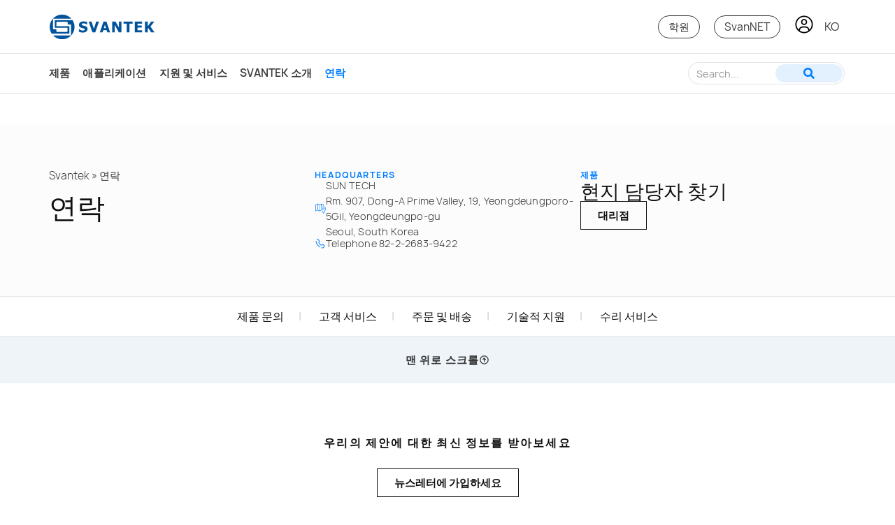

--- FILE ---
content_type: text/html; charset=UTF-8
request_url: https://svantek.com/ko/contact/
body_size: 86566
content:
<!doctype html>
<html lang="ko-KR">
<head><meta charset="UTF-8"><script>if(navigator.userAgent.match(/MSIE|Internet Explorer/i)||navigator.userAgent.match(/Trident\/7\..*?rv:11/i)){var href=document.location.href;if(!href.match(/[?&]nowprocket/)){if(href.indexOf("?")==-1){if(href.indexOf("#")==-1){document.location.href=href+"?nowprocket=1"}else{document.location.href=href.replace("#","?nowprocket=1#")}}else{if(href.indexOf("#")==-1){document.location.href=href+"&nowprocket=1"}else{document.location.href=href.replace("#","&nowprocket=1#")}}}}</script><script>(()=>{class RocketLazyLoadScripts{constructor(){this.v="2.0.4",this.userEvents=["keydown","keyup","mousedown","mouseup","mousemove","mouseover","mouseout","touchmove","touchstart","touchend","touchcancel","wheel","click","dblclick","input"],this.attributeEvents=["onblur","onclick","oncontextmenu","ondblclick","onfocus","onmousedown","onmouseenter","onmouseleave","onmousemove","onmouseout","onmouseover","onmouseup","onmousewheel","onscroll","onsubmit"]}async t(){this.i(),this.o(),/iP(ad|hone)/.test(navigator.userAgent)&&this.h(),this.u(),this.l(this),this.m(),this.k(this),this.p(this),this._(),await Promise.all([this.R(),this.L()]),this.lastBreath=Date.now(),this.S(this),this.P(),this.D(),this.O(),this.M(),await this.C(this.delayedScripts.normal),await this.C(this.delayedScripts.defer),await this.C(this.delayedScripts.async),await this.T(),await this.F(),await this.j(),await this.A(),window.dispatchEvent(new Event("rocket-allScriptsLoaded")),this.everythingLoaded=!0,this.lastTouchEnd&&await new Promise(t=>setTimeout(t,500-Date.now()+this.lastTouchEnd)),this.I(),this.H(),this.U(),this.W()}i(){this.CSPIssue=sessionStorage.getItem("rocketCSPIssue"),document.addEventListener("securitypolicyviolation",t=>{this.CSPIssue||"script-src-elem"!==t.violatedDirective||"data"!==t.blockedURI||(this.CSPIssue=!0,sessionStorage.setItem("rocketCSPIssue",!0))},{isRocket:!0})}o(){window.addEventListener("pageshow",t=>{this.persisted=t.persisted,this.realWindowLoadedFired=!0},{isRocket:!0}),window.addEventListener("pagehide",()=>{this.onFirstUserAction=null},{isRocket:!0})}h(){let t;function e(e){t=e}window.addEventListener("touchstart",e,{isRocket:!0}),window.addEventListener("touchend",function i(o){o.changedTouches[0]&&t.changedTouches[0]&&Math.abs(o.changedTouches[0].pageX-t.changedTouches[0].pageX)<10&&Math.abs(o.changedTouches[0].pageY-t.changedTouches[0].pageY)<10&&o.timeStamp-t.timeStamp<200&&(window.removeEventListener("touchstart",e,{isRocket:!0}),window.removeEventListener("touchend",i,{isRocket:!0}),"INPUT"===o.target.tagName&&"text"===o.target.type||(o.target.dispatchEvent(new TouchEvent("touchend",{target:o.target,bubbles:!0})),o.target.dispatchEvent(new MouseEvent("mouseover",{target:o.target,bubbles:!0})),o.target.dispatchEvent(new PointerEvent("click",{target:o.target,bubbles:!0,cancelable:!0,detail:1,clientX:o.changedTouches[0].clientX,clientY:o.changedTouches[0].clientY})),event.preventDefault()))},{isRocket:!0})}q(t){this.userActionTriggered||("mousemove"!==t.type||this.firstMousemoveIgnored?"keyup"===t.type||"mouseover"===t.type||"mouseout"===t.type||(this.userActionTriggered=!0,this.onFirstUserAction&&this.onFirstUserAction()):this.firstMousemoveIgnored=!0),"click"===t.type&&t.preventDefault(),t.stopPropagation(),t.stopImmediatePropagation(),"touchstart"===this.lastEvent&&"touchend"===t.type&&(this.lastTouchEnd=Date.now()),"click"===t.type&&(this.lastTouchEnd=0),this.lastEvent=t.type,t.composedPath&&t.composedPath()[0].getRootNode()instanceof ShadowRoot&&(t.rocketTarget=t.composedPath()[0]),this.savedUserEvents.push(t)}u(){this.savedUserEvents=[],this.userEventHandler=this.q.bind(this),this.userEvents.forEach(t=>window.addEventListener(t,this.userEventHandler,{passive:!1,isRocket:!0})),document.addEventListener("visibilitychange",this.userEventHandler,{isRocket:!0})}U(){this.userEvents.forEach(t=>window.removeEventListener(t,this.userEventHandler,{passive:!1,isRocket:!0})),document.removeEventListener("visibilitychange",this.userEventHandler,{isRocket:!0}),this.savedUserEvents.forEach(t=>{(t.rocketTarget||t.target).dispatchEvent(new window[t.constructor.name](t.type,t))})}m(){const t="return false",e=Array.from(this.attributeEvents,t=>"data-rocket-"+t),i="["+this.attributeEvents.join("],[")+"]",o="[data-rocket-"+this.attributeEvents.join("],[data-rocket-")+"]",s=(e,i,o)=>{o&&o!==t&&(e.setAttribute("data-rocket-"+i,o),e["rocket"+i]=new Function("event",o),e.setAttribute(i,t))};new MutationObserver(t=>{for(const n of t)"attributes"===n.type&&(n.attributeName.startsWith("data-rocket-")||this.everythingLoaded?n.attributeName.startsWith("data-rocket-")&&this.everythingLoaded&&this.N(n.target,n.attributeName.substring(12)):s(n.target,n.attributeName,n.target.getAttribute(n.attributeName))),"childList"===n.type&&n.addedNodes.forEach(t=>{if(t.nodeType===Node.ELEMENT_NODE)if(this.everythingLoaded)for(const i of[t,...t.querySelectorAll(o)])for(const t of i.getAttributeNames())e.includes(t)&&this.N(i,t.substring(12));else for(const e of[t,...t.querySelectorAll(i)])for(const t of e.getAttributeNames())this.attributeEvents.includes(t)&&s(e,t,e.getAttribute(t))})}).observe(document,{subtree:!0,childList:!0,attributeFilter:[...this.attributeEvents,...e]})}I(){this.attributeEvents.forEach(t=>{document.querySelectorAll("[data-rocket-"+t+"]").forEach(e=>{this.N(e,t)})})}N(t,e){const i=t.getAttribute("data-rocket-"+e);i&&(t.setAttribute(e,i),t.removeAttribute("data-rocket-"+e))}k(t){Object.defineProperty(HTMLElement.prototype,"onclick",{get(){return this.rocketonclick||null},set(e){this.rocketonclick=e,this.setAttribute(t.everythingLoaded?"onclick":"data-rocket-onclick","this.rocketonclick(event)")}})}S(t){function e(e,i){let o=e[i];e[i]=null,Object.defineProperty(e,i,{get:()=>o,set(s){t.everythingLoaded?o=s:e["rocket"+i]=o=s}})}e(document,"onreadystatechange"),e(window,"onload"),e(window,"onpageshow");try{Object.defineProperty(document,"readyState",{get:()=>t.rocketReadyState,set(e){t.rocketReadyState=e},configurable:!0}),document.readyState="loading"}catch(t){console.log("WPRocket DJE readyState conflict, bypassing")}}l(t){this.originalAddEventListener=EventTarget.prototype.addEventListener,this.originalRemoveEventListener=EventTarget.prototype.removeEventListener,this.savedEventListeners=[],EventTarget.prototype.addEventListener=function(e,i,o){o&&o.isRocket||!t.B(e,this)&&!t.userEvents.includes(e)||t.B(e,this)&&!t.userActionTriggered||e.startsWith("rocket-")||t.everythingLoaded?t.originalAddEventListener.call(this,e,i,o):(t.savedEventListeners.push({target:this,remove:!1,type:e,func:i,options:o}),"mouseenter"!==e&&"mouseleave"!==e||t.originalAddEventListener.call(this,e,t.savedUserEvents.push,o))},EventTarget.prototype.removeEventListener=function(e,i,o){o&&o.isRocket||!t.B(e,this)&&!t.userEvents.includes(e)||t.B(e,this)&&!t.userActionTriggered||e.startsWith("rocket-")||t.everythingLoaded?t.originalRemoveEventListener.call(this,e,i,o):t.savedEventListeners.push({target:this,remove:!0,type:e,func:i,options:o})}}J(t,e){this.savedEventListeners=this.savedEventListeners.filter(i=>{let o=i.type,s=i.target||window;return e!==o||t!==s||(this.B(o,s)&&(i.type="rocket-"+o),this.$(i),!1)})}H(){EventTarget.prototype.addEventListener=this.originalAddEventListener,EventTarget.prototype.removeEventListener=this.originalRemoveEventListener,this.savedEventListeners.forEach(t=>this.$(t))}$(t){t.remove?this.originalRemoveEventListener.call(t.target,t.type,t.func,t.options):this.originalAddEventListener.call(t.target,t.type,t.func,t.options)}p(t){let e;function i(e){return t.everythingLoaded?e:e.split(" ").map(t=>"load"===t||t.startsWith("load.")?"rocket-jquery-load":t).join(" ")}function o(o){function s(e){const s=o.fn[e];o.fn[e]=o.fn.init.prototype[e]=function(){return this[0]===window&&t.userActionTriggered&&("string"==typeof arguments[0]||arguments[0]instanceof String?arguments[0]=i(arguments[0]):"object"==typeof arguments[0]&&Object.keys(arguments[0]).forEach(t=>{const e=arguments[0][t];delete arguments[0][t],arguments[0][i(t)]=e})),s.apply(this,arguments),this}}if(o&&o.fn&&!t.allJQueries.includes(o)){const e={DOMContentLoaded:[],"rocket-DOMContentLoaded":[]};for(const t in e)document.addEventListener(t,()=>{e[t].forEach(t=>t())},{isRocket:!0});o.fn.ready=o.fn.init.prototype.ready=function(i){function s(){parseInt(o.fn.jquery)>2?setTimeout(()=>i.bind(document)(o)):i.bind(document)(o)}return"function"==typeof i&&(t.realDomReadyFired?!t.userActionTriggered||t.fauxDomReadyFired?s():e["rocket-DOMContentLoaded"].push(s):e.DOMContentLoaded.push(s)),o([])},s("on"),s("one"),s("off"),t.allJQueries.push(o)}e=o}t.allJQueries=[],o(window.jQuery),Object.defineProperty(window,"jQuery",{get:()=>e,set(t){o(t)}})}P(){const t=new Map;document.write=document.writeln=function(e){const i=document.currentScript,o=document.createRange(),s=i.parentElement;let n=t.get(i);void 0===n&&(n=i.nextSibling,t.set(i,n));const c=document.createDocumentFragment();o.setStart(c,0),c.appendChild(o.createContextualFragment(e)),s.insertBefore(c,n)}}async R(){return new Promise(t=>{this.userActionTriggered?t():this.onFirstUserAction=t})}async L(){return new Promise(t=>{document.addEventListener("DOMContentLoaded",()=>{this.realDomReadyFired=!0,t()},{isRocket:!0})})}async j(){return this.realWindowLoadedFired?Promise.resolve():new Promise(t=>{window.addEventListener("load",t,{isRocket:!0})})}M(){this.pendingScripts=[];this.scriptsMutationObserver=new MutationObserver(t=>{for(const e of t)e.addedNodes.forEach(t=>{"SCRIPT"!==t.tagName||t.noModule||t.isWPRocket||this.pendingScripts.push({script:t,promise:new Promise(e=>{const i=()=>{const i=this.pendingScripts.findIndex(e=>e.script===t);i>=0&&this.pendingScripts.splice(i,1),e()};t.addEventListener("load",i,{isRocket:!0}),t.addEventListener("error",i,{isRocket:!0}),setTimeout(i,1e3)})})})}),this.scriptsMutationObserver.observe(document,{childList:!0,subtree:!0})}async F(){await this.X(),this.pendingScripts.length?(await this.pendingScripts[0].promise,await this.F()):this.scriptsMutationObserver.disconnect()}D(){this.delayedScripts={normal:[],async:[],defer:[]},document.querySelectorAll("script[type$=rocketlazyloadscript]").forEach(t=>{t.hasAttribute("data-rocket-src")?t.hasAttribute("async")&&!1!==t.async?this.delayedScripts.async.push(t):t.hasAttribute("defer")&&!1!==t.defer||"module"===t.getAttribute("data-rocket-type")?this.delayedScripts.defer.push(t):this.delayedScripts.normal.push(t):this.delayedScripts.normal.push(t)})}async _(){await this.L();let t=[];document.querySelectorAll("script[type$=rocketlazyloadscript][data-rocket-src]").forEach(e=>{let i=e.getAttribute("data-rocket-src");if(i&&!i.startsWith("data:")){i.startsWith("//")&&(i=location.protocol+i);try{const o=new URL(i).origin;o!==location.origin&&t.push({src:o,crossOrigin:e.crossOrigin||"module"===e.getAttribute("data-rocket-type")})}catch(t){}}}),t=[...new Map(t.map(t=>[JSON.stringify(t),t])).values()],this.Y(t,"preconnect")}async G(t){if(await this.K(),!0!==t.noModule||!("noModule"in HTMLScriptElement.prototype))return new Promise(e=>{let i;function o(){(i||t).setAttribute("data-rocket-status","executed"),e()}try{if(navigator.userAgent.includes("Firefox/")||""===navigator.vendor||this.CSPIssue)i=document.createElement("script"),[...t.attributes].forEach(t=>{let e=t.nodeName;"type"!==e&&("data-rocket-type"===e&&(e="type"),"data-rocket-src"===e&&(e="src"),i.setAttribute(e,t.nodeValue))}),t.text&&(i.text=t.text),t.nonce&&(i.nonce=t.nonce),i.hasAttribute("src")?(i.addEventListener("load",o,{isRocket:!0}),i.addEventListener("error",()=>{i.setAttribute("data-rocket-status","failed-network"),e()},{isRocket:!0}),setTimeout(()=>{i.isConnected||e()},1)):(i.text=t.text,o()),i.isWPRocket=!0,t.parentNode.replaceChild(i,t);else{const i=t.getAttribute("data-rocket-type"),s=t.getAttribute("data-rocket-src");i?(t.type=i,t.removeAttribute("data-rocket-type")):t.removeAttribute("type"),t.addEventListener("load",o,{isRocket:!0}),t.addEventListener("error",i=>{this.CSPIssue&&i.target.src.startsWith("data:")?(console.log("WPRocket: CSP fallback activated"),t.removeAttribute("src"),this.G(t).then(e)):(t.setAttribute("data-rocket-status","failed-network"),e())},{isRocket:!0}),s?(t.fetchPriority="high",t.removeAttribute("data-rocket-src"),t.src=s):t.src="data:text/javascript;base64,"+window.btoa(unescape(encodeURIComponent(t.text)))}}catch(i){t.setAttribute("data-rocket-status","failed-transform"),e()}});t.setAttribute("data-rocket-status","skipped")}async C(t){const e=t.shift();return e?(e.isConnected&&await this.G(e),this.C(t)):Promise.resolve()}O(){this.Y([...this.delayedScripts.normal,...this.delayedScripts.defer,...this.delayedScripts.async],"preload")}Y(t,e){this.trash=this.trash||[];let i=!0;var o=document.createDocumentFragment();t.forEach(t=>{const s=t.getAttribute&&t.getAttribute("data-rocket-src")||t.src;if(s&&!s.startsWith("data:")){const n=document.createElement("link");n.href=s,n.rel=e,"preconnect"!==e&&(n.as="script",n.fetchPriority=i?"high":"low"),t.getAttribute&&"module"===t.getAttribute("data-rocket-type")&&(n.crossOrigin=!0),t.crossOrigin&&(n.crossOrigin=t.crossOrigin),t.integrity&&(n.integrity=t.integrity),t.nonce&&(n.nonce=t.nonce),o.appendChild(n),this.trash.push(n),i=!1}}),document.head.appendChild(o)}W(){this.trash.forEach(t=>t.remove())}async T(){try{document.readyState="interactive"}catch(t){}this.fauxDomReadyFired=!0;try{await this.K(),this.J(document,"readystatechange"),document.dispatchEvent(new Event("rocket-readystatechange")),await this.K(),document.rocketonreadystatechange&&document.rocketonreadystatechange(),await this.K(),this.J(document,"DOMContentLoaded"),document.dispatchEvent(new Event("rocket-DOMContentLoaded")),await this.K(),this.J(window,"DOMContentLoaded"),window.dispatchEvent(new Event("rocket-DOMContentLoaded"))}catch(t){console.error(t)}}async A(){try{document.readyState="complete"}catch(t){}try{await this.K(),this.J(document,"readystatechange"),document.dispatchEvent(new Event("rocket-readystatechange")),await this.K(),document.rocketonreadystatechange&&document.rocketonreadystatechange(),await this.K(),this.J(window,"load"),window.dispatchEvent(new Event("rocket-load")),await this.K(),window.rocketonload&&window.rocketonload(),await this.K(),this.allJQueries.forEach(t=>t(window).trigger("rocket-jquery-load")),await this.K(),this.J(window,"pageshow");const t=new Event("rocket-pageshow");t.persisted=this.persisted,window.dispatchEvent(t),await this.K(),window.rocketonpageshow&&window.rocketonpageshow({persisted:this.persisted})}catch(t){console.error(t)}}async K(){Date.now()-this.lastBreath>45&&(await this.X(),this.lastBreath=Date.now())}async X(){return document.hidden?new Promise(t=>setTimeout(t)):new Promise(t=>requestAnimationFrame(t))}B(t,e){return e===document&&"readystatechange"===t||(e===document&&"DOMContentLoaded"===t||(e===window&&"DOMContentLoaded"===t||(e===window&&"load"===t||e===window&&"pageshow"===t)))}static run(){(new RocketLazyLoadScripts).t()}}RocketLazyLoadScripts.run()})();</script>
	
		<meta name="viewport" content="width=device-width, initial-scale=1">
	<link rel="profile" href="https://gmpg.org/xfn/11">
	<link rel="shortcut icon" href="https://cdn.svantek.com/wp-content/themes/hello-theme-child/favicon.ico" />
	
	<!-- Google Tag Manager -->
<script>(function(w,d,s,l,i){w[l]=w[l]||[];w[l].push({'gtm.start':
new Date().getTime(),event:'gtm.js'});var f=d.getElementsByTagName(s)[0],
j=d.createElement(s),dl=l!='dataLayer'?'&l='+l:'';j.async=true;j.src=
'https://www.googletagmanager.com/gtm.js?id='+i+dl;f.parentNode.insertBefore(j,f);
})(window,document,'script','dataLayer','GTM-5SRKC53');</script>
<!-- End Google Tag Manager -->
	<meta name='robots' content='index, follow, max-image-preview:large, max-snippet:-1, max-video-preview:-1' />
<script id="cookie-law-info-gcm-var-js">
var _ckyGcm = {"status":true,"default_settings":[{"analytics":"denied","advertisement":"denied","functional":"denied","necessary":"granted","ad_user_data":"denied","ad_personalization":"denied","regions":"All"}],"wait_for_update":1000,"url_passthrough":false,"ads_data_redaction":false}</script>
<script id="cookie-law-info-gcm-js" type="text/javascript" src="https://cdn.svantek.com/wp-content/plugins/cookie-law-info/lite/frontend/js/gcm.min.js"></script> <script id="cookieyes" type="text/javascript" src="https://cdn-cookieyes.com/client_data/c4f3037709bb9d65db8b918e/script.js"></script><link rel="alternate" href="https://svantek.com/contact/" hreflang="en-US" />
<link rel="alternate" href="https://svantek.com/de/kontakt/" hreflang="de" />
<link rel="alternate" href="https://svantek.com/uk/contact/" hreflang="en-GB" />
<link rel="alternate" href="https://svantek.com/es/contacto/" hreflang="es" />
<link rel="alternate" href="https://svantek.com/fr/contactez/" hreflang="fr" />
<link rel="alternate" href="https://svantek.com/it/contatti/" hreflang="it" />
<link rel="alternate" href="https://svantek.com/pl/kontakt-svantek/" hreflang="pl" />
<link rel="alternate" href="https://svantek.com/pt/contato/" hreflang="pt" />
<link rel="alternate" href="https://svantek.com/ko/contact/" hreflang="ko" />

	<!-- This site is optimized with the Yoast SEO Premium plugin v26.5 (Yoast SEO v26.5) - https://yoast.com/wordpress/plugins/seo/ -->
	<title>문의 및 지원은 Svantek에 문의하십시오.</title>
<link data-rocket-prefetch href="https://www.googletagmanager.com" rel="dns-prefetch">
<link data-rocket-prefetch href="https://cdn.svantek.com" rel="dns-prefetch">
<link data-rocket-prefetch href="https://cdn-cookieyes.com" rel="dns-prefetch">
<link crossorigin data-rocket-preload as="font" href="https://cdn.svantek.com/wp-content/uploads/2025/04/Manrope-Light.woff2" rel="preload">
<link crossorigin data-rocket-preload as="font" href="https://cdn.svantek.com/wp-content/uploads/2025/04/Manrope-Bold.woff2" rel="preload">
<link crossorigin data-rocket-preload as="font" href="https://cdn.svantek.com/wp-content/uploads/2025/04/Manrope-Semibold.woff2" rel="preload">
<link crossorigin data-rocket-preload as="font" href="https://cdn.svantek.com/wp-content/uploads/2025/04/Manrope-Regular-1.woff2" rel="preload">
<link crossorigin data-rocket-preload as="font" href="https://cdn.svantek.com/wp-content/uploads/2025/04/Manrope-Light-1.woff2" rel="preload">
<link crossorigin data-rocket-preload as="font" href="https://cdn.svantek.com/wp-content/uploads/2025/04/Manrope-Medium.woff2" rel="preload">
<style id="wpr-usedcss">img:is([sizes=auto i],[sizes^="auto," i]){contain-intrinsic-size:3000px 1500px}.ui-helper-hidden-accessible{border:0;clip:rect(0 0 0 0);height:1px;margin:-1px;overflow:hidden;padding:0;position:absolute;width:1px}.ui-helper-clearfix:after,.ui-helper-clearfix:before{content:"";display:table;border-collapse:collapse}.ui-helper-clearfix:after{clear:both}.ui-front{z-index:100}.ui-state-disabled{cursor:default!important;pointer-events:none}.ui-icon{display:inline-block;vertical-align:middle;margin-top:-.25em;position:relative;text-indent:-99999px;overflow:hidden;background-repeat:no-repeat}.ui-autocomplete{position:absolute;top:0;left:0;cursor:default}.ui-menu{list-style:none;padding:0;margin:0;display:block;outline:0}.ui-menu .ui-menu{position:absolute}.ui-menu .ui-menu-item{margin:0;cursor:pointer;list-style-image:url("[data-uri]")}.ui-menu .ui-menu-item-wrapper{position:relative;padding:3px 1em 3px .4em}.ui-menu .ui-menu-divider{margin:5px 0;height:0;font-size:0;line-height:0;border-width:1px 0 0}.ui-menu .ui-state-active,.ui-menu .ui-state-focus{margin:-1px}.ui-menu-icons{position:relative}.ui-menu-icons .ui-menu-item-wrapper{padding-left:2em}.ui-menu .ui-icon{position:absolute;top:0;bottom:0;left:.2em;margin:auto 0}.ui-menu .ui-menu-icon{left:auto;right:0}.ui-button{padding:.4em 1em;display:inline-block;position:relative;line-height:normal;margin-right:.1em;cursor:pointer;vertical-align:middle;text-align:center;-webkit-user-select:none;-moz-user-select:none;-ms-user-select:none;user-select:none;overflow:visible}.ui-button,.ui-button:active,.ui-button:hover,.ui-button:link,.ui-button:visited{text-decoration:none}button.ui-button::-moz-focus-inner,input.ui-button::-moz-focus-inner{border:0;padding:0}.ui-datepicker{width:17em;padding:.2em .2em 0;display:none}.ui-datepicker .ui-datepicker-next,.ui-datepicker .ui-datepicker-prev{position:absolute;top:2px;width:1.8em;height:1.8em}.ui-datepicker .ui-datepicker-next-hover,.ui-datepicker .ui-datepicker-prev-hover{top:1px}.ui-datepicker .ui-datepicker-prev{left:2px}.ui-datepicker .ui-datepicker-next{right:2px}.ui-datepicker .ui-datepicker-prev-hover{left:1px}.ui-datepicker .ui-datepicker-next-hover{right:1px}.ui-datepicker .ui-datepicker-next span,.ui-datepicker .ui-datepicker-prev span{display:block;position:absolute;left:50%;margin-left:-8px;top:50%;margin-top:-8px}.ui-datepicker .ui-datepicker-title{margin:0 2.3em;line-height:1.8em;text-align:center}.ui-datepicker .ui-datepicker-title select{font-size:1em;margin:1px 0}.ui-datepicker select.ui-datepicker-month,.ui-datepicker select.ui-datepicker-year{width:45%}.ui-datepicker table{width:100%;font-size:.9em;border-collapse:collapse;margin:0 0 .4em}.ui-datepicker th{padding:.7em .3em;text-align:center;font-weight:700;border:0}.ui-datepicker td{border:0;padding:1px}.ui-datepicker td a,.ui-datepicker td span{display:block;padding:.2em;text-align:right;text-decoration:none}.ui-datepicker .ui-datepicker-buttonpane{background-image:none;margin:.7em 0 0;padding:0 .2em;border-left:0;border-right:0;border-bottom:0}.ui-datepicker .ui-datepicker-buttonpane button{float:right;margin:.5em .2em .4em;cursor:pointer;padding:.2em .6em .3em;width:auto;overflow:visible}.ui-datepicker .ui-datepicker-buttonpane button.ui-datepicker-current{float:left}.ui-datepicker.ui-datepicker-multi{width:auto}.ui-datepicker-multi .ui-datepicker-buttonpane{clear:left}.ui-datepicker-row-break{clear:both;width:100%;font-size:0}.ui-datepicker-rtl{direction:rtl}.ui-datepicker-rtl .ui-datepicker-prev{right:2px;left:auto}.ui-datepicker-rtl .ui-datepicker-next{left:2px;right:auto}.ui-datepicker-rtl .ui-datepicker-prev:hover{right:1px;left:auto}.ui-datepicker-rtl .ui-datepicker-next:hover{left:1px;right:auto}.ui-datepicker-rtl .ui-datepicker-buttonpane{clear:right}.ui-datepicker-rtl .ui-datepicker-buttonpane button{float:left}.ui-datepicker-rtl .ui-datepicker-buttonpane button.ui-datepicker-current{float:right}.ui-datepicker .ui-icon{display:block;text-indent:-99999px;overflow:hidden;background-repeat:no-repeat;left:.5em;top:.3em}.ui-selectmenu-menu{padding:0;margin:0;position:absolute;top:0;left:0;display:none}.ui-selectmenu-menu .ui-menu{overflow:auto;overflow-x:hidden;padding-bottom:1px}.ui-selectmenu-menu .ui-menu .ui-selectmenu-optgroup{font-size:1em;font-weight:700;line-height:1.5;padding:2px .4em;margin:.5em 0 0;height:auto;border:0}.ui-selectmenu-open{display:block}.ui-selectmenu-text{display:block;margin-right:20px;overflow:hidden;text-overflow:ellipsis}.ui-selectmenu-button.ui-button{text-align:left;white-space:nowrap;width:14em}.ui-selectmenu-icon.ui-icon{float:right;margin-top:0}.ui-widget{font-family:Arial,Helvetica,sans-serif;font-size:1em}.ui-widget .ui-widget{font-size:1em}.ui-widget button,.ui-widget input,.ui-widget select,.ui-widget textarea{font-family:Arial,Helvetica,sans-serif;font-size:1em}.ui-widget.ui-widget-content{border:1px solid #c5c5c5}.ui-widget-content{border:1px solid #ddd;background:#fff;color:#333}.ui-widget-content a{color:#333}.ui-widget-header{border:1px solid #ddd;background:#e9e9e9;color:#333;font-weight:700}.ui-widget-header a{color:#333}.ui-button,.ui-state-default,.ui-widget-content .ui-state-default,.ui-widget-header .ui-state-default,html .ui-button.ui-state-disabled:active,html .ui-button.ui-state-disabled:hover{border:1px solid #c5c5c5;background:#f6f6f6;font-weight:400;color:#454545}.ui-button,.ui-state-default a,.ui-state-default a:link,.ui-state-default a:visited,a.ui-button,a:link.ui-button,a:visited.ui-button{color:#454545;text-decoration:none}.ui-button:focus,.ui-button:hover,.ui-state-focus,.ui-state-hover,.ui-widget-content .ui-state-focus,.ui-widget-content .ui-state-hover,.ui-widget-header .ui-state-focus,.ui-widget-header .ui-state-hover{border:1px solid #ccc;background:#ededed;font-weight:400;color:#2b2b2b}.ui-state-focus a,.ui-state-focus a:hover,.ui-state-focus a:link,.ui-state-focus a:visited,.ui-state-hover a,.ui-state-hover a:hover,.ui-state-hover a:link,.ui-state-hover a:visited,a.ui-button:focus,a.ui-button:hover{color:#2b2b2b;text-decoration:none}.ui-button.ui-state-active:hover,.ui-button:active,.ui-state-active,.ui-widget-content .ui-state-active,.ui-widget-header .ui-state-active,a.ui-button:active{border:1px solid #003eff;background:#007fff;font-weight:400;color:#fff}.ui-state-active a,.ui-state-active a:link,.ui-state-active a:visited{color:#fff;text-decoration:none}.ui-state-highlight,.ui-widget-content .ui-state-highlight,.ui-widget-header .ui-state-highlight{border:1px solid #dad55e;background:#fffa90;color:#777620}.ui-state-highlight a,.ui-widget-content .ui-state-highlight a,.ui-widget-header .ui-state-highlight a{color:#777620}.ui-priority-primary,.ui-widget-content .ui-priority-primary,.ui-widget-header .ui-priority-primary{font-weight:700}.ui-priority-secondary,.ui-widget-content .ui-priority-secondary,.ui-widget-header .ui-priority-secondary{opacity:.7;filter:Alpha(Opacity=70);font-weight:400}.ui-state-disabled,.ui-widget-content .ui-state-disabled,.ui-widget-header .ui-state-disabled{opacity:.35;filter:Alpha(Opacity=35);background-image:none}.ui-state-disabled .ui-icon{filter:Alpha(Opacity=35)}.ui-icon{width:16px;height:16px}.ui-icon,.ui-widget-content .ui-icon{background-image:var(--wpr-bg-934dae29-a281-4610-982d-390c89337bee)}.ui-widget-header .ui-icon{background-image:var(--wpr-bg-44ae5099-8b5b-457e-ad7a-8444e3cf589e)}.ui-button:focus .ui-icon,.ui-button:hover .ui-icon,.ui-state-focus .ui-icon,.ui-state-hover .ui-icon{background-image:var(--wpr-bg-82369ac5-5f81-497b-9fcb-682ea452d380)}.ui-button:active .ui-icon,.ui-state-active .ui-icon{background-image:var(--wpr-bg-c5d45cf5-b655-4f2b-add9-c60e391aab49)}.ui-button .ui-state-highlight.ui-icon,.ui-state-highlight .ui-icon{background-image:var(--wpr-bg-de56d341-42dd-43ab-b007-71c7e0ffff60)}.ui-button .ui-icon{background-image:var(--wpr-bg-eaf40b48-1b51-4afa-9a02-aa93b6f1a96a)}.ui-icon-caret-1-e{background-position:-32px 0}.ui-icon-triangle-1-s{background-position:-65px -16px}.ui-corner-all,.ui-corner-top{border-top-left-radius:3px}.ui-corner-all,.ui-corner-top{border-top-right-radius:3px}.ui-corner-all,.ui-corner-bottom{border-bottom-left-radius:3px}.ui-corner-all,.ui-corner-bottom{border-bottom-right-radius:3px}.wpcf7 .screen-reader-response{position:absolute;overflow:hidden;clip:rect(1px,1px,1px,1px);clip-path:inset(50%);height:1px;width:1px;margin:-1px;padding:0;border:0;word-wrap:normal!important}.wpcf7 .hidden-fields-container{display:none}.wpcf7 form .wpcf7-response-output{margin:2em .5em 1em;padding:.2em 1em;border:2px solid #00a0d2}.wpcf7 form.init .wpcf7-response-output,.wpcf7 form.resetting .wpcf7-response-output,.wpcf7 form.submitting .wpcf7-response-output{display:none}.wpcf7 form.sent .wpcf7-response-output{border-color:#46b450}.wpcf7 form.aborted .wpcf7-response-output,.wpcf7 form.failed .wpcf7-response-output{border-color:#dc3232}.wpcf7 form.spam .wpcf7-response-output{border-color:#f56e28}.wpcf7 form.invalid .wpcf7-response-output,.wpcf7 form.payment-required .wpcf7-response-output,.wpcf7 form.unaccepted .wpcf7-response-output{border-color:#ffb900}.wpcf7-form-control-wrap{position:relative}.wpcf7-not-valid-tip{color:#dc3232;font-size:1em;font-weight:400;display:block}.use-floating-validation-tip .wpcf7-not-valid-tip{position:relative;top:-2ex;left:1em;z-index:100;border:1px solid #dc3232;background:#fff;padding:.2em .8em;width:24em}.wpcf7-list-item{display:inline-block;margin:0 0 0 1em}.wpcf7-list-item-label::after,.wpcf7-list-item-label::before{content:" "}.wpcf7-spinner{visibility:hidden;display:inline-block;background-color:#23282d;opacity:.75;width:24px;height:24px;border:none;border-radius:100%;padding:0;margin:0 24px;position:relative}form.submitting .wpcf7-spinner{visibility:visible}.wpcf7-spinner::before{content:'';position:absolute;background-color:#fbfbfc;top:4px;left:4px;width:6px;height:6px;border:none;border-radius:100%;transform-origin:8px 8px;animation-name:spin;animation-duration:1s;animation-timing-function:linear;animation-iteration-count:infinite}@keyframes spin{from{transform:rotate(0)}to{transform:rotate(360deg)}}@keyframes blink{from{opacity:0}50%{opacity:1}to{opacity:0}}.wpcf7 [inert]{opacity:.5}.wpcf7 input[type=file]{cursor:pointer}.wpcf7 input[type=file]:disabled{cursor:default}.wpcf7 .wpcf7-submit:disabled{cursor:not-allowed}.wpcf7 input[type=email],.wpcf7 input[type=tel],.wpcf7 input[type=url]{direction:ltr}.popup-template .modal{opacity:0;transition:all .25s ease}.popup-template .modal.is-open{opacity:1;transition:all .25s ease}.dnd-icon-remove.deleting{outline:0;font-family:inherit!important;font-size:12px;color:#000;font-weight:500}.dnd-icon-remove.deleting:before{content:''}.wpcf7-drag-n-drop-file.d-none{display:none;opacity:0;visibility:hidden;position:absolute;top:0}.dnd-upload-status{display:flex;padding:4px 0;align-items:center;position:relative}.dnd-upload-status .dnd-upload-image{width:40px;height:40px;border:1px solid #a5a5a5;text-align:center;border-radius:100%;position:relative}.dnd-upload-status .dnd-upload-image span.dnd-icon-blank-file{background-image:url("data:image/svg+xml,%0A%3Csvg width='18' height='23' viewBox='0 0 18 23' fill='none' xmlns='http://www.w3.org/2000/svg'%3E%3Cpath d='M12.569 0.659576H0.5V23H18V6.09053L12.569 0.659576ZM12.7872 1.93075L16.7288 5.87234H12.7872V1.93075ZM1.24468 22.2553V1.40426H12.0426V6.61702H17.2553V22.2553H1.24468Z' fill='%235C5B5B'/%3E%3C/svg%3E%0A");background-repeat:no-repeat;background-size:100%;height:21px;width:16px;display:block;position:absolute;left:50%;top:50%;transform:translate(-50%,-50%);-moz-transform:translate(-50%,-50%);-webkit-transform:translate(-50%,-50%)}.dnd-upload-status .dnd-upload-image.has-bg{border:0;transition:transform .3s ease;max-width:40px;width:100%;overflow:hidden;position:relative}.dnd-upload-status .dnd-upload-image.has-icon{border:1px solid #dadada}.dnd-upload-status .dnd-upload-image.has-icon span.dnd-icon-blank-file{height:54px;width:38px}.dnd-upload-status .dnd-upload-image.has-bg img{max-height:100%;max-width:none;left:50%;top:50%;position:absolute;transform:translate(-50%,-50%)}.dnd-upload-status .dnd-upload-image.has-bg:hover{transform:scale(1.5)}.dnd-upload-status .dnd-upload-image span{font-size:20px;color:#222;position:absolute;top:50%;transform:translate(-50%,-50%);-moz-transform:translate(-50%,-50%);-webkit-transform:translate(-50%,-50%);left:50%}.dnd-upload-status._uploading .dnd-upload-image.has-bg:after{content:'';left:0;right:0;width:100%;height:100%;background:rgba(165,165,165,.8);position:absolute}.dnd-upload-status .dnd-upload-details{padding-left:10px;width:calc(100% - 40px)}.dnd-upload-status .dnd-upload-details .name{color:#016d98;padding:4px 0;padding-right:25px;display:flex}.dnd-upload-status .dnd-upload-details .name span{text-overflow:ellipsis;white-space:nowrap;overflow:hidden;position:relative;padding-right:10px}.dnd-upload-status .dnd-upload-details .name em{color:#444242;font-weight:700}.dnd-upload-status .dnd-upload-details span.has-error{color:#f50505}.dnd-upload-status .dnd-upload-details .dnd-progress-bar{display:block;border-radius:5px;overflow:hidden;background:#565555;height:14px}.dnd-upload-status .dnd-upload-details .dnd-progress-bar span{background:#4caf50;display:block;font-size:11px;text-align:right;color:#fff;height:100%;width:0;line-height:14px}.dnd-upload-status .dnd-upload-details .dnd-progress-bar span.complete{width:100%!important;padding-right:5px}.dnd-upload-counter{position:absolute;right:5px;bottom:3px;font-size:12px}.codedropz-upload-handler{border:2px dashed #c5c5c5;border-radius:5px;margin-bottom:10px;position:relative}.codedropz-upload-container{padding:15px 20px}.codedropz-upload-inner{overflow:hidden;width:100%;white-space:nowrap;text-align:center;text-overflow:ellipsis;font-weight:inherit}.codedropz-upload-inner .codedropz-btn-wrap a.cd-upload-btn{text-decoration:none;box-shadow:none}.codedropz-upload-inner h3{margin:5px 0;font-size:30px;line-height:32px}.codedropz-dragover{border-color:#6b6a6a}.codedropz-upload-wrapper span.has-error-msg{display:inline-block;color:red;padding:5px 0;font-style:italic}.codedropz--preview{display:flex;flex-wrap:wrap;margin-left:-1%;margin-right:-1%}.codedropz--preview .dnd-upload-status .dnd-upload-details .dnd-progress-bar,.codedropz--preview .dnd-upload-status .dnd-upload-details .name em{display:none}.codedropz--preview .dnd-upload-status{display:block;margin:0 1%;width:calc(84% / 8)}.codedropz--preview .dnd-upload-status .dnd-upload-image.has-bg{height:100px;max-width:none;border-radius:0}.codedropz--preview .dnd-upload-status .dnd-upload-image.has-bg img{border-radius:3px}.codedropz--preview .dnd-upload-status .dnd-upload-image.has-bg:hover{transform:none}.codedropz--preview .dnd-upload-status .dnd-upload-details{width:100%;padding:2px 0}.codedropz--preview .dnd-upload-status .dnd-upload-details .name{padding:0;font-size:14px}.codedropz--preview .dnd-upload-status .dnd-upload-details .name span{padding-right:0}@media screen and (max-width:767px){.dnd-upload-status .dnd-upload-details .name em{font-weight:400}.dnd-upload-status .dnd-upload-details .name{padding-right:60px}.codedropz-upload-inner h3{font-size:22px}}.ea11y-skip-to-content-link{clip:rect(1px,1px,1px,1px);align-items:center;background-color:#fff;border:1px solid #2563eb;border-radius:12px;clip-path:inset(50%);color:#0c0d0e;display:flex;gap:8px;height:1px;margin:-1px;overflow:hidden;padding:0;pointer-events:none;position:fixed;text-decoration:none;width:1px;word-wrap:normal!important}.ea11y-skip-to-content-link:focus{clip:auto!important;clip-path:none;height:auto;left:30px;padding:16px 24px;pointer-events:auto;top:30px;width:auto;z-index:100000}.ea11y-skip-to-content-link:focus+.ea11y-skip-to-content-backdrop{background-color:rgba(0,0,0,.5);bottom:0;left:0;position:fixed;right:0;top:0;z-index:9999}html{line-height:1.15;-webkit-text-size-adjust:100%}*,:after,:before{box-sizing:border-box}body{margin:0;font-family:-apple-system,BlinkMacSystemFont,'Segoe UI',Roboto,'Helvetica Neue',Arial,'Noto Sans',sans-serif,'Apple Color Emoji','Segoe UI Emoji','Segoe UI Symbol','Noto Color Emoji';font-size:1rem;font-weight:400;line-height:1.5;color:#333;background-color:#fff;-webkit-font-smoothing:antialiased;-moz-osx-font-smoothing:grayscale}h1,h2,h3,h6{margin-block-start:.5rem;margin-block-end:1rem;font-family:inherit;font-weight:500;line-height:1.2;color:inherit}h1{font-size:2.5rem}h2{font-size:2rem}h3{font-size:1.75rem}h6{font-size:1rem}p{margin-block-start:0;margin-block-end:.9rem}hr{box-sizing:content-box;height:0;overflow:visible}a{background-color:transparent;text-decoration:none;color:#c36}a:active,a:hover{color:#336}a:not([href]):not([tabindex]),a:not([href]):not([tabindex]):focus,a:not([href]):not([tabindex]):hover{color:inherit;text-decoration:none}a:not([href]):not([tabindex]):focus{outline:0}code{font-family:monospace,monospace;font-size:1em}small{font-size:80%}sub{font-size:75%;line-height:0;position:relative;vertical-align:baseline}img{border-style:none;height:auto;max-width:100%}details{display:block}[hidden],template{display:none}@media print{*,:after,:before{background:0 0!important;color:#000!important;box-shadow:none!important;text-shadow:none!important}a,a:visited{text-decoration:underline}a[href]:after{content:" (" attr(href) ")"}a[href^="#"]:after,a[href^="javascript:"]:after{content:""}thead{display:table-header-group}img,tr{-moz-column-break-inside:avoid;break-inside:avoid}h2,h3,p{orphans:3;widows:3}h2,h3{-moz-column-break-after:avoid;break-after:avoid}}label{display:inline-block;line-height:1;vertical-align:middle}button,input,optgroup,select,textarea{font-family:inherit;font-size:1rem;line-height:1.5;margin:0}input[type=date],input[type=email],input[type=number],input[type=search],input[type=tel],input[type=text],input[type=url],select,textarea{width:100%;border:1px solid #666;border-radius:3px;padding:.5rem 1rem;transition:all .3s}input[type=date]:focus,input[type=email]:focus,input[type=number]:focus,input[type=search]:focus,input[type=tel]:focus,input[type=text]:focus,input[type=url]:focus,select:focus,textarea:focus{border-color:#333}button,input{overflow:visible}[type=button],[type=reset],[type=submit],button{width:auto;-webkit-appearance:button}[type=button],[type=submit],button{display:inline-block;font-weight:400;color:#c36;text-align:center;white-space:nowrap;-webkit-user-select:none;-moz-user-select:none;user-select:none;background-color:transparent;border:1px solid #c36;padding:.5rem 1rem;font-size:1rem;border-radius:3px;transition:all .3s}[type=button]:focus:not(:focus-visible),[type=submit]:focus:not(:focus-visible),button:focus:not(:focus-visible){outline:0}[type=button]:focus,[type=button]:hover,[type=submit]:focus,[type=submit]:hover,button:focus,button:hover{color:#fff;background-color:#c36;text-decoration:none}[type=button]:not(:disabled),[type=submit]:not(:disabled),button:not(:disabled){cursor:pointer}fieldset{padding:.35em .75em .625em}legend{box-sizing:border-box;color:inherit;display:table;max-width:100%;padding:0;white-space:normal}textarea{overflow:auto;resize:vertical}[type=checkbox],[type=radio]{box-sizing:border-box;padding:0}[type=number]::-webkit-inner-spin-button,[type=number]::-webkit-outer-spin-button{height:auto}[type=search]{-webkit-appearance:textfield;outline-offset:-2px}[type=search]::-webkit-search-decoration{-webkit-appearance:none}::-webkit-file-upload-button{-webkit-appearance:button;font:inherit}select{display:block}table{background-color:transparent;width:100%;margin-block-end:15px;font-size:.9em;border-spacing:0;border-collapse:collapse}table td,table th{padding:15px;line-height:1.5;vertical-align:top;border:1px solid hsla(0,0%,50.2%,.5019607843)}table th{font-weight:700}table thead th{font-size:1em}table caption+thead tr:first-child td,table caption+thead tr:first-child th,table colgroup+thead tr:first-child td,table colgroup+thead tr:first-child th,table thead:first-child tr:first-child td,table thead:first-child tr:first-child th{border-block-start:1px solid hsla(0,0%,50.2%,.5019607843)}table tbody>tr:nth-child(odd)>td,table tbody>tr:nth-child(odd)>th{background-color:hsla(0,0%,50.2%,.0705882353)}table tbody tr:hover>td,table tbody tr:hover>th{background-color:hsla(0,0%,50.2%,.1019607843)}table tbody+tbody{border-block-start:2px solid hsla(0,0%,50.2%,.5019607843)}dd,li,ul{margin-block-start:0;margin-block-end:0;border:0;outline:0;font-size:100%;vertical-align:baseline;background:0 0}.sticky{position:relative;display:block}.hide{display:none!important}.site-header:not(.dynamic-header){margin-inline-start:auto;margin-inline-end:auto;width:100%}@media (max-width:575px){.site-header:not(.dynamic-header){padding-inline-start:10px;padding-inline-end:10px}}@media (min-width:576px){.site-header:not(.dynamic-header){max-width:500px}}@media (min-width:768px){.site-header:not(.dynamic-header){max-width:600px}}@media (min-width:992px){.site-header:not(.dynamic-header){max-width:800px}}@media (min-width:1200px){.site-header:not(.dynamic-header){max-width:1140px}}.site-header+.elementor{min-height:calc(100vh - 320px)}.site-header{display:flex;flex-wrap:wrap;justify-content:space-between;padding-block-start:1rem;padding-block-end:1rem;position:relative}.site-navigation-toggle-holder{display:flex;align-items:center;padding:8px 15px}.site-navigation-toggle-holder .site-navigation-toggle{display:flex;align-items:center;justify-content:center;padding:.5rem;cursor:pointer;border:0 solid;border-radius:3px;background-color:rgba(0,0,0,.05);color:#494c4f}.site-navigation-dropdown{margin-block-start:10px;transition:max-height .3s,transform .3s;transform-origin:top;position:absolute;bottom:0;left:0;z-index:10000;width:100%}.site-navigation-toggle-holder:not(.elementor-active)+.site-navigation-dropdown{transform:scaleY(0);max-height:0}.site-navigation-toggle-holder.elementor-active+.site-navigation-dropdown{transform:scaleY(1);max-height:100vh}.site-navigation-dropdown ul{padding:0}.site-navigation-dropdown ul.menu{position:absolute;width:100%;padding:0;margin:0;background:#fff}.site-navigation-dropdown ul.menu li{display:block;width:100%;position:relative}.site-navigation-dropdown ul.menu li a{display:block;padding:20px;background:#fff;color:#55595c;box-shadow:inset 0 -1px 0 rgba(0,0,0,.1019607843)}.site-navigation-dropdown ul.menu li.current-menu-item a{color:#fff;background:#55595c}.site-navigation-dropdown ul.menu>li li{transition:max-height .3s,transform .3s;transform-origin:top;transform:scaleY(0);max-height:0}.site-navigation-dropdown ul.menu li.elementor-active>ul>li{transform:scaleY(1);max-height:100vh}:root{--direction-multiplier:1}body.rtl,html[dir=rtl]{--direction-multiplier:-1}.elementor-screen-only,.ui-helper-hidden-accessible{height:1px;margin:-1px;overflow:hidden;padding:0;position:absolute;top:-10000em;width:1px;clip:rect(0,0,0,0);border:0}.elementor-clearfix:after{clear:both;content:"";display:block;height:0;width:0}.elementor *,.elementor :after,.elementor :before{box-sizing:border-box}.elementor a{box-shadow:none;text-decoration:none}.elementor hr{background-color:transparent;margin:0}.elementor img{border:none;border-radius:0;box-shadow:none;height:auto;max-width:100%}.elementor iframe,.elementor object{border:none;line-height:1;margin:0;max-width:100%;width:100%}.elementor-widget-wrap .elementor-element.elementor-widget__width-auto{max-width:100%}.elementor-element{--flex-direction:initial;--flex-wrap:initial;--justify-content:initial;--align-items:initial;--align-content:initial;--gap:initial;--flex-basis:initial;--flex-grow:initial;--flex-shrink:initial;--order:initial;--align-self:initial;align-self:var(--align-self);flex-basis:var(--flex-basis);flex-grow:var(--flex-grow);flex-shrink:var(--flex-shrink);order:var(--order)}.elementor-element:where(.e-con-full,.elementor-widget){align-content:var(--align-content);align-items:var(--align-items);flex-direction:var(--flex-direction);flex-wrap:var(--flex-wrap);gap:var(--row-gap) var(--column-gap);justify-content:var(--justify-content)}.elementor-invisible{visibility:hidden}.elementor-align-center{text-align:center}.elementor-align-right{text-align:right}.elementor-align-left{text-align:left}.elementor-align-center .elementor-button,.elementor-align-left .elementor-button,.elementor-align-right .elementor-button{width:auto}@media (max-width:767px){table table{font-size:.8em}table table td,table table th{padding:7px;line-height:1.3}table table th{font-weight:400}.elementor-widget-wrap .elementor-element.elementor-widget-mobile__width-auto{max-width:100%}.elementor-mobile-align-justify .elementor-button{width:100%}.elementor-column{width:100%}}:root{--page-title-display:block}.elementor-section{position:relative}.elementor-section .elementor-container{display:flex;margin-left:auto;margin-right:auto;position:relative}@media (max-width:1024px){.elementor-widget-wrap .elementor-element.elementor-widget-tablet__width-auto{max-width:100%}.elementor-section .elementor-container{flex-wrap:wrap}}.elementor-section.elementor-section-items-middle>.elementor-container{align-items:center}.elementor-widget-wrap{align-content:flex-start;flex-wrap:wrap;position:relative;width:100%}.elementor:not(.elementor-bc-flex-widget) .elementor-widget-wrap{display:flex}.elementor-widget-wrap>.elementor-element{width:100%}.elementor-widget-wrap.e-swiper-container{width:calc(100% - (var(--e-column-margin-left,0px) + var(--e-column-margin-right,0px)))}.elementor-widget{position:relative}.elementor-widget:not(:last-child){margin-bottom:var(--kit-widget-spacing,20px)}.elementor-widget:not(:last-child).elementor-widget__width-auto{margin-bottom:0}.elementor-column{display:flex;min-height:1px;position:relative}.elementor-column-gap-default>.elementor-column>.elementor-element-populated{padding:10px}@media (min-width:768px){.elementor-column.elementor-col-20{width:20%}.elementor-column.elementor-col-33{width:33.333%}.elementor-column.elementor-col-50{width:50%}.elementor-column.elementor-col-66{width:66.666%}.elementor-column.elementor-col-100{width:100%}}.elementor-grid{display:grid;grid-column-gap:var(--grid-column-gap);grid-row-gap:var(--grid-row-gap)}.elementor-grid .elementor-grid-item{min-width:0}.elementor-grid-5 .elementor-grid{grid-template-columns:repeat(5,1fr)}@media (min-width:1025px){#elementor-device-mode:after{content:"desktop"}}@media (min-width:-1){#elementor-device-mode:after{content:"widescreen"}}@media (max-width:-1){#elementor-device-mode:after{content:"laptop";content:"tablet_extra"}}@media (max-width:1024px){#elementor-device-mode:after{content:"tablet"}}@media (max-width:-1){#elementor-device-mode:after{content:"mobile_extra"}}.e-con{--border-radius:0;--border-top-width:0px;--border-right-width:0px;--border-bottom-width:0px;--border-left-width:0px;--border-style:initial;--border-color:initial;--container-widget-width:100%;--container-widget-height:initial;--container-widget-flex-grow:0;--container-widget-align-self:initial;--content-width:min(100%,var(--container-max-width,1140px));--width:100%;--min-height:initial;--height:auto;--text-align:initial;--margin-top:0px;--margin-right:0px;--margin-bottom:0px;--margin-left:0px;--padding-top:var(--container-default-padding-top,10px);--padding-right:var(--container-default-padding-right,10px);--padding-bottom:var(--container-default-padding-bottom,10px);--padding-left:var(--container-default-padding-left,10px);--position:relative;--z-index:revert;--overflow:visible;--gap:var(--widgets-spacing,20px);--row-gap:var(--widgets-spacing-row,20px);--column-gap:var(--widgets-spacing-column,20px);--overlay-mix-blend-mode:initial;--overlay-opacity:1;--overlay-transition:0.3s;--e-con-grid-template-columns:repeat(3,1fr);--e-con-grid-template-rows:repeat(2,1fr);border-radius:var(--border-radius);height:var(--height);min-height:var(--min-height);min-width:0;overflow:var(--overflow);position:var(--position);width:var(--width);z-index:var(--z-index);--flex-wrap-mobile:wrap;margin-block-end:var(--margin-block-end);margin-block-start:var(--margin-block-start);margin-inline-end:var(--margin-inline-end);margin-inline-start:var(--margin-inline-start);padding-inline-end:var(--padding-inline-end);padding-inline-start:var(--padding-inline-start)}.e-con:where(:not(.e-div-block-base)){transition:background var(--background-transition,.3s),border var(--border-transition,.3s),box-shadow var(--border-transition,.3s),transform var(--e-con-transform-transition-duration,.4s)}.e-con{--margin-block-start:var(--margin-top);--margin-block-end:var(--margin-bottom);--margin-inline-start:var(--margin-left);--margin-inline-end:var(--margin-right);--padding-inline-start:var(--padding-left);--padding-inline-end:var(--padding-right);--padding-block-start:var(--padding-top);--padding-block-end:var(--padding-bottom);--border-block-start-width:var(--border-top-width);--border-block-end-width:var(--border-bottom-width);--border-inline-start-width:var(--border-left-width);--border-inline-end-width:var(--border-right-width)}body.rtl .e-con{--padding-inline-start:var(--padding-right);--padding-inline-end:var(--padding-left);--margin-inline-start:var(--margin-right);--margin-inline-end:var(--margin-left);--border-inline-start-width:var(--border-right-width);--border-inline-end-width:var(--border-left-width)}.e-con.e-flex{--flex-direction:column;--flex-basis:auto;--flex-grow:0;--flex-shrink:1;flex:var(--flex-grow) var(--flex-shrink) var(--flex-basis)}.e-con-full,.e-con>.e-con-inner{padding-block-end:var(--padding-block-end);padding-block-start:var(--padding-block-start);text-align:var(--text-align)}.e-con-full.e-flex,.e-con.e-flex>.e-con-inner{flex-direction:var(--flex-direction)}.e-con,.e-con>.e-con-inner{display:var(--display)}.e-con-boxed.e-flex{align-content:normal;align-items:normal;flex-direction:column;flex-wrap:nowrap;justify-content:normal}.e-con-boxed{gap:initial;text-align:initial}.e-con.e-flex>.e-con-inner{align-content:var(--align-content);align-items:var(--align-items);align-self:auto;flex-basis:auto;flex-grow:1;flex-shrink:1;flex-wrap:var(--flex-wrap);justify-content:var(--justify-content)}.e-con>.e-con-inner{gap:var(--row-gap) var(--column-gap);height:100%;margin:0 auto;max-width:var(--content-width);padding-inline-end:0;padding-inline-start:0;width:100%}:is(.elementor-section-wrap,[data-elementor-id])>.e-con{--margin-left:auto;--margin-right:auto;max-width:min(100%,var(--width))}.e-con .elementor-widget.elementor-widget{margin-block-end:0}.e-con:before,.e-con>.elementor-motion-effects-container>.elementor-motion-effects-layer:before{border-block-end-width:var(--border-block-end-width);border-block-start-width:var(--border-block-start-width);border-color:var(--border-color);border-inline-end-width:var(--border-inline-end-width);border-inline-start-width:var(--border-inline-start-width);border-radius:var(--border-radius);border-style:var(--border-style);content:var(--background-overlay);display:block;height:max(100% + var(--border-top-width) + var(--border-bottom-width),100%);left:calc(0px - var(--border-left-width));mix-blend-mode:var(--overlay-mix-blend-mode);opacity:var(--overlay-opacity);position:absolute;top:calc(0px - var(--border-top-width));transition:var(--overlay-transition,.3s);width:max(100% + var(--border-left-width) + var(--border-right-width),100%)}.e-con:before{transition:background var(--overlay-transition,.3s),border-radius var(--border-transition,.3s),opacity var(--overlay-transition,.3s)}.e-con .elementor-widget{min-width:0}.e-con .elementor-widget.e-widget-swiper{width:100%}.e-con>.e-con-inner>.elementor-widget>.elementor-widget-container,.e-con>.elementor-widget>.elementor-widget-container{height:100%}.e-con.e-con>.e-con-inner>.elementor-widget,.elementor.elementor .e-con>.elementor-widget{max-width:100%}.e-con .elementor-widget:not(:last-child){--kit-widget-spacing:0px}@media (max-width:767px){#elementor-device-mode:after{content:"mobile"}.e-con.e-flex{--width:100%;--flex-wrap:var(--flex-wrap-mobile)}.elementor .elementor-hidden-mobile{display:none}}.elementor-element:where(:not(.e-con)):where(:not(.e-div-block-base)) .elementor-widget-container,.elementor-element:where(:not(.e-con)):where(:not(.e-div-block-base)):not(:has(.elementor-widget-container)){transition:background .3s,border .3s,border-radius .3s,box-shadow .3s,transform var(--e-transform-transition-duration,.4s)}.elementor-heading-title{line-height:1;margin:0;padding:0}.elementor-button{background-color:#69727d;border-radius:3px;color:#fff;display:inline-block;font-size:15px;line-height:1;padding:12px 24px;fill:#fff;text-align:center;transition:all .3s}.elementor-button:focus,.elementor-button:hover,.elementor-button:visited{color:#fff}.elementor-button-content-wrapper{display:flex;flex-direction:row;gap:5px;justify-content:center}.elementor-button-icon{align-items:center;display:flex}.elementor-button-icon svg{height:auto;width:1em}.elementor-button-icon .e-font-icon-svg{height:1em}.elementor-button-text{display:inline-block}.elementor-button span{text-decoration:inherit}.elementor-icon{color:#69727d;display:inline-block;font-size:50px;line-height:1;text-align:center;transition:all .3s}.elementor-icon:hover{color:#69727d}.elementor-icon svg{display:block;height:1em;position:relative;width:1em}.elementor-icon svg:before{left:50%;position:absolute;transform:translateX(-50%)}.elementor-shape-rounded .elementor-icon{border-radius:10%}.animated{animation-duration:1.25s}.animated.reverse{animation-direction:reverse;animation-fill-mode:forwards}@media (prefers-reduced-motion:reduce){.wpcf7-spinner::before{animation-name:blink;animation-duration:2s}.animated{animation:none!important}html *{transition-delay:0s!important;transition-duration:0s!important}}@media (min-width:768px) and (max-width:1024px){.elementor .elementor-hidden-tablet{display:none}}@media (min-width:1025px) and (max-width:99999px){.elementor .elementor-hidden-desktop{display:none}}.elementor-kit-279736{--e-global-color-primary:#0F0F0F;--e-global-color-secondary:#007EFF;--e-global-color-text:#3A3A3A;--e-global-color-accent:#003B83;--e-global-color-5e881e9:#003B83;--e-global-color-0ebb8d2:#229FDA;--e-global-color-3c431d8:#008322;--e-global-color-3a60bfd:#FFFFFF;--e-global-color-50e216a:#FF9902;--e-global-color-86eb4ad:#1D9FDF1A;--e-global-color-99934c3:#3A3A3A2E;--e-global-color-eab0bce:#0F0F0F;--e-global-color-38fd330:#0F0F0F;--e-global-color-82b43c5:#32323220;--e-global-color-7891319:#007EFF;--e-global-typography-primary-font-family:"Manrope";--e-global-typography-primary-font-weight:600;--e-global-typography-secondary-font-family:"Manrope";--e-global-typography-secondary-font-weight:400;--e-global-typography-text-font-family:"Manrope";--e-global-typography-text-font-weight:400;--e-global-typography-accent-font-family:"Manrope";--e-global-typography-accent-font-weight:500}.elementor-kit-279736 a{color:var(--e-global-color-eab0bce)}.elementor-kit-279736 a:hover{color:var(--e-global-color-secondary)}.elementor-section.elementor-section-boxed>.elementor-container{max-width:1140px}.e-con{--container-max-width:1140px}.elementor-widget:not(:last-child){--kit-widget-spacing:20px}.elementor-element{--widgets-spacing:20px 20px;--widgets-spacing-row:20px;--widgets-spacing-column:20px}.site-header{padding-inline-end:0px;padding-inline-start:0px}@media(max-width:1024px){.elementor-section.elementor-section-boxed>.elementor-container{max-width:1024px}.e-con{--container-max-width:1024px}.elementor-292244 .elementor-element.elementor-element-5466445{--grid-auto-flow:row}}@media(max-width:767px){.elementor-section.elementor-section-boxed>.elementor-container{max-width:767px}.e-con{--container-max-width:767px}}@font-face{font-family:Manrope;font-style:normal;font-weight:400;font-display:swap;src:url('https://cdn.svantek.com/wp-content/uploads/2025/04/Manrope-Light.woff2') format('woff2'),url('https://cdn.svantek.com/wp-content/uploads/2025/04/Manrope-Light.woff') format('woff'),url('https://cdn.svantek.com/wp-content/uploads/2025/04/Manrope-Light.ttf') format('truetype')}@font-face{font-family:Manrope;font-style:normal;font-weight:700;font-display:swap;src:url('https://cdn.svantek.com/wp-content/uploads/2025/04/Manrope-Bold.woff2') format('woff2'),url('https://cdn.svantek.com/wp-content/uploads/2025/04/Manrope-Bold.woff') format('woff'),url('https://cdn.svantek.com/wp-content/uploads/2025/04/Manrope-Bold.ttf') format('truetype')}@font-face{font-family:Manrope;font-style:normal;font-weight:600;font-display:swap;src:url('https://cdn.svantek.com/wp-content/uploads/2025/04/Manrope-Semibold.woff2') format('woff2'),url('https://cdn.svantek.com/wp-content/uploads/2025/04/Manrope-Semibold.woff') format('woff'),url('https://cdn.svantek.com/wp-content/uploads/2025/04/Manrope-SemiBold.ttf') format('truetype')}@font-face{font-family:Manrope;font-style:normal;font-weight:400;font-display:swap;src:url('https://cdn.svantek.com/wp-content/uploads/2025/04/Manrope-Regular-1.woff2') format('woff2'),url('https://cdn.svantek.com/wp-content/uploads/2025/04/Manrope-Regular-1.woff') format('woff'),url('https://cdn.svantek.com/wp-content/uploads/2025/04/Manrope-Regular-1.ttf') format('truetype')}@font-face{font-family:Manrope;font-style:normal;font-weight:300;font-display:swap;src:url('https://cdn.svantek.com/wp-content/uploads/2025/04/Manrope-Light-1.woff2') format('woff2'),url('https://cdn.svantek.com/wp-content/uploads/2025/04/Manrope-Light-2.woff') format('woff'),url('https://cdn.svantek.com/wp-content/uploads/2025/04/Manrope-Light-1.ttf') format('truetype')}@font-face{font-family:Manrope;font-style:normal;font-weight:500;font-display:swap;src:url('https://cdn.svantek.com/wp-content/uploads/2025/04/Manrope-Medium.woff2') format('woff2'),url('https://cdn.svantek.com/wp-content/uploads/2025/04/Manrope-Medium.woff') format('woff'),url('https://cdn.svantek.com/wp-content/uploads/2025/04/Manrope-Medium.ttf') format('truetype')}.elementor-widget-image{text-align:center}.elementor-widget-image a{display:inline-block}.elementor-widget-image img{display:inline-block;vertical-align:middle}.elementor-item:after,.elementor-item:before{display:block;position:absolute;transition:.3s;transition-timing-function:cubic-bezier(.58,.3,.005,1)}.elementor-item:not(:hover):not(:focus):not(.elementor-item-active):not(.highlighted):after,.elementor-item:not(:hover):not(:focus):not(.elementor-item-active):not(.highlighted):before{opacity:0}.elementor-item-active:after,.elementor-item-active:before,.elementor-item.highlighted:after,.elementor-item.highlighted:before,.elementor-item:focus:after,.elementor-item:focus:before,.elementor-item:hover:after,.elementor-item:hover:before{transform:scale(1)}.elementor-nav-menu--main .elementor-nav-menu a{transition:.4s}.elementor-nav-menu--main .elementor-nav-menu a,.elementor-nav-menu--main .elementor-nav-menu a.highlighted,.elementor-nav-menu--main .elementor-nav-menu a:focus,.elementor-nav-menu--main .elementor-nav-menu a:hover{padding:13px 20px}.elementor-nav-menu--main .elementor-nav-menu a.current{background:#1f2124;color:#fff}.elementor-nav-menu--main .elementor-nav-menu a.disabled{background:#3f444b;color:#88909b}.elementor-nav-menu--main .elementor-nav-menu ul{border-style:solid;border-width:0;padding:0;position:absolute;width:12em}.elementor-nav-menu--main .elementor-nav-menu span.scroll-down,.elementor-nav-menu--main .elementor-nav-menu span.scroll-up{background:#fff;display:none;height:20px;overflow:hidden;position:absolute;visibility:hidden}.elementor-nav-menu--main .elementor-nav-menu span.scroll-down-arrow,.elementor-nav-menu--main .elementor-nav-menu span.scroll-up-arrow{border:8px dashed transparent;border-bottom:8px solid #33373d;height:0;inset-block-start:-2px;inset-inline-start:50%;margin-inline-start:-8px;overflow:hidden;position:absolute;width:0}.elementor-nav-menu--main .elementor-nav-menu span.scroll-down-arrow{border-color:#33373d transparent transparent;border-style:solid dashed dashed;top:6px}.elementor-nav-menu--main .elementor-nav-menu--dropdown .sub-arrow .e-font-icon-svg,.elementor-nav-menu--main .elementor-nav-menu--dropdown .sub-arrow i{transform:rotate(calc(-90deg * var(--direction-multiplier,1)))}.elementor-nav-menu--main .elementor-nav-menu--dropdown .sub-arrow .e-font-icon-svg{fill:currentColor;height:1em;width:1em}.elementor-nav-menu--layout-horizontal{display:flex}.elementor-nav-menu--layout-horizontal .elementor-nav-menu{display:flex;flex-wrap:wrap}.elementor-nav-menu--layout-horizontal .elementor-nav-menu a{flex-grow:1;white-space:nowrap}.elementor-nav-menu--layout-horizontal .elementor-nav-menu>li{display:flex}.elementor-nav-menu--layout-horizontal .elementor-nav-menu>li ul,.elementor-nav-menu--layout-horizontal .elementor-nav-menu>li>.scroll-down{top:100%!important}.elementor-nav-menu--layout-horizontal .elementor-nav-menu>li:not(:first-child)>a{margin-inline-start:var(--e-nav-menu-horizontal-menu-item-margin)}.elementor-nav-menu--layout-horizontal .elementor-nav-menu>li:not(:first-child)>.scroll-down,.elementor-nav-menu--layout-horizontal .elementor-nav-menu>li:not(:first-child)>.scroll-up,.elementor-nav-menu--layout-horizontal .elementor-nav-menu>li:not(:first-child)>ul{inset-inline-start:var(--e-nav-menu-horizontal-menu-item-margin)!important}.elementor-nav-menu--layout-horizontal .elementor-nav-menu>li:not(:last-child)>a{margin-inline-end:var(--e-nav-menu-horizontal-menu-item-margin)}.elementor-nav-menu--layout-horizontal .elementor-nav-menu>li:not(:last-child):after{align-self:center;border-color:var(--e-nav-menu-divider-color,#000);border-left-style:var(--e-nav-menu-divider-style,solid);border-left-width:var(--e-nav-menu-divider-width,2px);content:var(--e-nav-menu-divider-content,none);height:var(--e-nav-menu-divider-height,35%)}.elementor-nav-menu__align-right .elementor-nav-menu{justify-content:flex-end;margin-left:auto}.elementor-nav-menu__align-right .elementor-nav-menu--layout-vertical>ul>li>a{justify-content:flex-end}.elementor-nav-menu__align-left .elementor-nav-menu{justify-content:flex-start;margin-right:auto}.elementor-nav-menu__align-left .elementor-nav-menu--layout-vertical>ul>li>a{justify-content:flex-start}.elementor-nav-menu__align-start .elementor-nav-menu{justify-content:flex-start;margin-inline-end:auto}.elementor-nav-menu__align-start .elementor-nav-menu--layout-vertical>ul>li>a{justify-content:flex-start}.elementor-nav-menu__align-end .elementor-nav-menu{justify-content:flex-end;margin-inline-start:auto}.elementor-nav-menu__align-end .elementor-nav-menu--layout-vertical>ul>li>a{justify-content:flex-end}.elementor-nav-menu__align-center .elementor-nav-menu{justify-content:center;margin-inline-end:auto;margin-inline-start:auto}.elementor-nav-menu__align-center .elementor-nav-menu--layout-vertical>ul>li>a{justify-content:center}.elementor-nav-menu__align-justify .elementor-nav-menu--layout-horizontal .elementor-nav-menu{width:100%}.elementor-nav-menu__align-justify .elementor-nav-menu--layout-horizontal .elementor-nav-menu>li{flex-grow:1}.elementor-nav-menu__align-justify .elementor-nav-menu--layout-horizontal .elementor-nav-menu>li>a{justify-content:center}.elementor-widget-nav-menu:not(.elementor-nav-menu--toggle) .elementor-menu-toggle{display:none}.elementor-widget-nav-menu .elementor-widget-container,.elementor-widget-nav-menu:not(:has(.elementor-widget-container)):not([class*=elementor-hidden-]){display:flex;flex-direction:column}.elementor-nav-menu{position:relative;z-index:2}.elementor-nav-menu:after{clear:both;content:" ";display:block;font:0/0 serif;height:0;overflow:hidden;visibility:hidden}.elementor-nav-menu,.elementor-nav-menu li,.elementor-nav-menu ul{display:block;line-height:normal;list-style:none;margin:0;padding:0;-webkit-tap-highlight-color:transparent}.elementor-nav-menu ul{display:none}.elementor-nav-menu ul ul a,.elementor-nav-menu ul ul a:active,.elementor-nav-menu ul ul a:focus,.elementor-nav-menu ul ul a:hover{border-left:16px solid transparent}.elementor-nav-menu ul ul ul a,.elementor-nav-menu ul ul ul a:active,.elementor-nav-menu ul ul ul a:focus,.elementor-nav-menu ul ul ul a:hover{border-left:24px solid transparent}.elementor-nav-menu ul ul ul ul a,.elementor-nav-menu ul ul ul ul a:active,.elementor-nav-menu ul ul ul ul a:focus,.elementor-nav-menu ul ul ul ul a:hover{border-left:32px solid transparent}.elementor-nav-menu ul ul ul ul ul a,.elementor-nav-menu ul ul ul ul ul a:active,.elementor-nav-menu ul ul ul ul ul a:focus,.elementor-nav-menu ul ul ul ul ul a:hover{border-left:40px solid transparent}.elementor-nav-menu a,.elementor-nav-menu li{position:relative}.elementor-nav-menu li{border-width:0}.elementor-nav-menu a{align-items:center;display:flex}.elementor-nav-menu a,.elementor-nav-menu a:focus,.elementor-nav-menu a:hover{line-height:20px;padding:10px 20px}.elementor-nav-menu a.current{background:#1f2124;color:#fff}.elementor-nav-menu a.disabled{color:#88909b;cursor:not-allowed}.elementor-nav-menu .e-plus-icon:before{content:"+"}.elementor-nav-menu .sub-arrow{align-items:center;display:flex;line-height:1;margin-block-end:-10px;margin-block-start:-10px;padding:10px;padding-inline-end:0}.elementor-nav-menu .sub-arrow i{pointer-events:none}.elementor-nav-menu .sub-arrow .fa.fa-chevron-down,.elementor-nav-menu .sub-arrow .fas.fa-chevron-down{font-size:.7em}.elementor-nav-menu .sub-arrow .e-font-icon-svg{height:1em;width:1em}.elementor-nav-menu .sub-arrow .e-font-icon-svg.fa-svg-chevron-down{height:.7em;width:.7em}.elementor-nav-menu--dropdown .elementor-item.elementor-item-active,.elementor-nav-menu--dropdown .elementor-item.highlighted,.elementor-nav-menu--dropdown .elementor-item:focus,.elementor-nav-menu--dropdown .elementor-item:hover{background-color:#3f444b;color:#fff}.elementor-menu-toggle{align-items:center;background-color:rgba(0,0,0,.05);border:0 solid;border-radius:3px;color:#33373d;cursor:pointer;display:flex;font-size:var(--nav-menu-icon-size,22px);justify-content:center;padding:.25em}.elementor-menu-toggle.elementor-active .elementor-menu-toggle__icon--open,.elementor-menu-toggle:not(.elementor-active) .elementor-menu-toggle__icon--close{display:none}.elementor-menu-toggle .e-font-icon-svg{fill:#33373d;height:1em;width:1em}.elementor-menu-toggle svg{height:auto;width:1em;fill:var(--nav-menu-icon-color,currentColor)}span.elementor-menu-toggle__icon--close,span.elementor-menu-toggle__icon--open{line-height:1}.elementor-nav-menu--dropdown{background-color:#fff;font-size:13px}.elementor-nav-menu--dropdown-none .elementor-menu-toggle,.elementor-nav-menu--dropdown-none .elementor-nav-menu--dropdown{display:none}.elementor-nav-menu--dropdown.elementor-nav-menu__container{margin-top:10px;overflow-x:hidden;overflow-y:auto;transform-origin:top;transition:max-height .3s,transform .3s}.elementor-nav-menu--dropdown.elementor-nav-menu__container .elementor-sub-item{font-size:.85em}.elementor-nav-menu--dropdown a{color:#33373d}.elementor-nav-menu--dropdown a.current{background:#1f2124;color:#fff}.elementor-nav-menu--dropdown a.disabled{color:#b3b3b3}ul.elementor-nav-menu--dropdown a,ul.elementor-nav-menu--dropdown a:focus,ul.elementor-nav-menu--dropdown a:hover{border-inline-start:8px solid transparent;text-shadow:none}.elementor-nav-menu__text-align-center .elementor-nav-menu--dropdown .elementor-nav-menu a{justify-content:center}.elementor-nav-menu--toggle{--menu-height:100vh}.elementor-nav-menu--toggle .elementor-menu-toggle:not(.elementor-active)+.elementor-nav-menu__container{max-height:0;overflow:hidden;transform:scaleY(0)}.elementor-nav-menu--toggle .elementor-menu-toggle.elementor-active+.elementor-nav-menu__container{animation:.3s backwards hide-scroll;max-height:var(--menu-height);transform:scaleY(1)}.elementor-nav-menu--stretch .elementor-nav-menu__container.elementor-nav-menu--dropdown{position:absolute;z-index:9997}@media (max-width:767px){.elementor-nav-menu--dropdown-mobile .elementor-nav-menu--main{display:none}}@media (min-width:768px){.elementor-nav-menu--dropdown-mobile .elementor-menu-toggle,.elementor-nav-menu--dropdown-mobile .elementor-nav-menu--dropdown{display:none}.elementor-nav-menu--dropdown-mobile nav.elementor-nav-menu--dropdown.elementor-nav-menu__container{overflow-y:hidden}}@media (max-width:1024px){.elementor-nav-menu--dropdown-tablet .elementor-nav-menu--main{display:none}}@media (min-width:1025px){.elementor-nav-menu--dropdown-tablet .elementor-menu-toggle,.elementor-nav-menu--dropdown-tablet .elementor-nav-menu--dropdown{display:none}.elementor-nav-menu--dropdown-tablet nav.elementor-nav-menu--dropdown.elementor-nav-menu__container{overflow-y:hidden}}@media (max-width:-1){.elementor-nav-menu--dropdown-mobile_extra .elementor-nav-menu--main{display:none}.elementor-nav-menu--dropdown-tablet_extra .elementor-nav-menu--main{display:none}}@media (min-width:-1){.elementor-nav-menu--dropdown-mobile_extra .elementor-menu-toggle,.elementor-nav-menu--dropdown-mobile_extra .elementor-nav-menu--dropdown{display:none}.elementor-nav-menu--dropdown-mobile_extra nav.elementor-nav-menu--dropdown.elementor-nav-menu__container{overflow-y:hidden}.elementor-nav-menu--dropdown-tablet_extra .elementor-menu-toggle,.elementor-nav-menu--dropdown-tablet_extra .elementor-nav-menu--dropdown{display:none}.elementor-nav-menu--dropdown-tablet_extra nav.elementor-nav-menu--dropdown.elementor-nav-menu__container{overflow-y:hidden}}@keyframes hide-scroll{0%,to{overflow:hidden}}.elementor-search-form{display:block;transition:.2s}.elementor-search-form .e-font-icon-svg-container{align-items:center;display:flex;height:100%;justify-content:center;width:100%}.elementor-search-form button,.elementor-search-form input[type=search]{-webkit-appearance:none;-moz-appearance:none;background:0 0;border:0;display:inline-block;font-size:15px;line-height:1;margin:0;min-width:0;padding:0;vertical-align:middle;white-space:normal}.elementor-search-form button:focus,.elementor-search-form input[type=search]:focus{color:inherit;outline:0}.elementor-search-form button{background-color:#69727d;border-radius:0;color:#fff;font-size:var(--e-search-form-submit-icon-size,16px)}.elementor-search-form__container{border:0 solid transparent;display:flex;min-height:50px;overflow:hidden;transition:.2s}.elementor-search-form__container:not(.elementor-search-form--full-screen){background:#f1f2f3}.elementor-search-form__input{color:#3f444b;flex-basis:100%;transition:color .2s}.elementor-search-form__input::-moz-placeholder{color:inherit;font-family:inherit;opacity:.6}.elementor-search-form__input::placeholder{color:inherit;font-family:inherit;opacity:.6}.elementor-search-form__submit{font-size:var(--e-search-form-submit-icon-size,16px);transition:color .2s,background .2s}.elementor-search-form__submit svg{fill:var(--e-search-form-submit-text-color,#fff);height:var(--e-search-form-submit-icon-size,16px);width:var(--e-search-form-submit-icon-size,16px)}.elementor-search-form .elementor-search-form__submit,.elementor-search-form .elementor-search-form__submit:hover{border:none;border-radius:0;color:var(--e-search-form-submit-text-color,#fff)}.elementor-search-form--skin-full_screen .elementor-search-form__container:not(.elementor-search-form--full-screen) .dialog-lightbox-close-button{display:none}.elementor-sticky--active{z-index:99}.e-con.elementor-sticky--active{z-index:var(--z-index,99)}.elementor-widget-heading .elementor-heading-title[class*=elementor-size-]>a{color:inherit;font-size:inherit;line-height:inherit}.elementor-widget-social-icons:not(.elementor-grid-0):not(.elementor-grid-tablet-0):not(.elementor-grid-mobile-0) .elementor-grid{display:inline-grid}.elementor-widget-social-icons .elementor-grid{grid-column-gap:var(--grid-column-gap,5px);grid-row-gap:var(--grid-row-gap,5px);grid-template-columns:var(--grid-template-columns);justify-content:var(--justify-content,center);justify-items:var(--justify-content,center)}.elementor-icon.elementor-social-icon{font-size:var(--icon-size,25px);height:calc(var(--icon-size,25px) + 2 * var(--icon-padding,.5em));line-height:var(--icon-size,25px);width:calc(var(--icon-size,25px) + 2 * var(--icon-padding,.5em))}.elementor-social-icon{--e-social-icon-icon-color:#fff;align-items:center;background-color:#69727d;cursor:pointer;display:inline-flex;justify-content:center;text-align:center}.elementor-social-icon svg{fill:var(--e-social-icon-icon-color)}.elementor-social-icon:last-child{margin:0}.elementor-social-icon:hover{color:#fff;opacity:.9}.elementor-social-icon-facebook{background-color:#3b5998}.elementor-social-icon-instagram{background-color:#262626}.elementor-social-icon-linkedin{background-color:#0077b5}.elementor-social-icon-twitter{background-color:#1da1f2}.elementor-social-icon-youtube{background-color:#cd201f}.elementor-widget-breadcrumbs{font-size:.85em}.elementor-widget-breadcrumbs p{margin-bottom:0}.elementor-widget-icon-box .elementor-icon-box-wrapper{display:flex;flex-direction:column;gap:var(--icon-box-icon-margin,15px);text-align:center}.elementor-widget-icon-box .elementor-icon-box-icon{display:inline-block;flex:0 0 auto;line-height:0}.elementor-widget-icon-box .elementor-icon-box-content{flex-grow:1;width:100%}.elementor-widget-icon-box .elementor-icon-box-description{margin:0}.elementor-widget-icon-box.elementor-position-left .elementor-icon-box-wrapper{flex-direction:row;gap:var(--icon-box-icon-margin,15px);text-align:start}.elementor-tab-title a{color:inherit}.elementor-widget-tabs.elementor-tabs-view-horizontal .elementor-tab-desktop-title{display:table-cell}.elementor-widget-tabs.elementor-tabs-view-horizontal .elementor-tab-desktop-title.elementor-active{border-block-end-style:none}.elementor-widget-tabs.elementor-tabs-view-horizontal .elementor-tab-desktop-title.elementor-active:after,.elementor-widget-tabs.elementor-tabs-view-horizontal .elementor-tab-desktop-title.elementor-active:before{border-block-end-style:solid;height:0;inset-block-end:0;width:999em}.elementor-widget-tabs.elementor-tabs-view-horizontal .elementor-tab-desktop-title.elementor-active:before{inset-inline-end:100%}.elementor-widget-tabs.elementor-tabs-view-horizontal .elementor-tab-desktop-title.elementor-active:after{inset-inline-start:100%}.elementor-widget-tabs .elementor-tab-content,.elementor-widget-tabs .elementor-tab-title,.elementor-widget-tabs .elementor-tab-title:after,.elementor-widget-tabs .elementor-tab-title:before,.elementor-widget-tabs .elementor-tabs-content-wrapper{border:1px #d5d8dc}.elementor-widget-tabs .elementor-tabs{text-align:start}.elementor-widget-tabs .elementor-tabs-wrapper{overflow:hidden}.elementor-widget-tabs .elementor-tab-title{cursor:pointer;outline:var(--focus-outline,none)}.elementor-widget-tabs .elementor-tab-desktop-title{border:solid transparent;font-weight:700;line-height:1;padding:20px 25px;position:relative}.elementor-widget-tabs .elementor-tab-desktop-title.elementor-active{border-color:#d5d8dc}.elementor-widget-tabs .elementor-tab-desktop-title.elementor-active:after,.elementor-widget-tabs .elementor-tab-desktop-title.elementor-active:before{content:"";display:block;position:absolute}.elementor-widget-tabs .elementor-tab-desktop-title:focus-visible{border:1px solid #000}.elementor-widget-tabs .elementor-tab-mobile-title{cursor:pointer;padding:10px}.elementor-widget-tabs .elementor-tab-content{display:none;padding:20px}@media (max-width:767px){.elementor-widget-icon-box.elementor-mobile-position-left .elementor-icon-box-wrapper{flex-direction:row;gap:var(--icon-box-icon-margin,15px);text-align:start}.elementor-widget-icon-box.elementor-position-left .elementor-icon-box-icon{flex-direction:column}.elementor-tabs .elementor-tab-content,.elementor-tabs .elementor-tab-title{border-style:solid;border-block-end-style:none}.elementor-tabs .elementor-tabs-wrapper{display:none}.elementor-tabs .elementor-tabs-content-wrapper{border-block-end-style:solid}.elementor-tabs .elementor-tab-content{padding:10px}}@media (min-width:768px){.elementor-widget-tabs.elementor-tabs-view-horizontal .elementor-tab-content{border-style:solid;border-block-start-style:none}.elementor-widget-tabs.elementor-tabs-alignment-center .elementor-tabs-wrapper{display:flex}.elementor-widget-tabs.elementor-tabs-alignment-center .elementor-tabs-wrapper{justify-content:center}.elementor-tabs .elementor-tab-mobile-title{display:none}}.elementor-292244 .elementor-element.elementor-element-3822fc92{--display:flex}.elementor-292244 .elementor-element.elementor-element-75c9d14{--display:flex;--flex-direction:row;--container-widget-width:initial;--container-widget-height:100%;--container-widget-flex-grow:1;--container-widget-align-self:stretch;--flex-wrap-mobile:wrap;--gap:0px 0px;--row-gap:0px;--column-gap:0px;border-style:solid;--border-style:solid;border-width:0 0 1px;--border-top-width:0px;--border-right-width:0px;--border-bottom-width:1px;--border-left-width:0px;border-color:#32323220;--border-color:#32323220;--padding-top:64px;--padding-bottom:64px;--padding-left:64px;--padding-right:64px}.elementor-292244 .elementor-element.elementor-element-75c9d14:not(.elementor-motion-effects-element-type-background),.elementor-292244 .elementor-element.elementor-element-75c9d14>.elementor-motion-effects-container>.elementor-motion-effects-layer{background-color:#fcfcfc}.elementor-292244 .elementor-element.elementor-element-4afbfbf{--display:flex;--flex-direction:column;--container-widget-width:100%;--container-widget-height:initial;--container-widget-flex-grow:0;--container-widget-align-self:initial;--flex-wrap-mobile:wrap;--justify-content:center;--padding-top:0px;--padding-bottom:0px;--padding-left:0px;--padding-right:0px}.elementor-292244 .elementor-element.elementor-element-77cb549{padding:0 0 1em;font-family:Manrope,Sans-serif;font-size:.92em;font-weight:300;line-height:20px;color:#323232}.elementor-292244 .elementor-element.elementor-element-77cb549 a{color:#323232}.elementor-292244 .elementor-element.elementor-element-77cb549 a:hover{color:#007eff}.elementor-292244 .elementor-element.elementor-element-6ec8d2a .elementor-heading-title{font-family:Manrope,Sans-serif;font-size:2.5rem;font-weight:300;line-height:1em;color:var(--e-global-color-38fd330)}.elementor-292244 .elementor-element.elementor-element-9ce4790{--display:flex;--flex-direction:column;--container-widget-width:100%;--container-widget-height:initial;--container-widget-flex-grow:0;--container-widget-align-self:initial;--flex-wrap-mobile:wrap;--justify-content:center;--padding-top:0px;--padding-bottom:0px;--padding-left:0px;--padding-right:0px}.elementor-292244 .elementor-element.elementor-element-f116ea0{width:auto;max-width:auto;margin:0 0 calc(var(--kit-widget-spacing,0px) + 15px) 0;padding:0;border-style:solid;border-width:0;border-color:#007eff;border-radius:0 0 0 0;font-family:Manrope,Sans-serif;font-size:12px;font-weight:700;letter-spacing:1.2px;color:#007eff}.elementor-widget-icon-box.elementor-view-default .elementor-icon{fill:var(--e-global-color-primary);color:var(--e-global-color-primary);border-color:var(--e-global-color-primary)}.elementor-widget-icon-box .elementor-icon-box-description{color:var(--e-global-color-text)}.elementor-292244 .elementor-element.elementor-element-a20a419{margin:-20px 0 calc(var(--kit-widget-spacing,0px) + -5px) 0;--icon-box-icon-margin:10px}.elementor-292244 .elementor-element.elementor-element-a20a419 .elementor-icon-box-wrapper{align-items:center;text-align:left}.elementor-292244 .elementor-element.elementor-element-a20a419.elementor-view-stacked .elementor-icon{background-color:#007eff}.elementor-292244 .elementor-element.elementor-element-a20a419.elementor-view-default .elementor-icon,.elementor-292244 .elementor-element.elementor-element-a20a419.elementor-view-framed .elementor-icon{fill:#007EFF;color:#007eff;border-color:#007eff}.elementor-292244 .elementor-element.elementor-element-a20a419 .elementor-icon{font-size:16px}.elementor-292244 .elementor-element.elementor-element-a20a419 .elementor-icon-box-title,.elementor-292244 .elementor-element.elementor-element-a20a419 .elementor-icon-box-title a{font-family:Manrope,Sans-serif;font-size:20px;font-weight:300}.elementor-292244 .elementor-element.elementor-element-a20a419 .elementor-icon-box-title{color:#007eff}.elementor-292244 .elementor-element.elementor-element-a20a419 .elementor-icon-box-description{font-family:Manrope,Sans-serif;font-size:16px;font-weight:300;color:#3a3a3a}.elementor-292244 .elementor-element.elementor-element-dba5591 .elementor-icon-box-wrapper{align-items:center;text-align:left}.elementor-292244 .elementor-element.elementor-element-dba5591{--icon-box-icon-margin:10px}.elementor-292244 .elementor-element.elementor-element-dba5591.elementor-view-stacked .elementor-icon{background-color:#007eff}.elementor-292244 .elementor-element.elementor-element-dba5591.elementor-view-default .elementor-icon,.elementor-292244 .elementor-element.elementor-element-dba5591.elementor-view-framed .elementor-icon{fill:#007EFF;color:#007eff;border-color:#007eff}.elementor-292244 .elementor-element.elementor-element-dba5591 .elementor-icon{font-size:16px}.elementor-292244 .elementor-element.elementor-element-dba5591 .elementor-icon-box-title,.elementor-292244 .elementor-element.elementor-element-dba5591 .elementor-icon-box-title a{font-family:Manrope,Sans-serif;font-size:20px;font-weight:300}.elementor-292244 .elementor-element.elementor-element-dba5591 .elementor-icon-box-title{color:#007eff}.elementor-292244 .elementor-element.elementor-element-dba5591 .elementor-icon-box-description{font-family:Manrope,Sans-serif;font-size:16px;font-weight:300;color:#3a3a3a}.elementor-292244 .elementor-element.elementor-element-9cd32bc{--display:flex;--flex-direction:column;--container-widget-width:100%;--container-widget-height:initial;--container-widget-flex-grow:0;--container-widget-align-self:initial;--flex-wrap-mobile:wrap;--justify-content:center;--padding-top:0px;--padding-bottom:0px;--padding-left:0px;--padding-right:0px}.elementor-292244 .elementor-element.elementor-element-ef70715{width:auto;max-width:auto;margin:0 0 calc(var(--kit-widget-spacing,0px) + 20px) 0;padding:0;border-style:solid;border-width:0;border-color:#007eff;border-radius:0 0 0 0;font-family:Manrope,Sans-serif;font-size:12px;font-weight:700;letter-spacing:1.2px;color:#007eff}.elementor-292244 .elementor-element.elementor-element-149d5ec{margin:-20px 0 calc(var(--kit-widget-spacing,0px) + 0px) 0;padding:0}.elementor-292244 .elementor-element.elementor-element-149d5ec .elementor-heading-title{font-family:Manrope,Sans-serif;font-size:28px;font-weight:300;letter-spacing:.2px;color:var(--e-global-color-38fd330)}.elementor-292244 .elementor-element.elementor-element-4a81ff6 .elementor-button{background-color:#0f0F0F00;font-family:Manrope,Sans-serif;font-weight:700;fill:#0F0F0F;color:#0f0f0f;border-style:solid;border-width:1px;border-radius:0 0 0 0}.elementor-292244 .elementor-element.elementor-element-4a81ff6 .elementor-button:focus,.elementor-292244 .elementor-element.elementor-element-4a81ff6 .elementor-button:hover{background-color:#007eff;color:#fff;border-color:#007eff}.elementor-292244 .elementor-element.elementor-element-4a81ff6 .elementor-button:focus svg,.elementor-292244 .elementor-element.elementor-element-4a81ff6 .elementor-button:hover svg{fill:#FFFFFF}.elementor-292244 .elementor-element.elementor-element-36b173b{--display:flex;--flex-direction:column;--container-widget-width:100%;--container-widget-height:initial;--container-widget-flex-grow:0;--container-widget-align-self:initial;--flex-wrap-mobile:wrap;--padding-top:0px;--padding-bottom:0px;--padding-left:0px;--padding-right:0px}.elementor-widget-tabs .elementor-tab-title,.elementor-widget-tabs .elementor-tab-title a{color:var(--e-global-color-primary)}.elementor-widget-tabs .elementor-tab-title.elementor-active,.elementor-widget-tabs .elementor-tab-title.elementor-active a{color:var(--e-global-color-accent)}.elementor-widget-tabs .elementor-tab-content{color:var(--e-global-color-text)}.elementor-292244 .elementor-element.elementor-element-915e7e0{padding:0}.elementor-292244 .elementor-element.elementor-element-915e7e0 .elementor-tab-content,.elementor-292244 .elementor-element.elementor-element-915e7e0 .elementor-tab-title,.elementor-292244 .elementor-element.elementor-element-915e7e0 .elementor-tab-title:after,.elementor-292244 .elementor-element.elementor-element-915e7e0 .elementor-tab-title:before,.elementor-292244 .elementor-element.elementor-element-915e7e0 .elementor-tabs-content-wrapper{border-width:0}.elementor-292244 .elementor-element.elementor-element-915e7e0 .elementor-tab-title,.elementor-292244 .elementor-element.elementor-element-915e7e0 .elementor-tab-title a{color:var(--e-global-color-38fd330)}.elementor-292244 .elementor-element.elementor-element-915e7e0 .elementor-tab-title.elementor-active,.elementor-292244 .elementor-element.elementor-element-915e7e0 .elementor-tab-title.elementor-active a{color:#007eff}.elementor-292244 .elementor-element.elementor-element-915e7e0 .elementor-tab-title{font-family:Manrope,Sans-serif;font-weight:400}.elementor-292244 .elementor-element.elementor-element-915e7e0 .elementor-tab-content{font-family:Manrope,Sans-serif;font-weight:300}.elementor-292244 .elementor-element.elementor-element-2b1403d{--display:flex;--flex-direction:column;--container-widget-width:100%;--container-widget-height:initial;--container-widget-flex-grow:0;--container-widget-align-self:initial;--flex-wrap-mobile:wrap;border-style:solid;--border-style:solid;border-width:1px 0 0;--border-top-width:1px;--border-right-width:0px;--border-bottom-width:0px;--border-left-width:0px;border-color:var(--e-global-color-82b43c5);--border-color:var(--e-global-color-82b43c5);--padding-top:64px;--padding-bottom:64px;--padding-left:64px;--padding-right:64px}.elementor-292244 .elementor-element.elementor-element-2b1403d:not(.elementor-motion-effects-element-type-background),.elementor-292244 .elementor-element.elementor-element-2b1403d>.elementor-motion-effects-container>.elementor-motion-effects-layer{background-color:#fcfCFCFA}.elementor-292244 .elementor-element.elementor-element-5466445{--display:grid;--e-con-grid-template-columns:repeat(1, 1fr);--e-con-grid-template-rows:repeat(1, 1fr);--grid-auto-flow:row;--padding-top:0px;--padding-bottom:0px;--padding-left:0px;--padding-right:0px}.elementor-292244 .elementor-element.elementor-element-53dade5{width:auto;max-width:auto;margin:0 0 calc(var(--kit-widget-spacing,0px) + 20px) 0;padding:0;border-style:solid;border-width:0;border-color:#007eff;border-radius:0 0 0 0;font-family:Manrope,Sans-serif;font-size:12px;font-weight:700;letter-spacing:1.2px;color:#007eff}.elementor-292244 .elementor-element.elementor-element-686bdad{padding:0 0 32px}.elementor-292244 .elementor-element.elementor-element-686bdad .elementor-heading-title{font-family:Manrope,Sans-serif;font-size:28px;font-weight:300;letter-spacing:.2px;color:var(--e-global-color-38fd330)}.elementor-292244 .elementor-element.elementor-element-0a9d966{margin:20px 0 calc(var(--kit-widget-spacing,0px) + 0px) 0;--icon-box-icon-margin:15px}.elementor-292244 .elementor-element.elementor-element-0a9d966 .elementor-icon-box-wrapper{align-items:start;text-align:left}.elementor-292244 .elementor-element.elementor-element-0a9d966.elementor-view-stacked .elementor-icon{background-color:#007eff}.elementor-292244 .elementor-element.elementor-element-0a9d966.elementor-view-default .elementor-icon,.elementor-292244 .elementor-element.elementor-element-0a9d966.elementor-view-framed .elementor-icon{fill:#007EFF;color:#007eff;border-color:#007eff}.elementor-292244 .elementor-element.elementor-element-0a9d966 .elementor-icon{font-size:22px}.elementor-292244 .elementor-element.elementor-element-0a9d966 .elementor-icon-box-title,.elementor-292244 .elementor-element.elementor-element-0a9d966 .elementor-icon-box-title a{font-family:Manrope,Sans-serif;font-size:16px;font-weight:300}.elementor-292244 .elementor-element.elementor-element-0a9d966 .elementor-icon-box-title{color:var(--e-global-color-text)}.elementor-292244 .elementor-element.elementor-element-0a9d966 .elementor-icon-box-description{font-family:Manrope,Sans-serif;font-size:12px;font-weight:300;color:#3a3a3a}.elementor-292244 .elementor-element.elementor-element-746c322{margin:20px 0 calc(var(--kit-widget-spacing,0px) + 0px) 0;--icon-box-icon-margin:15px}.elementor-292244 .elementor-element.elementor-element-746c322 .elementor-icon-box-wrapper{align-items:start;text-align:left}.elementor-292244 .elementor-element.elementor-element-746c322.elementor-view-stacked .elementor-icon{background-color:#007eff}.elementor-292244 .elementor-element.elementor-element-746c322.elementor-view-default .elementor-icon,.elementor-292244 .elementor-element.elementor-element-746c322.elementor-view-framed .elementor-icon{fill:#007EFF;color:#007eff;border-color:#007eff}.elementor-292244 .elementor-element.elementor-element-746c322 .elementor-icon{font-size:22px}.elementor-292244 .elementor-element.elementor-element-746c322 .elementor-icon-box-title,.elementor-292244 .elementor-element.elementor-element-746c322 .elementor-icon-box-title a{font-family:Manrope,Sans-serif;font-size:16px;font-weight:300}.elementor-292244 .elementor-element.elementor-element-746c322 .elementor-icon-box-title{color:var(--e-global-color-text)}.elementor-292244 .elementor-element.elementor-element-746c322 .elementor-icon-box-description{font-family:Manrope,Sans-serif;font-size:12px;font-weight:300;color:#3a3a3a}@media(max-width:767px){.elementor-292244 .elementor-element.elementor-element-75c9d14{--padding-top:32px;--padding-bottom:32px;--padding-left:32px;--padding-right:32px}.elementor-292244 .elementor-element.elementor-element-9ce4790{--padding-top:32px;--padding-bottom:32px;--padding-left:0px;--padding-right:0px}.elementor-292244 .elementor-element.elementor-element-a20a419 .elementor-icon-box-wrapper{align-items:center}.elementor-292244 .elementor-element.elementor-element-dba5591 .elementor-icon-box-wrapper{align-items:center;text-align:left}.elementor-292244 .elementor-element.elementor-element-915e7e0{padding:0}.elementor-292244 .elementor-element.elementor-element-2b1403d{--padding-top:32px;--padding-bottom:32px;--padding-left:32px;--padding-right:32px}.elementor-292244 .elementor-element.elementor-element-5466445{--e-con-grid-template-columns:repeat(1, 1fr);--grid-auto-flow:row}}@media(min-width:768px){.elementor-292244 .elementor-element.elementor-element-4afbfbf{--width:50%}.elementor-292244 .elementor-element.elementor-element-9ce4790{--width:50%}.elementor-292244 .elementor-element.elementor-element-9cd32bc{--width:50%}}.elementor-598764 .elementor-element.elementor-element-517a224>.elementor-container>.elementor-column>.elementor-widget-wrap{align-content:center;align-items:center}.elementor-598764 .elementor-element.elementor-element-517a224:not(.elementor-motion-effects-element-type-background),.elementor-598764 .elementor-element.elementor-element-517a224>.elementor-motion-effects-container>.elementor-motion-effects-layer{background-color:#fff}.elementor-598764 .elementor-element.elementor-element-517a224{transition:background .3s,border .3s,border-radius .3s,box-shadow .3s;padding:16px 32px 16px 33px}.elementor-598764 .elementor-element.elementor-element-517a224>.elementor-background-overlay{transition:background .3s,border-radius .3s,opacity .3s}.elementor-598764 .elementor-element.elementor-element-6b6d6d0.elementor-column>.elementor-widget-wrap{justify-content:flex-start}.elementor-598764 .elementor-element.elementor-element-6b6d6d0>.elementor-element-populated{padding:0}.elementor-598764 .elementor-element.elementor-element-b1bc171{text-align:left}.elementor-bc-flex-widget .elementor-598764 .elementor-element.elementor-element-3c7391c.elementor-column .elementor-widget-wrap{align-items:center}.elementor-598764 .elementor-element.elementor-element-3c7391c.elementor-column.elementor-element[data-element_type=column]>.elementor-widget-wrap.elementor-element-populated{align-content:center;align-items:center}.elementor-598764 .elementor-element.elementor-element-3c7391c.elementor-column>.elementor-widget-wrap{justify-content:flex-end}.elementor-598764 .elementor-element.elementor-element-3c7391c>.elementor-element-populated{padding:0}.elementor-598764 .elementor-element.elementor-element-39027d6 .elementor-button{background-color:#fff;font-family:Manrope,Sans-serif;font-size:.95rem;font-weight:400;fill:var(--e-global-color-text);color:var(--e-global-color-text);border-style:solid;border-width:1px;border-radius:40px 40px 40px 40px;padding:8px 14px}.elementor-598764 .elementor-element.elementor-element-39027d6{width:auto;max-width:auto;margin:0 20px calc(var(--kit-widget-spacing,0px) + 0px) 0}.elementor-598764 .elementor-element.elementor-element-39027d6 .elementor-button:focus,.elementor-598764 .elementor-element.elementor-element-39027d6 .elementor-button:hover{color:#007eff;border-color:#007eff}.elementor-598764 .elementor-element.elementor-element-39027d6 .elementor-button:focus svg,.elementor-598764 .elementor-element.elementor-element-39027d6 .elementor-button:hover svg{fill:#007EFF}.elementor-598764 .elementor-element.elementor-element-ecd0074 .elementor-button{background-color:#fff;font-family:Manrope,Sans-serif;font-size:.95rem;font-weight:400;fill:var(--e-global-color-text);color:var(--e-global-color-text);border-style:solid;border-width:1px;border-radius:40px 40px 40px 40px;padding:8px 14px}.elementor-598764 .elementor-element.elementor-element-ecd0074{width:auto;max-width:auto;margin:0 20px calc(var(--kit-widget-spacing,0px) + 0px) 0}.elementor-598764 .elementor-element.elementor-element-ecd0074 .elementor-button:focus,.elementor-598764 .elementor-element.elementor-element-ecd0074 .elementor-button:hover{color:#007eff;border-color:#007eff}.elementor-598764 .elementor-element.elementor-element-ecd0074 .elementor-button:focus svg,.elementor-598764 .elementor-element.elementor-element-ecd0074 .elementor-button:hover svg{fill:#007EFF}.elementor-598764 .elementor-element.elementor-element-0dfb140 .elementor-button{background-color:#fff;font-family:Manrope,Sans-serif;font-size:.95rem;font-weight:400;fill:var(--e-global-color-text);color:var(--e-global-color-text);border-style:solid;border-width:1px;border-radius:40px 40px 40px 40px;padding:8px 14px}.elementor-598764 .elementor-element.elementor-element-0dfb140{width:auto;max-width:auto;margin:0 20px calc(var(--kit-widget-spacing,0px) + 0px) 0}.elementor-598764 .elementor-element.elementor-element-0dfb140 .elementor-button:focus,.elementor-598764 .elementor-element.elementor-element-0dfb140 .elementor-button:hover{color:#007eff;border-color:#007eff}.elementor-598764 .elementor-element.elementor-element-0dfb140 .elementor-button:focus svg,.elementor-598764 .elementor-element.elementor-element-0dfb140 .elementor-button:hover svg{fill:#007EFF}.elementor-598764 .elementor-element.elementor-element-04faf18 .elementor-button{background-color:var(--e-global-color-86eb4ad);font-family:Manrope,Sans-serif;font-size:.95rem;font-weight:400;fill:#007EFF;color:#007eff;border-style:solid;border-width:1px;border-color:#007eff;border-radius:40px 40px 40px 40px;padding:8px 14px}.elementor-598764 .elementor-element.elementor-element-04faf18 .elementor-button:focus,.elementor-598764 .elementor-element.elementor-element-04faf18 .elementor-button:hover{background-color:#007eff;color:#fff}.elementor-598764 .elementor-element.elementor-element-04faf18{width:auto;max-width:auto;margin:0 20px calc(var(--kit-widget-spacing,0px) + 0px) 0}.elementor-598764 .elementor-element.elementor-element-04faf18 .elementor-button-content-wrapper{flex-direction:row}.elementor-598764 .elementor-element.elementor-element-04faf18 .elementor-button .elementor-button-content-wrapper{gap:10px}.elementor-598764 .elementor-element.elementor-element-04faf18 .elementor-button:focus svg,.elementor-598764 .elementor-element.elementor-element-04faf18 .elementor-button:hover svg{fill:#FFFFFF}.elementor-widget-icon.elementor-view-default .elementor-icon{color:var(--e-global-color-primary);border-color:var(--e-global-color-primary)}.elementor-widget-icon.elementor-view-default .elementor-icon svg{fill:var(--e-global-color-primary)}.elementor-598764 .elementor-element.elementor-element-4e40e19{width:auto;max-width:auto;margin:0 20px calc(var(--kit-widget-spacing,0px) + 0px) 0;padding:0}.elementor-598764 .elementor-element.elementor-element-4e40e19 .elementor-icon-wrapper{text-align:center}.elementor-598764 .elementor-element.elementor-element-4e40e19.elementor-view-stacked .elementor-icon{background-color:#000}.elementor-598764 .elementor-element.elementor-element-4e40e19.elementor-view-default .elementor-icon,.elementor-598764 .elementor-element.elementor-element-4e40e19.elementor-view-framed .elementor-icon{color:#000;border-color:#000}.elementor-598764 .elementor-element.elementor-element-4e40e19.elementor-view-default .elementor-icon svg,.elementor-598764 .elementor-element.elementor-element-4e40e19.elementor-view-framed .elementor-icon{fill:#000000}.elementor-598764 .elementor-element.elementor-element-4e40e19 .elementor-icon{font-size:28px}.elementor-598764 .elementor-element.elementor-element-4e40e19 .elementor-icon svg{height:28px}.elementor-598764 .elementor-element.elementor-element-4a6babb{width:auto;max-width:auto}.elementor-598764 .elementor-element.elementor-element-4a6babb.cpel-switcher--layout-dropdown .cpel-switcher__lang a{background-color:#fff}.elementor-598764 .elementor-element.elementor-element-4a6babb.cpel-switcher--layout-dropdown .cpel-switcher__lang a:focus,.elementor-598764 .elementor-element.elementor-element-4a6babb.cpel-switcher--layout-dropdown .cpel-switcher__lang a:hover{background-color:#d9d9d9}.elementor-598764 .elementor-element.elementor-element-4a6babb .cpel-switcher__code{padding-left:10px}.elementor-598764 .elementor-element.elementor-element-bbbe44d:not(.elementor-motion-effects-element-type-background),.elementor-598764 .elementor-element.elementor-element-bbbe44d>.elementor-motion-effects-container>.elementor-motion-effects-layer{background-color:#fff}.elementor-598764 .elementor-element.elementor-element-bbbe44d{border-style:solid;border-width:1px 0;border-color:#32323220;transition:background .3s,border .3s,border-radius .3s,box-shadow .3s;padding:0 32px}.elementor-598764 .elementor-element.elementor-element-bbbe44d>.elementor-background-overlay{transition:background .3s,border-radius .3s,opacity .3s}.elementor-598764 .elementor-element.elementor-element-e902657>.elementor-element-populated{padding:10px 0}.elementor-598764 .elementor-element.elementor-element-ada241f{padding:0;--e-nav-menu-horizontal-menu-item-margin:calc( 0px / 2 )}.elementor-598764 .elementor-element.elementor-element-ada241f .elementor-menu-toggle{margin-right:auto}.elementor-598764 .elementor-element.elementor-element-ada241f .elementor-nav-menu .elementor-item{font-family:Manrope,Sans-serif;font-size:.95rem;font-weight:600}.elementor-598764 .elementor-element.elementor-element-ada241f .elementor-nav-menu--main .elementor-item.elementor-item-active,.elementor-598764 .elementor-element.elementor-element-ada241f .elementor-nav-menu--main .elementor-item.highlighted,.elementor-598764 .elementor-element.elementor-element-ada241f .elementor-nav-menu--main .elementor-item:focus,.elementor-598764 .elementor-element.elementor-element-ada241f .elementor-nav-menu--main .elementor-item:hover{color:#007eff;fill:#007EFF}.elementor-598764 .elementor-element.elementor-element-ada241f .elementor-nav-menu--main .elementor-item.elementor-item-active{color:#007eff}.elementor-598764 .elementor-element.elementor-element-ada241f .elementor-nav-menu--main .elementor-item{padding-left:10px;padding-right:10px;padding-top:8px;padding-bottom:8px}.elementor-598764 .elementor-element.elementor-element-ada241f .elementor-nav-menu--main:not(.elementor-nav-menu--layout-horizontal) .elementor-nav-menu>li:not(:last-child){margin-bottom:0}.elementor-bc-flex-widget .elementor-598764 .elementor-element.elementor-element-03656c8.elementor-column .elementor-widget-wrap{align-items:center}.elementor-598764 .elementor-element.elementor-element-03656c8.elementor-column.elementor-element[data-element_type=column]>.elementor-widget-wrap.elementor-element-populated{align-content:center;align-items:center}.elementor-598764 .elementor-element.elementor-element-03656c8>.elementor-element-populated{padding:10px 0}.elementor-598764 .elementor-element.elementor-element-9249f07{margin:2px 2px calc(var(--kit-widget-spacing,0px) + 2px) 2px;padding:0;border-radius:40px 40px 40px 40px}.elementor-598764 .elementor-element.elementor-element-9249f07 .elementor-search-form__container{min-height:32px}.elementor-598764 .elementor-element.elementor-element-9249f07 .elementor-search-form__submit{min-width:calc(1.5 * 32px);--e-search-form-submit-text-color:#007EFF;background-color:#007EFF1C;--e-search-form-submit-icon-size:16px}body:not(.rtl) .elementor-598764 .elementor-element.elementor-element-9249f07 .elementor-search-form__icon{padding-left:calc(32px / 3)}body.rtl .elementor-598764 .elementor-element.elementor-element-9249f07 .elementor-search-form__icon{padding-right:calc(32px / 3)}.elementor-598764 .elementor-element.elementor-element-9249f07 .elementor-search-form__input,.elementor-598764 .elementor-element.elementor-element-9249f07.elementor-search-form--button-type-text .elementor-search-form__submit{padding-left:calc(32px / 3);padding-right:calc(32px / 3)}.elementor-598764 .elementor-element.elementor-element-9249f07 input[type=search].elementor-search-form__input{font-family:Manrope,Sans-serif;font-size:14px;font-weight:400}.elementor-598764 .elementor-element.elementor-element-9249f07:not(.elementor-search-form--skin-full_screen) .elementor-search-form__container{background-color:#fff;border-color:#32323220;border-width:1px;border-radius:40px}.elementor-598764 .elementor-element.elementor-element-9249f07.elementor-search-form--skin-full_screen input[type=search].elementor-search-form__input{background-color:#fff;border-color:#32323220;border-width:1px;border-radius:40px}.elementor-598764 .elementor-element.elementor-element-9249f07 .elementor-search-form__submit:hover{--e-search-form-submit-text-color:#FFFFFF;background-color:#007eff}.elementor-598764 .elementor-element.elementor-element-9249f07 .elementor-search-form__submit:focus{--e-search-form-submit-text-color:#FFFFFF;background-color:#007eff}.elementor-598764 .elementor-element.elementor-element-d80344f>.elementor-container>.elementor-column>.elementor-widget-wrap{align-content:center;align-items:center}.elementor-598764 .elementor-element.elementor-element-d80344f:not(.elementor-motion-effects-element-type-background),.elementor-598764 .elementor-element.elementor-element-d80344f>.elementor-motion-effects-container>.elementor-motion-effects-layer{background-color:#fff}.elementor-598764 .elementor-element.elementor-element-d80344f>.elementor-container{min-height:75px}.elementor-598764 .elementor-element.elementor-element-d80344f{border-style:solid;border-color:var(--e-global-color-99934c3);transition:background .3s,border .3s,border-radius .3s,box-shadow .3s}.elementor-598764 .elementor-element.elementor-element-d80344f>.elementor-background-overlay{transition:background .3s,border-radius .3s,opacity .3s}.elementor-598764 .elementor-element.elementor-element-b5c5a3b{text-align:left}.elementor-598764 .elementor-element.elementor-element-8bb94df .elementor-button{background-color:var(--e-global-color-86eb4ad);font-family:Manrope,Sans-serif;font-size:14px;font-weight:600;fill:#007EFF;color:#007eff;border-style:solid;border-width:1px;border-color:#007eff;border-radius:40px 40px 40px 40px;padding:8px 14px}.elementor-598764 .elementor-element.elementor-element-8bb94df .elementor-button-content-wrapper{flex-direction:row}.elementor-598764 .elementor-element.elementor-element-8bb94df .elementor-button .elementor-button-content-wrapper{gap:6px}.elementor-598764 .elementor-element.elementor-element-42dce21{margin:0 0 calc(var(--kit-widget-spacing,0px) + 0px) 0;padding:0}.elementor-598764 .elementor-element.elementor-element-42dce21 .elementor-icon-wrapper{text-align:center}.elementor-598764 .elementor-element.elementor-element-42dce21.elementor-view-stacked .elementor-icon{background-color:#000}.elementor-598764 .elementor-element.elementor-element-42dce21.elementor-view-default .elementor-icon,.elementor-598764 .elementor-element.elementor-element-42dce21.elementor-view-framed .elementor-icon{color:#000;border-color:#000}.elementor-598764 .elementor-element.elementor-element-42dce21.elementor-view-default .elementor-icon svg,.elementor-598764 .elementor-element.elementor-element-42dce21.elementor-view-framed .elementor-icon{fill:#000000}.elementor-598764 .elementor-element.elementor-element-42dce21 .elementor-icon{font-size:28px}.elementor-598764 .elementor-element.elementor-element-42dce21 .elementor-icon svg{height:28px}.elementor-598764 .elementor-element.elementor-element-87d25a9{margin:0 0 calc(var(--kit-widget-spacing,0px) + 0px) 0;padding:0}.elementor-598764 .elementor-element.elementor-element-87d25a9 .elementor-icon-wrapper{text-align:center}.elementor-598764 .elementor-element.elementor-element-87d25a9.elementor-view-stacked .elementor-icon{background-color:#000}.elementor-598764 .elementor-element.elementor-element-87d25a9.elementor-view-default .elementor-icon,.elementor-598764 .elementor-element.elementor-element-87d25a9.elementor-view-framed .elementor-icon{color:#000;border-color:#000}.elementor-598764 .elementor-element.elementor-element-87d25a9.elementor-view-default .elementor-icon svg,.elementor-598764 .elementor-element.elementor-element-87d25a9.elementor-view-framed .elementor-icon{fill:#000000}.elementor-598764 .elementor-element.elementor-element-87d25a9 .elementor-icon{font-size:24px}.elementor-598764 .elementor-element.elementor-element-87d25a9 .elementor-icon svg{height:24px}@media(max-width:1024px){.elementor-bc-flex-widget .elementor-598764 .elementor-element.elementor-element-c319e98.elementor-column .elementor-widget-wrap{align-items:center}.elementor-598764 .elementor-element.elementor-element-c319e98.elementor-column.elementor-element[data-element_type=column]>.elementor-widget-wrap.elementor-element-populated{align-content:center;align-items:center}.elementor-598764 .elementor-element.elementor-element-c319e98.elementor-column>.elementor-widget-wrap{justify-content:flex-end}.elementor-598764 .elementor-element.elementor-element-c319e98>.elementor-widget-wrap>.elementor-widget:not(.elementor-widget__width-auto):not(.elementor-widget__width-initial):not(:last-child):not(.elementor-absolute){--kit-widget-spacing:0px}.elementor-598764 .elementor-element.elementor-element-8bb94df{width:auto;max-width:auto;padding:0 20px 0 0}.elementor-598764 .elementor-element.elementor-element-42dce21{width:auto;max-width:auto;padding:0 20px 0 0}.elementor-598764 .elementor-element.elementor-element-87d25a9{width:auto;max-width:auto}}@media(min-width:768px){.elementor-598764 .elementor-element.elementor-element-e902657{width:80%}.elementor-598764 .elementor-element.elementor-element-03656c8{width:20%}.elementor-598764 .elementor-element.elementor-element-b45ebeb{width:50%}.elementor-598764 .elementor-element.elementor-element-c319e98{width:50%}}@media(max-width:767px){.elementor-598764 .elementor-element.elementor-element-d80344f{border-width:0 0 1px}.elementor-598764 .elementor-element.elementor-element-b45ebeb{width:50%}.elementor-598764 .elementor-element.elementor-element-c319e98{width:50%}.elementor-bc-flex-widget .elementor-598764 .elementor-element.elementor-element-c319e98.elementor-column .elementor-widget-wrap{align-items:center}.elementor-598764 .elementor-element.elementor-element-c319e98.elementor-column.elementor-element[data-element_type=column]>.elementor-widget-wrap.elementor-element-populated{align-content:center;align-items:center}.elementor-598764 .elementor-element.elementor-element-c319e98.elementor-column>.elementor-widget-wrap{justify-content:flex-end}.elementor-598764 .elementor-element.elementor-element-c319e98>.elementor-widget-wrap>.elementor-widget:not(.elementor-widget__width-auto):not(.elementor-widget__width-initial):not(:last-child):not(.elementor-absolute){--kit-widget-spacing:0px}.elementor-598764 .elementor-element.elementor-element-c319e98>.elementor-element-populated{margin:0;--e-column-margin-right:0px;--e-column-margin-left:0px;padding:0 10px 0 0}.elementor-598764 .elementor-element.elementor-element-8bb94df{width:auto;max-width:auto;margin:0 10px calc(var(--kit-widget-spacing,0px) + 0px) 0;padding:0;align-self:center}.elementor-598764 .elementor-element.elementor-element-8bb94df .elementor-button{padding:5px 10px}.elementor-598764 .elementor-element.elementor-element-42dce21{width:auto;max-width:auto;margin:0 10px calc(var(--kit-widget-spacing,0px) + 0px) 0;padding:0;align-self:center}.elementor-598764 .elementor-element.elementor-element-87d25a9{width:auto;max-width:auto;margin:10px 0 calc(var(--kit-widget-spacing,0px) + 0px) 0;padding:0;align-self:flex-end}}.elementor-598916 .elementor-element.elementor-element-15f94d31:not(.elementor-motion-effects-element-type-background),.elementor-598916 .elementor-element.elementor-element-15f94d31>.elementor-motion-effects-container>.elementor-motion-effects-layer{background-color:#00529B10}.elementor-598916 .elementor-element.elementor-element-15f94d31{transition:background .3s,border .3s,border-radius .3s,box-shadow .3s}.elementor-598916 .elementor-element.elementor-element-15f94d31>.elementor-background-overlay{transition:background .3s,border-radius .3s,opacity .3s}.elementor-598916 .elementor-element.elementor-element-6ab276b2 .elementor-button{background-color:#003B8300;font-family:Manrope,Sans-serif;font-weight:600;text-transform:uppercase;letter-spacing:1.2px;fill:#323232;color:#323232;padding:16px}.elementor-598916 .elementor-element.elementor-element-6ab276b2 .elementor-button-content-wrapper{flex-direction:row-reverse}.elementor-598916 .elementor-element.elementor-element-6ab276b2 .elementor-button .elementor-button-content-wrapper{gap:16px}.elementor-598916 .elementor-element.elementor-element-6ab276b2 .elementor-button:focus,.elementor-598916 .elementor-element.elementor-element-6ab276b2 .elementor-button:hover{color:var(--e-global-color-secondary)}.elementor-598916 .elementor-element.elementor-element-6ab276b2 .elementor-button:focus svg,.elementor-598916 .elementor-element.elementor-element-6ab276b2 .elementor-button:hover svg{fill:var(--e-global-color-secondary)}.elementor-598916 .elementor-element.elementor-element-41a2fe35{padding:64px}.elementor-widget-heading .elementor-heading-title{color:var(--e-global-color-primary)}.elementor-598916 .elementor-element.elementor-element-4c93b80a{padding:0 0 24px;text-align:center}.elementor-598916 .elementor-element.elementor-element-4c93b80a .elementor-heading-title{font-family:Manrope,Sans-serif;font-size:16px;font-weight:600;text-transform:uppercase;letter-spacing:2.2px;color:#0f0f0f}.elementor-598916 .elementor-element.elementor-element-7436f213 .elementor-button{background-color:#0f0F0F00;font-family:Manrope,Sans-serif;font-size:14px;font-weight:700;fill:#0F0F0F;color:#0f0f0f;border-style:solid;border-width:1px;border-radius:0 0 0 0}.elementor-598916 .elementor-element.elementor-element-7436f213 .elementor-button:focus,.elementor-598916 .elementor-element.elementor-element-7436f213 .elementor-button:hover{background-color:#007eff;color:#fff;border-color:#007eff}.elementor-598916 .elementor-element.elementor-element-7436f213 .elementor-button:focus svg,.elementor-598916 .elementor-element.elementor-element-7436f213 .elementor-button:hover svg{fill:#FFFFFF}.elementor-598916 .elementor-element.elementor-element-1f6098c3{border-style:solid;border-width:1px 0;border-color:var(--e-global-color-99934c3);padding:64px}.elementor-598916 .elementor-element.elementor-element-1fe89319{padding:0 0 16px;text-align:left}.elementor-widget-text-editor{color:var(--e-global-color-text)}.elementor-598916 .elementor-element.elementor-element-bcf3c25{font-family:Manrope,Sans-serif;font-size:14px;font-weight:300;line-height:18px}.elementor-598916 .elementor-element.elementor-element-3ffce444 .elementor-button{background-color:#97979700;font-family:Manrope,Sans-serif;font-size:14px;font-weight:500;fill:#000000;color:#000;border-style:solid;border-width:1px;border-radius:0 0 0 0;padding:8px 14px}.elementor-598916 .elementor-element.elementor-element-3ffce444 .elementor-button:focus,.elementor-598916 .elementor-element.elementor-element-3ffce444 .elementor-button:hover{background-color:#007eff;color:#fff;border-color:#007eff}.elementor-598916 .elementor-element.elementor-element-3ffce444 .elementor-button:focus svg,.elementor-598916 .elementor-element.elementor-element-3ffce444 .elementor-button:hover svg{fill:#FFFFFF}.elementor-598916 .elementor-element.elementor-element-16ef0c5{--grid-template-columns:repeat(5, auto);text-align:left;margin:10px 0 calc(var(--kit-widget-spacing,0px) + 0px) 0;--icon-size:18px;--grid-column-gap:5px;--grid-row-gap:0px}.elementor-598916 .elementor-element.elementor-element-16ef0c5 .elementor-social-icon{background-color:#fff;--icon-padding:0.3em}.elementor-598916 .elementor-element.elementor-element-16ef0c5 .elementor-social-icon i{color:#32323220}.elementor-598916 .elementor-element.elementor-element-16ef0c5 .elementor-social-icon svg{fill:#32323220}.elementor-598916 .elementor-element.elementor-element-16ef0c5 .elementor-social-icon:hover i{color:#007eff}.elementor-598916 .elementor-element.elementor-element-16ef0c5 .elementor-social-icon:hover svg{fill:#007EFF}.elementor-598916 .elementor-element.elementor-element-71633ef8{padding:16px}.elementor-598916 .elementor-element.elementor-element-765ed9c4{font-family:Manrope,Sans-serif;font-size:14px;font-weight:300;line-height:18px}.elementor-598916 .elementor-element.elementor-element-30fe9ed{text-align:right;font-family:Manrope,Sans-serif;font-size:14px;font-weight:300;line-height:18px}@media(max-width:767px){.elementor-598916 .elementor-element.elementor-element-41a2fe35{padding:16px}.elementor-598916 .elementor-element.elementor-element-1f6098c3{padding:16px}.elementor-598916 .elementor-element.elementor-element-30fe9ed{text-align:left}}div#scroll-to-top span{color:#323232!important}.wpcf7cf_add,.wpcf7cf_remove,[data-class=wpcf7cf_group]{display:none}.elementor-597535 .elementor-element.elementor-element-3b74a177>.elementor-element-populated{align-content:space-evenly}.elementor-597205 .elementor-element.elementor-element-9249f07 .elementor-search-form__submit{min-width:calc(1.5* 32px)!important}.elementor-597205 .elementor-element.elementor-element-ada241f .elementor-nav-menu--main .elementor-item{padding-left:0!important;padding-right:18px!important;padding-top:8px;padding-bottom:8px}.elementor-597479 .elementor-element.elementor-element-431d0888:not(.elementor-search-form--skin-full_screen) .elementor-search-form__container{min-height:40px!important}.elementor-element.elementor-element-56259c33.mobile_logo_popup.elementor-widget.elementor-widget-image{width:125px!important}.elementor-597205 .elementor-element.elementor-element-42dce21 .elementor-icon-wrapper{text-align:center;display:flex}.elementor-597205 .elementor-element.elementor-element-4e40e19 .elementor-icon-wrapper{text-align:center;align-content:center;display:flex}span.ui-selectmenu-text{margin:0;padding-left:0!important}@media (min-resolution:120dpi){html{font-size:12px}}table tbody>tr:nth-child(odd)>td,table tbody>tr:nth-child(odd)>th{background-color:transparent}table td,table th{padding:initial;line-height:initial;vertical-align:initial;border:initial}table tbody tr:hover>td,table tbody tr:hover>th{background-color:transparent}[type=button]:focus,[type=button]:hover,[type=submit]:focus,[type=submit]:hover,button:focus,button:hover{background-color:initial}table{margin-bottom:initial;font-size:initial}a{transition:all .5s ease-in-out}p{line-height:1.5rem}.elementor-279866 .elementor-element.elementor-element-d8fb0cd .elementor-posts-container .elementor-post__thumbnail,.elementor-279869 .elementor-element.elementor-element-3e3e3d0 .elementor-posts-container .elementor-post__thumbnail,.elementor-279873 .elementor-element.elementor-element-59d56a8 .elementor-posts-container .elementor-post__thumbnail,.elementor-288525 .elementor-element.elementor-element-4d32335b .elementor-posts-container .elementor-post__thumbnail,.elementor-288528 .elementor-element.elementor-element-308a0bbe .elementor-posts-container .elementor-post__thumbnail,.elementor-291168 .elementor-element.elementor-element-0e3f4c3 .elementor-posts-container .elementor-post__thumbnail,.elementor-291174 .elementor-element.elementor-element-eb04cef .elementor-posts-container .elementor-post__thumbnail,.elementor-291175 .elementor-element.elementor-element-d8fb0cd .elementor-posts-container .elementor-post__thumbnail,.elementor-291179 .elementor-element.elementor-element-59d56a8 .elementor-posts-container .elementor-post__thumbnail,.elementor-291448 .elementor-element.elementor-element-0a5bd4c .elementor-posts-container .elementor-post__thumbnail,.elementor-291454 .elementor-element.elementor-element-d7f6856 .elementor-posts-container .elementor-post__thumbnail,.elementor-291455 .elementor-element.elementor-element-3b9c821 .elementor-posts-container .elementor-post__thumbnail,.elementor-291657 .elementor-element.elementor-element-6d13c35 .elementor-posts-container .elementor-post__thumbnail,.elementor-291661 .elementor-element.elementor-element-d7f6856 .elementor-posts-container .elementor-post__thumbnail,.elementor-292598 .elementor-element.elementor-element-9de3f8d .elementor-posts-container .elementor-post__thumbnail,.elementor-292608 .elementor-element.elementor-element-f1fcfbb .elementor-posts-container .elementor-post__thumbnail,.elementor-347518 .elementor-element.elementor-element-eb04cef .elementor-posts-container .elementor-post__thumbnail,.elementor-347623 .elementor-element.elementor-element-f1fcfbb .elementor-posts-container .elementor-post__thumbnail,.elementor-383247 .elementor-element.elementor-element-7f82002 .elementor-posts-container .elementor-post__thumbnail,.elementor-383366 .elementor-element.elementor-element-7649daa0 .elementor-posts-container .elementor-post__thumbnail,.elementor-401340 .elementor-element.elementor-element-eb04cef .elementor-posts-container .elementor-post__thumbnail,.elementor-410526 .elementor-element.elementor-element-59d56a8 .elementor-posts-container .elementor-post__thumbnail,.elementor-471738 .elementor-element.elementor-element-cf4a9b4 .elementor-posts-container .elementor-post__thumbnail,.elementor-471743 .elementor-element.elementor-element-f7f8871 .elementor-posts-container .elementor-post__thumbnail,.elementor-507471 .elementor-element.elementor-element-9de3f8d .elementor-posts-container .elementor-post__thumbnail,.elementor-507484 .elementor-element.elementor-element-f1fcfbb .elementor-posts-container .elementor-post__thumbnail,.elementor-518950 .elementor-element.elementor-element-d7f6856 .elementor-posts-container .elementor-post__thumbnail,.elementor-518952 .elementor-element.elementor-element-0a5bd4c .elementor-posts-container .elementor-post__thumbnail,.elementor-559681 .elementor-element.elementor-element-6d13c35 .elementor-posts-container .elementor-post__thumbnail,.elementor-559686 .elementor-element.elementor-element-d7f6856 .elementor-posts-container .elementor-post__thumbnail,.elementor-562091 .elementor-element.elementor-element-d8fb0cd .elementor-posts-container .elementor-post__thumbnail,.elementor-562095 .elementor-element.elementor-element-59d56a8 .elementor-posts-container .elementor-post__thumbnail,.elementor-565122 .elementor-element.elementor-element-f7f8871 .elementor-posts-container .elementor-post__thumbnail,.elementor-565269 .elementor-element.elementor-element-cf4a9b4 .elementor-posts-container .elementor-post__thumbnail,.elementor-565271 .elementor-element.elementor-element-7649daa0 .elementor-posts-container .elementor-post__thumbnail,.elementor-565275 .elementor-element.elementor-element-7bd403f .elementor-posts-container .elementor-post__thumbnail,.elementor-570016 .elementor-element.elementor-element-7181c5f2 .elementor-posts-container .elementor-post__thumbnail,.elementor-570022 .elementor-element.elementor-element-cf4a9b4 .elementor-posts-container .elementor-post__thumbnail,.elementor-570025 .elementor-element.elementor-element-0a5bd4c .elementor-posts-container .elementor-post__thumbnail,.elementor-570028 .elementor-element.elementor-element-b9073c5 .elementor-posts-container .elementor-post__thumbnail{padding-bottom:initial!important}.elementor-posts-container.elementor-has-item-ratio .elementor-post__thumbnail img{height:100%!important;width:100%!important;position:initial!important;top:initial!important;left:initial!important;-webkit-transform:initial!important;-ms-transform:initial!important;transform:initial!important}.wpcf7-list-item-label{display:block}.wpcf7-form-control.wpcf7-submit.web2lead{background:#ff9902;border-color:#ff9902}@media screen and (max-width:767px){ul.cpel-switcher__list{background:#fff;gap:5px;margin-top:10px!important}}body{font-family:Manrope,sans-serif}html{scroll-behavior:smooth;font-family:Manrope,sans-serif}@media (min-width:1650px){.container{max-width:1600px}}a{text-decoration:none}a:hover{text-decoration:none}select{-webkit-appearance:none;-moz-appearance:none;background:0 0;background-image:url("data:image/svg+xml;utf8,<svg fill='%23003B83' height='24' viewBox='0 0 24 24' width='24' xmlns='http://www.w3.org/2000/svg'><path d='M7 10l5 5 5-5z'/><path d='M0 0h24v24H0z' fill='none'/></svg>");background-repeat:no-repeat;background-position-x:100%}.ui-autocomplete{float:left;border:1px solid #003b83;box-shadow:2px 2px 3px #888;background:#fff;list-style:none;padding:0;z-index:99999}.ui-menu-item{list-style-type:none;padding-left:.75em}.ui-menu-item:hover{background:#f1f1f1}.ui-widget-content{border:none!important}.ui-selectmenu-button span.ui-icon{margin-top:0!important;top:15%!important}.ui-selectmenu-open{z-index:999999!important}.ui-icon{background-image:url("https://ajax.googleapis.com/ajax/libs/jqueryui/1.11.2/themes/smoothness/images/ui-icons_222222_256x240.png")!important}.ui-widget{font-family:Manrope,sans-serif!important}.ui-icon.en{background:var(--wpr-bg-5250288f-6774-446e-b310-270bb82bbc79) no-repeat!important;background-size:contain!important}.ui-icon.uk{background:var(--wpr-bg-545c0b8a-83cc-4b6a-8f2f-e1afb396f1b0) no-repeat!important;background-size:contain!important}.ui-icon.pl{background:var(--wpr-bg-08091342-f6db-4e7a-9e80-a9aea6529401) no-repeat!important;background-size:contain!important}.ui-icon.pt{background:var(--wpr-bg-7ed29da9-03c7-4eed-9add-8176c4754be4) no-repeat!important;background-size:contain!important}.ui-icon.de{background:var(--wpr-bg-1087a17d-04d0-4656-bb95-5110a53630b7) no-repeat!important;background-size:contain!important}.ui-icon.es{background:var(--wpr-bg-e5c03676-aa06-4757-ab85-49bab95d7fd4) no-repeat!important;background-size:contain!important}.ui-icon.fr{background:var(--wpr-bg-df2e8d68-3fca-4684-a82a-bcb901f9abb3) no-repeat!important;background-size:contain!important}.ui-icon.hu{background:var(--wpr-bg-e0928a3f-8ee7-488b-8535-d17610ca4cf3) no-repeat!important;background-size:contain!important}.ui-icon.it{background:var(--wpr-bg-c1fd5697-84e0-46f8-83f7-a44b65217d1c) no-repeat!important;background-size:contain!important}.ui-icon.nl{background:var(--wpr-bg-701253a6-75b8-4811-b4aa-191ae4edf9b1) no-repeat!important;background-size:contain!important}.ui-icon.ko{background:var(--wpr-bg-040d671d-0218-4e19-81b9-d8499c90b0dd) no-repeat!important;background-size:contain!important}#header{z-index:999}#header .navbar{border-bottom:1px solid #f2f2f2}#header .nav-link{color:#003b83;font-family:Manrope,sans-serif;font-weight:700;padding-left:1.25rem;padding-right:1.22rem;margin-left:.5rem;margin-right:.5rem;font-size:1.3rem;transition:all .5s ease-in-out}#header .nav-link:hover{color:#1d9fdf}@media (max-width:1650px){#header .nav-link{font-size:1.2rem;padding-left:.8rem;padding-right:.8rem}}@media (max-width:1399.98px){#header .nav-link{font-size:1rem;padding-left:.5rem;padding-right:.5rem}}@media (max-width:1199.98px){html{font-size:14px}#header .nav-link{font-size:.85rem;padding-left:.5rem;padding-right:.5rem}}@media (max-width:991.98px){html{font-size:12px}#header .nav-link{font-size:1.3rem}}#header .nav-link.active{color:#1d9fdf}#header .nav-item:last-child .nav-link{padding-right:0}@media (max-width:767.98px){.ui-menu .ui-menu-item-wrapper{padding-left:0!important}.ui-menu-icons .ui-menu-item-wrapper{position:initial!important;padding:0!important}}input::placeholder{opacity:.5!important}html{font-size:16px!important;-webkit-text-size-adjust:100%;text-size-adjust:100%}li,p{line-height:1.5rem!important;font-family:Manrope,Sans-serif;font-size:1rem;font-weight:300!important;color:#323232!important}h1{font-size:2.5rem;font-family:Manrope;color:#0f0f0f!important}h2{font-size:2rem;font-family:Manrope;color:#0f0f0f!important}.elementor-button span,.elementor-button-text{font-size:.95rem!important;font-family:Manrope}a,h1,h2,h3,h6,li,p,span,ul{font-family:Manrope,Sans-serif!important}li,p{color:#323232;font-family:Manrope,Sans-serif;font-weight:300;line-height:22px;letter-spacing:.2px}input{color:#323232!important}.icons{margin-top:32px}.cpel-switcher__code{padding:10px;width:100%;display:flex;text-align:center;flex-flow:column}time{color:#007eff;font-size:14px}.cpel-switcher--layout-dropdown .cpel-switcher__lang a:hover,.elementor-598723 .elementor-element.elementor-element-4c85725.cpel-switcher--layout-dropdown .cpel-switcher__lang a:focus{background-color:#e5e5e5!important;color:#007eff!important}.cpel-switcher--layout-dropdown.elementor-widget__width-auto.cpel-switcher--drop-on-click.cpel-switcher--drop-to-down.elementor-widget.elementor-widget-polylang-language-switcher{margin-left:-15px}.card{border-radius:0!important}.row.reverse{flex-direction:row-reverse}.elementor-598666 .elementor-element.elementor-element-ada241f .elementor-nav-menu--main .elementor-item{padding-left:0!important;padding-right:18px!important;padding-top:8px;padding-bottom:8px}.elementor-598694 .elementor-element.elementor-element-ada241f .elementor-nav-menu--main .elementor-item{padding-left:0!important;padding-right:18px!important;padding-top:8px;padding-bottom:8px}.elementor-598720 .elementor-element.elementor-element-ada241f .elementor-nav-menu--main .elementor-item{padding-left:0!important;padding-right:18px!important;padding-top:8px;padding-bottom:8px}.elementor-598698 .elementor-element.elementor-element-ada241f .elementor-nav-menu--main .elementor-item{padding-left:0!important;padding-right:18px!important;padding-top:8px;padding-bottom:8px}.elementor-598723 .elementor-element.elementor-element-ada241f .elementor-nav-menu--main .elementor-item{padding-left:0!important;padding-right:18px!important;padding-top:8px;padding-bottom:8px}.elementor-598747 .elementor-element.elementor-element-ada241f .elementor-nav-menu--main .elementor-item{padding-left:0!important;padding-right:18px!important;padding-top:8px;padding-bottom:8px}.elementor-598757 .elementor-element.elementor-element-ada241f .elementor-nav-menu--main .elementor-item{padding-left:0!important;padding-right:18px!important;padding-top:8px;padding-bottom:8px}.elementor-598764 .elementor-element.elementor-element-ada241f .elementor-nav-menu--main .elementor-item{padding-left:0!important;padding-right:18px!important;padding-top:8px;padding-bottom:8px}.elementor-widget-tabs.elementor-tabs-view-horizontal .elementor-tab-desktop-title.elementor-active:after{left:100%;content:"|";position:absolute;right:0;color:#ccc;margin:auto;top:0;margin-top:20px;margin-left:-4px}input::placeholder{color:#323232!important;font-size:14px}form.wpcf7-form.init select{color:#323232;font-size:14px}.row.padding{padding:32px}.modal-body{margin:2rem}[type=button]:focus,[type=button]:hover,[type=submit]:focus,[type=submit]:hover,button:focus,button:hover{background-color:#007eff!important}li.nav-item{display:flex}.elementor-580940 .elementor-element.elementor-element-d0eeee4{text-align:center;display:inline-block}.container{padding:0!important}.elementor-580940 .elementor-element.elementor-element-d0eeee4:hover{background:#e5e5e5;transition-duration:.3s}.table>:not(:first-child){border:none!important}.modal-body{font-family:Manrope}.table{font-family:Manrope}form.wpcf7-form.init textarea{color:#323232}div#breadcrumbs{font-size:15px}h3{font-size:24px;font-weight:300}.elementor-583124 .elementor-element.elementor-element-5ba8c0b>.elementor-element-populated{align-content:space-evenly}.elementor-581013 .elementor-element.elementor-element-d040471>.elementor-element-populated{align-content:space-evenly!important}.elementor-582183 .elementor-element.elementor-element-2d5e1ae>.elementor-element-populated{align-content:space-evenly}.elementor-583857 .elementor-element.elementor-element-0478b9b>.elementor-element-populated{align-content:space-evenly}li.nav-item.first a{padding-left:0}p.elementor-icon-box-description{color:#323232!important;font-family:Manrope,Sans-serif;font-size:14px!important;font-weight:300;line-height:22px!important;letter-spacing:.2px!important}form.wpcf7-form.init input[type=text],input[type=email],input[type=tel],select,textarea{box-sizing:border-box;font-family:inherit;width:100%;margin-bottom:16px;padding:12px;line-height:1.5;border-radius:4px!important;border:none;border-bottom:1px solid #e0e0e0;background-color:#fafafa;transition:background-color .3s,border-bottom-color .3s;margin:0}span.wpcf7-list-item{font-size:1rem}form.wpcf7-form.init{border:1px solid #e5e5e5;padding:24px;border-radius:4px}span.ui-icon{display:none}div#logo{width:53%}.elementor-580940 .elementor-element.elementor-element-053e08c{margin:0}.ui-selectmenu-text{margin-right:0}.carousel-indicators img{width:100%;height:auto;border-radius:5px;display:block}.carousel-indicators li.active{border:none}.carousel-indicators{margin:auto}.elementor-widget:not(:last-child){--kit-widget-spacing:0px}#txt_reduce{display:-webkit-box;-webkit-box-orient:vertical;-webkit-line-clamp:4;overflow:hidden;line-height:1.5;font-size:1rem;text-align:left!important}.elementor-580505 .elementor-element.elementor-element-5734960 .elementor-search-form__submit{min-width:calc(1.5* 32px)!important}.name::before{font-family:"Font Awesome 6 Pro";content:"\f007";font-weight:100;color:#0f0f0f;font-size:15px;margin-right:10px}.name{display:inline-flex}.elementor-581067 .elementor-element.elementor-element-a3e1066>.elementor-element-populated{border-style:solid;border-width:1px;border-color:var(--e-global-color-e53b0ab);transition:background .3s,border .3s,border-radius .3s,box-shadow .3s;padding:32px;align-content:space-evenly}.card{align-content:space-evenly;flex-wrap:wrap;width:100%}strong{font-weight:500}strong a{font-weight:600}.container{padding:0}.elementor-580700 .elementor-element.elementor-element-f22c031>.elementor-element-populated{align-content:space-evenly}p.mb-1.form_section_intro_bold_color.section_disappear_after_login_to_sso{display:none}.elementor-tabs-wrapper{border-bottom:1px solid #32323220}.elementor-widget-tabs .elementor-tab-title{position:relative}.elementor-widget-tabs .elementor-tab-title:not(:last-child)::after{content:"|";position:absolute;right:0;color:#ccc}.elementor-tab-title.elementor-active::after{content:"|";position:absolute;right:0;color:#ccc}li.nav-item{font-size:1rem!important;font-weight:400}select{background-position-y:50%}.card-body{padding-left:32px!important;padding-right:32px!important}.elementor-column.elementor-col-33.elementor-inner-column.elementor-element.elementor-element-4c938f1{width:auto!important;padding-right:30px;border-right:2px dotted;border-color:var(--e-global-color-e53b0ab)}.fa-arrow-circle-down:before{color:#007eff;font-weight:300;font-size:18px!important}.elementor-column.elementor-col-33.elementor-inner-column.elementor-element.elementor-element-b0cfb26{width:auto!important;padding-right:30px;padding-left:30px;border-right:2px dotted;border-color:var(--e-global-color-e53b0ab)}.elementor-widget-tabs.elementor-tabs-view-horizontal .elementor-tab-content{border-style:solid!important}.elementor-widget-tabs .elementor-tab-content{padding:48px!important;display:none;border-radius:32px}.elementor-580894 .elementor-element.elementor-element-6f333fe .elementor-tab-title.elementor-active,.elementor-580894 .elementor-element.elementor-element-6f333fe .elementor-tab-title.elementor-active a{color:#007eff;border:none;border-bottom:2px solid}.elementor-tabs-content-wrapper{max-width:1140px!important;margin:auto}span.wpcf7-list-item label{display:inline-flex;align-items:center}span.wpcf7-list-item input{margin-right:10px;display:flex;align-self:flex-start}.form-read-more-cta{color:#007eff!important;align-content:flex-end;font-size:1rem;margin-left:5px;text-decoration:underline;text-transform:lowercase;cursor:pointer}input[type=email]:focus,input[type=tel]:focus,input[type=text]:focus,select:focus,textarea:focus{background-color:#f2f2f2;border-bottom-color:#f2f2f2;outline:0;border:none}.elementor-580823 .elementor-element.elementor-element-f0fa972>.elementor-element-populated{align-content:space-evenly}.elementor-580744 .elementor-element.elementor-element-b74e095>.elementor-element-populated{align-content:space-evenly}a.dialog-close-button.dialog-lightbox-close-button{margin-top:8px;margin-right:-9px}i.fal.fa-arrow-circle-down.fa-lg.pr-2.pt-1{margin-left:-5px;padding:0!important}span.border.px-1.small{border-radius:4px;font-weight:500;font-size:.8rem}.col-10.ps-3.mdownload{padding:0!important;align-content:end}.carousel-indicators [data-bs-target]{box-sizing:content-box;flex:0 1 auto;width:100%;height:3px;padding:0;margin-right:3px;margin-left:3px;text-indent:-999px;cursor:pointer;background-color:#fff;background-clip:padding-box;border:0;border-top:0;border-bottom:0;opacity:.5;transition:opacity .6sease}form.wpcf7-form.init input{border-radius:0;border-left:0;border-top:0;border-right:0;border-color:#32323220}form.wpcf7-form.init{font-family:manrope;font-size:14px;box-shadow:0 2px 8px rgba(0,0,0,.1)}.wpcf7-form-control.wpcf7-submit.web2lead{background:#007eff;border-color:#007eff;width:100%;font-size:.8em;font-weight:600;padding:15px;margin-top:20px}input.wpcf7-form-control.wpcf7-submit.has-spinner.btn.btn-primary.btn-lg.btn-block.web2lead{border:1px solid #0f0f0f!important;background:0 0;color:#0f0f0f;width:auto;font-size:14px;font-weight:700;padding:12px 24px}.mb-3{margin:0!important}p.mb-1.form_section_intro_bold_color.section_disappear_after_login_to_sso{font-size:16px;padding-bottom:20px}form.wpcf7-form.init select{border-radius:0;border-left:0;border-top:0;border-right:0;border-color:#32323220}form.wpcf7-form.init textarea{border-radius:0;border-left:0;border-top:0;border-right:0;border-color:#32323220}a.login{color:#007eff}@media screen and (max-width:768px){.cpel-switcher__code{padding:0;width:100%;display:flex;text-align:center;flex-flow:column}.elementor-tabs-content-wrapper{padding:0}.elementor-widget-tabs .elementor-tab-content{padding:16px!important;display:none;border-radius:32px}.form-read-more-cta{color:#007eff!important;font-weight:400!important;display:inline-flex}}:root{--bs-blue:#0d6efd;--bs-indigo:#6610f2;--bs-purple:#6f42c1;--bs-pink:#d63384;--bs-red:#dc3545;--bs-orange:#fd7e14;--bs-yellow:#ffc107;--bs-green:#198754;--bs-teal:#20c997;--bs-cyan:#0dcaf0;--bs-white:#fff;--bs-gray:#6c757d;--bs-gray-dark:#343a40;--bs-gray-100:#f8f9fa;--bs-gray-200:#e9ecef;--bs-gray-300:#dee2e6;--bs-gray-400:#ced4da;--bs-gray-500:#adb5bd;--bs-gray-600:#6c757d;--bs-gray-700:#495057;--bs-gray-800:#343a40;--bs-gray-900:#212529;--bs-primary:#0d6efd;--bs-secondary:#6c757d;--bs-success:#198754;--bs-info:#0dcaf0;--bs-warning:#ffc107;--bs-danger:#dc3545;--bs-light:#f8f9fa;--bs-dark:#212529;--bs-primary-rgb:13,110,253;--bs-secondary-rgb:108,117,125;--bs-success-rgb:25,135,84;--bs-info-rgb:13,202,240;--bs-warning-rgb:255,193,7;--bs-danger-rgb:220,53,69;--bs-light-rgb:248,249,250;--bs-dark-rgb:33,37,41;--bs-white-rgb:255,255,255;--bs-black-rgb:0,0,0;--bs-body-color-rgb:33,37,41;--bs-body-bg-rgb:255,255,255;--bs-font-sans-serif:system-ui,-apple-system,"Segoe UI",Roboto,"Helvetica Neue",Arial,"Noto Sans","Liberation Sans",sans-serif,"Apple Color Emoji","Segoe UI Emoji","Segoe UI Symbol","Noto Color Emoji";--bs-font-monospace:SFMono-Regular,Menlo,Monaco,Consolas,"Liberation Mono","Courier New",monospace;--bs-gradient:linear-gradient(180deg, rgba(255, 255, 255, .15), rgba(255, 255, 255, 0));--bs-body-font-family:var(--bs-font-sans-serif);--bs-body-font-size:1rem;--bs-body-font-weight:400;--bs-body-line-height:1.5;--bs-body-color:#212529;--bs-body-bg:#fff}*,::after,::before{box-sizing:border-box}@media (prefers-reduced-motion:no-preference){html{scroll-behavior:smooth}:root{scroll-behavior:smooth}}body{margin:0;font-family:var(--bs-body-font-family);font-size:var(--bs-body-font-size);font-weight:var(--bs-body-font-weight);line-height:var(--bs-body-line-height);color:var(--bs-body-color);text-align:var(--bs-body-text-align);background-color:var(--bs-body-bg);-webkit-text-size-adjust:100%;-webkit-tap-highlight-color:transparent}hr{margin:1rem 0;color:inherit;background-color:currentColor;border:0;opacity:.25}hr:not([size]){height:1px}.h2,.h3,.h6,h1,h2,h3,h6{margin-top:0;margin-bottom:.5rem;font-weight:500;line-height:1.2}h1{font-size:calc(1.375rem + 1.5vw)}@media (min-width:1200px){h1{font-size:2.5rem}}.h2,h2{font-size:calc(1.325rem + .9vw)}@media (min-width:1200px){.h2,h2{font-size:2rem}}.h3,h3{font-size:calc(1.3rem + .6vw)}@media (min-width:1200px){.h3,h3{font-size:1.75rem}}.h6,h6{font-size:1rem}p{margin-top:0;margin-bottom:1rem}ul{padding-left:2rem}ul{margin-top:0;margin-bottom:1rem}ul ul{margin-bottom:0}dd{margin-bottom:.5rem;margin-left:0}strong{font-weight:bolder}.small,small{font-size:.875em}sub{position:relative;font-size:.75em;line-height:0;vertical-align:baseline}sub{bottom:-.25em}a{color:#0d6efd;text-decoration:underline}a:hover{color:#0a58ca}a:not([href]):not([class]),a:not([href]):not([class]):hover{color:inherit;text-decoration:none}code{font-family:var(--bs-font-monospace);font-size:1em;direction:ltr;unicode-bidi:bidi-override}code{font-size:.875em;color:#d63384;word-wrap:break-word}a>code{color:inherit}img,svg{vertical-align:middle}table{caption-side:bottom;border-collapse:collapse}caption{padding-top:.5rem;padding-bottom:.5rem;color:#6c757d;text-align:left}th{text-align:inherit;text-align:-webkit-match-parent}tbody,td,th,thead,tr{border-color:inherit;border-style:solid;border-width:0}label{display:inline-block}button{border-radius:0}button:focus:not(:focus-visible){outline:0}button,input,optgroup,select,textarea{margin:0;font-family:inherit;font-size:inherit;line-height:inherit}button,select{text-transform:none}[role=button]{cursor:pointer}select{word-wrap:normal}select:disabled{opacity:1}[list]::-webkit-calendar-picker-indicator{display:none}[type=button],[type=reset],[type=submit],button{-webkit-appearance:button}[type=button]:not(:disabled),[type=reset]:not(:disabled),[type=submit]:not(:disabled),button:not(:disabled){cursor:pointer}::-moz-focus-inner{padding:0;border-style:none}textarea{resize:vertical}fieldset{min-width:0;padding:0;margin:0;border:0}legend{float:left;width:100%;padding:0;margin-bottom:.5rem;font-size:calc(1.275rem + .3vw);line-height:inherit}legend+*{clear:left}::-webkit-datetime-edit-day-field,::-webkit-datetime-edit-fields-wrapper,::-webkit-datetime-edit-hour-field,::-webkit-datetime-edit-minute,::-webkit-datetime-edit-month-field,::-webkit-datetime-edit-text,::-webkit-datetime-edit-year-field{padding:0}::-webkit-inner-spin-button{height:auto}[type=search]{outline-offset:-2px;-webkit-appearance:textfield}::-webkit-search-decoration{-webkit-appearance:none}::-webkit-color-swatch-wrapper{padding:0}::-webkit-file-upload-button{font:inherit}::file-selector-button{font:inherit}::-webkit-file-upload-button{font:inherit;-webkit-appearance:button}output{display:inline-block}iframe{border:0}progress{vertical-align:baseline}[hidden]{display:none!important}.container{width:100%;padding-right:var(--bs-gutter-x,.75rem);padding-left:var(--bs-gutter-x,.75rem);margin-right:auto;margin-left:auto}@media (min-width:576px){.container{max-width:540px}}@media (min-width:768px){.container{max-width:720px}}@media (min-width:992px){.container{max-width:960px}}@media (min-width:1200px){legend{font-size:1.5rem}.container{max-width:1140px}}@media (min-width:1400px){.container{max-width:1320px}}.row{--bs-gutter-x:1.5rem;--bs-gutter-y:0;display:flex;flex-wrap:wrap;margin-top:calc(-1 * var(--bs-gutter-y));margin-right:calc(-.5 * var(--bs-gutter-x));margin-left:calc(-.5 * var(--bs-gutter-x))}.row>*{flex-shrink:0;width:100%;max-width:100%;padding-right:calc(var(--bs-gutter-x) * .5);padding-left:calc(var(--bs-gutter-x) * .5);margin-top:var(--bs-gutter-y)}.col-1{flex:0 0 auto;width:8.33333333%}.col-10{flex:0 0 auto;width:83.33333333%}.col-12{flex:0 0 auto;width:100%}@media (min-width:768px){.col-md-6{flex:0 0 auto;width:50%}.col-md-12{flex:0 0 auto;width:100%}}.table{--bs-table-bg:transparent;--bs-table-accent-bg:transparent;--bs-table-striped-color:#212529;--bs-table-striped-bg:rgba(0, 0, 0, .05);--bs-table-active-color:#212529;--bs-table-active-bg:rgba(0, 0, 0, .1);--bs-table-hover-color:#212529;--bs-table-hover-bg:rgba(0, 0, 0, .075);width:100%;margin-bottom:1rem;color:#212529;vertical-align:top;border-color:#dee2e6}.table>:not(caption)>*>*{padding:.5rem;background-color:var(--bs-table-bg);border-bottom-width:1px;box-shadow:inset 0 0 0 9999px var(--bs-table-accent-bg)}.table>tbody{vertical-align:inherit}.table>thead{vertical-align:bottom}.table>:not(:first-child){border-top:2px solid currentColor}.btn{display:inline-block;font-weight:400;line-height:1.5;color:#212529;text-align:center;text-decoration:none;vertical-align:middle;cursor:pointer;-webkit-user-select:none;-moz-user-select:none;user-select:none;background-color:transparent;border:1px solid transparent;padding:.375rem .75rem;font-size:1rem;border-radius:.25rem;transition:color .15s ease-in-out,background-color .15s ease-in-out,border-color .15s ease-in-out,box-shadow .15s ease-in-out}@media (prefers-reduced-motion:reduce){.btn{transition:none}}.btn:hover{color:#212529}.btn:focus{outline:0;box-shadow:0 0 0 .25rem rgba(13,110,253,.25)}.btn.disabled,.btn:disabled,fieldset:disabled .btn{pointer-events:none;opacity:.65}.btn-primary{color:#fff;background-color:#0d6efd;border-color:#0d6efd}.btn-primary:hover{color:#fff;background-color:#0b5ed7;border-color:#0a58ca}.btn-primary:focus{color:#fff;background-color:#0b5ed7;border-color:#0a58ca;box-shadow:0 0 0 .25rem rgba(49,132,253,.5)}.btn-primary.active,.btn-primary:active,.show>.btn-primary.dropdown-toggle{color:#fff;background-color:#0a58ca;border-color:#0a53be}.btn-primary.active:focus,.btn-primary:active:focus,.show>.btn-primary.dropdown-toggle:focus{box-shadow:0 0 0 .25rem rgba(49,132,253,.5)}.btn-primary.disabled,.btn-primary:disabled{color:#fff;background-color:#0d6efd;border-color:#0d6efd}.btn-lg{padding:.5rem 1rem;font-size:1.25rem;border-radius:.3rem}.fade{transition:opacity .15s linear}@media (prefers-reduced-motion:reduce){.fade{transition:none}}.fade:not(.show){opacity:0}.collapse:not(.show){display:none}.collapsing{height:0;overflow:hidden;transition:height .35s ease}.collapsing.collapse-horizontal{width:0;height:auto;transition:width .35s ease}@media (prefers-reduced-motion:reduce){.collapsing{transition:none}.collapsing.collapse-horizontal{transition:none}}.dropdown,.dropend,.dropstart,.dropup{position:relative}.dropdown-toggle{white-space:nowrap}.dropdown-toggle::after{display:inline-block;margin-left:.255em;vertical-align:.255em;content:"";border-top:.3em solid;border-right:.3em solid transparent;border-bottom:0;border-left:.3em solid transparent}.dropdown-toggle:empty::after{margin-left:0}.dropdown-menu{position:absolute;z-index:1000;display:none;min-width:10rem;padding:.5rem 0;margin:0;font-size:1rem;color:#212529;text-align:left;list-style:none;background-color:#fff;background-clip:padding-box;border:1px solid rgba(0,0,0,.15);border-radius:.25rem}.dropup .dropdown-toggle::after{display:inline-block;margin-left:.255em;vertical-align:.255em;content:"";border-top:0;border-right:.3em solid transparent;border-bottom:.3em solid;border-left:.3em solid transparent}.dropup .dropdown-toggle:empty::after{margin-left:0}.dropend .dropdown-toggle::after{display:inline-block;margin-left:.255em;vertical-align:.255em;content:"";border-top:.3em solid transparent;border-right:0;border-bottom:.3em solid transparent;border-left:.3em solid}.dropend .dropdown-toggle:empty::after{margin-left:0}.dropend .dropdown-toggle::after{vertical-align:0}.dropstart .dropdown-toggle::after{display:inline-block;margin-left:.255em;vertical-align:.255em;content:""}.dropstart .dropdown-toggle::after{display:none}.dropstart .dropdown-toggle::before{display:inline-block;margin-right:.255em;vertical-align:.255em;content:"";border-top:.3em solid transparent;border-right:.3em solid;border-bottom:.3em solid transparent}.dropstart .dropdown-toggle:empty::after{margin-left:0}.dropstart .dropdown-toggle::before{vertical-align:0}.dropdown-item{display:block;width:100%;padding:.25rem 1rem;clear:both;font-weight:400;color:#212529;text-align:inherit;text-decoration:none;white-space:nowrap;background-color:transparent;border:0}.dropdown-item:focus,.dropdown-item:hover{color:#1e2125;background-color:#e9ecef}.dropdown-item.active,.dropdown-item:active{color:#fff;text-decoration:none;background-color:#0d6efd}.dropdown-item.disabled,.dropdown-item:disabled{color:#adb5bd;pointer-events:none;background-color:transparent}.dropdown-menu.show{display:block}.nav-link{display:block;padding:.5rem 1rem;color:#0d6efd;text-decoration:none;transition:color .15s ease-in-out,background-color .15s ease-in-out,border-color .15s ease-in-out}.nav-link:focus,.nav-link:hover{color:#0a58ca}.nav-link.disabled{color:#6c757d;pointer-events:none;cursor:default}.navbar{position:relative;display:flex;flex-wrap:wrap;align-items:center;justify-content:space-between;padding-top:.5rem;padding-bottom:.5rem}.navbar>.container{display:flex;flex-wrap:inherit;align-items:center;justify-content:space-between}.navbar-nav{display:flex;flex-direction:column;padding-left:0;margin-bottom:0;list-style:none}.navbar-nav .nav-link{padding-right:0;padding-left:0}.navbar-nav .dropdown-menu{position:static}.card{position:relative;display:flex;flex-direction:column;min-width:0;word-wrap:break-word;background-color:#fff;background-clip:border-box;border:1px solid rgba(0,0,0,.125);border-radius:.25rem}.card>hr{margin-right:0;margin-left:0}.card>.list-group{border-top:inherit;border-bottom:inherit}.card>.list-group:first-child{border-top-width:0;border-top-left-radius:calc(.25rem - 1px);border-top-right-radius:calc(.25rem - 1px)}.card>.list-group:last-child{border-bottom-width:0;border-bottom-right-radius:calc(.25rem - 1px);border-bottom-left-radius:calc(.25rem - 1px)}.card-body{flex:1 1 auto;padding:1rem}.breadcrumb{display:flex;flex-wrap:wrap;padding:0;margin-bottom:1rem;list-style:none}.alert{position:relative;padding:1rem;margin-bottom:1rem;border:1px solid transparent;border-radius:.25rem}.progress{display:flex;height:1rem;overflow:hidden;font-size:.75rem;background-color:#e9ecef;border-radius:.25rem}.list-group{display:flex;flex-direction:column;padding-left:0;margin-bottom:0;border-radius:.25rem}.list-group-item{position:relative;display:block;padding:.5rem 1rem;color:#212529;text-decoration:none;background-color:#fff;border:1px solid rgba(0,0,0,.125)}.list-group-item:first-child{border-top-left-radius:inherit;border-top-right-radius:inherit}.list-group-item:last-child{border-bottom-right-radius:inherit;border-bottom-left-radius:inherit}.list-group-item.disabled,.list-group-item:disabled{color:#6c757d;pointer-events:none;background-color:#fff}.list-group-item.active{z-index:2;color:#fff;background-color:#0d6efd;border-color:#0d6efd}.list-group-item+.list-group-item{border-top-width:0}.list-group-item+.list-group-item.active{margin-top:-1px;border-top-width:1px}.toast{width:350px;max-width:100%;font-size:.875rem;pointer-events:auto;background-color:rgba(255,255,255,.85);background-clip:padding-box;border:1px solid rgba(0,0,0,.1);box-shadow:0 .5rem 1rem rgba(0,0,0,.15);border-radius:.25rem}.toast.showing{opacity:0}.toast:not(.show){display:none}.modal{position:fixed;top:0;left:0;z-index:1055;display:none;width:100%;height:100%;overflow-x:hidden;overflow-y:auto;outline:0}.modal-dialog{position:relative;width:auto;margin:.5rem;pointer-events:none}.modal.fade .modal-dialog{transition:transform .3s ease-out;transform:translate(0,-50px)}@media (prefers-reduced-motion:reduce){.nav-link{transition:none}.modal.fade .modal-dialog{transition:none}}.modal.show .modal-dialog{transform:none}.modal.modal-static .modal-dialog{transform:scale(1.02)}.modal-backdrop{position:fixed;top:0;left:0;z-index:1050;width:100vw;height:100vh;background-color:#000}.modal-backdrop.fade{opacity:0}.modal-backdrop.show{opacity:.5}.modal-body{position:relative;flex:1 1 auto;padding:1rem}@media (min-width:576px){.modal-dialog{max-width:500px;margin:1.75rem auto}}.tooltip{position:absolute;z-index:1080;display:block;margin:0;font-family:var(--bs-font-sans-serif);font-style:normal;font-weight:400;line-height:1.5;text-align:left;text-align:start;text-decoration:none;text-shadow:none;text-transform:none;letter-spacing:normal;word-break:normal;word-spacing:normal;white-space:normal;line-break:auto;font-size:.875rem;word-wrap:break-word;opacity:0}.tooltip.show{opacity:.9}.tooltip-inner{max-width:200px;padding:.25rem .5rem;color:#fff;text-align:center;background-color:#000;border-radius:.25rem}.popover{position:absolute;top:0;left:0;z-index:1070;display:block;max-width:276px;font-family:var(--bs-font-sans-serif);font-style:normal;font-weight:400;line-height:1.5;text-align:left;text-align:start;text-decoration:none;text-shadow:none;text-transform:none;letter-spacing:normal;word-break:normal;word-spacing:normal;white-space:normal;line-break:auto;font-size:.875rem;word-wrap:break-word;background-color:#fff;background-clip:padding-box;border:1px solid rgba(0,0,0,.2);border-radius:.3rem}.popover-header{padding:.5rem 1rem;margin-bottom:0;font-size:1rem;background-color:#f0f0f0;border-bottom:1px solid rgba(0,0,0,.2);border-top-left-radius:calc(.3rem - 1px);border-top-right-radius:calc(.3rem - 1px)}.popover-header:empty{display:none}.popover-body{padding:1rem;color:#212529}.carousel{position:relative}.carousel.pointer-event{touch-action:pan-y}.carousel-item{position:relative;display:none;float:left;width:100%;margin-right:-100%;-webkit-backface-visibility:hidden;backface-visibility:hidden;transition:transform .6s ease-in-out}.carousel-item-next,.carousel-item-prev,.carousel-item.active{display:block}.active.carousel-item-end,.carousel-item-next:not(.carousel-item-start){transform:translateX(100%)}.active.carousel-item-start,.carousel-item-prev:not(.carousel-item-end){transform:translateX(-100%)}.carousel-indicators{position:absolute;right:0;bottom:0;left:0;z-index:2;display:flex;justify-content:center;padding:0;margin-right:15%;margin-bottom:1rem;margin-left:15%;list-style:none}.carousel-indicators [data-bs-target]{box-sizing:content-box;flex:0 1 auto;width:30px;height:3px;padding:0;margin-right:3px;margin-left:3px;text-indent:-999px;cursor:pointer;background-color:#fff;background-clip:padding-box;border:0;border-top:10px solid transparent;border-bottom:10px solid transparent;opacity:.5;transition:opacity .6s ease}@media (prefers-reduced-motion:reduce){.carousel-item{transition:none}.carousel-indicators [data-bs-target]{transition:none}}.carousel-indicators .active{opacity:1}.offcanvas{position:fixed;bottom:0;z-index:1045;display:flex;flex-direction:column;max-width:100%;visibility:hidden;background-color:#fff;background-clip:padding-box;outline:0;transition:transform .3s ease-in-out}@media (prefers-reduced-motion:reduce){.offcanvas{transition:none}}.offcanvas-backdrop{position:fixed;top:0;left:0;z-index:1040;width:100vw;height:100vh;background-color:#000}.offcanvas-backdrop.fade{opacity:0}.offcanvas-backdrop.show{opacity:.5}.offcanvas.show{transform:none}.sticky-top{position:-webkit-sticky;position:sticky;top:0;z-index:1020}.d-none{display:none!important}.border{border:1px solid #dee2e6!important}.mb-1{margin-bottom:.25rem!important}.mb-3{margin-bottom:1rem!important}.px-1{padding-right:.25rem!important;padding-left:.25rem!important}.visible{visibility:visible!important}.e-con.e-parent:nth-of-type(n+4):not(.e-lazyloaded):not(.e-no-lazyload),.e-con.e-parent:nth-of-type(n+4):not(.e-lazyloaded):not(.e-no-lazyload) *{background-image:none!important}@media screen and (max-height:1024px){.e-con.e-parent:nth-of-type(n+3):not(.e-lazyloaded):not(.e-no-lazyload),.e-con.e-parent:nth-of-type(n+3):not(.e-lazyloaded):not(.e-no-lazyload) *{background-image:none!important}}@media screen and (max-height:640px){.e-con.e-parent:nth-of-type(n+2):not(.e-lazyloaded):not(.e-no-lazyload),.e-con.e-parent:nth-of-type(n+2):not(.e-lazyloaded):not(.e-no-lazyload) *{background-image:none!important}}.collapse.show{margin-bottom:16px}@media screen and (max-width:768px){.grecaptcha-badge{z-index:10}.card{margin:0!important;padding:0!important}.card.card-body.form_zgody_extended p{line-height:14px!important;font-size:12px!important;margin-bottom:0;padding:8px}.form_zgody_extended,.wpcf7-list-item-label{font-size:14px;line-height:16px}.wpcf7-form-control.wpcf7-acceptance.optional{margin:0}.wpcf7-list-item{margin-right:0;margin-left:8px}.col-12 p{margin-bottom:8px}.form-read-more-cta{padding-left:28px}.form-read-more-cta::after{font-size:14px}form.wpcf7-form.init{padding:14px}span.wpcf7-list-item{margin-left:0!important}@media screen and (max-width:768px){.form-read-more-cta{padding-left:0;font-size:14px}}}:root{--wp--preset--aspect-ratio--square:1;--wp--preset--aspect-ratio--4-3:4/3;--wp--preset--aspect-ratio--3-4:3/4;--wp--preset--aspect-ratio--3-2:3/2;--wp--preset--aspect-ratio--2-3:2/3;--wp--preset--aspect-ratio--16-9:16/9;--wp--preset--aspect-ratio--9-16:9/16;--wp--preset--color--black:#000000;--wp--preset--color--cyan-bluish-gray:#abb8c3;--wp--preset--color--white:#ffffff;--wp--preset--color--pale-pink:#f78da7;--wp--preset--color--vivid-red:#cf2e2e;--wp--preset--color--luminous-vivid-orange:#ff6900;--wp--preset--color--luminous-vivid-amber:#fcb900;--wp--preset--color--light-green-cyan:#7bdcb5;--wp--preset--color--vivid-green-cyan:#00d084;--wp--preset--color--pale-cyan-blue:#8ed1fc;--wp--preset--color--vivid-cyan-blue:#0693e3;--wp--preset--color--vivid-purple:#9b51e0;--wp--preset--gradient--vivid-cyan-blue-to-vivid-purple:linear-gradient(135deg,rgb(6, 147, 227) 0%,rgb(155, 81, 224) 100%);--wp--preset--gradient--light-green-cyan-to-vivid-green-cyan:linear-gradient(135deg,rgb(122, 220, 180) 0%,rgb(0, 208, 130) 100%);--wp--preset--gradient--luminous-vivid-amber-to-luminous-vivid-orange:linear-gradient(135deg,rgb(252, 185, 0) 0%,rgb(255, 105, 0) 100%);--wp--preset--gradient--luminous-vivid-orange-to-vivid-red:linear-gradient(135deg,rgb(255, 105, 0) 0%,rgb(207, 46, 46) 100%);--wp--preset--gradient--very-light-gray-to-cyan-bluish-gray:linear-gradient(135deg,rgb(238, 238, 238) 0%,rgb(169, 184, 195) 100%);--wp--preset--gradient--cool-to-warm-spectrum:linear-gradient(135deg,rgb(74, 234, 220) 0%,rgb(151, 120, 209) 20%,rgb(207, 42, 186) 40%,rgb(238, 44, 130) 60%,rgb(251, 105, 98) 80%,rgb(254, 248, 76) 100%);--wp--preset--gradient--blush-light-purple:linear-gradient(135deg,rgb(255, 206, 236) 0%,rgb(152, 150, 240) 100%);--wp--preset--gradient--blush-bordeaux:linear-gradient(135deg,rgb(254, 205, 165) 0%,rgb(254, 45, 45) 50%,rgb(107, 0, 62) 100%);--wp--preset--gradient--luminous-dusk:linear-gradient(135deg,rgb(255, 203, 112) 0%,rgb(199, 81, 192) 50%,rgb(65, 88, 208) 100%);--wp--preset--gradient--pale-ocean:linear-gradient(135deg,rgb(255, 245, 203) 0%,rgb(182, 227, 212) 50%,rgb(51, 167, 181) 100%);--wp--preset--gradient--electric-grass:linear-gradient(135deg,rgb(202, 248, 128) 0%,rgb(113, 206, 126) 100%);--wp--preset--gradient--midnight:linear-gradient(135deg,rgb(2, 3, 129) 0%,rgb(40, 116, 252) 100%);--wp--preset--font-size--small:13px;--wp--preset--font-size--medium:20px;--wp--preset--font-size--large:36px;--wp--preset--font-size--x-large:42px;--wp--preset--spacing--20:0.44rem;--wp--preset--spacing--30:0.67rem;--wp--preset--spacing--40:1rem;--wp--preset--spacing--50:1.5rem;--wp--preset--spacing--60:2.25rem;--wp--preset--spacing--70:3.38rem;--wp--preset--spacing--80:5.06rem;--wp--preset--shadow--natural:6px 6px 9px rgba(0, 0, 0, .2);--wp--preset--shadow--deep:12px 12px 50px rgba(0, 0, 0, .4);--wp--preset--shadow--sharp:6px 6px 0px rgba(0, 0, 0, .2);--wp--preset--shadow--outlined:6px 6px 0px -3px rgb(255, 255, 255),6px 6px rgb(0, 0, 0);--wp--preset--shadow--crisp:6px 6px 0px rgb(0, 0, 0)}:root{--wp--style--global--content-size:800px;--wp--style--global--wide-size:1200px}:where(body){margin:0}:where(.wp-site-blocks)>*{margin-block-start:24px;margin-block-end:0}:where(.wp-site-blocks)>:first-child{margin-block-start:0}:where(.wp-site-blocks)>:last-child{margin-block-end:0}:root{--wp--style--block-gap:24px}:root :where(.is-layout-flow)>:first-child{margin-block-start:0}:root :where(.is-layout-flow)>:last-child{margin-block-end:0}:root :where(.is-layout-flow)>*{margin-block-start:24px;margin-block-end:0}:root :where(.is-layout-constrained)>:first-child{margin-block-start:0}:root :where(.is-layout-constrained)>:last-child{margin-block-end:0}:root :where(.is-layout-constrained)>*{margin-block-start:24px;margin-block-end:0}:root :where(.is-layout-flex){gap:24px}:root :where(.is-layout-grid){gap:24px}body{padding-top:0;padding-right:0;padding-bottom:0;padding-left:0}a:where(:not(.wp-element-button)){text-decoration:underline}:root :where(.wp-element-button,.wp-block-button__link){background-color:#32373c;border-width:0;color:#fff;font-family:inherit;font-size:inherit;font-style:inherit;font-weight:inherit;letter-spacing:inherit;line-height:inherit;padding-top:calc(.667em + 2px);padding-right:calc(1.333em + 2px);padding-bottom:calc(.667em + 2px);padding-left:calc(1.333em + 2px);text-decoration:none;text-transform:inherit}.elementor-598787 .elementor-element.elementor-element-56259c33{text-align:left}.elementor-598787 .elementor-element.elementor-element-33654239{border-style:solid;border-color:var(--e-global-color-99934c3)}.elementor-widget-search-form .elementor-lightbox .dialog-lightbox-close-button,.elementor-widget-search-form .elementor-lightbox .dialog-lightbox-close-button:hover,.elementor-widget-search-form .elementor-search-form__input{color:var(--e-global-color-text);fill:var(--e-global-color-text)}.elementor-widget-search-form .elementor-search-form__submit{background-color:var(--e-global-color-secondary)}.elementor-598787 .elementor-element.elementor-element-431d0888{margin:0 0 calc(var(--kit-widget-spacing,0px) + 0px) 0;padding:0}.elementor-598787 .elementor-element.elementor-element-431d0888 .elementor-search-form__container{min-height:2rem}.elementor-598787 .elementor-element.elementor-element-431d0888 .elementor-search-form__submit{min-width:calc(1.5 * 2rem);--e-search-form-submit-text-color:#007EFF;background-color:#007EFF1C;--e-search-form-submit-icon-size:16px}body:not(.rtl) .elementor-598787 .elementor-element.elementor-element-431d0888 .elementor-search-form__icon{padding-left:calc(2rem / 3)}body.rtl .elementor-598787 .elementor-element.elementor-element-431d0888 .elementor-search-form__icon{padding-right:calc(2rem / 3)}.elementor-598787 .elementor-element.elementor-element-431d0888 .elementor-search-form__input,.elementor-598787 .elementor-element.elementor-element-431d0888.elementor-search-form--button-type-text .elementor-search-form__submit{padding-left:calc(2rem / 3);padding-right:calc(2rem / 3)}.elementor-598787 .elementor-element.elementor-element-431d0888 input[type=search].elementor-search-form__input{font-family:Manrope,Sans-serif;font-size:14px;font-weight:400}.elementor-598787 .elementor-element.elementor-element-431d0888:not(.elementor-search-form--skin-full_screen) .elementor-search-form__container{background-color:#fff;border-color:#32323220;border-width:1px;border-radius:40px}.elementor-598787 .elementor-element.elementor-element-431d0888.elementor-search-form--skin-full_screen input[type=search].elementor-search-form__input{background-color:#fff;border-color:#32323220;border-width:1px;border-radius:40px}.elementor-598787 .elementor-element.elementor-element-4bb8488{border-style:solid;border-color:var(--e-global-color-99934c3)}.elementor-widget-polylang-language-switcher .cpel-switcher__lang a{color:var(--e-global-color-text)}.elementor-widget-polylang-language-switcher .cpel-switcher__lang a:focus,.elementor-widget-polylang-language-switcher .cpel-switcher__lang a:hover{color:var(--e-global-color-accent)}.elementor-598787 .elementor-element.elementor-element-4225ed8>.elementor-widget-container{margin:0;padding:0}.elementor-598787 .elementor-element.elementor-element-4225ed8 .cpel-switcher__lang.cpel-switcher__lang--active a{font-family:Manrope,Sans-serif;font-weight:700}.elementor-598787 .elementor-element.elementor-element-4225ed8 .cpel-switcher__lang--active a{color:var(--e-global-color-38fd330)}.elementor-598787 .elementor-element.elementor-element-4225ed8 .cpel-switcher__lang a{padding-left:0;padding-right:0;padding-top:0;padding-bottom:0}.elementor-598787 .elementor-element.elementor-element-4225ed8 .cpel-switcher__nav{--cpel-switcher-space:0px}.elementor-598787 .elementor-element.elementor-element-4225ed8 .cpel-switcher__code{padding-left:10px}.elementor-widget-nav-menu .elementor-nav-menu--main .elementor-item{color:var(--e-global-color-text);fill:var(--e-global-color-text)}.elementor-widget-nav-menu .elementor-nav-menu--main .elementor-item.elementor-item-active,.elementor-widget-nav-menu .elementor-nav-menu--main .elementor-item.highlighted,.elementor-widget-nav-menu .elementor-nav-menu--main .elementor-item:focus,.elementor-widget-nav-menu .elementor-nav-menu--main .elementor-item:hover{color:var(--e-global-color-accent);fill:var(--e-global-color-accent)}.elementor-widget-nav-menu .elementor-nav-menu--main:not(.e--pointer-framed) .elementor-item:after,.elementor-widget-nav-menu .elementor-nav-menu--main:not(.e--pointer-framed) .elementor-item:before{background-color:var(--e-global-color-accent)}.elementor-widget-nav-menu{--e-nav-menu-divider-color:var(--e-global-color-text)}.elementor-598787 .elementor-element.elementor-element-496fefb3 .elementor-nav-menu .elementor-item{font-family:Manrope,Sans-serif;font-size:14px;font-weight:700}.elementor-598787 .elementor-element.elementor-element-496fefb3 .elementor-nav-menu--main .elementor-item.elementor-item-active,.elementor-598787 .elementor-element.elementor-element-496fefb3 .elementor-nav-menu--main .elementor-item.highlighted,.elementor-598787 .elementor-element.elementor-element-496fefb3 .elementor-nav-menu--main .elementor-item:focus,.elementor-598787 .elementor-element.elementor-element-496fefb3 .elementor-nav-menu--main .elementor-item:hover{color:#007eff;fill:#007EFF}.elementor-598787 .elementor-element.elementor-element-496fefb3 .elementor-nav-menu--main .elementor-item.elementor-item-active{color:#007eff}.elementor-598787 .elementor-element.elementor-element-496fefb3 .elementor-nav-menu--main .elementor-item{padding-left:13px;padding-right:13px;padding-top:8px;padding-bottom:8px}.elementor-598787 .elementor-element.elementor-element-496fefb3{--e-nav-menu-horizontal-menu-item-margin:calc( 0px / 2 )}.elementor-598787 .elementor-element.elementor-element-496fefb3 .elementor-nav-menu--main:not(.elementor-nav-menu--layout-horizontal) .elementor-nav-menu>li:not(:last-child){margin-bottom:0}.elementor-598787 .elementor-element.elementor-element-640c424a>.elementor-container>.elementor-column>.elementor-widget-wrap{align-content:center;align-items:center}.elementor-widget-button .elementor-button{background-color:var(--e-global-color-accent)}.elementor-598787 .elementor-element.elementor-element-7dd82d52 .elementor-button{background-color:#97979700;font-family:Manrope,Sans-serif;font-size:14px;font-weight:600;fill:#000000;color:#000;border-style:solid;border-width:1px;border-radius:40px 40px 40px 40px;padding:8px 14px}.elementor-598787 .elementor-element.elementor-element-560ae416 .elementor-button{background-color:#97979700;font-family:Manrope,Sans-serif;font-size:14px;font-weight:600;fill:#000000;color:#000;border-style:solid;border-width:1px;border-radius:40px 40px 40px 40px;padding:8px 14px}#elementor-popup-modal-598787 .dialog-widget-content{background-color:#fff;box-shadow:2px 8px 23px 3px rgba(0,0,0,.2)}#elementor-popup-modal-598787{background-color:rgba(0,0,0,.8);justify-content:center;align-items:center;pointer-events:all}#elementor-popup-modal-598787 .dialog-message{width:640px;height:100vh;align-items:flex-start}#elementor-popup-modal-598787 .dialog-close-button{display:flex}@media(max-width:767px){.elementor-598787 .elementor-element.elementor-element-6b8935c3{padding:20px 25px}.elementor-598787 .elementor-element.elementor-element-619240fc>.elementor-element-populated{padding:0}.elementor-598787 .elementor-element.elementor-element-56259c33{margin:1px 0 calc(var(--kit-widget-spacing,0px) + 0px) -15px}.elementor-598787 .elementor-element.elementor-element-33654239{border-width:1px 0;padding:30px 20px}.elementor-598787 .elementor-element.elementor-element-1a766874>.elementor-element-populated{padding:0}.elementor-598787 .elementor-element.elementor-element-431d0888 .elementor-search-form__submit{min-width:calc(2 * 2rem)}.elementor-598787 .elementor-element.elementor-element-4bb8488{border-width:0 0 1px;padding:15px 20px}.elementor-598787 .elementor-element.elementor-element-5fde7d6>.elementor-element-populated{padding:0}.elementor-598787 .elementor-element.elementor-element-3e07156e{padding:0 0 0 10px}.elementor-598787 .elementor-element.elementor-element-2839241a>.elementor-element-populated{padding:0}.elementor-598787 .elementor-element.elementor-element-496fefb3{padding:30px 0}.elementor-598787 .elementor-element.elementor-element-496fefb3 .elementor-nav-menu--main .elementor-item{padding-top:13px;padding-bottom:13px}.elementor-598787 .elementor-element.elementor-element-640c424a{padding:10px 20px 30px}.elementor-598787 .elementor-element.elementor-element-186ab054{width:50%}.elementor-598787 .elementor-element.elementor-element-186ab054.elementor-column>.elementor-widget-wrap{justify-content:flex-start}.elementor-598787 .elementor-element.elementor-element-186ab054>.elementor-element-populated{margin:0 5px 0 0;--e-column-margin-right:5px;--e-column-margin-left:0px;padding:0}.elementor-598787 .elementor-element.elementor-element-1d636c45{width:50%}.elementor-598787 .elementor-element.elementor-element-1d636c45>.elementor-element-populated{margin:0 0 0 5px;--e-column-margin-right:0px;--e-column-margin-left:5px;padding:0}#elementor-popup-modal-598787 .dialog-close-button{top:4.5%;font-size:16px}#elementor-popup-modal-598787 .dialog-message{padding:0}}button.elementor-search-form__submit{margin:2px;border-radius:40px!important}button.elementor-search-form__submit{margin:2px!important;min-width:calc(2* 3rem)!important}div#bttn_head span{color:#000!important}[data-elementor-type=popup]:not(.elementor-edit-area){display:none}.elementor-popup-modal.dialog-type-lightbox{background-color:transparent;display:flex;pointer-events:none;-webkit-user-select:auto;-moz-user-select:auto;user-select:auto}.elementor-popup-modal .dialog-buttons-wrapper,.elementor-popup-modal .dialog-header{display:none}.elementor-popup-modal .dialog-close-button{display:none;inset-inline-end:20px;margin-top:0;opacity:1;pointer-events:all;top:20px;z-index:9999}.elementor-popup-modal .dialog-close-button svg{fill:#1f2124;height:1em;width:1em}.elementor-popup-modal .dialog-widget-content{background-color:#fff;border-radius:0;box-shadow:none;max-height:100%;max-width:100%;overflow:visible;pointer-events:all;width:auto}.elementor-popup-modal .dialog-message{display:flex;max-height:100vh;max-width:100vw;overflow:auto;padding:0;width:640px}.elementor-popup-modal .elementor{width:100%}@keyframes fadeIn{from{opacity:0}to{opacity:1}}@keyframes fadeOut{from{opacity:1}to{opacity:0}}.fadeIn{animation:350ms fadeIn}.fadeOut{animation:350ms fadeOut}.ea11y-widget-typography--title{color:#0c0d0e;font-feature-settings:"liga" off,"clig" off;font-family:Roboto,Arial,Helvetica,sans-serif;font-size:24px;font-style:normal;font-weight:500;line-height:133.4%}.ea11y-widget-typography--title-page{color:#0c0d0e;font-feature-settings:"liga" off,"clig" off;font-family:Roboto,Arial,Helvetica,sans-serif;font-size:20px;font-style:normal;font-weight:500;line-height:160%;letter-spacing:.15px}.ea11y-widget-typography--subtitle1{margin:0;color:#0c0d0e;font-feature-settings:"liga" off,"clig" off;font-family:Roboto,Arial,Helvetica,sans-serif;font-size:16px;font-style:normal;font-weight:500;letter-spacing:.15px;line-height:133.4%;text-transform:none}.ea11y-widget-typography--body1{font-feature-settings:"liga" off,"clig" off;font-family:Roboto,Arial,Helvetica,sans-serif;color:#0c0d0e;font-size:16px;font-style:normal;font-weight:400;line-height:150%;letter-spacing:.15px}.ea11y-widget-typography--body2{font-feature-settings:"liga" off,"clig" off;font-family:Roboto,Arial,Helvetica,sans-serif;color:#0c0d0e;font-size:14px;font-style:normal;font-weight:400;line-height:143%;letter-spacing:.17px}.ea11y-widget-link{color:#0c0d0e;font-feature-settings:"liga" off,"clig" off;font-family:Roboto,Arial,Helvetica,sans-serif}.ea11y-widget-paper{border-radius:18px;padding:20px;margin:20px;background:#fff;box-shadow:var(--ea11y-widget-paper-shadow)}.ea11y-widget-paper--page{min-height:72vh;margin:36px 16px}.ea11y-widget-radio{display:flex;align-items:center;gap:12px;padding:8px}.ea11y-widget-radio__input{margin:0}.ea11y-widget-button--icon{padding:0;border:none;border-radius:100%;background-color:rgba(0,0,0,0);cursor:pointer;transition:.3s ease-out}.ea11y-widget-button--text{display:inline-block;padding:6px 8px;background-color:rgba(0,0,0,0);border-radius:4px;border:none;font-family:Roboto,Arial,Helvetica,sans-serif;font-size:15px;font-style:normal;font-weight:500;color:#515962;text-align:center;text-decoration:none;cursor:pointer;transition:background-color .3s ease-out}.ea11y-widget-button--text:hover{background-color:rgba(37,99,235,.04)}.ea11y-widget-button--contained{display:inline-block;padding:6px 16px;background-color:#2563eb;border-radius:4px;border:none;font-family:Roboto,Arial,Helvetica,sans-serif;font-size:14px;line-height:24px;font-style:normal;font-weight:500;color:#fff;text-align:center;text-decoration:none;cursor:pointer;transition:background-color .3s ease-out}.ea11y-widget-button--contained:hover{background-color:#1d4ed8}.ea11y-widget-button--contained:disabled{background-color:rgba(0,0,0,.12);color:rgba(0,0,0,.26)}.ea11y-widget-open-button{position:fixed;z-index:2147483645;display:flex;justify-content:center;align-items:center;border:none;background-color:var(--ea11y-widget-accent-safe);transition:.3s ease-out;cursor:pointer}.ea11y-widget-open-button:hover{transition:.3s ease-out}.ea11y-widget-open-button:focus-visible{outline:0;box-shadow:0 0 0 2px #015fcc,0 0 0 4px #fff}.ea11y-widget-open-button__checkbox-wrapper{width:50%;height:50%;display:none;position:absolute;left:-4px;bottom:-4px}.ea11y-widget-open-button__checkbox-wrapper .ea11y-widget-icon{width:100%;height:100%}.ea11y-widget-open-button__checkbox-wrapper .ea11y-widget-icon path{fill:var(--ea11y-widget-accent-safe)}.ea11y-widget-open-button__checkbox-wrapper .ea11y-widget-icon circle{stroke:var(--ea11y-widget-accent-safe);fill:var(--ea11y-widget-accent-contrast)}.ea11y-widget-open-button--icon{padding:0;border-radius:100%}.ea11y-widget-open-button--icon .ea11y-widget-open-button__icon-border{box-sizing:border-box;width:48px;height:48px;display:flex;justify-content:center;align-items:center;border:2px solid var(--ea11y-widget-accent-contrast)}.ea11y-widget-open-button--icon .ea11y-widget-open-button__icon-border svg path{fill:var(--ea11y-widget-accent-contrast)}.ea11y-widget-open-button--text{display:inline-block;box-sizing:border-box;padding:6px;border:none;border-radius:4px}.ea11y-widget-open-button--text::before{content:"";position:absolute;border-color:var(--ea11y-widget-accent-contrast);border-style:solid;pointer-events:none}.ea11y-widget-open-button--text .ea11y-widget-open-button__checkbox-wrapper{left:-10px;bottom:-10px}.ea11y-widget-open-button--text .ea11y-widget-typography{color:var(--ea11y-widget-accent-contrast);overflow:hidden;text-overflow:ellipsis;white-space:nowrap}.ea11y-widget-open-button--active .ea11y-widget-open-button__checkbox-wrapper{display:block;z-index:2147483646}.ea11y-widget-container{width:480px;max-width:calc(100% - 48px);height:-webkit-fit-content;height:-moz-fit-content;height:fit-content;min-height:282px;max-height:calc(100vh - 32px);display:none;flex-direction:column;position:fixed;z-index:2147483647;border-radius:12px 12px 30px 30px;background-color:#fff;box-shadow:0 9px 46px 8px rgba(0,0,0,.12),0 24px 38px 3px rgba(0,0,0,.14),0 11px 15px -7px rgba(0,0,0,.2);transform:translateY(50vh);overflow:hidden;opacity:0;transition:opacity .3s ease,transform .3s ease}.ea11y-widget-container::before{content:"";height:40px;position:absolute;top:0;left:0;right:0;z-index:-1;background:var(--ea11y-widget-accent)}.ea11y-widget-container--open{display:flex;opacity:1;transform:translateY(0)}.ea11y-widget-container--wp-admin-bar{max-height:calc(100vh - 32px - 32px)}.ea11y-widget-container--preview{max-height:80vh;bottom:0;right:0;pointer-events:none;-webkit-user-select:none;-moz-user-select:none;user-select:none}.ea11y-widget-container--preview *{pointer-events:none}.ea11y-widget-container--preview :focus,.ea11y-widget-container--preview :focus-visible{outline:0}.ea11y-widget-container-top-left{top:16px;left:16px}.ea11y-widget-container-top-center{top:16px;left:50%;transform:translateX(-50%)}.ea11y-widget-container-top-right{top:16px;right:16px}.ea11y-widget-container-bottom-left{bottom:16px;left:16px}.ea11y-widget-container-bottom-center{bottom:16px;left:50%;transform:translateX(-50%)}.ea11y-widget-container-bottom-right{bottom:16px;right:16px}.ea11y-widget-container-center-right{top:50%;right:16px;transform:translateY(-50%)}.ea11y-widget-container-center-left{top:50%;left:16px;transform:translateY(-50%)}@media screen and (max-width:530px){.ea11y-widget-container{width:100%;max-width:-webkit-fit-content;max-width:-moz-fit-content;max-width:fit-content;max-height:70vh;top:initial;bottom:0;right:0;left:0;transform:translate(0);border-radius:12px 12px 0 0;box-shadow:0 -9px 40px 8px rgba(0,0,0,.4),0 24px 38px 3px rgba(0,0,0,.14),0 11px 15px -7px rgba(0,0,0,.2)}}.ea11y-widget-header{display:flex;justify-content:space-between;align-items:center;position:relative;padding:18px 21px 10px 24px;border-radius:0 0 13px 13px;background:var(--ea11y-widget-accent);filter:var(--ea11y-widget-header-filter)}.ea11y-widget-header::after{content:"";height:39px;width:100%;position:absolute;bottom:-27px;left:0;right:0;z-index:-1;background-size:contain;background-repeat:no-repeat}.ea11y-widget-header__title-wrapper{display:flex;justify-content:space-between;align-items:center}.ea11y-widget-header__title-wrapper .ea11y-widget-icon{-webkit-margin-end:8px;margin-inline-end:8px}.ea11y-widget-header__title-wrapper .ea11y-widget-typography{max-width:200px;margin:0;color:var(--ea11y-widget-accent-contrast);overflow:hidden;text-overflow:ellipsis}.ea11y-widget-header__general-actions-wrapper{display:flex;justify-content:center;align-items:center}.ea11y-widget-header__widget-controls-wrapper{max-width:85px;display:flex;justify-content:flex-start;align-items:center;gap:16px;-webkit-margin-end:12px;margin-inline-end:12px;overflow:hidden}.ea11y-widget-header__widget-controls-wrapper::after{content:"";width:1px;height:17px;background-color:#9da5ae}.ea11y-widget-header__widget-controls-wrapper .ea11y-widget-button{margin:0}.ea11y-widget-header__widget-controls-wrapper .ea11y-widget-button svg path{fill:var(--ea11y-widget-accent-contrast)}@media screen and (max-width:530px){.ea11y-widget-header::after{bottom:-29px}.ea11y-widget-header{padding:14px 16px 3px 12px}.ea11y-widget-header__title-wrapper .ea11y-widget-typography{font-size:16px;font-weight:500;line-height:130%;letter-spacing:.15px}.ea11y-widget-header__widget-controls-wrapper{display:none}}.ea11y-widget-header__close-button{width:24px;height:24px;display:flex;justify-content:center;align-items:center}.ea11y-widget-header__close-button svg path{fill:var(--ea11y-widget-accent-contrast)}.ea11y-widget-header__back-button{-webkit-margin-end:6px;margin-inline-end:6px}.ea11y-widget-header__back-button svg path{fill:var(--ea11y-widget-accent-contrast)}.ea11y-widget-header--page{border-radius:0 0 18px 18px}.ea11y-widget-header--page::after{bottom:-22px;z-index:-1}.ea11y-widget-content{padding:0;overflow:scroll;z-index:-1;scrollbar-gutter:stable;scrollbar-width:thin;scrollbar-color:#c5c5c7 rgba(0,0,0,0)}.ea11y-widget-footer{box-shadow:0 -4px 20px 0 rgba(40,71,243,.2)}.ea11y-widget-footer .ea11y-widget-footer__copyright-wrapper{display:flex;position:relative;width:100%;background:var(--ea11y-widget-footer-accent);filter:var(--ea11y-widget-footer-filter);padding-bottom:9px;box-shadow:0 9px 46px 8px rgba(0,0,0,.12),0 24px 38px 3px rgba(0,0,0,.14),0 11px 15px -7px rgba(0,0,0,.2)}.ea11y-widget-footer .ea11y-widget-footer__copyright-wrapper::before{content:"";height:15px;width:100%;position:absolute;top:-14px;left:0;right:0;background:var(--ea11y-widget-footer-accent);background-repeat:no-repeat;background-position:top center;mask-image:var(--ea11y-widget-footer-border-icon);mask-size:100% 24px;mask-repeat:no-repeat;mask-position:top center;-webkit-mask-image:var(--ea11y-widget-footer-border-icon);-webkit-mask-size:100% 24px;-webkit-mask-repeat:no-repeat;-webkit-mask-position:top center}@media screen and (max-width:530px){.ea11y-widget-content{width:100vw}.ea11y-widget-footer{box-sizing:border-box;border-radius:var(--ea11y-widget-footer-border-radius)}.ea11y-widget-footer .ea11y-widget-footer__copyright-wrapper{padding-top:9px}.ea11y-widget-footer .ea11y-widget-footer__copyright-wrapper::before{display:none}}.ea11y-widget-footer .ea11y-widget-footer__copyright-wrapper-inner{padding-top:1px;display:flex;margin:0 auto;width:calc(100% - 48px)}.ea11y-widget-footer:has(.ea11y-widget-elementor-banner:not([style*="display: none"])) .ea11y-widget-footer__copyright-wrapper{padding-top:12px}.ea11y-widget-footer:has(.ea11y-widget-elementor-banner:not([style*="display: none"])) .ea11y-widget-footer__copyright-wrapper::before{display:none}.ea11y-widget-footer__copyright{direction:ltr;display:flex;justify-content:center;align-items:center;gap:8px;color:#3f444b;font-size:16px;letter-spacing:.15px;text-decoration:none}.ea11y-widget-footer__copyright:focus-visible .ea11y-widget-typography,.ea11y-widget-footer__copyright:hover .ea11y-widget-typography{text-decoration:underline}.ea11y-widget-footer__copyright .ea11y-widget-typography{-webkit-margin-end:4px;margin-inline-end:4px;color:#2847f3;letter-spacing:.15px;font-size:16px;font-weight:600}@media screen and (max-width:530px){.ea11y-widget-footer__copyright{font-size:14px;letter-spacing:-.14px}.ea11y-widget-footer__copyright .ea11y-widget-typography{font-size:14px;letter-spacing:-.14px}}.ea11y-widget-footer__statement-link{display:inline-flex;align-items:center;gap:8px;text-decoration:none;color:var(--ea11y-widget-accent-contrast)}.ea11y-widget-footer__statement-link .ea11y-widget-typography{font-size:15px;color:var(--ea11y-widget-accent-contrast)}.ea11y-widget-footer__statement-link .ea11y-widget-icon{margin-bottom:3px}.ea11y-widget-footer__statement-link:focus-visible .ea11y-widget-typography,.ea11y-widget-footer__statement-link:hover .ea11y-widget-typography{text-decoration:underline}.ea11y-widget-footer--no-label .ea11y-widget-footer__copyright{display:none}.ea11y-widget-footer--no-label .ea11y-widget-footer__statement-link{-webkit-margin-start:initial;margin-inline-start:initial}.ea11y-widget-footer--no-statement.ea11y-widget-footer--no-label{display:none}.ea11y-widget-container--rtl .ea11y-widget-footer__copyright-wrapper-inner:has(.ea11y-widget-footer__statement-link:not([style*="display: none"])) .ea11y-widget-footer__copyright{margin-left:unset;margin-right:auto}.ea11y-widget-container--elementor .ea11y-widget-footer{min-height:initial}.ea11y-widget-elementor-link{color:var(--ea11y-widget-accent-contrast);justify-content:flex-end;margin-left:auto;font-size:14px}.ea11y-widget-tools-wrapper{box-sizing:border-box;width:100%;display:flex;flex-direction:column;justify-content:space-between;flex-wrap:wrap;gap:16px;overflow-y:hidden;padding:0;padding-right:calc((100% - 444px - 6px)*.6);padding-left:calc((100% - 444px - 6px)*.6)}@media screen and (max-width:530px){.ea11y-widget-tools-wrapper{padding:0 16px}}.ea11y-widget-tools-group{display:flex;flex-direction:column;justify-content:center;align-items:flex-start;padding:20px;border-radius:18px;background:#fff;box-shadow:var(--ea11y-widget-paper-shadow)}.ea11y-widget-tools-group:first-of-type{margin-top:36px}.ea11y-widget-tools-group:last-of-type{margin-bottom:45px}.ea11y-widget-tools-group__title{margin-bottom:10px;color:#3f444b}.ea11y-widget-tools-group__tools{width:100%;display:flex;justify-content:space-between;flex-wrap:wrap;gap:12px}@media screen and (max-width:530px){.ea11y-widget-tools-group{padding:12px 14px}.ea11y-widget-tools-group:first-of-type{margin-top:28px}.ea11y-widget-tools-group:last-of-type{margin-bottom:10px}.ea11y-widget-tools-group__title{font-size:14px;line-height:130%;letter-spacing:.1px}.ea11y-widget-tools-group__tools{gap:8px}}.ea11y-widget-tool-control{box-sizing:border-box;height:80px;min-width:196px;display:flex;justify-content:flex-start;align-items:center;gap:10px;padding:12px 24px 12px 12px;max-width:calc(50% - 16px);border-radius:16px;background-color:#f3f3f4;color:#0c0d0e;transition:box-shadow .3s ease-out;-webkit-user-select:none;-moz-user-select:none;user-select:none}.ea11y-widget-tool-control:focus-visible,.ea11y-widget-tool-control:hover{outline:0;box-shadow:inset 0 0 0 2px var(--ea11y-widget-border-color);transition:box-shadow .3s ease-out}.ea11y-widget-tool-control:focus-visible .ea11y-widget-tool-steps,.ea11y-widget-tool-control:hover .ea11y-widget-tool-steps{display:inline-flex}.ea11y-widget-tool-control__icon-wrapper{width:44px;min-width:44px;height:44px;display:flex;justify-content:center;align-items:center;aspect-ratio:1/1;border-radius:100%;background:#fff}.ea11y-widget-tool-control__status-wrapper{display:flex;flex-direction:column;justify-content:center;align-items:flex-start}.ea11y-widget-tool-control__status-wrapper .ea11y-widget-typography{display:inline-block;overflow:hidden;text-overflow:ellipsis;text-align:start;white-space:initial;font-size:15px;letter-spacing:0}.ea11y-widget-tool-control--simple{cursor:pointer}.ea11y-widget-tool-control--full-width{width:100%;max-width:100%}.ea11y-widget-tool-control--active,.ea11y-widget-tool-control--active:focus-visible,.ea11y-widget-tool-control--active:hover{background:var(--ea11y-widget-tool-active-background);box-shadow:var(--ea11y-widget-tool-active-shadow);transition:box-shadow .3s ease-out}.ea11y-widget-tool-control--active .ea11y-widget-tool-control__icon-wrapper svg g,.ea11y-widget-tool-control--active .ea11y-widget-tool-control__icon-wrapper svg path,.ea11y-widget-tool-control--active:focus-visible .ea11y-widget-tool-control__icon-wrapper svg g,.ea11y-widget-tool-control--active:focus-visible .ea11y-widget-tool-control__icon-wrapper svg path,.ea11y-widget-tool-control--active:hover .ea11y-widget-tool-control__icon-wrapper svg g,.ea11y-widget-tool-control--active:hover .ea11y-widget-tool-control__icon-wrapper svg path{fill:var(--ea11y-widget-secondary-background)}.ea11y-widget-tool-control--active:focus-visible[data-ea11y-handler=screen-reader] .ea11y-widget-tool-control__icon-wrapper svg g,.ea11y-widget-tool-control--active:focus-visible[data-ea11y-handler=screen-reader] .ea11y-widget-tool-control__icon-wrapper svg path,.ea11y-widget-tool-control--active:hover[data-ea11y-handler=screen-reader] .ea11y-widget-tool-control__icon-wrapper svg g,.ea11y-widget-tool-control--active:hover[data-ea11y-handler=screen-reader] .ea11y-widget-tool-control__icon-wrapper svg path,.ea11y-widget-tool-control--active[data-ea11y-handler=screen-reader] .ea11y-widget-tool-control__icon-wrapper svg g,.ea11y-widget-tool-control--active[data-ea11y-handler=screen-reader] .ea11y-widget-tool-control__icon-wrapper svg path{fill:none;stroke:var(--ea11y-widget-secondary-background)}.ea11y-widget-tool-control--active:focus-visible{outline:2px solid var(--ea11y-widget-border-color);outline-offset:2px;transition:box-shadow .3s ease-out}.ea11y-widget-container--rtl .ea11y-widget-tool-control{padding:12px 12px 12px 24px}.ea11y-widget-tool-steps{max-width:100%;display:none;margin-top:8px}.ea11y-widget-tool-steps .ea11y-widget-tool-step{height:13px;width:36px;display:block;background-color:rgba(0,0,0,.2);cursor:pointer}.ea11y-widget-tool-steps .ea11y-widget-tool-step--active,.ea11y-widget-tool-steps .ea11y-widget-tool-step--hover-preview,.ea11y-widget-tool-steps .ea11y-widget-tool-step:focus-visible{background-color:var(--ea11y-widget-tool-step-active-background)}.ea11y-widget-tool-steps .ea11y-widget-tool-step:nth-of-type(2){border-radius:12px 0 0 12px}.ea11y-widget-tool-steps .ea11y-widget-tool-step:last-of-type{border-radius:0 12px 12px 0}.ea11y-widget-tool-steps .ea11y-widget-tool-step:not(:last-of-type){-webkit-margin-end:3px;margin-inline-end:3px}.ea11y-widget-tool-steps--enabled{display:inline-flex}@media screen and (max-width:530px){.ea11y-widget-tool-control{width:100%;max-width:100%;height:64px;padding:12px 16px 12px 12px}.ea11y-widget-tool-control__status-wrapper{width:100%;flex-direction:row;justify-content:space-between;align-items:center}.ea11y-widget-tool-control__status-wrapper .ea11y-widget-typography{font-size:14px;letter-spacing:.17px}.ea11y-widget-tool-steps .ea11y-widget-tool-step{height:16px}.ea11y-widget-tool-steps{display:inline-flex;margin-top:0}.ea11y-widget-tool-steps .ea11y-widget-tool-step:not(:last-of-type){-webkit-margin-end:4px;margin-inline-end:4px}}.ea11y-widget-container--rtl .ea11y-widget-tool-steps .ea11y-widget-tool-step:nth-of-type(2){border-radius:0 12px 12px 0}.ea11y-widget-container--rtl .ea11y-widget-tool-steps .ea11y-widget-tool-step:last-of-type{border-radius:12px 0 0 12px}.ea11y-hide-widget-modal{position:fixed;top:0;right:0;bottom:0;left:0;z-index:2147483648;background-color:rgba(0,0,0,.5);opacity:0;transition:opacity .3s ease-out;cursor:pointer}.ea11y-hide-widget-modal *{box-sizing:border-box}.ea11y-hide-widget-modal__header{display:flex;align-items:center;gap:8px;margin:0;padding:12px 24px}.ea11y-hide-widget-modal__content{width:444px;max-width:calc(100% - 32px);position:absolute;top:50%;left:50%;border-radius:4px;background-color:#fff;transform:translate(-50%,-50%)}.ea11y-hide-widget-modal__body{display:flex;flex-direction:column;border:none;border-top:1px solid rgba(0,0,0,.12);border-bottom:1px solid rgba(0,0,0,.12);padding:16px 24px}.ea11y-hide-widget-modal__footer{display:flex;justify-content:end;gap:16px;padding:16px 24px}.ea11y-hide-widget-modal--open{opacity:1}.ea11y-widget-tooltip{position:fixed;z-index:9999999999;padding:8px 16px;background:#3f444b;color:#fff;font-family:Roboto,Arial,Helvetica,sans-serif;font-size:16px;font-style:normal;font-weight:500;line-height:normal;border-radius:4px;white-space:nowrap;transform:translateY(0);transition:opacity .2s ease,transform .2s ease;pointer-events:none}.ea11y-widget-tooltip::before{content:"";width:0;height:0;position:absolute;top:-6px;left:50%;border-left:6px solid transparent;border-right:6px solid transparent;border-bottom:6px solid #3f444b;transform:translateX(-50%)}.ea11y-widget-page-heading-list{width:100%;padding:0;margin:0;list-style-type:none}.ea11y-widget-page-heading-list__item{list-style-type:none;margin-bottom:8px}.ea11y-widget-page-heading-list__item .ea11y-widget-button{width:100%;display:flex;align-items:center;align-self:stretch;padding:8px 0 8px 8px;border:1px solid rgba(0,0,0,.12);gap:4px;border-radius:4px;background:#fff;transition:.3s ease-out;cursor:pointer}.ea11y-widget-page-heading-list__item .ea11y-widget-button:focus-visible{box-shadow:inset 0 0 0 3px var(--ea11y-widget-border-color);transition:box-shadow .3s ease-out;outline:0}.ea11y-widget-page-heading-list__item .ea11y-widget-page-heading-level{padding:3px 6px;-webkit-margin-end:4px;margin-inline-end:4px;border-radius:4px;background:var(--ea11y-widget-secondary-background);color:#fff;font-weight:600}.ea11y-widget-elementor-banner{box-sizing:border-box;width:100%;display:flex;align-items:center;justify-content:center;position:relative;padding:6px;background:#fae8ff;transition:.3s ease-out}.ea11y-widget-elementor-banner__text-wrapper{display:inline-flex;justify-content:center;align-items:center;color:#000}.ea11y-widget-elementor-banner__text-wrapper .ea11y-widget-link{display:inline-flex;justify-content:center;align-items:center;-webkit-margin-start:8px;margin-inline-start:8px;padding:2px 8px;border-radius:4px;background:#aa2681;text-decoration:none}.ea11y-widget-elementor-banner__text-wrapper .ea11y-widget-link .ea11y-widget-typography{font-size:12px;color:#fff}.ea11y-widget-elementor-banner .ea11y-widget-button{width:24px;height:24px;position:absolute;right:9px;bottom:3px;border:none;background:0 0;cursor:pointer}.ea11y-widget-elementor-banner .ea11y-widget-button svg path{fill:rgba(0,0,0,.5)}.ea11y-widget-elementor-banner--long{padding:6px 16px}.ea11y-widget-elementor-banner--long .ea11y-widget-elementor-banner__text-wrapper{width:100%;flex-direction:column;justify-content:flex-start;align-items:flex-start}.ea11y-widget-elementor-banner--long .ea11y-widget-elementor-banner__text-wrapper .ea11y-widget-link{margin:0;margin-top:4px}.ea11y-widget-elementor-banner--long .ea11y-widget-button{bottom:initial}.ea11y-widget-container--rtl .ea11y-widget-elementor-banner .ea11y-widget-button{left:9px;right:initial}.ea11y-widget-language-selector-button{display:flex;justify-content:center;align-items:center;border:none;padding:6px;-webkit-margin-end:16px;margin-inline-end:16px;border-radius:4px;color:var(--ea11y-widget-accent-contrast);background:0 0;transition:.3s ease-out;cursor:pointer}.ea11y-widget-language-selector-button:focus-visible,.ea11y-widget-language-selector-button:hover{background:rgba(0,0,0,.12);transition:.3s ease-out}.ea11y-widget-language-selector-button .ea11y-widget-icon{-webkit-margin-end:8px;margin-inline-end:8px}.ea11y-widget-language-selector-button .ea11y-widget-icon path{fill:var(--ea11y-widget-accent-contrast)}.ea11y-widget-language-selector-button span{font-family:Roboto,Arial,Helvetica,sans-serif;font-size:14px;font-weight:500;letter-spacing:.4px}.ea11y-widget-language-selector-list-button--active{background-color:rgba(37,99,235,.08)}.ea11y-widget-container--rtl .ea11y-widget-input__clear-button{right:-29px}.ea11y-widget-actions-wrapper{max-height:50px;width:100%;display:none;justify-content:center;align-items:center;padding:8px 0;border-radius:var(--ea11y-widget-footer-border-radius);-moz-column-gap:8px;column-gap:8px;opacity:1}.ea11y-widget-actions-wrapper .ea11y-widget-button,.ea11y-widget-actions-wrapper .ea11y-widget-link{display:flex;justify-content:center;align-items:center;padding:6px 0;line-height:24px;border:1px solid rgba(0,0,0,.26);color:#0c0d0e;background:0 0;text-decoration:none;border-radius:40px;cursor:pointer}.ea11y-widget-actions-wrapper .ea11y-widget-button:focus-visible,.ea11y-widget-actions-wrapper .ea11y-widget-button:hover,.ea11y-widget-actions-wrapper .ea11y-widget-link:focus-visible,.ea11y-widget-actions-wrapper .ea11y-widget-link:hover{border-color:#fff;color:#000;outline:0;transition:.3s ease-out}.ea11y-widget-actions-wrapper .ea11y-widget-button:focus-visible svg path,.ea11y-widget-actions-wrapper .ea11y-widget-button:hover svg path,.ea11y-widget-actions-wrapper .ea11y-widget-link:focus-visible svg path,.ea11y-widget-actions-wrapper .ea11y-widget-link:hover svg path{fill:#000;transition:.3s ease-out}@media screen and (max-width:530px){.ea11y-widget-actions-wrapper{display:flex}.ea11y-widget-actions-wrapper .ea11y-widget-button,.ea11y-widget-actions-wrapper .ea11y-widget-link{padding:4px 10px;font-size:13px;line-height:22px}}.ea11y-widget-actions-wrapper .ea11y-widget-button .ea11y-widget-icon,.ea11y-widget-actions-wrapper .ea11y-widget-link .ea11y-widget-icon{-webkit-margin-end:8px;margin-inline-end:8px}.ea11y-widget-actions-wrapper .ea11y-widget-button .ea11y-widget-icon path,.ea11y-widget-actions-wrapper .ea11y-widget-link .ea11y-widget-icon path{fill:#0c0d0e}.ea11y-widget-actions-wrapper .ea11y-widget-button .ea11y-widget-typography,.ea11y-widget-actions-wrapper .ea11y-widget-link .ea11y-widget-typography{max-width:110px;display:inline-block;font-size:14px;letter-spacing:.4px;overflow:hidden;text-overflow:ellipsis;white-space:nowrap}.ea11y-widget *{box-sizing:border-box}.ea11y-widget-visually-hidden{position:absolute;width:1px;height:1px;margin:-1px;border:0;padding:0;white-space:nowrap;-webkit-clip-path:inset(100%);clip-path:inset(100%);clip:rect(0 0 0 0);overflow:hidden}.embeddedServiceHelpButton .helpButton .uiButton{background-color:#005290;font-family:Arial,sans-serif}.embeddedServiceHelpButton .helpButton .uiButton:focus{outline:#005290 solid 1px}.cpel-switcher__nav{--cpel-switcher-space:0;display:block}.cpel-switcher__nav .cpel-switcher__list{display:flex;list-style:none;margin:0;padding:0;line-height:normal;-webkit-tap-highlight-color:transparent}.cpel-switcher__nav a{display:inline-block;text-decoration:none;white-space:nowrap}.cpel-switcher--layout-horizontal .cpel-switcher__list{flex-direction:row;flex-wrap:wrap}.cpel-switcher--layout-vertical .cpel-switcher__list{flex-direction:column}.cpel-switcher--layout-dropdown{--rotate:0deg;--langs:5}.cpel-switcher--drop-to-up{--rotate:180deg}.cpel-switcher--layout-dropdown .cpel-switcher__nav{display:inline-block;position:relative;-webkit-user-select:none;-moz-user-select:none;user-select:none}.cpel-switcher--layout-dropdown .cpel-switcher__toggle{position:relative}.cpel-switcher--layout-dropdown .cpel-switcher__toggle:after{content:"";position:absolute;z-index:2;top:0;right:0;bottom:0;width:100%;cursor:pointer}.cpel-switcher--layout-dropdown .cpel-switcher__toggle a i{vertical-align:middle;transform:rotateX(var(--rotate));transition:transform 0s .2s}.cpel-switcher--layout-dropdown .cpel-switcher__toggle.cpel-switcher__toggle--on:after{width:min(33%,2.5em)}.cpel-switcher--layout-dropdown .cpel-switcher__toggle.cpel-switcher__toggle--on a i{transform:rotateX(calc(var(--rotate) + 180deg));transition-delay:0s}.cpel-switcher--layout-dropdown.cpel-switcher--align-left .elementor-widget-container{text-align:left}.cpel-switcher--layout-dropdown.cpel-switcher--align-center .elementor-widget-container{text-align:center}.cpel-switcher--layout-dropdown.cpel-switcher--align-right .elementor-widget-container{text-align:right}.cpel-switcher--layout-dropdown.cpel-switcher--align-justify .cpel-switcher__nav{display:flex}.cpel-switcher--layout-dropdown .cpel-switcher__list{position:absolute;z-index:10;top:100%;display:flex;flex-direction:column;justify-content:flex-end;min-width:100%;max-height:0;overflow:hidden;transition:max-height .3s ease-out}.cpel-switcher--drop-to-up .cpel-switcher__list{top:auto;bottom:100%;justify-content:flex-start}.cpel-switcher--layout-dropdown .cpel-switcher__toggle--on+.cpel-switcher__list{max-height:calc(100% * var(--langs));transition:max-height .4s ease-in}.cpel-switcher--layout-dropdown .cpel-switcher__lang{width:100%}.cpel-switcher--layout-dropdown .cpel-switcher__lang a{display:block;text-align:left}@media (pointer:fine){.cpel-switcher--drop-on-hover .cpel-switcher__nav:hover .cpel-switcher__toggle:after{width:min(33%,2.5em)}.cpel-switcher--drop-on-hover .cpel-switcher__nav:hover .cpel-switcher__toggle a i{transform:rotateX(calc(var(--rotate) + 180deg));transition-delay:0s}.cpel-switcher--drop-on-hover .cpel-switcher__nav:hover .cpel-switcher__list{max-height:calc(100% * var(--langs));transition:max-height .4s ease-in}}.cpel-switcher--align-left .cpel-switcher__list{align-items:flex-start}.cpel-switcher--align-center .cpel-switcher__list{align-items:center}.cpel-switcher--align-right .cpel-switcher__list{align-items:flex-end}.cpel-switcher--align-justify .cpel-switcher__list{align-items:stretch}.cpel-switcher--align-justify a{width:100%;text-align:center}.cpel-switcher--layout-dropdown.cpel-switcher--align-right .cpel-switcher__list{right:0;left:auto}.cpel-switcher--layout-dropdown.cpel-switcher--align-justify .cpel-switcher__toggle a{display:inline-flex;justify-content:flex-start;align-items:center}.cpel-switcher--layout-dropdown.cpel-switcher--align-justify .cpel-switcher__icon{margin-right:0;margin-left:auto}.cpel-switcher--layout-horizontal.cpel-switcher--align-left .cpel-switcher__list{justify-content:flex-start}.cpel-switcher--layout-horizontal.cpel-switcher--align-center .cpel-switcher__list{justify-content:center}.cpel-switcher--layout-horizontal.cpel-switcher--align-right .cpel-switcher__list{justify-content:flex-end}.cpel-switcher--layout-horizontal.cpel-switcher--align-justify .cpel-switcher__lang{flex-grow:1}.cpel-switcher__lang{margin:0}.cpel-switcher--layout-horizontal .cpel-switcher__lang:not(:last-child){margin-right:var(--cpel-switcher-space)}body.rtl .cpel-switcher--layout-horizontal .cpel-switcher__lang:not(:last-child){margin-left:var(--cpel-switcher-space)}.cpel-switcher--layout-vertical .cpel-switcher__lang:not(:last-child){margin-bottom:var(--cpel-switcher-space)}.cpel-switcher__code,.cpel-switcher__flag,.cpel-switcher__name{display:inline-block;vertical-align:middle}.cpel-switcher__code,.cpel-switcher__name{text-decoration:inherit}.cpel-switcher__flag{line-height:.5em}.cpel-switcher__flag img{width:100%;max-width:100%;height:100%;-o-object-fit:cover;object-fit:cover;-o-object-position:center;object-position:center}.cpel-switcher__flag--ai img,.cpel-switcher__flag--au img,.cpel-switcher__flag--aw img,.cpel-switcher__flag--bm img,.cpel-switcher__flag--bs img,.cpel-switcher__flag--by img,.cpel-switcher__flag--cd img,.cpel-switcher__flag--ck img,.cpel-switcher__flag--cl img,.cpel-switcher__flag--cn img,.cpel-switcher__flag--cu img,.cpel-switcher__flag--cz img,.cpel-switcher__flag--dj img,.cpel-switcher__flag--er img,.cpel-switcher__flag--es img,.cpel-switcher__flag--esperanto img,.cpel-switcher__flag--fj img,.cpel-switcher__flag--fk img,.cpel-switcher__flag--gq img,.cpel-switcher__flag--gr img,.cpel-switcher__flag--gs img,.cpel-switcher__flag--gw img,.cpel-switcher__flag--gy img,.cpel-switcher__flag--hm img,.cpel-switcher__flag--io img,.cpel-switcher__flag--jo img,.cpel-switcher__flag--km img,.cpel-switcher__flag--kw img,.cpel-switcher__flag--ky img,.cpel-switcher__flag--kz img,.cpel-switcher__flag--lk img,.cpel-switcher__flag--lr img,.cpel-switcher__flag--mg img,.cpel-switcher__flag--mh img,.cpel-switcher__flag--ms img,.cpel-switcher__flag--my img,.cpel-switcher__flag--mz img,.cpel-switcher__flag--na img,.cpel-switcher__flag--np img,.cpel-switcher__flag--nu img,.cpel-switcher__flag--nz img,.cpel-switcher__flag--om img,.cpel-switcher__flag--ph img,.cpel-switcher__flag--pm img,.cpel-switcher__flag--pn img,.cpel-switcher__flag--pr img,.cpel-switcher__flag--ps img,.cpel-switcher__flag--sb img,.cpel-switcher__flag--sc img,.cpel-switcher__flag--sd img,.cpel-switcher__flag--sg img,.cpel-switcher__flag--sh img,.cpel-switcher__flag--sk img,.cpel-switcher__flag--ss img,.cpel-switcher__flag--st img,.cpel-switcher__flag--tc img,.cpel-switcher__flag--tf img,.cpel-switcher__flag--tg img,.cpel-switcher__flag--tk img,.cpel-switcher__flag--tl img,.cpel-switcher__flag--to img,.cpel-switcher__flag--tv img,.cpel-switcher__flag--tw img,.cpel-switcher__flag--us img,.cpel-switcher__flag--uy img,.cpel-switcher__flag--uz img,.cpel-switcher__flag--vg img,.cpel-switcher__flag--vu img,.cpel-switcher__flag--ws img,.cpel-switcher__flag--za img,.cpel-switcher__flag--zw img{-o-object-position:left;object-position:left}.cpel-switcher__flag--eh img,.cpel-switcher__flag--tm img{-o-object-position:20%;object-position:20%}.cpel-switcher__flag--ai img,.cpel-switcher__flag--au img,.cpel-switcher__flag--bm img,.cpel-switcher__flag--ck img,.cpel-switcher__flag--fj img,.cpel-switcher__flag--fk img,.cpel-switcher__flag--gs img,.cpel-switcher__flag--hm img,.cpel-switcher__flag--io img,.cpel-switcher__flag--ky img,.cpel-switcher__flag--ms img,.cpel-switcher__flag--nu img,.cpel-switcher__flag--nz img,.cpel-switcher__flag--pn img,.cpel-switcher__flag--sh img,.cpel-switcher__flag--tc img,.cpel-switcher__flag--tf img,.cpel-switcher__flag--tv img,.cpel-switcher__flag--vg img{-o-object-position:75%;object-position:75%}.cpel-switcher__flag--as img,.cpel-switcher__flag--zm img{-o-object-position:right;object-position:right}</style><link rel="preload" data-rocket-preload as="image" href="https://cdn.svantek.com/wp-content/uploads/elementor/thumbs/svantek-logo-768x182-1-r3rnqw02xiw0mt38upshdx08rve7dsn4akg2hi0ony.png" fetchpriority="high">
	<meta name="description" content="지역 대리점을 찾거나 기술 지원을 받거나 소음 및 진동 측정을 위해 제품에 대해 문의하려면 SVANTEK에 문의하십시오." />
	<link rel="canonical" href="https://svantek.com/ko/contact/" />
	<meta property="og:locale" content="ko_KR" />
	<meta property="og:locale:alternate" content="en_US" />
	<meta property="og:locale:alternate" content="de_DE" />
	<meta property="og:locale:alternate" content="en_GB" />
	<meta property="og:locale:alternate" content="es_ES" />
	<meta property="og:locale:alternate" content="fr_FR" />
	<meta property="og:locale:alternate" content="it_IT" />
	<meta property="og:locale:alternate" content="pl_PL" />
	<meta property="og:locale:alternate" content="pt_BR" />
	<meta property="og:type" content="article" />
	<meta property="og:title" content="문의 및 지원은 Svantek에 문의하십시오." />
	<meta property="og:description" content="지역 대리점을 찾거나 기술 지원을 받거나 소음 및 진동 측정을 위해 제품에 대해 문의하려면 SVANTEK에 문의하십시오." />
	<meta property="og:url" content="https://svantek.com/ko/contact/" />
	<meta property="og:site_name" content="SVANTEK - Sound and Vibration" />
	<meta property="article:publisher" content="https://facebook.com/svantek.soundandvibration/" />
	<meta property="article:modified_time" content="2025-06-27T07:52:31+00:00" />
	<script type="application/ld+json" class="yoast-schema-graph">{"@context":"https://schema.org","@graph":[{"@type":"WebPage","@id":"https://svantek.com/ko/contact/","url":"https://svantek.com/ko/contact/","name":"문의 및 지원은 Svantek에 문의하십시오.","isPartOf":{"@id":"https://svantek.com/ko/#website"},"datePublished":"2022-11-28T13:32:11+00:00","dateModified":"2025-06-27T07:52:31+00:00","description":"지역 대리점을 찾거나 기술 지원을 받거나 소음 및 진동 측정을 위해 제품에 대해 문의하려면 SVANTEK에 문의하십시오.","breadcrumb":{"@id":"https://svantek.com/ko/contact/#breadcrumb"},"inLanguage":"ko-KR","potentialAction":[{"@type":"ReadAction","target":["https://svantek.com/ko/contact/"]}]},{"@type":"BreadcrumbList","@id":"https://svantek.com/ko/contact/#breadcrumb","itemListElement":[{"@type":"ListItem","position":1,"name":"Svantek","item":"https://svantek.com/ko/"},{"@type":"ListItem","position":2,"name":"연락"}]},{"@type":"WebSite","@id":"https://svantek.com/ko/#website","url":"https://svantek.com/ko/","name":"SVANTEK - Sound and Vibration","description":"","publisher":{"@id":"https://svantek.com/ko/#organization"},"potentialAction":[{"@type":"SearchAction","target":{"@type":"EntryPoint","urlTemplate":"https://svantek.com/ko/?s={search_term_string}"},"query-input":{"@type":"PropertyValueSpecification","valueRequired":true,"valueName":"search_term_string"}}],"inLanguage":"ko-KR"},{"@type":"Organization","@id":"https://svantek.com/ko/#organization","name":"Svantek","url":"https://svantek.com/ko/","logo":{"@type":"ImageObject","inLanguage":"ko-KR","@id":"https://svantek.com/ko/#/schema/logo/image/","url":"https://svantek.com/wp-content/uploads/2021/03/svantek-logo.png","contentUrl":"https://svantek.com/wp-content/uploads/2021/03/svantek-logo.png","width":324,"height":87,"caption":"Svantek"},"image":{"@id":"https://svantek.com/ko/#/schema/logo/image/"},"sameAs":["https://facebook.com/svantek.soundandvibration/"]}]}</script>
	<!-- / Yoast SEO Premium plugin. -->


<link rel='dns-prefetch' href='//cdn.elementor.com' />
<link rel="alternate" title="oEmbed (JSON)" type="application/json+oembed" href="https://svantek.com/wp-json/oembed/1.0/embed?url=https%3A%2F%2Fsvantek.com%2Fko%2Fcontact%2F&#038;lang=ko" />
<link rel="alternate" title="oEmbed (XML)" type="text/xml+oembed" href="https://svantek.com/wp-json/oembed/1.0/embed?url=https%3A%2F%2Fsvantek.com%2Fko%2Fcontact%2F&#038;format=xml&#038;lang=ko" />
<style id='wp-img-auto-sizes-contain-inline-css'></style>

































<script src="https://cdn.svantek.com/wp-content/plugins/jquery-updater/js/jquery-3.7.1.min.js?ver=3.7.1" id="jquery-core-js" data-rocket-defer defer></script>
<script type="rocketlazyloadscript" data-rocket-src="https://cdn.svantek.com/wp-content/plugins/jquery-updater/js/jquery-migrate-3.5.2.min.js?ver=3.5.2" id="jquery-migrate-js" data-rocket-defer defer></script>
<script type="rocketlazyloadscript" data-rocket-src="https://cdn.svantek.com/wp-includes/js/jquery/ui/core.min.js?ver=1.13.3" id="jquery-ui-core-js" data-rocket-defer defer></script>
<script type="rocketlazyloadscript" data-rocket-src="https://cdn.svantek.com/wp-includes/js/jquery/ui/datepicker.min.js?ver=1.13.3" id="jquery-ui-datepicker-js" data-rocket-defer defer></script>
<script type="rocketlazyloadscript" id="jquery-ui-datepicker-js-after">window.addEventListener('DOMContentLoaded', function() {
jQuery(function(jQuery){jQuery.datepicker.setDefaults({"closeText":"\ub2eb\uae30","currentText":"\uc624\ub298","monthNames":["1\uc6d4","2\uc6d4","3\uc6d4","4\uc6d4","5\uc6d4","6\uc6d4","7\uc6d4","8\uc6d4","9\uc6d4","10\uc6d4","11\uc6d4","12\uc6d4"],"monthNamesShort":["1\uc6d4","2\uc6d4","3\uc6d4","4\uc6d4","5\uc6d4","6\uc6d4","7\uc6d4","8\uc6d4","9\uc6d4","10\uc6d4","11\uc6d4","12\uc6d4"],"nextText":"\ub2e4\uc74c","prevText":"\uc774\uc804","dayNames":["\uc77c\uc694\uc77c","\uc6d4\uc694\uc77c","\ud654\uc694\uc77c","\uc218\uc694\uc77c","\ubaa9\uc694\uc77c","\uae08\uc694\uc77c","\ud1a0\uc694\uc77c"],"dayNamesShort":["\uc77c","\uc6d4","\ud654","\uc218","\ubaa9","\uae08","\ud1a0"],"dayNamesMin":["\uc77c","\uc6d4","\ud654","\uc218","\ubaa9","\uae08","\ud1a0"],"dateFormat":"d MM yy","firstDay":1,"isRTL":false});});
//# sourceURL=jquery-ui-datepicker-js-after
});</script>
<script type="rocketlazyloadscript" data-minify="1" data-rocket-src="https://cdn.svantek.com/wp-content/cache/min/1/wp-content/plugins/custom-datepicker-nmr/js/nmr-datepicker.js?ver=1766402757" id="nmr_datepicker-js" data-rocket-defer defer></script>
<script id="BENrueeg_RUE-not_file_js-js-extra">
var BENrueeg_RUE_js_Params = {"is_field_name_removed":""};
//# sourceURL=BENrueeg_RUE-not_file_js-js-extra
</script>
<script type="rocketlazyloadscript" data-minify="1" data-rocket-src="https://cdn.svantek.com/wp-content/cache/min/1/wp-content/plugins/hide-admin-bar-based-on-user-roles/public/js/hide-admin-bar-based-on-user-roles-public.js?ver=1766402757" id="hide-admin-bar-based-on-user-roles-js" data-rocket-defer defer></script>
<link rel="https://api.w.org/" href="https://svantek.com/wp-json/" /><link rel="alternate" title="JSON" type="application/json" href="https://svantek.com/wp-json/wp/v2/pages/292244" /><link rel="EditURI" type="application/rsd+xml" title="RSD" href="https://svantek.com/xmlrpc.php?rsd" />
<meta name="generator" content="Elementor 3.33.2; features: e_font_icon_svg; settings: css_print_method-external, google_font-disabled, font_display-swap">
			<style></style>
			<link rel="icon" href="https://cdn.svantek.com/wp-content/uploads/2022/01/cropped-svantek-logo-soundandvibration-150x150.png" sizes="32x32" />
<link rel="icon" href="https://cdn.svantek.com/wp-content/uploads/2022/01/cropped-svantek-logo-soundandvibration-300x300.png" sizes="192x192" />
<link rel="apple-touch-icon" href="https://cdn.svantek.com/wp-content/uploads/2022/01/cropped-svantek-logo-soundandvibration-300x300.png" />
<meta name="msapplication-TileImage" content="https://cdn.svantek.com/wp-content/uploads/2022/01/cropped-svantek-logo-soundandvibration-300x300.png" />
		<style id="wp-custom-css"></style>
		<noscript><style id="rocket-lazyload-nojs-css">.rll-youtube-player, [data-lazy-src]{display:none !important;}</style></noscript>	
<style id='global-styles-inline-css'></style>


<style id="wpr-lazyload-bg-container"></style><style id="wpr-lazyload-bg-exclusion"></style>
<noscript>
<style id="wpr-lazyload-bg-nostyle">.ui-icon.en{--wpr-bg-5250288f-6774-446e-b310-270bb82bbc79: url('https://cdn.svantek.com/wp-content/themes/hello-theme-child/assets/images/flags/us.jpg');}.ui-icon.uk{--wpr-bg-545c0b8a-83cc-4b6a-8f2f-e1afb396f1b0: url('https://cdn.svantek.com/wp-content/themes/hello-theme-child/assets/images/flags/uk.jpg');}.ui-icon.pl{--wpr-bg-08091342-f6db-4e7a-9e80-a9aea6529401: url('https://cdn.svantek.com/wp-content/themes/hello-theme-child/assets/images/flags/pl.jpg');}.ui-icon.pt{--wpr-bg-7ed29da9-03c7-4eed-9add-8176c4754be4: url('https://cdn.svantek.com/wp-content/themes/hello-theme-child/assets/images/flags/pt.jpg');}.ui-icon.de{--wpr-bg-1087a17d-04d0-4656-bb95-5110a53630b7: url('https://cdn.svantek.com/wp-content/themes/hello-theme-child/assets/images/flags/de.jpg');}.ui-icon.es{--wpr-bg-e5c03676-aa06-4757-ab85-49bab95d7fd4: url('https://cdn.svantek.com/wp-content/themes/hello-theme-child/assets/images/flags/es.jpg');}.ui-icon.fr{--wpr-bg-df2e8d68-3fca-4684-a82a-bcb901f9abb3: url('https://cdn.svantek.com/wp-content/themes/hello-theme-child/assets/images/flags/fr.jpg');}.ui-icon.hu{--wpr-bg-e0928a3f-8ee7-488b-8535-d17610ca4cf3: url('https://cdn.svantek.com/wp-content/themes/hello-theme-child/assets/images/flags/hu.jpg');}.ui-icon.it{--wpr-bg-c1fd5697-84e0-46f8-83f7-a44b65217d1c: url('https://cdn.svantek.com/wp-content/themes/hello-theme-child/assets/images/flags/it.jpg');}.ui-icon.nl{--wpr-bg-701253a6-75b8-4811-b4aa-191ae4edf9b1: url('https://cdn.svantek.com/wp-content/themes/hello-theme-child/assets/images/flags/nl.jpg');}.ui-icon.ko{--wpr-bg-040d671d-0218-4e19-81b9-d8499c90b0dd: url('https://cdn.svantek.com/wp-content/themes/hello-theme-child/assets/images/flags/ko.jpg');}.ui-icon,.ui-widget-content .ui-icon{--wpr-bg-934dae29-a281-4610-982d-390c89337bee: url('https://cdn.svantek.com/wp-content/plugins/custom-datepicker-nmr/css/images/ui-icons_444444_256x240.png');}.ui-widget-header .ui-icon{--wpr-bg-44ae5099-8b5b-457e-ad7a-8444e3cf589e: url('https://cdn.svantek.com/wp-content/plugins/custom-datepicker-nmr/css/images/ui-icons_444444_256x240.png');}.ui-button:focus .ui-icon,.ui-button:hover .ui-icon,.ui-state-focus .ui-icon,.ui-state-hover .ui-icon{--wpr-bg-82369ac5-5f81-497b-9fcb-682ea452d380: url('https://cdn.svantek.com/wp-content/plugins/custom-datepicker-nmr/css/images/ui-icons_555555_256x240.png');}.ui-button:active .ui-icon,.ui-state-active .ui-icon{--wpr-bg-c5d45cf5-b655-4f2b-add9-c60e391aab49: url('https://cdn.svantek.com/wp-content/plugins/custom-datepicker-nmr/css/images/ui-icons_ffffff_256x240.png');}.ui-button .ui-state-highlight.ui-icon,.ui-state-highlight .ui-icon{--wpr-bg-de56d341-42dd-43ab-b007-71c7e0ffff60: url('https://cdn.svantek.com/wp-content/plugins/custom-datepicker-nmr/css/images/ui-icons_777620_256x240.png');}.ui-button .ui-icon{--wpr-bg-eaf40b48-1b51-4afa-9a02-aa93b6f1a96a: url('https://cdn.svantek.com/wp-content/plugins/custom-datepicker-nmr/css/images/ui-icons_777777_256x240.png');}.ui-icon{--wpr-bg-85b486d3-3e5a-4ad6-b748-a2ad0dfd018b: url('https://ajax.googleapis.com/ajax/libs/jqueryui/1.11.2/themes/smoothness/images/ui-icons_222222_256x240.png');}</style>
</noscript>
<script type="application/javascript">const rocket_pairs = [{"selector":".ui-icon.en","style":".ui-icon.en{--wpr-bg-5250288f-6774-446e-b310-270bb82bbc79: url('https:\/\/cdn.svantek.com\/wp-content\/themes\/hello-theme-child\/assets\/images\/flags\/us.jpg');}","hash":"5250288f-6774-446e-b310-270bb82bbc79","url":"https:\/\/cdn.svantek.com\/wp-content\/themes\/hello-theme-child\/assets\/images\/flags\/us.jpg"},{"selector":".ui-icon.uk","style":".ui-icon.uk{--wpr-bg-545c0b8a-83cc-4b6a-8f2f-e1afb396f1b0: url('https:\/\/cdn.svantek.com\/wp-content\/themes\/hello-theme-child\/assets\/images\/flags\/uk.jpg');}","hash":"545c0b8a-83cc-4b6a-8f2f-e1afb396f1b0","url":"https:\/\/cdn.svantek.com\/wp-content\/themes\/hello-theme-child\/assets\/images\/flags\/uk.jpg"},{"selector":".ui-icon.pl","style":".ui-icon.pl{--wpr-bg-08091342-f6db-4e7a-9e80-a9aea6529401: url('https:\/\/cdn.svantek.com\/wp-content\/themes\/hello-theme-child\/assets\/images\/flags\/pl.jpg');}","hash":"08091342-f6db-4e7a-9e80-a9aea6529401","url":"https:\/\/cdn.svantek.com\/wp-content\/themes\/hello-theme-child\/assets\/images\/flags\/pl.jpg"},{"selector":".ui-icon.pt","style":".ui-icon.pt{--wpr-bg-7ed29da9-03c7-4eed-9add-8176c4754be4: url('https:\/\/cdn.svantek.com\/wp-content\/themes\/hello-theme-child\/assets\/images\/flags\/pt.jpg');}","hash":"7ed29da9-03c7-4eed-9add-8176c4754be4","url":"https:\/\/cdn.svantek.com\/wp-content\/themes\/hello-theme-child\/assets\/images\/flags\/pt.jpg"},{"selector":".ui-icon.de","style":".ui-icon.de{--wpr-bg-1087a17d-04d0-4656-bb95-5110a53630b7: url('https:\/\/cdn.svantek.com\/wp-content\/themes\/hello-theme-child\/assets\/images\/flags\/de.jpg');}","hash":"1087a17d-04d0-4656-bb95-5110a53630b7","url":"https:\/\/cdn.svantek.com\/wp-content\/themes\/hello-theme-child\/assets\/images\/flags\/de.jpg"},{"selector":".ui-icon.es","style":".ui-icon.es{--wpr-bg-e5c03676-aa06-4757-ab85-49bab95d7fd4: url('https:\/\/cdn.svantek.com\/wp-content\/themes\/hello-theme-child\/assets\/images\/flags\/es.jpg');}","hash":"e5c03676-aa06-4757-ab85-49bab95d7fd4","url":"https:\/\/cdn.svantek.com\/wp-content\/themes\/hello-theme-child\/assets\/images\/flags\/es.jpg"},{"selector":".ui-icon.fr","style":".ui-icon.fr{--wpr-bg-df2e8d68-3fca-4684-a82a-bcb901f9abb3: url('https:\/\/cdn.svantek.com\/wp-content\/themes\/hello-theme-child\/assets\/images\/flags\/fr.jpg');}","hash":"df2e8d68-3fca-4684-a82a-bcb901f9abb3","url":"https:\/\/cdn.svantek.com\/wp-content\/themes\/hello-theme-child\/assets\/images\/flags\/fr.jpg"},{"selector":".ui-icon.hu","style":".ui-icon.hu{--wpr-bg-e0928a3f-8ee7-488b-8535-d17610ca4cf3: url('https:\/\/cdn.svantek.com\/wp-content\/themes\/hello-theme-child\/assets\/images\/flags\/hu.jpg');}","hash":"e0928a3f-8ee7-488b-8535-d17610ca4cf3","url":"https:\/\/cdn.svantek.com\/wp-content\/themes\/hello-theme-child\/assets\/images\/flags\/hu.jpg"},{"selector":".ui-icon.it","style":".ui-icon.it{--wpr-bg-c1fd5697-84e0-46f8-83f7-a44b65217d1c: url('https:\/\/cdn.svantek.com\/wp-content\/themes\/hello-theme-child\/assets\/images\/flags\/it.jpg');}","hash":"c1fd5697-84e0-46f8-83f7-a44b65217d1c","url":"https:\/\/cdn.svantek.com\/wp-content\/themes\/hello-theme-child\/assets\/images\/flags\/it.jpg"},{"selector":".ui-icon.nl","style":".ui-icon.nl{--wpr-bg-701253a6-75b8-4811-b4aa-191ae4edf9b1: url('https:\/\/cdn.svantek.com\/wp-content\/themes\/hello-theme-child\/assets\/images\/flags\/nl.jpg');}","hash":"701253a6-75b8-4811-b4aa-191ae4edf9b1","url":"https:\/\/cdn.svantek.com\/wp-content\/themes\/hello-theme-child\/assets\/images\/flags\/nl.jpg"},{"selector":".ui-icon.ko","style":".ui-icon.ko{--wpr-bg-040d671d-0218-4e19-81b9-d8499c90b0dd: url('https:\/\/cdn.svantek.com\/wp-content\/themes\/hello-theme-child\/assets\/images\/flags\/ko.jpg');}","hash":"040d671d-0218-4e19-81b9-d8499c90b0dd","url":"https:\/\/cdn.svantek.com\/wp-content\/themes\/hello-theme-child\/assets\/images\/flags\/ko.jpg"},{"selector":".ui-icon,.ui-widget-content .ui-icon","style":".ui-icon,.ui-widget-content .ui-icon{--wpr-bg-934dae29-a281-4610-982d-390c89337bee: url('https:\/\/cdn.svantek.com\/wp-content\/plugins\/custom-datepicker-nmr\/css\/images\/ui-icons_444444_256x240.png');}","hash":"934dae29-a281-4610-982d-390c89337bee","url":"https:\/\/cdn.svantek.com\/wp-content\/plugins\/custom-datepicker-nmr\/css\/images\/ui-icons_444444_256x240.png"},{"selector":".ui-widget-header .ui-icon","style":".ui-widget-header .ui-icon{--wpr-bg-44ae5099-8b5b-457e-ad7a-8444e3cf589e: url('https:\/\/cdn.svantek.com\/wp-content\/plugins\/custom-datepicker-nmr\/css\/images\/ui-icons_444444_256x240.png');}","hash":"44ae5099-8b5b-457e-ad7a-8444e3cf589e","url":"https:\/\/cdn.svantek.com\/wp-content\/plugins\/custom-datepicker-nmr\/css\/images\/ui-icons_444444_256x240.png"},{"selector":".ui-button .ui-icon,.ui-state-focus .ui-icon,.ui-state-hover .ui-icon","style":".ui-button:focus .ui-icon,.ui-button:hover .ui-icon,.ui-state-focus .ui-icon,.ui-state-hover .ui-icon{--wpr-bg-82369ac5-5f81-497b-9fcb-682ea452d380: url('https:\/\/cdn.svantek.com\/wp-content\/plugins\/custom-datepicker-nmr\/css\/images\/ui-icons_555555_256x240.png');}","hash":"82369ac5-5f81-497b-9fcb-682ea452d380","url":"https:\/\/cdn.svantek.com\/wp-content\/plugins\/custom-datepicker-nmr\/css\/images\/ui-icons_555555_256x240.png"},{"selector":".ui-button .ui-icon,.ui-state-active .ui-icon","style":".ui-button:active .ui-icon,.ui-state-active .ui-icon{--wpr-bg-c5d45cf5-b655-4f2b-add9-c60e391aab49: url('https:\/\/cdn.svantek.com\/wp-content\/plugins\/custom-datepicker-nmr\/css\/images\/ui-icons_ffffff_256x240.png');}","hash":"c5d45cf5-b655-4f2b-add9-c60e391aab49","url":"https:\/\/cdn.svantek.com\/wp-content\/plugins\/custom-datepicker-nmr\/css\/images\/ui-icons_ffffff_256x240.png"},{"selector":".ui-button .ui-state-highlight.ui-icon,.ui-state-highlight .ui-icon","style":".ui-button .ui-state-highlight.ui-icon,.ui-state-highlight .ui-icon{--wpr-bg-de56d341-42dd-43ab-b007-71c7e0ffff60: url('https:\/\/cdn.svantek.com\/wp-content\/plugins\/custom-datepicker-nmr\/css\/images\/ui-icons_777620_256x240.png');}","hash":"de56d341-42dd-43ab-b007-71c7e0ffff60","url":"https:\/\/cdn.svantek.com\/wp-content\/plugins\/custom-datepicker-nmr\/css\/images\/ui-icons_777620_256x240.png"},{"selector":".ui-button .ui-icon","style":".ui-button .ui-icon{--wpr-bg-eaf40b48-1b51-4afa-9a02-aa93b6f1a96a: url('https:\/\/cdn.svantek.com\/wp-content\/plugins\/custom-datepicker-nmr\/css\/images\/ui-icons_777777_256x240.png');}","hash":"eaf40b48-1b51-4afa-9a02-aa93b6f1a96a","url":"https:\/\/cdn.svantek.com\/wp-content\/plugins\/custom-datepicker-nmr\/css\/images\/ui-icons_777777_256x240.png"},{"selector":".ui-icon","style":".ui-icon{--wpr-bg-85b486d3-3e5a-4ad6-b748-a2ad0dfd018b: url('https:\/\/ajax.googleapis.com\/ajax\/libs\/jqueryui\/1.11.2\/themes\/smoothness\/images\/ui-icons_222222_256x240.png');}","hash":"85b486d3-3e5a-4ad6-b748-a2ad0dfd018b","url":"https:\/\/ajax.googleapis.com\/ajax\/libs\/jqueryui\/1.11.2\/themes\/smoothness\/images\/ui-icons_222222_256x240.png"}]; const rocket_excluded_pairs = [];</script><meta name="generator" content="WP Rocket 3.20.1.2" data-wpr-features="wpr_lazyload_css_bg_img wpr_remove_unused_css wpr_delay_js wpr_defer_js wpr_minify_js wpr_lazyload_images wpr_lazyload_iframes wpr_preconnect_external_domains wpr_oci wpr_image_dimensions wpr_minify_css wpr_cdn wpr_preload_links wpr_desktop" /></head>
<body data-rsssl=1 class="wp-singular page-template-default page page-id-292244 wp-embed-responsive wp-theme-hello-elementor wp-child-theme-hello-theme-child ally-default hello-elementor-default elementor-default elementor-template-full-width elementor-kit-279736 elementor-page elementor-page-292244 elementor-page-287158">

<!-- Google Tag Manager (noscript) -->
<noscript><iframe src="https://www.googletagmanager.com/ns.html?id=GTM-5SRKC53"
height="0" width="0" style="display:none;visibility:hidden"></iframe></noscript>
<!-- End Google Tag Manager (noscript) -->		<script type="rocketlazyloadscript">
			const onSkipLinkClick = () => {
				const htmlElement = document.querySelector('html');

				htmlElement.style['scroll-behavior'] = 'smooth';

				setTimeout( () => htmlElement.style['scroll-behavior'] = null, 1000 );
			}
			document.addEventListener("DOMContentLoaded", () => {
				if (!document.querySelector('#content')) {
					document.querySelector('.ea11y-skip-to-content-link').remove();
				}
			});
		</script>
		<nav aria-label="Skip to content navigation">
			<a class="ea11y-skip-to-content-link"
				href="#content"
				tabindex="1"
				onclick="onSkipLinkClick()"
			>
				Skip to content
				<svg width="24" height="24" viewBox="0 0 24 24" fill="none" role="presentation">
					<path d="M18 6V12C18 12.7956 17.6839 13.5587 17.1213 14.1213C16.5587 14.6839 15.7956 15 15 15H5M5 15L9 11M5 15L9 19"
								stroke="black"
								stroke-width="1.5"
								stroke-linecap="round"
								stroke-linejoin="round"
					/>
				</svg>
			</a>
			<div class="ea11y-skip-to-content-backdrop"></div>
		</nav>

				<header  data-elementor-type="header" data-elementor-id="598764" class="elementor elementor-598764 elementor-location-header" data-elementor-post-type="elementor_library">
					<section class="elementor-section elementor-top-section elementor-element elementor-element-517a224 elementor-section-content-middle elementor-hidden-tablet elementor-hidden-mobile elementor-section-boxed elementor-section-height-default elementor-section-height-default" data-id="517a224" data-element_type="section" data-settings="{&quot;background_background&quot;:&quot;classic&quot;}">
						<div  class="elementor-container elementor-column-gap-default">
					<div class="elementor-column elementor-col-33 elementor-top-column elementor-element elementor-element-6b6d6d0" data-id="6b6d6d0" data-element_type="column">
			<div class="elementor-widget-wrap elementor-element-populated">
						<div class="elementor-element elementor-element-b1bc171 no-lazy elementor-widget elementor-widget-image" data-id="b1bc171" data-element_type="widget" data-widget_type="image.default">
																<a href="https://svantek.com/ko/">
							<img fetchpriority="high" width="150" height="35" src="https://cdn.svantek.com/wp-content/uploads/elementor/thumbs/svantek-logo-768x182-1-r3rnqw02xiw0mt38upshdx08rve7dsn4akg2hi0ony.png" title="svantek-logo-768&#215;182-1.png" alt="svantek-logo-768x182-1.png"  />								</a>
															</div>
					</div>
		</div>
				<div class="elementor-column elementor-col-66 elementor-top-column elementor-element elementor-element-3c7391c" data-id="3c7391c" data-element_type="column">
			<div class="elementor-widget-wrap elementor-element-populated">
						<div class="elementor-element elementor-element-39027d6 elementor-align-right header_buttons_black elementor-widget__width-auto elementor-hidden-desktop elementor-hidden-tablet elementor-hidden-mobile elementor-widget elementor-widget-button" data-id="39027d6" data-element_type="widget" data-widget_type="button.default">
										<a class="elementor-button elementor-button-link elementor-size-sm" href="https://svantek.com/pt/servicos/">
						<span class="elementor-button-content-wrapper">
									<span class="elementor-button-text">Consultores</span>
					</span>
					</a>
								</div>
				<div class="elementor-element elementor-element-ecd0074 elementor-align-right header_buttons_black elementor-widget__width-auto elementor-widget elementor-widget-button" data-id="ecd0074" data-element_type="widget" data-widget_type="button.default">
										<a class="elementor-button elementor-button-link elementor-size-sm" href="https://svantek.com/ko/academy/">
						<span class="elementor-button-content-wrapper">
									<span class="elementor-button-text">학원</span>
					</span>
					</a>
								</div>
				<div class="elementor-element elementor-element-0dfb140 elementor-align-right header_buttons_black elementor-widget__width-auto elementor-widget elementor-widget-button" data-id="0dfb140" data-element_type="widget" data-widget_type="button.default">
										<a class="elementor-button elementor-button-link elementor-size-sm" href="https://svannet.com/">
						<span class="elementor-button-content-wrapper">
									<span class="elementor-button-text">SvanNET</span>
					</span>
					</a>
								</div>
				<div class="elementor-element elementor-element-4e40e19 elementor-widget__width-auto elementor-view-default elementor-widget elementor-widget-icon" data-id="4e40e19" data-element_type="widget" data-widget_type="icon.default">
							<div class="elementor-icon-wrapper">
			<a class="elementor-icon" href="https://svantek.com/ko/%ea%b3%84%ec%a0%95/">
			<svg xmlns="http://www.w3.org/2000/svg" width="256px" height="256px" viewBox="0 0 24.00 24.00" fill="none" stroke="#000000" stroke-width="0.00024000000000000003" transform="rotate(0)"><g id="SVGRepo_bgCarrier" stroke-width="0"></g><g id="SVGRepo_tracerCarrier" stroke-linecap="round" stroke-linejoin="round"></g><g id="SVGRepo_iconCarrier"><path fill-rule="evenodd" clip-rule="evenodd" d="M8.25 9C8.25 6.92893 9.92893 5.25 12 5.25C14.0711 5.25 15.75 6.92893 15.75 9C15.75 11.0711 14.0711 12.75 12 12.75C9.92893 12.75 8.25 11.0711 8.25 9ZM12 6.75C10.7574 6.75 9.75 7.75736 9.75 9C9.75 10.2426 10.7574 11.25 12 11.25C13.2426 11.25 14.25 10.2426 14.25 9C14.25 7.75736 13.2426 6.75 12 6.75Z" fill="#000000"></path><path fill-rule="evenodd" clip-rule="evenodd" d="M1.25 12C1.25 6.06294 6.06294 1.25 12 1.25C17.9371 1.25 22.75 6.06294 22.75 12C22.75 17.9371 17.9371 22.75 12 22.75C6.06294 22.75 1.25 17.9371 1.25 12ZM12 2.75C6.89137 2.75 2.75 6.89137 2.75 12C2.75 14.5456 3.77827 16.851 5.4421 18.5235C5.6225 17.5504 5.97694 16.6329 6.68837 15.8951C7.75252 14.7915 9.45416 14.25 12 14.25C14.5457 14.25 16.2474 14.7915 17.3115 15.8951C18.023 16.6329 18.3774 17.5505 18.5578 18.5236C20.2217 16.8511 21.25 14.5456 21.25 12C21.25 6.89137 17.1086 2.75 12 2.75ZM17.1937 19.6554C17.0918 18.4435 16.8286 17.5553 16.2318 16.9363C15.5823 16.2628 14.3789 15.75 12 15.75C9.62099 15.75 8.41761 16.2628 7.76815 16.9363C7.17127 17.5553 6.90811 18.4434 6.80622 19.6553C8.28684 20.6618 10.0747 21.25 12 21.25C13.9252 21.25 15.7131 20.6618 17.1937 19.6554Z" fill="#000000"></path></g></svg>			</a>
		</div>
						</div>
				<div style="--langs:8" class="elementor-element elementor-element-4a6babb cpel-switcher--layout-dropdown elementor-widget__width-auto cpel-switcher--drop-on-click cpel-switcher--drop-to-down elementor-widget elementor-widget-polylang-language-switcher" data-id="4a6babb" data-element_type="widget" data-widget_type="polylang-language-switcher.default">
				<div class="elementor-widget-container">
					<nav class="cpel-switcher__nav"><div class="cpel-switcher__toggle cpel-switcher__lang" onclick="this.classList.toggle('cpel-switcher__toggle--on')"><a lang="ko-KR" hreflang="ko-KR" href="https://svantek.com/ko/contact/"><span class="cpel-switcher__code">KO</span></a></div><ul class="cpel-switcher__list"><li class="cpel-switcher__lang"><a lang="en-US" hreflang="en-US" href="https://svantek.com/contact/"><span class="cpel-switcher__code">EN</span></a></li><li class="cpel-switcher__lang"><a lang="de-DE" hreflang="de-DE" href="https://svantek.com/de/kontakt/"><span class="cpel-switcher__code">DE</span></a></li><li class="cpel-switcher__lang"><a lang="en-GB" hreflang="en-GB" href="https://svantek.com/uk/contact/"><span class="cpel-switcher__code">UK</span></a></li><li class="cpel-switcher__lang"><a lang="es-ES" hreflang="es-ES" href="https://svantek.com/es/contacto/"><span class="cpel-switcher__code">ES</span></a></li><li class="cpel-switcher__lang"><a lang="fr-FR" hreflang="fr-FR" href="https://svantek.com/fr/contactez/"><span class="cpel-switcher__code">FR</span></a></li><li class="cpel-switcher__lang"><a lang="it-IT" hreflang="it-IT" href="https://svantek.com/it/contatti/"><span class="cpel-switcher__code">IT</span></a></li><li class="cpel-switcher__lang"><a lang="pl-PL" hreflang="pl-PL" href="https://svantek.com/pl/kontakt-svantek/"><span class="cpel-switcher__code">PL</span></a></li><li class="cpel-switcher__lang"><a lang="pt-BR" hreflang="pt-BR" href="https://svantek.com/pt/contato/"><span class="cpel-switcher__code">PT</span></a></li></ul></nav>				</div>
				</div>
					</div>
		</div>
					</div>
		</section>
				<section class="elementor-section elementor-top-section elementor-element elementor-element-bbbe44d elementor-hidden-tablet elementor-hidden-mobile elementor-section-boxed elementor-section-height-default elementor-section-height-default" data-id="bbbe44d" data-element_type="section" data-settings="{&quot;background_background&quot;:&quot;classic&quot;,&quot;sticky&quot;:&quot;top&quot;,&quot;sticky_on&quot;:[&quot;desktop&quot;,&quot;tablet&quot;,&quot;mobile&quot;],&quot;sticky_offset&quot;:0,&quot;sticky_effects_offset&quot;:0,&quot;sticky_anchor_link_offset&quot;:0}">
						<div  class="elementor-container elementor-column-gap-default">
					<div class="elementor-column elementor-col-50 elementor-top-column elementor-element elementor-element-e902657" data-id="e902657" data-element_type="column">
			<div class="elementor-widget-wrap elementor-element-populated">
						<div class="elementor-element elementor-element-ada241f elementor-nav-menu__align-start elementor-nav-menu--dropdown-tablet elementor-nav-menu__text-align-aside elementor-nav-menu--toggle elementor-nav-menu--burger elementor-widget elementor-widget-nav-menu" data-id="ada241f" data-element_type="widget" data-settings="{&quot;layout&quot;:&quot;horizontal&quot;,&quot;submenu_icon&quot;:{&quot;value&quot;:&quot;&lt;svg aria-hidden=\&quot;true\&quot; class=\&quot;e-font-icon-svg e-fas-caret-down\&quot; viewBox=\&quot;0 0 320 512\&quot; xmlns=\&quot;http:\/\/www.w3.org\/2000\/svg\&quot;&gt;&lt;path d=\&quot;M31.3 192h257.3c17.8 0 26.7 21.5 14.1 34.1L174.1 354.8c-7.8 7.8-20.5 7.8-28.3 0L17.2 226.1C4.6 213.5 13.5 192 31.3 192z\&quot;&gt;&lt;\/path&gt;&lt;\/svg&gt;&quot;,&quot;library&quot;:&quot;fa-solid&quot;},&quot;toggle&quot;:&quot;burger&quot;}" data-widget_type="nav-menu.default">
								<nav aria-label="Menu" class="elementor-nav-menu--main elementor-nav-menu__container elementor-nav-menu--layout-horizontal e--pointer-none">
				<ul id="menu-1-ada241f" class="elementor-nav-menu"><li class="menu-item menu-item-type-custom menu-item-object-custom menu-item-600875"><a href="/ko/products/" class="elementor-item">제품</a></li>
<li class="menu-item menu-item-type-custom menu-item-object-custom menu-item-603323"><a href="https://svantek.com/ko/applications/" class="elementor-item">애플리케이션</a></li>
<li class="menu-item menu-item-type-post_type menu-item-object-page menu-item-604612"><a href="https://svantek.com/ko/%ec%a7%80%ec%9b%90-%eb%b0%8f-%ec%84%9c%eb%b9%84%ec%8a%a4/" class="elementor-item">지원 및 서비스</a></li>
<li class="menu-item menu-item-type-post_type menu-item-object-page menu-item-598762"><a href="https://svantek.com/ko/svantek-%ec%86%8c%ea%b0%9c/" class="elementor-item">SVANTEK 소개</a></li>
<li class="menu-item menu-item-type-post_type menu-item-object-page current-menu-item page_item page-item-292244 current_page_item menu-item-598763"><a href="https://svantek.com/ko/contact/" aria-current="page" class="elementor-item elementor-item-active">연락</a></li>
</ul>			</nav>
					<div class="elementor-menu-toggle" role="button" tabindex="0" aria-label="Menu Toggle" aria-expanded="false">
			<svg aria-hidden="true" role="presentation" class="elementor-menu-toggle__icon--open e-font-icon-svg e-eicon-menu-bar" viewBox="0 0 1000 1000" xmlns="http://www.w3.org/2000/svg"><path d="M104 333H896C929 333 958 304 958 271S929 208 896 208H104C71 208 42 237 42 271S71 333 104 333ZM104 583H896C929 583 958 554 958 521S929 458 896 458H104C71 458 42 487 42 521S71 583 104 583ZM104 833H896C929 833 958 804 958 771S929 708 896 708H104C71 708 42 737 42 771S71 833 104 833Z"></path></svg><svg aria-hidden="true" role="presentation" class="elementor-menu-toggle__icon--close e-font-icon-svg e-eicon-close" viewBox="0 0 1000 1000" xmlns="http://www.w3.org/2000/svg"><path d="M742 167L500 408 258 167C246 154 233 150 217 150 196 150 179 158 167 167 154 179 150 196 150 212 150 229 154 242 171 254L408 500 167 742C138 771 138 800 167 829 196 858 225 858 254 829L496 587 738 829C750 842 767 846 783 846 800 846 817 842 829 829 842 817 846 804 846 783 846 767 842 750 829 737L588 500 833 258C863 229 863 200 833 171 804 137 775 137 742 167Z"></path></svg>		</div>
					<nav class="elementor-nav-menu--dropdown elementor-nav-menu__container" aria-hidden="true">
				<ul id="menu-2-ada241f" class="elementor-nav-menu"><li class="menu-item menu-item-type-custom menu-item-object-custom menu-item-600875"><a href="/ko/products/" class="elementor-item" tabindex="-1">제품</a></li>
<li class="menu-item menu-item-type-custom menu-item-object-custom menu-item-603323"><a href="https://svantek.com/ko/applications/" class="elementor-item" tabindex="-1">애플리케이션</a></li>
<li class="menu-item menu-item-type-post_type menu-item-object-page menu-item-604612"><a href="https://svantek.com/ko/%ec%a7%80%ec%9b%90-%eb%b0%8f-%ec%84%9c%eb%b9%84%ec%8a%a4/" class="elementor-item" tabindex="-1">지원 및 서비스</a></li>
<li class="menu-item menu-item-type-post_type menu-item-object-page menu-item-598762"><a href="https://svantek.com/ko/svantek-%ec%86%8c%ea%b0%9c/" class="elementor-item" tabindex="-1">SVANTEK 소개</a></li>
<li class="menu-item menu-item-type-post_type menu-item-object-page current-menu-item page_item page-item-292244 current_page_item menu-item-598763"><a href="https://svantek.com/ko/contact/" aria-current="page" class="elementor-item elementor-item-active" tabindex="-1">연락</a></li>
</ul>			</nav>
						</div>
					</div>
		</div>
				<div class="elementor-column elementor-col-50 elementor-top-column elementor-element elementor-element-03656c8" data-id="03656c8" data-element_type="column">
			<div class="elementor-widget-wrap elementor-element-populated">
						<div class="elementor-element elementor-element-9249f07 elementor-search-form--skin-classic elementor-search-form--button-type-icon elementor-search-form--icon-search elementor-widget elementor-widget-search-form" data-id="9249f07" data-element_type="widget" data-settings="{&quot;skin&quot;:&quot;classic&quot;}" data-widget_type="search-form.default">
							<search role="search">
			<form class="elementor-search-form" action="https://svantek.com/ko/" method="get">
												<div class="elementor-search-form__container">
					<label class="elementor-screen-only" for="elementor-search-form-9249f07">Search</label>

					
					<input id="elementor-search-form-9249f07" placeholder="Search..." class="elementor-search-form__input" type="search" name="s" value="">
					
											<button class="elementor-search-form__submit" type="submit" aria-label="Search">
															<div class="e-font-icon-svg-container"><svg class="fa fa-search e-font-icon-svg e-fas-search" viewBox="0 0 512 512" xmlns="http://www.w3.org/2000/svg"><path d="M505 442.7L405.3 343c-4.5-4.5-10.6-7-17-7H372c27.6-35.3 44-79.7 44-128C416 93.1 322.9 0 208 0S0 93.1 0 208s93.1 208 208 208c48.3 0 92.7-16.4 128-44v16.3c0 6.4 2.5 12.5 7 17l99.7 99.7c9.4 9.4 24.6 9.4 33.9 0l28.3-28.3c9.4-9.4 9.4-24.6.1-34zM208 336c-70.7 0-128-57.2-128-128 0-70.7 57.2-128 128-128 70.7 0 128 57.2 128 128 0 70.7-57.2 128-128 128z"></path></svg></div>													</button>
					
									</div>
			</form>
		</search>
						</div>
					</div>
		</div>
					</div>
		</section>
				<section class="elementor-section elementor-top-section elementor-element elementor-element-d80344f elementor-section-height-min-height elementor-section-content-middle elementor-hidden-desktop elementor-section-boxed elementor-section-height-default elementor-section-items-middle" data-id="d80344f" data-element_type="section" data-settings="{&quot;background_background&quot;:&quot;classic&quot;,&quot;sticky&quot;:&quot;top&quot;,&quot;sticky_on&quot;:[&quot;tablet&quot;,&quot;mobile&quot;],&quot;sticky_offset&quot;:0,&quot;sticky_effects_offset&quot;:0,&quot;sticky_anchor_link_offset&quot;:0}">
						<div  class="elementor-container elementor-column-gap-default">
					<div class="elementor-column elementor-col-50 elementor-top-column elementor-element elementor-element-b45ebeb" data-id="b45ebeb" data-element_type="column">
			<div class="elementor-widget-wrap elementor-element-populated">
						<div class="elementor-element elementor-element-b5c5a3b elementor-widget elementor-widget-image" data-id="b5c5a3b" data-element_type="widget" data-widget_type="image.default">
																<a href="https://svantek.com/ko/">
							<img width="140" height="33" src="data:image/svg+xml,%3Csvg%20xmlns='http://www.w3.org/2000/svg'%20viewBox='0%200%20140%2033'%3E%3C/svg%3E" title="svantek-logo-768&#215;182-1.png" alt="svantek-logo-768x182-1.png" data-lazy-src="https://cdn.svantek.com/wp-content/uploads/elementor/thumbs/svantek-logo-768x182-1-r3rnqw02t50fio0aufkm10pepitgn7inyqjc2nmgju.png" /><noscript><img width="140" height="33" src="https://cdn.svantek.com/wp-content/uploads/elementor/thumbs/svantek-logo-768x182-1-r3rnqw02t50fio0aufkm10pepitgn7inyqjc2nmgju.png" title="svantek-logo-768&#215;182-1.png" alt="svantek-logo-768x182-1.png" loading="lazy" /></noscript>								</a>
															</div>
					</div>
		</div>
				<div class="elementor-column elementor-col-50 elementor-top-column elementor-element elementor-element-c319e98" data-id="c319e98" data-element_type="column">
			<div class="elementor-widget-wrap elementor-element-populated">
						<div class="elementor-element elementor-element-42dce21 elementor-widget-mobile__width-auto elementor-widget-tablet__width-auto elementor-view-default elementor-widget elementor-widget-icon" data-id="42dce21" data-element_type="widget" role="button" aria-label="Open my account" data-widget_type="icon.default">
							<div class="elementor-icon-wrapper">
			<a class="elementor-icon" href="https://svantek.com/ko/%ea%b3%84%ec%a0%95/">
			<svg xmlns="http://www.w3.org/2000/svg" width="256px" height="256px" viewBox="0 0 24.00 24.00" fill="none" stroke="#000000" stroke-width="0.00024000000000000003" transform="rotate(0)"><g id="SVGRepo_bgCarrier" stroke-width="0"></g><g id="SVGRepo_tracerCarrier" stroke-linecap="round" stroke-linejoin="round"></g><g id="SVGRepo_iconCarrier"><path fill-rule="evenodd" clip-rule="evenodd" d="M8.25 9C8.25 6.92893 9.92893 5.25 12 5.25C14.0711 5.25 15.75 6.92893 15.75 9C15.75 11.0711 14.0711 12.75 12 12.75C9.92893 12.75 8.25 11.0711 8.25 9ZM12 6.75C10.7574 6.75 9.75 7.75736 9.75 9C9.75 10.2426 10.7574 11.25 12 11.25C13.2426 11.25 14.25 10.2426 14.25 9C14.25 7.75736 13.2426 6.75 12 6.75Z" fill="#000000"></path><path fill-rule="evenodd" clip-rule="evenodd" d="M1.25 12C1.25 6.06294 6.06294 1.25 12 1.25C17.9371 1.25 22.75 6.06294 22.75 12C22.75 17.9371 17.9371 22.75 12 22.75C6.06294 22.75 1.25 17.9371 1.25 12ZM12 2.75C6.89137 2.75 2.75 6.89137 2.75 12C2.75 14.5456 3.77827 16.851 5.4421 18.5235C5.6225 17.5504 5.97694 16.6329 6.68837 15.8951C7.75252 14.7915 9.45416 14.25 12 14.25C14.5457 14.25 16.2474 14.7915 17.3115 15.8951C18.023 16.6329 18.3774 17.5505 18.5578 18.5236C20.2217 16.8511 21.25 14.5456 21.25 12C21.25 6.89137 17.1086 2.75 12 2.75ZM17.1937 19.6554C17.0918 18.4435 16.8286 17.5553 16.2318 16.9363C15.5823 16.2628 14.3789 15.75 12 15.75C9.62099 15.75 8.41761 16.2628 7.76815 16.9363C7.17127 17.5553 6.90811 18.4434 6.80622 19.6553C8.28684 20.6618 10.0747 21.25 12 21.25C13.9252 21.25 15.7131 20.6618 17.1937 19.6554Z" fill="#000000"></path></g></svg>			</a>
		</div>
						</div>
				<div class="elementor-element elementor-element-87d25a9 elementor-widget-mobile__width-auto elementor-widget-tablet__width-auto elementor-view-default elementor-widget elementor-widget-icon" data-id="87d25a9" data-element_type="widget" role="button" aria-label="Open navigation menu" data-widget_type="icon.default">
							<div class="elementor-icon-wrapper">
			<a class="elementor-icon" href="#elementor-action%3Aaction%3Dpopup%3Aopen%26settings%3DeyJpZCI6IjU5ODc4NyIsInRvZ2dsZSI6ZmFsc2V9">
			<svg aria-hidden="true" class="e-font-icon-svg e-fas-bars" viewBox="0 0 448 512" xmlns="http://www.w3.org/2000/svg"><path d="M16 132h416c8.837 0 16-7.163 16-16V76c0-8.837-7.163-16-16-16H16C7.163 60 0 67.163 0 76v40c0 8.837 7.163 16 16 16zm0 160h416c8.837 0 16-7.163 16-16v-40c0-8.837-7.163-16-16-16H16c-8.837 0-16 7.163-16 16v40c0 8.837 7.163 16 16 16zm0 160h416c8.837 0 16-7.163 16-16v-40c0-8.837-7.163-16-16-16H16c-8.837 0-16 7.163-16 16v40c0 8.837 7.163 16 16 16z"></path></svg>			</a>
		</div>
						</div>
					</div>
		</div>
					</div>
		</section>
				</header>
		
 




		<div  data-elementor-type="wp-page" data-elementor-id="292244" class="elementor elementor-292244" data-elementor-post-type="page">
				<div  class="elementor-element elementor-element-3822fc92 e-flex e-con-boxed e-con e-parent" data-id="3822fc92" data-element_type="container">
					<div  class="e-con-inner">
				<div class="elementor-element elementor-element-19971f6 elementor-widget elementor-widget-text-editor" data-id="19971f6" data-element_type="widget" data-widget_type="text-editor.default">
									&nbsp;

&nbsp;

&nbsp;

&nbsp;

&nbsp;								</div>
					</div>
				</div>
		<div class="elementor-element elementor-element-75c9d14 e-flex e-con-boxed e-con e-parent" data-id="75c9d14" data-element_type="container" data-settings="{&quot;background_background&quot;:&quot;classic&quot;}">
					<div  class="e-con-inner">
		<div class="elementor-element elementor-element-4afbfbf e-con-full e-flex e-con e-child" data-id="4afbfbf" data-element_type="container">
				<div class="elementor-element elementor-element-77cb549 elementor-widget elementor-widget-breadcrumbs" data-id="77cb549" data-element_type="widget" data-widget_type="breadcrumbs.default">
					<div id="breadcrumbs"><span><span><a href="https://svantek.com/ko/">Svantek</a></span> » <span class="breadcrumb_last" aria-current="page"><strong>연락</strong></span></span></div>				</div>
				<div class="elementor-element elementor-element-6ec8d2a elementor-widget elementor-widget-heading" data-id="6ec8d2a" data-element_type="widget" data-widget_type="heading.default">
					<h1 class="elementor-heading-title elementor-size-default">연락</h1>				</div>
				</div>
		<div class="elementor-element elementor-element-9ce4790 e-con-full e-flex e-con e-child" data-id="9ce4790" data-element_type="container">
				<div class="elementor-element elementor-element-f116ea0 elementor-widget__width-auto elementor-widget elementor-widget-text-editor" data-id="f116ea0" data-element_type="widget" data-widget_type="text-editor.default">
									HEADQUARTERS								</div>
				<div class="elementor-element elementor-element-a20a419 elementor-position-left elementor-mobile-position-left elementor-view-default elementor-widget elementor-widget-icon-box" data-id="a20a419" data-element_type="widget" data-widget_type="icon-box.default">
							<div class="elementor-icon-box-wrapper">

						<div class="elementor-icon-box-icon">
				<span  class="elementor-icon">
				<svg xmlns="http://www.w3.org/2000/svg" width="800px" height="800px" viewBox="0 0 24 24"><path d="M13.29 14.667L11 16.097V3.81l3-1.5v5.968a6.182 6.182 0 0 1 1-1.104V2.307l3.024 1.503-.003 1.974A6.275 6.275 0 0 1 19 5.7l.02.001.005-2.51L14.5.94l-4 2-4-2L2 3.191V17.9l4.5-2.811 4 2.5 3.15-1.968q-.202-.485-.36-.955zM6 14.223l-3.001 1.876-.023-12.29L6 2.308zm4 1.875l-3-1.875V2.309l3 1.5zM19 7a4.96 4.96 0 0 0-4.9 5.086c0 2.807 2.678 6.606 4.9 10.914 2.222-4.308 4.9-8.107 4.9-10.914A4.96 4.96 0 0 0 19 7zm0 13.877c-.298-.543-.598-1.077-.89-1.6-1.548-2.762-3.01-5.37-3.01-7.191a3.905 3.905 0 1 1 7.8 0c0 1.82-1.462 4.429-3.01 7.19-.292.524-.592 1.058-.89 1.601zm0-11.043A2.166 2.166 0 1 0 21.13 12 2.147 2.147 0 0 0 19 9.834zm0 3.332A1.167 1.167 0 1 1 20.13 12 1.15 1.15 0 0 1 19 13.166z"></path><path fill="none" d="M0 0h24v24H0z"></path></svg>				</span>
			</div>
			
						<div class="elementor-icon-box-content">

				
									<p class="elementor-icon-box-description">
						SUN TECH<br> Rm. 907, Dong-A Prime Valley, 19, Yeongdeungporo-5Gil, Yeongdeungpo-gu <br>Seoul, South Korea					</p>
				
			</div>
			
		</div>
						</div>
				<div class="elementor-element elementor-element-dba5591 elementor-position-left elementor-mobile-position-left elementor-view-default elementor-widget elementor-widget-icon-box" data-id="dba5591" data-element_type="widget" data-widget_type="icon-box.default">
							<div class="elementor-icon-box-wrapper">

						<div class="elementor-icon-box-icon">
				<span  class="elementor-icon">
				<svg xmlns="http://www.w3.org/2000/svg" width="800px" height="800px" viewBox="0 0 24 24" fill="none"><g id="SVGRepo_bgCarrier" stroke-width="0"></g><g id="SVGRepo_tracerCarrier" stroke-linecap="round" stroke-linejoin="round"></g><g id="SVGRepo_iconCarrier"><path d="M15.1008 15.0272L15.6446 15.5437V15.5437L15.1008 15.0272ZM15.5562 14.5477L15.0124 14.0312V14.0312L15.5562 14.5477ZM17.9729 14.2123L17.5987 14.8623H17.5987L17.9729 14.2123ZM19.8834 15.312L19.5092 15.962L19.8834 15.312ZM20.4217 18.7584L20.9655 19.275L20.9655 19.2749L20.4217 18.7584ZM19.0012 20.254L18.4574 19.7375L19.0012 20.254ZM17.6763 20.9631L17.75 21.7095L17.6763 20.9631ZM7.8154 16.4752L8.3592 15.9587L7.8154 16.4752ZM3.75185 6.92574C3.72965 6.51212 3.37635 6.19481 2.96273 6.21701C2.54911 6.23921 2.23181 6.59252 2.25401 7.00613L3.75185 6.92574ZM9.19075 8.80507L9.73454 9.32159L9.19075 8.80507ZM9.47756 8.50311L10.0214 9.01963L9.47756 8.50311ZM9.63428 5.6931L10.2467 5.26012L9.63428 5.6931ZM8.3733 3.90961L7.7609 4.3426V4.3426L8.3733 3.90961ZM4.7177 3.09213C4.43244 3.39246 4.44465 3.86717 4.74498 4.15244C5.04531 4.4377 5.52002 4.42549 5.80529 4.12516L4.7177 3.09213ZM11.0632 13.0559L11.607 12.5394L11.0632 13.0559ZM10.6641 19.8123C11.0148 20.0327 11.4778 19.9271 11.6982 19.5764C11.9186 19.2257 11.8129 18.7627 11.4622 18.5423L10.6641 19.8123ZM15.113 20.0584C14.7076 19.9735 14.3101 20.2334 14.2252 20.6388C14.1403 21.0442 14.4001 21.4417 14.8056 21.5266L15.113 20.0584ZM15.6446 15.5437L16.1 15.0642L15.0124 14.0312L14.557 14.5107L15.6446 15.5437ZM17.5987 14.8623L19.5092 15.962L20.2575 14.662L18.347 13.5623L17.5987 14.8623ZM19.8779 18.2419L18.4574 19.7375L19.545 20.7705L20.9655 19.275L19.8779 18.2419ZM8.3592 15.9587C4.48307 11.8778 3.83289 8.43556 3.75185 6.92574L2.25401 7.00613C2.35326 8.85536 3.13844 12.6403 7.27161 16.9917L8.3592 15.9587ZM9.73454 9.32159L10.0214 9.01963L8.93377 7.9866L8.64695 8.28856L9.73454 9.32159ZM10.2467 5.26012L8.98569 3.47663L7.7609 4.3426L9.02189 6.12608L10.2467 5.26012ZM9.19075 8.80507C8.64695 8.28856 8.64626 8.28929 8.64556 8.29002C8.64533 8.29028 8.64463 8.29102 8.64415 8.29152C8.6432 8.29254 8.64223 8.29357 8.64125 8.29463C8.63928 8.29675 8.63724 8.29896 8.63515 8.30127C8.63095 8.30588 8.6265 8.31087 8.62182 8.31625C8.61247 8.32701 8.60219 8.33931 8.5912 8.3532C8.56922 8.38098 8.54435 8.41511 8.51826 8.45588C8.46595 8.53764 8.40921 8.64531 8.36117 8.78033C8.26346 9.0549 8.21022 9.4185 8.27675 9.87257C8.40746 10.7647 8.99202 11.9644 10.5194 13.5724L11.607 12.5394C10.1793 11.0363 9.82765 10.1106 9.7609 9.65511C9.72871 9.43536 9.76142 9.31957 9.77436 9.28321C9.78163 9.26277 9.78639 9.25709 9.78174 9.26437C9.77948 9.26789 9.77498 9.27451 9.76742 9.28407C9.76363 9.28885 9.75908 9.29437 9.75364 9.30063C9.75092 9.30375 9.74798 9.30706 9.7448 9.31056C9.74321 9.31231 9.74156 9.3141 9.73985 9.31594C9.739 9.31686 9.73813 9.31779 9.73724 9.31873C9.7368 9.3192 9.73612 9.31992 9.7359 9.32015C9.73522 9.32087 9.73454 9.32159 9.19075 8.80507ZM10.5194 13.5724C12.0422 15.1757 13.1924 15.806 14.0699 15.9485C14.5201 16.0216 14.8846 15.9632 15.1606 15.8544C15.2955 15.8012 15.4023 15.7387 15.4824 15.6819C15.5223 15.6535 15.5556 15.6266 15.5825 15.6031C15.5959 15.5913 15.6078 15.5803 15.6181 15.5703C15.6233 15.5654 15.628 15.5606 15.6324 15.5562C15.6346 15.554 15.6368 15.5518 15.6388 15.5497C15.6398 15.5487 15.6408 15.5477 15.6417 15.5467C15.6422 15.5462 15.6429 15.5454 15.6432 15.5452C15.6439 15.5444 15.6446 15.5437 15.1008 15.0272C14.557 14.5107 14.5577 14.51 14.5583 14.5093C14.5586 14.509 14.5592 14.5083 14.5597 14.5078C14.5606 14.5069 14.5615 14.506 14.5623 14.5051C14.5641 14.5033 14.5658 14.5015 14.5675 14.4998C14.5708 14.4965 14.574 14.4933 14.577 14.4904C14.5831 14.4846 14.5885 14.4796 14.5933 14.4754C14.6029 14.467 14.61 14.4616 14.6146 14.4584C14.6239 14.4517 14.623 14.454 14.6102 14.459C14.5909 14.4666 14.5001 14.4987 14.3103 14.4679C13.9078 14.4025 13.0391 14.0472 11.607 12.5394L10.5194 13.5724ZM8.98569 3.47663C7.9721 2.04305 5.94388 1.80119 4.7177 3.09213L5.80529 4.12516C6.32812 3.57471 7.24855 3.61795 7.7609 4.3426L8.98569 3.47663ZM18.4574 19.7375C18.1783 20.0313 17.8864 20.1887 17.6026 20.2167L17.75 21.7095C18.497 21.6357 19.1016 21.2373 19.545 20.7705L18.4574 19.7375ZM10.0214 9.01963C10.9889 8.00095 11.0574 6.40678 10.2467 5.26012L9.02189 6.12608C9.44404 6.72315 9.3793 7.51753 8.93377 7.9866L10.0214 9.01963ZM19.5092 15.962C20.3301 16.4345 20.4907 17.5968 19.8779 18.2419L20.9655 19.2749C22.2705 17.901 21.8904 15.6019 20.2575 14.662L19.5092 15.962ZM16.1 15.0642C16.4854 14.6584 17.086 14.5672 17.5987 14.8623L18.347 13.5623C17.2485 12.93 15.8862 13.1113 15.0124 14.0312L16.1 15.0642ZM11.4622 18.5423C10.4785 17.9241 9.43149 17.0876 8.3592 15.9587L7.27161 16.9917C8.42564 18.2067 9.56897 19.1241 10.6641 19.8123L11.4622 18.5423ZM17.6026 20.2167C17.0561 20.2707 16.1912 20.2842 15.113 20.0584L14.8056 21.5266C16.0541 21.788 17.0742 21.7762 17.75 21.7095L17.6026 20.2167Z" fill="#007EFF"></path></g></svg>				</span>
			</div>
			
						<div class="elementor-icon-box-content">

				
									<p class="elementor-icon-box-description">
						Telephone 82-2-2683-9422<br>					</p>
				
			</div>
			
		</div>
						</div>
				</div>
		<div class="elementor-element elementor-element-9cd32bc e-con-full e-flex e-con e-child" data-id="9cd32bc" data-element_type="container">
				<div class="elementor-element elementor-element-ef70715 elementor-widget__width-auto elementor-widget elementor-widget-text-editor" data-id="ef70715" data-element_type="widget" data-widget_type="text-editor.default">
									제품								</div>
				<div class="elementor-element elementor-element-149d5ec elementor-widget elementor-widget-heading" data-id="149d5ec" data-element_type="widget" data-widget_type="heading.default">
					<h2 class="elementor-heading-title elementor-size-default">현지 담당자 찾기</h2>				</div>
				<div class="elementor-element elementor-element-4a81ff6 new-cta elementor-widget elementor-widget-button" data-id="4a81ff6" data-element_type="widget" data-widget_type="button.default">
										<a class="elementor-button elementor-size-sm" role="button">
						<span class="elementor-button-content-wrapper">
									<span class="elementor-button-text">대리점</span>
					</span>
					</a>
								</div>
				</div>
					</div>
				</div>
		<div  class="elementor-element elementor-element-36b173b e-con-full e-flex e-con e-parent" data-id="36b173b" data-element_type="container">
				<div  class="elementor-element elementor-element-915e7e0 elementor-tabs-alignment-center elementor-tabs-view-horizontal elementor-widget elementor-widget-tabs" data-id="915e7e0" data-element_type="widget" data-widget_type="tabs.default">
							<div class="elementor-tabs">
			<div class="elementor-tabs-wrapper" role="tablist" >
									<div id="elementor-tab-title-1521" class="elementor-tab-title elementor-tab-desktop-title" aria-selected="true" data-tab="1" role="tab" tabindex="0" aria-controls="elementor-tab-content-1521" aria-expanded="false">제품 문의</div>
									<div id="elementor-tab-title-1522" class="elementor-tab-title elementor-tab-desktop-title" aria-selected="false" data-tab="2" role="tab" tabindex="-1" aria-controls="elementor-tab-content-1522" aria-expanded="false">고객 서비스</div>
									<div id="elementor-tab-title-1523" class="elementor-tab-title elementor-tab-desktop-title" aria-selected="false" data-tab="3" role="tab" tabindex="-1" aria-controls="elementor-tab-content-1523" aria-expanded="false">주문 및 배송</div>
									<div id="elementor-tab-title-1524" class="elementor-tab-title elementor-tab-desktop-title" aria-selected="false" data-tab="4" role="tab" tabindex="-1" aria-controls="elementor-tab-content-1524" aria-expanded="false">기술적 지원</div>
									<div id="elementor-tab-title-1525" class="elementor-tab-title elementor-tab-desktop-title" aria-selected="false" data-tab="5" role="tab" tabindex="-1" aria-controls="elementor-tab-content-1525" aria-expanded="false">수리 서비스</div>
							</div>
			<div class="elementor-tabs-content-wrapper" role="tablist" aria-orientation="vertical">
									<div class="elementor-tab-title elementor-tab-mobile-title" aria-selected="true" data-tab="1" role="tab" tabindex="0" aria-controls="elementor-tab-content-1521" aria-expanded="false">제품 문의</div>
					<div id="elementor-tab-content-1521" class="elementor-tab-content elementor-clearfix" data-tab="1" role="tabpanel" aria-labelledby="elementor-tab-title-1521" tabindex="0" hidden="false">
<div class="wpcf7 no-js" id="wpcf7-f295319-p292244-o1" lang="ko-KR" dir="ltr" data-wpcf7-id="295319">
<div class="screen-reader-response"><p role="status" aria-live="polite" aria-atomic="true"></p> <ul></ul></div>
<form action="/ko/contact/#wpcf7-f295319-p292244-o1" method="post" class="wpcf7-form init" aria-label="문의 양식" novalidate="novalidate" data-status="init">
<fieldset class="hidden-fields-container"><input type="hidden" name="_wpcf7" value="295319" /><input type="hidden" name="_wpcf7_version" value="6.1.4" /><input type="hidden" name="_wpcf7_locale" value="ko_KR" /><input type="hidden" name="_wpcf7_unit_tag" value="wpcf7-f295319-p292244-o1" /><input type="hidden" name="_wpcf7_container_post" value="292244" /><input type="hidden" name="_wpcf7_posted_data_hash" value="" /><input type="hidden" name="_wpcf7cf_hidden_group_fields" value="[]" /><input type="hidden" name="_wpcf7cf_hidden_groups" value="[]" /><input type="hidden" name="_wpcf7cf_visible_groups" value="[]" /><input type="hidden" name="_wpcf7cf_repeaters" value="[]" /><input type="hidden" name="_wpcf7cf_steps" value="{}" /><input type="hidden" name="_wpcf7cf_options" value="{&quot;form_id&quot;:295319,&quot;conditions&quot;:[{&quot;then_field&quot;:&quot;group-99&quot;,&quot;and_rules&quot;:[{&quot;if_field&quot;:&quot;country&quot;,&quot;operator&quot;:&quot;equals&quot;,&quot;if_value&quot;:&quot;US&quot;}]},{&quot;then_field&quot;:&quot;group-99&quot;,&quot;and_rules&quot;:[{&quot;if_field&quot;:&quot;country&quot;,&quot;operator&quot;:&quot;equals&quot;,&quot;if_value&quot;:&quot;CN&quot;}]}],&quot;settings&quot;:{&quot;animation&quot;:&quot;yes&quot;,&quot;animation_intime&quot;:200,&quot;animation_outtime&quot;:200,&quot;conditions_ui&quot;:&quot;normal&quot;,&quot;notice_dismissed&quot;:false,&quot;notice_dismissed_rollback-cf7-5.7.7&quot;:true,&quot;notice_dismissed_update-cf7-5.9.3&quot;:true,&quot;notice_dismissed_update-cf7-6.1.1&quot;:true,&quot;notice_dismissed_update-cf7-6.1.4&quot;:true}}" /><input type="hidden" name="_wpcf7dtx_version" value="5.0.3" /><input type="hidden" name="upload_dir" value="1787914101" /><input type="hidden" name="generate_name" value="01-17-26-696b80e604a71" /><input type="hidden" name="_wpcf7_recaptcha_response" value="" />
</fieldset>
<div class="d-none">
<input class="wpcf7-form-control wpcf7-hidden" value="00D2p000000Poui" type="hidden" name="orgid" />
<input class="wpcf7-form-control wpcf7-hidden" value="https://svantek.com" type="hidden" name="retURL" />
<input class="wpcf7-form-control wpcf7-hidden" value="0122p000000d3cN" type="hidden" name="recordType" />
<input class="wpcf7-form-control wpcf7-hidden" value="Website" type="hidden" name="lead_source" />
<input class="wpcf7-form-control wpcf7-hidden" id="form_cf7_product_id" value="" type="hidden" name="productID" />
	<p><span class="wpcf7-form-control-wrap" data-name="product_market_type"><input size="40" maxlength="400" class="wpcf7-form-control wpcf7-text" id="form_cf7_product_market_type" aria-invalid="false" value="" type="text" name="product_market_type" /></span><br />
<span class="wpcf7-form-control-wrap" data-name="ClickID"><input size="40" maxlength="400" class="wpcf7-form-control wpcf7-text ClickID" id="ClickID" aria-invalid="false" value="" type="text" name="ClickID" /></span><br />
<span class="wpcf7-form-control-wrap" data-name="utm_campaing"><input size="40" maxlength="400" class="wpcf7-form-control wpcf7-text" id="utm_campaing" aria-invalid="false" value="" type="text" name="utm_campaing" /></span><br />
<span class="wpcf7-form-control-wrap" data-name="acceptance-11"><span class="wpcf7-form-control wpcf7-acceptance optional"><span class="wpcf7-list-item"><label><input type="checkbox" name="acceptance-11" value="1" checked="checked" class="academy_checkbox_1" id="academy_checkbox_1" aria-invalid="false" /><span class="wpcf7-list-item-label">offer</span></label></span></span></span><br />
	<span class="wpcf7-form-control-wrap dynamichidden-812" data-name="dynamichidden-812"><input type="hidden" name="dynamichidden-812" class="wpcf7-form-control wpcf7-hidden wpcf7dtx wpcf7dtx-hidden" aria-invalid="false" value="contact"></span><br />
<span class="wpcf7-form-control-wrap" data-name="utm_source"><input size="40" maxlength="400" class="wpcf7-form-control wpcf7-text utm_source" id="utm_source" aria-invalid="false" value="" type="text" name="utm_source" /></span><br />
<span class="wpcf7-form-control-wrap" data-name="utm_medium"><input size="40" maxlength="400" class="wpcf7-form-control wpcf7-text utm_medium" id="utm_medium" aria-invalid="false" value="" type="text" name="utm_medium" /></span><br />
<span class="wpcf7-form-control-wrap" data-name="utm_campaign"><input size="40" maxlength="400" class="wpcf7-form-control wpcf7-text utm_campaign" id="utm_campaign" aria-invalid="false" value="" type="text" name="utm_campaign" /></span><br />
<span class="wpcf7-form-control-wrap" data-name="gclid"><input size="40" maxlength="400" class="wpcf7-form-control wpcf7-text gclid" id="gclid" aria-invalid="false" value="" type="text" name="gclid" /></span>
	</p>
</div>
<div class="row">
	<div class="col-12 col-md-6">
		<div class="row">
			<div class="col-12">
				<p class="mb-1 form_section_intro_bold_color">제품을 선택 하세요:
				</p>
			</div>
		</div>
		<div class="row">
			<div class="col-12 col-md-12 mb-3">
				<p><span class="wpcf7-form-control-wrap" data-name="AssetId"><select class="wpcf7-form-control wpcf7-select form_distributor" id="form_cf7_enquiry_product_id" aria-invalid="false" name="AssetId"><option value="">옵션을 선택해주세요</option></select></span>
				</p>
			</div>
		</div>
		<div class="row">
			<div class="col-12">
				<p class="mb-1 form_section_intro_bold_color">목록에서 제품을 찾을 수 없는 경우 여기에 필요한 사항을 설명하십시오:
				</p>
			</div>
			<div class="col-12 mb-3">
				<p><span class="wpcf7-form-control-wrap" data-name="description"><textarea cols="40" rows="10" maxlength="2000" class="wpcf7-form-control wpcf7-textarea wpcf7-validates-as-required form_description" id="prod_description" aria-required="true" aria-invalid="false" name="description"></textarea></span>
				</p>
			</div>
		</div>
	</div>
	<div class="col-12 col-md-6">
		<div class="row">
			<div class="col-12">
				<p class="mb-1 form_section_intro_bold_color section_disappear_after_login_to_sso"><a class="login" href="https://svantek.com/ko/%ea%b3%84%ec%a0%95/%eb%a1%9c%ea%b7%b8%ec%9d%b8/">로그인하거나</a> 연락처 정보를 입력하십시오:
				</p>
			</div>
			<div class="col-12 col-md-6 mb-3">
				<p><span class="wpcf7-form-control-wrap" data-name="first-name"><input size="40" maxlength="400" class="wpcf7-form-control wpcf7-text wpcf7-validates-as-required form_name" id="prod_first_name" aria-required="true" aria-invalid="false" placeholder="* 성" value="" type="text" name="first-name" /></span>
				</p>
			</div>
			<div class="col-12 col-md-6 mb-3">
				<p><span class="wpcf7-form-control-wrap" data-name="last-name"><input size="40" maxlength="400" class="wpcf7-form-control wpcf7-text wpcf7-validates-as-required form_lastname" id="prod_name" aria-required="true" aria-invalid="false" placeholder="* 이름" value="" type="text" name="last-name" /></span>
				</p>
			</div>
		</div>
		<div class="row">
			<div class="col-12 col-md-6 mb-3">
				<p><span class="wpcf7-form-control-wrap" data-name="your-email"><input size="40" maxlength="400" class="wpcf7-form-control wpcf7-email wpcf7-validates-as-required wpcf7-text wpcf7-validates-as-email form_mail" id="prod_email" aria-required="true" aria-invalid="false" placeholder="* 이메일" value="" type="email" name="your-email" /></span>
				</p>
			</div>
			<div class="col-12 col-md-6 mb-3">
				<p><span class="wpcf7-form-control-wrap" data-name="your-phone"><input size="40" maxlength="400" class="wpcf7-form-control wpcf7-tel wpcf7-validates-as-required wpcf7-text wpcf7-validates-as-tel form_phone" id="prod_phone" aria-required="true" aria-invalid="false" placeholder="* 핸드폰" value="" type="tel" name="your-phone" /></span>
				</p>
			</div>
		</div>
		<div class="row">
			<div class="col-12 col-md-6 mb-3">
				<p><span class="wpcf7-form-control-wrap" data-name="company"><input size="40" maxlength="80" class="wpcf7-form-control wpcf7-text wpcf7-validates-as-required form_company" id="prod_company" aria-required="true" aria-invalid="false" placeholder="회사" value="" type="text" name="company" /></span>
				</p>
			</div>
			<div class="col-12 col-md-6 mb-3">
				<p><span class="wpcf7-form-control-wrap" data-name="country"><select class="wpcf7-form-control wpcf7-select wpcf7-validates-as-required form_country" id="prod_country_name" aria-required="true" aria-invalid="false" name="country"><option value="KR">Korea, Republic of</option><option value="AF">Afghanistan</option><option value="AX">Aland Islands</option><option value="AL">Albania</option><option value="DZ">Algeria</option><option value="AD">Andorra</option><option value="AO">Angola</option><option value="AI">Anguilla</option><option value="AQ">Antarctica</option><option value="AG">Antigua and Barbuda</option><option value="AR">Argentina</option><option value="AM">Armenia</option><option value="AW">Aruba</option><option value="AU">Australia</option><option value="AT">Austria</option><option value="AZ">Azerbaijan</option><option value="BS">Bahamas</option><option value="BH">Bahrain</option><option value="BD">Bangladesh</option><option value="BB">Barbados</option><option value="BY">Belarus</option><option value="BE">Belgium</option><option value="BZ">Belize</option><option value="BJ">Benin</option><option value="BM">Bermuda</option><option value="BT">Bhutan</option><option value="BO">Bolivia, Plurinational State of</option><option value="BQ">Bonaire, Sint Eustatius and Saba</option><option value="BA">Bosnia and Herzegovina</option><option value="BW">Botswana</option><option value="BV">Bouvet Island</option><option value="BR">Brazil</option><option value="IO">British Indian Ocean Territory</option><option value="BN">Brunei Darussalam</option><option value="BG">Bulgaria</option><option value="BF">Burkina Faso</option><option value="BI">Burundi</option><option value="KH">Cambodia</option><option value="CM">Cameroon</option><option value="CA">Canada</option><option value="CV">Cape Verde</option><option value="KY">Cayman Islands</option><option value="CF">Central African Republic</option><option value="TD">Chad</option><option value="CL">Chile</option><option value="CN">China</option><option value="TW">Chinese Taipei</option><option value="CX">Christmas Island</option><option value="CC">Cocos (Keeling) Islands</option><option value="CO">Colombia</option><option value="KM">Comoros</option><option value="CG">Congo</option><option value="CD">Congo, the Democratic Republic of the</option><option value="CK">Cook Islands</option><option value="CR">Costa Rica</option><option value="CI">Cote d&#039;Ivoire</option><option value="HR">Croatia</option><option value="CU">Cuba</option><option value="CW">Curaçao</option><option value="CY">Cyprus</option><option value="CZ">Czech Republic</option><option value="DK">Denmark</option><option value="DJ">Djibouti</option><option value="DM">Dominica</option><option value="DO">Dominican Republic</option><option value="EC">Ecuador</option><option value="EG">Egypt</option><option value="SV">El Salvador</option><option value="GQ">Equatorial Guinea</option><option value="ER">Eritrea</option><option value="EE">Estonia</option><option value="ET">Ethiopia</option><option value="FK">Falkland Islands (Malvinas)</option><option value="FO">Faroe Islands</option><option value="FJ">Fiji</option><option value="FI">Finland</option><option value="FR">France</option><option value="GF">French Guiana</option><option value="PF">French Polynesia</option><option value="TF">French Southern Territories</option><option value="GA">Gabon</option><option value="GM">Gambia</option><option value="GE">Georgia</option><option value="DE">Germany</option><option value="GH">Ghana</option><option value="GI">Gibraltar</option><option value="GR">Greece</option><option value="GL">Greenland</option><option value="GD">Grenada</option><option value="GP">Guadeloupe</option><option value="GT">Guatemala</option><option value="GG">Guernsey</option><option value="GN">Guinea</option><option value="GW">Guinea-Bissau</option><option value="GY">Guyana</option><option value="HT">Haiti</option><option value="HM">Heard Island and McDonald Islands</option><option value="VA">Holy See (Vatican City State)</option><option value="HN">Honduras</option><option value="HU">Hungary</option><option value="IS">Iceland</option><option value="IN">India</option><option value="ID">Indonesia</option><option value="IR">Iran, Islamic Republic of</option><option value="IQ">Iraq</option><option value="IE">Ireland</option><option value="IM">Isle of Man</option><option value="IL">Israel</option><option value="IT">Italy</option><option value="JM">Jamaica</option><option value="JP">Japan</option><option value="JE">Jersey</option><option value="JO">Jordan</option><option value="KZ">Kazakhstan</option><option value="KE">Kenya</option><option value="KI">Kiribati</option><option value="KR">South Korea &#8211; Republic of Korea</option><option value="KW">Kuwait</option><option value="KG">Kyrgyzstan</option><option value="LA">Lao People&#039;s Democratic Republic</option><option value="LV">Latvia</option><option value="LB">Lebanon</option><option value="LS">Lesotho</option><option value="LR">Liberia</option><option value="LY">Libyan Arab Jamahiriya</option><option value="LI">Liechtenstein</option><option value="LT">Lithuania</option><option value="LU">Luxembourg</option><option value="MO">Macao</option><option value="MK">Macedonia, the former Yugoslav Republic of</option><option value="MG">Madagascar</option><option value="MW">Malawi</option><option value="MY">Malaysia</option><option value="MV">Maldives</option><option value="ML">Mali</option><option value="MT">Malta</option><option value="MQ">Martinique</option><option value="MR">Mauritania</option><option value="MU">Mauritius</option><option value="YT">Mayotte</option><option value="MX">Mexico</option><option value="MD">Moldova, Republic of</option><option value="MC">Monaco</option><option value="MN">Mongolia</option><option value="ME">Montenegro</option><option value="MS">Montserrat</option><option value="MA">Morocco</option><option value="MZ">Mozambique</option><option value="MM">Myanmar</option><option value="NA">Namibia</option><option value="NR">Nauru</option><option value="NP">Nepal</option><option value="NL">Netherlands</option><option value="NC">New Caledonia</option><option value="NZ">New Zealand</option><option value="NI">Nicaragua</option><option value="NE">Niger</option><option value="NG">Nigeria</option><option value="NU">Niue</option><option value="NF">Norfolk Island</option><option value="NO">Norway</option><option value="OM">Oman</option><option value="PK">Pakistan</option><option value="PS">Palestinian Territory, Occupied</option><option value="PA">Panama</option><option value="PG">Papua New Guinea</option><option value="PY">Paraguay</option><option value="PE">Peru</option><option value="PH">Philippines</option><option value="PN">Pitcairn</option><option value="PL">Poland</option><option value="PT">Portugal</option><option value="QA">Qatar</option><option value="RE">Reunion</option><option value="RO">Romania</option><option value="RU">Russian Federation</option><option value="RW">Rwanda</option><option value="BL">Saint Barthélemy</option><option value="SH">Saint Helena, Ascension and Tristan da Cunha</option><option value="KN">Saint Kitts and Nevis</option><option value="LC">Saint Lucia</option><option value="MF">Saint Martin (French part)</option><option value="PM">Saint Pierre and Miquelon</option><option value="VC">Saint Vincent and the Grenadines</option><option value="WS">Samoa</option><option value="SM">San Marino</option><option value="ST">Sao Tome and Principe</option><option value="SA">Saudi Arabia</option><option value="SN">Senegal</option><option value="RS">Serbia</option><option value="SC">Seychelles</option><option value="SL">Sierra Leone</option><option value="SG">Singapore</option><option value="SX">Sint Maarten (Dutch part)</option><option value="SK">Slovakia</option><option value="SI">Slovenia</option><option value="SB">Solomon Islands</option><option value="SO">Somalia</option><option value="ZA">South Africa</option><option value="GS">South Georgia and the South Sandwich Islands</option><option value="SS">South Sudan</option><option value="ES">Spain</option><option value="LK">Sri Lanka</option><option value="SD">Sudan</option><option value="SR">Suriname</option><option value="SJ">Svalbard and Jan Mayen</option><option value="SZ">Swaziland</option><option value="SE">Sweden</option><option value="CH">Switzerland</option><option value="SY">Syrian Arab Republic</option><option value="TJ">Tajikistan</option><option value="TZ">Tanzania, United Republic of</option><option value="TH">Thailand</option><option value="TL">Timor-Leste</option><option value="TG">Togo</option><option value="TK">Tokelau</option><option value="TO">Tonga</option><option value="TT">Trinidad and Tobago</option><option value="TN">Tunisia</option><option value="TR">Turkey</option><option value="TM">Turkmenistan</option><option value="TC">Turks and Caicos Islands</option><option value="TV">Tuvalu</option><option value="UG">Uganda</option><option value="UA">Ukraine</option><option value="AE">United Arab Emirates</option><option value="GB">United Kingdom</option><option value="US">United States</option><option value="UY">Uruguay</option><option value="UZ">Uzbekistan</option><option value="VU">Vanuatu</option><option value="VE">Venezuela, Bolivarian Republic of</option><option value="VN">Viet Nam</option><option value="VG">Virgin Islands, British</option><option value="WF">Wallis and Futuna</option><option value="EH">Western Sahara</option><option value="YE">Yemen</option><option value="ZM">Zambia</option><option value="ZW">Zimbabwe</option></select></span>
				</p>
			</div>
			<div class="col-12 col-md-6 mb-3">
			</div>
			<div data-id="group-99" data-orig_data_id="group-99" data-clear_on_hide class="" data-class="wpcf7cf_group">
				<p><span class="wpcf7-form-control-wrap" data-name="state"><select class="wpcf7-form-control wpcf7-select form_state" id="prod_country_state" aria-invalid="false" name="state"><option value="">&amp;8212;옵션을 선택해주세요&#8212;</option></select></span>
				</p>
			</div>
		</div>
		<div class="row">
			<div class="col-12">
				<p><span class="wpcf7-form-control-wrap" data-name="acceptance-01"><span class="wpcf7-form-control wpcf7-acceptance optional"><span class="wpcf7-list-item"><label><input type="checkbox" name="acceptance-01" value="1" class="rej_marketing_1" id="rej_marketing_1" aria-invalid="false" /><span class="wpcf7-list-item-label">이메일을 통한연락동의</span></label></span></span></span><span class="form-read-more-cta" data-toggle="collapse" data-target="#form_prod_zgoda_1" data-bs-toggle="collapse" data-bs-target="#form_prod_zgoda_1" aria-expanded="false" aria-controls="form_prod_zgoda_1" role="presentation">더 읽어보기&#8230;</span>
				</p>
			</div>
			<div class="collapse" id="form_prod_zgoda_1">
				<div class="card card-body form_zgody_extended">
					<p>이에 따라 저는 SVANTEK SP.ZO.O 등록된 사무실 바르샤바 ul. Strzygłowska 81 에 제 개인데이터, 즉 제 전체 이름과 이메일 주소를 처리하는 것에 동의합니다.<br />
SVANTEK SP. Z O.O. 가 제공하는 제품 및 서비스에 대한 마케팅정보를 전자적 통신수단, 특히 전자적 수단에 의한 서비스 제공에 관한 법률 제10조 1항 및 2항의 규정에 따라 전자메일을 통해 수신하는 것을 목적으로 한다
					</p>
				</div>
			</div>
			<div class="col-12">
				<p><span class="wpcf7-form-control-wrap" data-name="acceptance-02"><span class="wpcf7-form-control wpcf7-acceptance optional"><span class="wpcf7-list-item"><label><input type="checkbox" name="acceptance-02" value="1" class="rej_marketing_2" id="rej_marketing_2" aria-invalid="false" /><span class="wpcf7-list-item-label">전화로 연락하는 것에 동의합니다</span></label></span></span></span><span class="form-read-more-cta" data-toggle="collapse" data-target="#form_prod_zgoda_2" data-bs-toggle="collapse" data-bs-target="#form_prod_zgoda_2" aria-expanded="false" aria-controls="form_prod_zgoda_2" role="presentation">더 읽어보기&#8230;</span>
				</p>
			</div>
			<div class="collapse" id="form_prod_zgoda_2">
				<div class="card card-body form_zgody_extended">
					<p>나는 이로써 SVANTEK SP. Z O.O. SVANTEK SP.ZO.O 등록된 사무실 바르샤바 ul. Strzygłowska 81 에<br />
나의 개인데이터, 즉 나의 전체 이름과 전화번호를 처리하는 것에 동의한다.<br />
전기 통신법의 의미 내에서 통신 단말장치 및 자동호출기를 사용하는 마케팅 활동을 목적으로 한다.
					</p>
				</div>
			</div>
			<div class="col-12">
				<p><span class="wpcf7-form-control-wrap" data-name="acceptance-03"><span class="wpcf7-form-control wpcf7-acceptance optional"><span class="wpcf7-list-item"><label><input type="checkbox" name="acceptance-03" value="1" class="rej_marketing_3" id="rej_marketing_3" aria-invalid="false" /><span class="wpcf7-list-item-label">뉴스레터 수신동의</span></label></span></span></span><span class="form-read-more-cta" data-toggle="collapse" data-target="#form_prod_zgoda_3" data-bs-toggle="collapse" data-bs-target="#form_prod_zgoda_3" aria-expanded="false" aria-controls="form_prod_zgoda_3" role="presentation">더 읽어보기&#8230;</span>
				</p>
			</div>
			<div class="collapse" id="form_prod_zgoda_3">
				<div class="card card-body form_zgody_extended">
					<p>나는 이에 따라 SVANTEK SP. Z O.O. SVANTEK SP.ZO.O 등록된 사무실 바르샤바 ul. Strzygłowska 81 에 전자 수단에 의한 서비스 제공에 관한 법률의 의미 내에서, 내가 제공한 이메일 주소를 SVANTEK SP. Z O.O.가 제공한 제품 및 서비스에 대한 뉴스레터 및 마케팅정보에 대한 전자 수단을 통해 받는 것에 동의한다.
					</p>
				</div>
			</div>
			<div class="col-12">
				<p><span class="wpcf7-form-control-wrap" data-name="acceptance-04"><span class="wpcf7-form-control wpcf7-acceptance"><span class="wpcf7-list-item"><label><input type="checkbox" name="acceptance-04" value="1" class="rej_marketing_4" id="rej_marketing_4" aria-invalid="false" /><span class="wpcf7-list-item-label">* 공인 Svantek 대리점의 연락에 대한 동의</span></label></span></span></span><span class="form-read-more-cta" data-toggle="collapse" data-target="#form_prod_zgoda_4" data-bs-toggle="collapse" data-bs-target="#form_prod_zgoda_4" aria-expanded="false" aria-controls="form_prod_zgoda_4" role="presentation">더 읽어보기&#8230;</span>
				</p>
			</div>
			<div class="collapse" id="form_prod_zgoda_4">
				<div class="card card-body form_zgody_extended">
					<p class="">본인은 관리자를 대신하여 개인데이터를 처리하는 기관, 특히 배포자 에게 내 데이터가 전송될 수 있다는 정보를 받았음을 선언합니다.<br />
이러한 기관은 관리자와의 계약에 따라 전적으로 그 지침에 따라 데이터를 처리합니다.<br />
이 경우 관리자는 제3자에게 정보의 비밀유지 및 보안유지를 요구하고 개인정보보호를 위한 적절한 조치를 취하고 있는지 확인합니다.<br />
관리자를 대신하여 개인데이터를 처리하는 일부 법인은 EEA 외부에 설립되었습니다.<br />
귀하의 데이터를 EEA 외부로 전송하는 것과 관련하여 관리자는 이러한 높은 수준의 개인데이터 보호를 보장하는지 확인합니다.<br />
이러한 보증은 특히 위원회(EU)가 채택한 표준 계약조항을 적용할 의무에서 비롯됩니다.<br />
귀하는 컨트롤러에게 요청을 보내 표준계약 조항의 사본을 요청할 권리가 있습니다.<br />
본인은 언제든지 개인데이터 처리에 대한동의를 철회하고, 제공된 개인데이터에 액세스하고, 수정, 삭제, 처리제한 및 데이터처리에 반대할 수 있는 권리 및 권리에 대해고지 받았음을 선언합니다.<br />
GDPR 조항을 위반하는 경우 개인데이터 보호사무국장에게 이의를 제기합니다.
					</p>
				</div>
			</div>
		</div>
		<div class="row">
			<div class="col-12">
				<p><input class="wpcf7-form-control wpcf7-submit has-spinner btn btn-primary btn-lg btn-block web2lead" type="submit" value="발송" />
				</p>
			</div>
		</div>
	</div>
</div><div class="wpcf7-response-output" aria-hidden="true"></div>
</form>
</div>
</div>
									<div class="elementor-tab-title elementor-tab-mobile-title" aria-selected="false" data-tab="2" role="tab" tabindex="-1" aria-controls="elementor-tab-content-1522" aria-expanded="false">고객 서비스</div>
					<div id="elementor-tab-content-1522" class="elementor-tab-content elementor-clearfix" data-tab="2" role="tabpanel" aria-labelledby="elementor-tab-title-1522" tabindex="0" hidden="hidden">
<div class="wpcf7 no-js" id="wpcf7-f295322-p292244-o2" lang="ko-KR" dir="ltr" data-wpcf7-id="295322">
<div class="screen-reader-response"><p role="status" aria-live="polite" aria-atomic="true"></p> <ul></ul></div>
<form action="/ko/contact/#wpcf7-f295322-p292244-o2" method="post" class="wpcf7-form init" aria-label="문의 양식" novalidate="novalidate" data-status="init">
<fieldset class="hidden-fields-container"><input type="hidden" name="_wpcf7" value="295322" /><input type="hidden" name="_wpcf7_version" value="6.1.4" /><input type="hidden" name="_wpcf7_locale" value="ko_KR" /><input type="hidden" name="_wpcf7_unit_tag" value="wpcf7-f295322-p292244-o2" /><input type="hidden" name="_wpcf7_container_post" value="292244" /><input type="hidden" name="_wpcf7_posted_data_hash" value="" /><input type="hidden" name="_wpcf7cf_hidden_group_fields" value="[]" /><input type="hidden" name="_wpcf7cf_hidden_groups" value="[]" /><input type="hidden" name="_wpcf7cf_visible_groups" value="[]" /><input type="hidden" name="_wpcf7cf_repeaters" value="[]" /><input type="hidden" name="_wpcf7cf_steps" value="{}" /><input type="hidden" name="_wpcf7cf_options" value="{&quot;form_id&quot;:295322,&quot;conditions&quot;:[{&quot;then_field&quot;:&quot;group-111&quot;,&quot;and_rules&quot;:[{&quot;if_field&quot;:&quot;type&quot;,&quot;operator&quot;:&quot;equals&quot;,&quot;if_value&quot;:&quot;Distributor&quot;}]},{&quot;then_field&quot;:&quot;group-97&quot;,&quot;and_rules&quot;:[{&quot;if_field&quot;:&quot;country&quot;,&quot;operator&quot;:&quot;equals&quot;,&quot;if_value&quot;:&quot;US&quot;}]},{&quot;then_field&quot;:&quot;group-97&quot;,&quot;and_rules&quot;:[{&quot;if_field&quot;:&quot;country&quot;,&quot;operator&quot;:&quot;equals&quot;,&quot;if_value&quot;:&quot;CN&quot;}]},{&quot;then_field&quot;:&quot;group-112&quot;,&quot;and_rules&quot;:[{&quot;if_field&quot;:&quot;type&quot;,&quot;operator&quot;:&quot;not equals&quot;,&quot;if_value&quot;:&quot;Typ&quot;}]}],&quot;settings&quot;:{&quot;animation&quot;:&quot;yes&quot;,&quot;animation_intime&quot;:200,&quot;animation_outtime&quot;:200,&quot;conditions_ui&quot;:&quot;normal&quot;,&quot;notice_dismissed&quot;:false,&quot;notice_dismissed_rollback-cf7-5.7.7&quot;:true,&quot;notice_dismissed_update-cf7-5.9.3&quot;:true,&quot;notice_dismissed_update-cf7-6.1.1&quot;:true,&quot;notice_dismissed_update-cf7-6.1.4&quot;:true}}" /><input type="hidden" name="_wpcf7dtx_version" value="5.0.3" /><input type="hidden" name="upload_dir" value="1787914101" /><input type="hidden" name="generate_name" value="01-17-26-696b80e60c2da" /><input type="hidden" name="_wpcf7_recaptcha_response" value="" />
</fieldset>
<div class="d-none">
<input class="wpcf7-form-control wpcf7-hidden" value="00D2p000000Poui" type="hidden" name="orgid" />
<input class="wpcf7-form-control wpcf7-hidden" value="https://svantek.com" type="hidden" name="retURL" />
<input class="wpcf7-form-control wpcf7-hidden" value="0122p000000d3cD" type="hidden" name="recordType" />
	<p><span class="wpcf7-form-control-wrap" data-name="utm_source"><input size="40" maxlength="400" class="wpcf7-form-control wpcf7-text utm_source" aria-invalid="false" value="" type="text" name="utm_source" /></span><br />
<span class="wpcf7-form-control-wrap" data-name="utm_medium"><input size="40" maxlength="400" class="wpcf7-form-control wpcf7-text utm_medium" aria-invalid="false" value="" type="text" name="utm_medium" /></span><br />
<span class="wpcf7-form-control-wrap" data-name="utm_campaign"><input size="40" maxlength="400" class="wpcf7-form-control wpcf7-text utm_campaign" aria-invalid="false" value="" type="text" name="utm_campaign" /></span><br />
<span class="wpcf7-form-control-wrap" data-name="gclid"><input size="40" maxlength="400" class="wpcf7-form-control wpcf7-text gclid" aria-invalid="false" value="" type="text" name="gclid" /></span>
	</p>
</div>
<div class="row">
	<div class="col-12 col-md-6">
		<div class="row">
			<div class="col-12">
				<p class="mb-1 form_section_intro_bold_color">문의 주제를 알려주세요:
				</p>
			</div>
			<div class="col-12 mb-3">
				<p><span class="wpcf7-form-control-wrap" data-name="type"><select class="wpcf7-form-control wpcf7-select form_type" id="contact_form_type" aria-invalid="false" name="type"><option value="Other">주제 선택</option><option value="Complaint">이의제기</option><option value="Suggestion">제안</option><option value="Svantek">Svantek</option><option value="Distributor">대리점</option><option value="Other">기타</option></select></span>
				</p>
			</div>
		</div>
		<div data-id="group-111" data-orig_data_id="group-111" data-clear_on_hide class="" data-class="wpcf7cf_group">
			<div class="row">
				<div class="col-12 mb-3">
					<p><span class="wpcf7-form-control-wrap" data-name="distributor"><select class="wpcf7-form-control wpcf7-select form_distributor" id="contact_form_distributor" aria-invalid="false" name="distributor"><option value="0014E000016H9sQQAS">대리점 선택</option></select></span>
					</p>
				</div>
			</div>
		</div>
		<div data-id="group-112" data-orig_data_id="group-112" data-clear_on_hide class="" data-class="wpcf7cf_group">
			<div class="row">
				<div class="col-12">
					<p class="mb-1 form_section_intro_bold_color">문제를 설명하세요:
					</p>
				</div>
				<div class="col-12 mb-3">
					<p><span class="wpcf7-form-control-wrap" data-name="description"><textarea cols="40" rows="10" maxlength="2000" class="wpcf7-form-control wpcf7-textarea form_description" aria-invalid="false" placeholder="설명" name="description"></textarea></span>
					</p>
				</div>
				<div class="col-12">
					<p class="mb-1 form_section_intro_bold_color">문의와 관련된 첨부 파일(사진 또는 문서):
					</p>
				</div>
				<div class="col-12 mb-3">
					<p><span class="wpcf7-form-control-wrap codedropz-theme-light" data-name="pliki"><input size="40" class="wpcf7-form-control wpcf7-drag-n-drop-file d-none" aria-invalid="false" type="file" multiple="multiple" data-name="pliki" data-type="pdf|jpg|png|bmp|jpeg|xls|xlsx|doc|docx|zip" data-id="295322" accept=".pdf, .jpg, .png, .bmp, .jpeg, .xls, .xlsx, .doc, .docx, .zip" name="" /></span>
					</p>
				</div>
			</div>
		</div>
	</div>
	<div class="col-12 col-md-6">
		<div class="row">
			<div class="col-12">
				<p class="mb-1 form_section_intro_bold_color section_disappear_after_login_to_sso"><a class="login" href="https://svantek.com/ko/%ea%b3%84%ec%a0%95/%eb%a1%9c%ea%b7%b8%ec%9d%b8/">로그인하거나</a> 연락처 정보를 입력하십시오:
				</p>
			</div>
			<div class="col-12 col-md-6 mb-3">
				<p><span class="wpcf7-form-control-wrap" data-name="first-name"><input size="40" maxlength="400" class="wpcf7-form-control wpcf7-text wpcf7-validates-as-required form_name" aria-required="true" aria-invalid="false" placeholder="* 성" value="" type="text" name="first-name" /></span>
				</p>
			</div>
			<div class="col-12 col-md-6 mb-3">
				<p><span class="wpcf7-form-control-wrap" data-name="last-name"><input size="40" maxlength="400" class="wpcf7-form-control wpcf7-text wpcf7-validates-as-required form_lastname" aria-required="true" aria-invalid="false" placeholder="* 이름" value="" type="text" name="last-name" /></span>
				</p>
			</div>
		</div>
		<div class="row">
			<div class="col-12 col-md-6 mb-3">
				<p><span class="wpcf7-form-control-wrap" data-name="your-email"><input size="40" maxlength="400" class="wpcf7-form-control wpcf7-email wpcf7-validates-as-required wpcf7-text wpcf7-validates-as-email form_mail" aria-required="true" aria-invalid="false" placeholder="* 이메일" value="" type="email" name="your-email" /></span>
				</p>
			</div>
			<div class="col-12 col-md-6 mb-3">
				<p><span class="wpcf7-form-control-wrap" data-name="your-phone"><input size="40" maxlength="400" class="wpcf7-form-control wpcf7-tel wpcf7-text wpcf7-validates-as-tel form_phone" aria-invalid="false" placeholder="핸드폰" value="" type="tel" name="your-phone" /></span>
				</p>
			</div>
		</div>
		<div class="row">
			<div class="col-12 col-md-6 mb-3">
				<p><span class="wpcf7-form-control-wrap" data-name="company"><input size="40" maxlength="80" class="wpcf7-form-control wpcf7-text form_company" aria-invalid="false" placeholder="회사" value="" type="text" name="company" /></span>
				</p>
			</div>
			<div class="col-12 col-md-6 mb-3">
				<p><span class="wpcf7-form-control-wrap" data-name="country"><select class="wpcf7-form-control wpcf7-select wpcf7-validates-as-required form_country" id="contact_form_country_name" aria-required="true" aria-invalid="false" name="country"><option value="KR">Korea, Republic of</option><option value="AF">Afghanistan</option><option value="AX">Aland Islands</option><option value="AL">Albania</option><option value="DZ">Algeria</option><option value="AD">Andorra</option><option value="AO">Angola</option><option value="AI">Anguilla</option><option value="AQ">Antarctica</option><option value="AG">Antigua and Barbuda</option><option value="AR">Argentina</option><option value="AM">Armenia</option><option value="AW">Aruba</option><option value="AU">Australia</option><option value="AT">Austria</option><option value="AZ">Azerbaijan</option><option value="BS">Bahamas</option><option value="BH">Bahrain</option><option value="BD">Bangladesh</option><option value="BB">Barbados</option><option value="BY">Belarus</option><option value="BE">Belgium</option><option value="BZ">Belize</option><option value="BJ">Benin</option><option value="BM">Bermuda</option><option value="BT">Bhutan</option><option value="BO">Bolivia, Plurinational State of</option><option value="BQ">Bonaire, Sint Eustatius and Saba</option><option value="BA">Bosnia and Herzegovina</option><option value="BW">Botswana</option><option value="BV">Bouvet Island</option><option value="BR">Brazil</option><option value="IO">British Indian Ocean Territory</option><option value="BN">Brunei Darussalam</option><option value="BG">Bulgaria</option><option value="BF">Burkina Faso</option><option value="BI">Burundi</option><option value="KH">Cambodia</option><option value="CM">Cameroon</option><option value="CA">Canada</option><option value="CV">Cape Verde</option><option value="KY">Cayman Islands</option><option value="CF">Central African Republic</option><option value="TD">Chad</option><option value="CL">Chile</option><option value="CN">China</option><option value="TW">Chinese Taipei</option><option value="CX">Christmas Island</option><option value="CC">Cocos (Keeling) Islands</option><option value="CO">Colombia</option><option value="KM">Comoros</option><option value="CG">Congo</option><option value="CD">Congo, the Democratic Republic of the</option><option value="CK">Cook Islands</option><option value="CR">Costa Rica</option><option value="CI">Cote d&#039;Ivoire</option><option value="HR">Croatia</option><option value="CU">Cuba</option><option value="CW">Curaçao</option><option value="CY">Cyprus</option><option value="CZ">Czech Republic</option><option value="DK">Denmark</option><option value="DJ">Djibouti</option><option value="DM">Dominica</option><option value="DO">Dominican Republic</option><option value="EC">Ecuador</option><option value="EG">Egypt</option><option value="SV">El Salvador</option><option value="GQ">Equatorial Guinea</option><option value="ER">Eritrea</option><option value="EE">Estonia</option><option value="ET">Ethiopia</option><option value="FK">Falkland Islands (Malvinas)</option><option value="FO">Faroe Islands</option><option value="FJ">Fiji</option><option value="FI">Finland</option><option value="FR">France</option><option value="GF">French Guiana</option><option value="PF">French Polynesia</option><option value="TF">French Southern Territories</option><option value="GA">Gabon</option><option value="GM">Gambia</option><option value="GE">Georgia</option><option value="DE">Germany</option><option value="GH">Ghana</option><option value="GI">Gibraltar</option><option value="GR">Greece</option><option value="GL">Greenland</option><option value="GD">Grenada</option><option value="GP">Guadeloupe</option><option value="GT">Guatemala</option><option value="GG">Guernsey</option><option value="GN">Guinea</option><option value="GW">Guinea-Bissau</option><option value="GY">Guyana</option><option value="HT">Haiti</option><option value="HM">Heard Island and McDonald Islands</option><option value="VA">Holy See (Vatican City State)</option><option value="HN">Honduras</option><option value="HU">Hungary</option><option value="IS">Iceland</option><option value="IN">India</option><option value="ID">Indonesia</option><option value="IR">Iran, Islamic Republic of</option><option value="IQ">Iraq</option><option value="IE">Ireland</option><option value="IM">Isle of Man</option><option value="IL">Israel</option><option value="IT">Italy</option><option value="JM">Jamaica</option><option value="JP">Japan</option><option value="JE">Jersey</option><option value="JO">Jordan</option><option value="KZ">Kazakhstan</option><option value="KE">Kenya</option><option value="KI">Kiribati</option><option value="KP">Korea, Democratic People&#039;s Republic of</option><option value="KR">Korea, Republic of</option><option value="KW">Kuwait</option><option value="KG">Kyrgyzstan</option><option value="LA">Lao People&#039;s Democratic Republic</option><option value="LV">Latvia</option><option value="LB">Lebanon</option><option value="LS">Lesotho</option><option value="LR">Liberia</option><option value="LY">Libyan Arab Jamahiriya</option><option value="LI">Liechtenstein</option><option value="LT">Lithuania</option><option value="LU">Luxembourg</option><option value="MO">Macao</option><option value="MK">Macedonia, the former Yugoslav Republic of</option><option value="MG">Madagascar</option><option value="MW">Malawi</option><option value="MY">Malaysia</option><option value="MV">Maldives</option><option value="ML">Mali</option><option value="MT">Malta</option><option value="MQ">Martinique</option><option value="MR">Mauritania</option><option value="MU">Mauritius</option><option value="YT">Mayotte</option><option value="MX">Mexico</option><option value="MD">Moldova, Republic of</option><option value="MC">Monaco</option><option value="MN">Mongolia</option><option value="ME">Montenegro</option><option value="MS">Montserrat</option><option value="MA">Morocco</option><option value="MZ">Mozambique</option><option value="MM">Myanmar</option><option value="NA">Namibia</option><option value="NR">Nauru</option><option value="NP">Nepal</option><option value="NL">Netherlands</option><option value="NC">New Caledonia</option><option value="NZ">New Zealand</option><option value="NI">Nicaragua</option><option value="NE">Niger</option><option value="NG">Nigeria</option><option value="NU">Niue</option><option value="NF">Norfolk Island</option><option value="NO">Norway</option><option value="OM">Oman</option><option value="PK">Pakistan</option><option value="PS">Palestinian Territory, Occupied</option><option value="PA">Panama</option><option value="PG">Papua New Guinea</option><option value="PY">Paraguay</option><option value="PE">Peru</option><option value="PH">Philippines</option><option value="PN">Pitcairn</option><option value="PL">Poland</option><option value="PT">Portugal</option><option value="QA">Qatar</option><option value="RE">Reunion</option><option value="RO">Romania</option><option value="RU">Russian Federation</option><option value="RW">Rwanda</option><option value="BL">Saint Barthélemy</option><option value="SH">Saint Helena, Ascension and Tristan da Cunha</option><option value="KN">Saint Kitts and Nevis</option><option value="LC">Saint Lucia</option><option value="MF">Saint Martin (French part)</option><option value="PM">Saint Pierre and Miquelon</option><option value="VC">Saint Vincent and the Grenadines</option><option value="WS">Samoa</option><option value="SM">San Marino</option><option value="ST">Sao Tome and Principe</option><option value="SA">Saudi Arabia</option><option value="SN">Senegal</option><option value="RS">Serbia</option><option value="SC">Seychelles</option><option value="SL">Sierra Leone</option><option value="SG">Singapore</option><option value="SX">Sint Maarten (Dutch part)</option><option value="SK">Slovakia</option><option value="SI">Slovenia</option><option value="SB">Solomon Islands</option><option value="SO">Somalia</option><option value="ZA">South Africa</option><option value="GS">South Georgia and the South Sandwich Islands</option><option value="SS">South Sudan</option><option value="ES">Spain</option><option value="LK">Sri Lanka</option><option value="SD">Sudan</option><option value="SR">Suriname</option><option value="SJ">Svalbard and Jan Mayen</option><option value="SZ">Swaziland</option><option value="SE">Sweden</option><option value="CH">Switzerland</option><option value="SY">Syrian Arab Republic</option><option value="TJ">Tajikistan</option><option value="TZ">Tanzania, United Republic of</option><option value="TH">Thailand</option><option value="TL">Timor-Leste</option><option value="TG">Togo</option><option value="TK">Tokelau</option><option value="TO">Tonga</option><option value="TT">Trinidad and Tobago</option><option value="TN">Tunisia</option><option value="TR">Turkey</option><option value="TM">Turkmenistan</option><option value="TC">Turks and Caicos Islands</option><option value="TV">Tuvalu</option><option value="UG">Uganda</option><option value="UA">Ukraine</option><option value="AE">United Arab Emirates</option><option value="GB">United Kingdom</option><option value="US">United States</option><option value="UY">Uruguay</option><option value="UZ">Uzbekistan</option><option value="VU">Vanuatu</option><option value="VE">Venezuela, Bolivarian Republic of</option><option value="VN">Viet Nam</option><option value="VG">Virgin Islands, British</option><option value="WF">Wallis and Futuna</option><option value="EH">Western Sahara</option><option value="YE">Yemen</option><option value="ZM">Zambia</option><option value="ZW">Zimbabwe</option></select></span>
				</p>
			</div>
			<div class="col-12 col-md-6 ">
			</div>
			<div data-id="group-97" data-orig_data_id="group-97" data-clear_on_hide class="" data-class="wpcf7cf_group">
				<p><span class="wpcf7-form-control-wrap" data-name="state"><select class="wpcf7-form-control wpcf7-select form_state" id="contact_form_country_state" aria-invalid="false" name="state"><option value="">&amp;8212;옵션을 선택해주세요&#8212;</option></select></span>
				</p>
			</div>
		</div>
		<div class="row">
			<div class="col-12">
				<p><span class="wpcf7-form-control-wrap" data-name="acceptance-01"><span class="wpcf7-form-control wpcf7-acceptance optional"><span class="wpcf7-list-item"><label><input type="checkbox" name="acceptance-01" value="1" class="rej_marketing_1" aria-invalid="false" /><span class="wpcf7-list-item-label">이메일을 통한연락동의</span></label></span></span></span><span class="form-read-more-cta" data-toggle="collapse" data-target="#form_prod_zgoda_1" data-bs-toggle="collapse" data-bs-target="#form_prod_zgoda_1" aria-expanded="false" aria-controls="form_prod_zgoda_1" role="presentation">더 읽어보기&#8230;</span>
				</p>
			</div>
			<div class="collapse" id="form_prod_zgoda_1">
				<div class="card card-body form_zgody_extended">
					<p>이에 따라 저는 SVANTEK SP.ZO.O 등록된 사무실 바르샤바 ul. Strzygłowska 81 에 제 개인데이터, 즉 제 전체 이름과 이메일 주소를 처리하는 것에 동의합니다.<br />
SVANTEK SP. Z O.O. 가 제공하는 제품 및 서비스에 대한 마케팅정보를 전자적 통신수단, 특히 전자적 수단에 의한 서비스 제공에 관한 법률 제10조 1항 및 2항의 규정에 따라 전자메일을 통해 수신하는 것을 목적으로 한다
					</p>
				</div>
			</div>
			<div class="col-12">
				<p><span class="wpcf7-form-control-wrap" data-name="acceptance-02"><span class="wpcf7-form-control wpcf7-acceptance optional"><span class="wpcf7-list-item"><label><input type="checkbox" name="acceptance-02" value="1" class="rej_marketing_2" aria-invalid="false" /><span class="wpcf7-list-item-label">전화로 연락하는 것에 동의합니다</span></label></span></span></span><span class="form-read-more-cta" data-toggle="collapse" data-target="#form_prod_zgoda_2" data-bs-toggle="collapse" data-bs-target="#form_prod_zgoda_2" aria-expanded="false" aria-controls="form_prod_zgoda_2" role="presentation">더 읽어보기&#8230;</span>
				</p>
			</div>
			<div class="collapse" id="form_prod_zgoda_2">
				<div class="card card-body form_zgody_extended">
					<p>나는 이로써 SVANTEK SP. Z O.O. SVANTEK SP.ZO.O 등록된 사무실 바르샤바 ul. Strzygłowska 81 에<br />
나의 개인데이터, 즉 나의 전체 이름과 전화번호를 처리하는 것에 동의한다.<br />
전기 통신법의 의미 내에서 통신 단말장치 및 자동호출기를 사용하는 마케팅 활동을 목적으로 한다.
					</p>
				</div>
			</div>
			<div class="col-12">
				<p><span class="wpcf7-form-control-wrap" data-name="acceptance-04"><span class="wpcf7-form-control wpcf7-acceptance"><span class="wpcf7-list-item"><label><input type="checkbox" name="acceptance-04" value="1" class="rej_marketing_4" aria-invalid="false" /><span class="wpcf7-list-item-label">* 공인 Svantek 대리점의 연락에 대한 동의</span></label></span></span></span><span class="form-read-more-cta" data-toggle="collapse" data-target="#form_prod_zgoda_4" data-bs-toggle="collapse" data-bs-target="#form_prod_zgoda_4" aria-expanded="false" aria-controls="form_prod_zgoda_4" role="presentation">더 읽어보기&#8230;</span>
				</p>
			</div>
			<div class="collapse" id="form_prod_zgoda_4">
				<div class="card card-body form_zgody_extended">
					<p class="">본인은 관리자를 대신하여 개인데이터를 처리하는 기관, 특히 배포자 에게 내 데이터가 전송될 수 있다는 정보를 받았음을 선언합니다.<br />
이러한 기관은 관리자와의 계약에 따라 전적으로 그 지침에 따라 데이터를 처리합니다.<br />
이 경우 관리자는 제3자에게 정보의 비밀유지 및 보안유지를 요구하고 개인정보보호를 위한 적절한 조치를 취하고 있는지 확인합니다.<br />
관리자를 대신하여 개인데이터를 처리하는 일부 법인은 EEA 외부에 설립되었습니다.<br />
귀하의 데이터를 EEA 외부로 전송하는 것과 관련하여 관리자는 이러한 높은 수준의 개인데이터 보호를 보장하는지 확인합니다.<br />
이러한 보증은 특히 위원회(EU)가 채택한 표준 계약조항을 적용할 의무에서 비롯됩니다.<br />
귀하는 컨트롤러에게 요청을 보내 표준계약 조항의 사본을 요청할 권리가 있습니다.<br />
본인은 언제든지 개인데이터 처리에 대한동의를 철회하고, 제공된 개인데이터에 액세스하고, 수정, 삭제, 처리제한 및 데이터처리에 반대할 수 있는 권리 및 권리에 대해고지 받았음을 선언합니다.<br />
GDPR 조항을 위반하는 경우 개인데이터 보호사무국장에게 이의를 제기합니다.
					</p>
				</div>
			</div>
			<div class="col-12">
				<p><input class="wpcf7-form-control wpcf7-submit has-spinner btn btn-primary btn-lg btn-block" type="submit" value="발송" />
				</p>
			</div>
		</div>
	</div>
</div><div class="wpcf7-response-output" aria-hidden="true"></div>
</form>
</div>
</div>
									<div class="elementor-tab-title elementor-tab-mobile-title" aria-selected="false" data-tab="3" role="tab" tabindex="-1" aria-controls="elementor-tab-content-1523" aria-expanded="false">주문 및 배송</div>
					<div id="elementor-tab-content-1523" class="elementor-tab-content elementor-clearfix" data-tab="3" role="tabpanel" aria-labelledby="elementor-tab-title-1523" tabindex="0" hidden="hidden">
<div class="wpcf7 no-js" id="wpcf7-f295328-p292244-o3" lang="ko-KR" dir="ltr" data-wpcf7-id="295328">
<div class="screen-reader-response"><p role="status" aria-live="polite" aria-atomic="true"></p> <ul></ul></div>
<form action="/ko/contact/#wpcf7-f295328-p292244-o3" method="post" class="wpcf7-form init" aria-label="문의 양식" novalidate="novalidate" data-status="init">
<fieldset class="hidden-fields-container"><input type="hidden" name="_wpcf7" value="295328" /><input type="hidden" name="_wpcf7_version" value="6.1.4" /><input type="hidden" name="_wpcf7_locale" value="ko_KR" /><input type="hidden" name="_wpcf7_unit_tag" value="wpcf7-f295328-p292244-o3" /><input type="hidden" name="_wpcf7_container_post" value="292244" /><input type="hidden" name="_wpcf7_posted_data_hash" value="" /><input type="hidden" name="_wpcf7cf_hidden_group_fields" value="[]" /><input type="hidden" name="_wpcf7cf_hidden_groups" value="[]" /><input type="hidden" name="_wpcf7cf_visible_groups" value="[]" /><input type="hidden" name="_wpcf7cf_repeaters" value="[]" /><input type="hidden" name="_wpcf7cf_steps" value="{}" /><input type="hidden" name="_wpcf7cf_options" value="{&quot;form_id&quot;:295328,&quot;conditions&quot;:[{&quot;then_field&quot;:&quot;group-96&quot;,&quot;and_rules&quot;:[{&quot;if_field&quot;:&quot;country&quot;,&quot;operator&quot;:&quot;equals&quot;,&quot;if_value&quot;:&quot;US&quot;}]},{&quot;then_field&quot;:&quot;group-96&quot;,&quot;and_rules&quot;:[{&quot;if_field&quot;:&quot;country&quot;,&quot;operator&quot;:&quot;equals&quot;,&quot;if_value&quot;:&quot;CN&quot;}]},{&quot;then_field&quot;:&quot;-1&quot;,&quot;and_rules&quot;:[{&quot;if_field&quot;:&quot;typ-zapytania&quot;,&quot;operator&quot;:&quot;not equals&quot;,&quot;if_value&quot;:&quot;Typ&quot;}]}],&quot;settings&quot;:{&quot;animation&quot;:&quot;yes&quot;,&quot;animation_intime&quot;:200,&quot;animation_outtime&quot;:200,&quot;conditions_ui&quot;:&quot;normal&quot;,&quot;notice_dismissed&quot;:false,&quot;notice_dismissed_rollback-cf7-5.7.7&quot;:true,&quot;notice_dismissed_update-cf7-5.9.3&quot;:true,&quot;notice_dismissed_update-cf7-6.1.1&quot;:true,&quot;notice_dismissed_update-cf7-6.1.4&quot;:true}}" /><input type="hidden" name="_wpcf7dtx_version" value="5.0.3" /><input type="hidden" name="upload_dir" value="1787914101" /><input type="hidden" name="generate_name" value="01-17-26-696b80e613c38" /><input type="hidden" name="_wpcf7_recaptcha_response" value="" />
</fieldset>
<div class="d-none">
<input class="wpcf7-form-control wpcf7-hidden" value="00D2p000000Poui" type="hidden" name="orgid" />
<input class="wpcf7-form-control wpcf7-hidden" value="https://svantek.com" type="hidden" name="retURL" />
<input class="wpcf7-form-control wpcf7-hidden" value="0122p0000010ZVt" type="hidden" name="recordType" />
<input class="wpcf7-form-control wpcf7-hidden" value="1" type="hidden" name="test-debug" />
<input class="wpcf7-form-control wpcf7-hidden" value="dev+sv@cloudity.pl" type="hidden" name="test-debugmail" />
<input class="wpcf7-form-control wpcf7-hidden" value="" type="hidden" name="test-serial" />
<input class="wpcf7-form-control wpcf7-hidden" value="" type="hidden" name="test-instrument" />
<input class="wpcf7-form-control wpcf7-hidden" value="" type="hidden" name="test-firmware" />
<input class="wpcf7-form-control wpcf7-hidden" value="" type="hidden" name="test-job" />
<input class="wpcf7-form-control wpcf7-hidden" value="" type="hidden" name="test-state" />
	<p><span class="wpcf7-form-control-wrap" data-name="utm_source"><input size="40" maxlength="400" class="wpcf7-form-control wpcf7-text utm_source" aria-invalid="false" value="" type="text" name="utm_source" /></span><br />
<span class="wpcf7-form-control-wrap" data-name="utm_medium"><input size="40" maxlength="400" class="wpcf7-form-control wpcf7-text utm_medium" aria-invalid="false" value="" type="text" name="utm_medium" /></span><br />
<span class="wpcf7-form-control-wrap" data-name="utm_campaign"><input size="40" maxlength="400" class="wpcf7-form-control wpcf7-text utm_campaign" aria-invalid="false" value="" type="text" name="utm_campaign" /></span><br />
<span class="wpcf7-form-control-wrap" data-name="gclid"><input size="40" maxlength="400" class="wpcf7-form-control wpcf7-text gclid" aria-invalid="false" value="" type="text" name="gclid" /></span>
	</p>
</div>
<div class="row">
	<div class="col-12 col-md-6">
		<div class="row">
			<div class="col-12">
				<p class="mb-1 form_section_intro_bold_color">문의 주제를 알려주세요:
				</p>
			</div>
			<div class="col-12 col-md-6 mb-3">
				<p><span class="wpcf7-form-control-wrap" data-name="typ-zapytania"><select class="wpcf7-form-control wpcf7-select form_type" aria-invalid="false" name="typ-zapytania"><option value="주제 선택">주제 선택</option><option value="Delivery">배송</option><option value="Order">주문 또는 송장</option></select></span>
				</p>
			</div>
		</div>
		<div class="row">
			<div class="col-12">
				<p class="mb-1 form_section_intro_bold_color">주문/배송을 식별할 수 있는 정보를 제공하십시오:
				</p>
			</div>
			<div class="col-12 col-md-6 mb-3">
				<p><span class="wpcf7-form-control-wrap" data-name="TrackingNumber"><input size="40" maxlength="400" class="wpcf7-form-control wpcf7-text form_trackingnumber" aria-invalid="false" placeholder="운송장 번호" value="" type="text" name="TrackingNumber" /></span>
				</p>
			</div>
			<div class="col-12 col-md-6 mb-3">
				<p><span class="wpcf7-form-control-wrap" data-name="OrderNumber"><input size="40" maxlength="400" class="wpcf7-form-control wpcf7-text form_ordernumber" aria-invalid="false" placeholder="주문번호" value="" type="text" name="OrderNumber" /></span>
				</p>
			</div>
			<div class="col-12 col-md-6 mb-3">
				<p><span class="wpcf7-form-control-wrap" data-name="InvoiceNumber"><input size="40" maxlength="400" class="wpcf7-form-control wpcf7-text form_trackingnumber" aria-invalid="false" placeholder="인보이스 번호" value="" type="text" name="InvoiceNumber" /></span>
				</p>
			</div>
			<div class="col-12 col-md-6 mb-3">
				<p><span class="wpcf7-form-control-wrap" data-name="distributor"><select class="wpcf7-form-control wpcf7-select form_distributor" id="order_form_distributor" aria-invalid="false" name="distributor"><option value="0014E000016H9sQQAS">대리점 선택</option></select></span>
				</p>
			</div>
		</div>
		<div class="row">
			<div class="col-12">
				<p class="mb-1 form_section_intro_bold_color">문제를 설명하세요:
				</p>
			</div>
			<div class="col-12 col-md-12 mb-3">
				<p><span class="wpcf7-form-control-wrap" data-name="description"><textarea cols="40" rows="10" maxlength="2000" class="wpcf7-form-control wpcf7-textarea form_description" aria-invalid="false" placeholder="설명" name="description"></textarea></span>
				</p>
			</div>
			<div class="col-12">
				<p class="mb-1 form_section_intro_bold_color">문의와 관련된 첨부 파일(사진 또는 문서):
				</p>
			</div>
			<div class="col-12 col-md-12 mb-3">
				<p><span class="wpcf7-form-control-wrap codedropz-theme-light" data-name="pliki"><input size="40" class="wpcf7-form-control wpcf7-drag-n-drop-file d-none" aria-invalid="false" type="file" multiple="multiple" data-name="pliki" data-type="pdf|jpg|png|bmp|jpeg|xls|xlsx|doc|docx|zip" data-id="295328" accept=".pdf, .jpg, .png, .bmp, .jpeg, .xls, .xlsx, .doc, .docx, .zip" name="" /></span>
				</p>
			</div>
		</div>
	</div>
	<div class="col-12 col-md-6">
		<div class="row">
			<div class="col-12">
				<p class="mb-1 form_section_intro_bold_color section_disappear_after_login_to_sso"><a class="login" href="https://svantek.com/ko/%ea%b3%84%ec%a0%95/%eb%a1%9c%ea%b7%b8%ec%9d%b8/">로그인하거나</a> 연락처 정보를 입력하십시오:
				</p>
			</div>
			<div class="col-12 col-md-6 mb-3">
				<p><span class="wpcf7-form-control-wrap" data-name="first-name"><input size="40" maxlength="400" class="wpcf7-form-control wpcf7-text wpcf7-validates-as-required form_name" aria-required="true" aria-invalid="false" placeholder="* 성" value="" type="text" name="first-name" /></span>
				</p>
			</div>
			<div class="col-12 col-md-6 mb-3">
				<p><span class="wpcf7-form-control-wrap" data-name="last-name"><input size="40" maxlength="400" class="wpcf7-form-control wpcf7-text wpcf7-validates-as-required form_lastname" aria-required="true" aria-invalid="false" placeholder="* 이름" value="" type="text" name="last-name" /></span>
				</p>
			</div>
		</div>
		<div class="row">
			<div class="col-12 col-md-6 mb-3">
				<p><span class="wpcf7-form-control-wrap" data-name="your-email"><input size="40" maxlength="400" class="wpcf7-form-control wpcf7-email wpcf7-validates-as-required wpcf7-text wpcf7-validates-as-email form_mail" aria-required="true" aria-invalid="false" placeholder="* 이메일" value="" type="email" name="your-email" /></span>
				</p>
			</div>
			<div class="col-12 col-md-6 mb-3">
				<p><span class="wpcf7-form-control-wrap" data-name="your-phone"><input size="40" maxlength="400" class="wpcf7-form-control wpcf7-tel wpcf7-validates-as-required wpcf7-text wpcf7-validates-as-tel form_phone" aria-required="true" aria-invalid="false" placeholder="* 핸드폰" value="" type="tel" name="your-phone" /></span>
				</p>
			</div>
		</div>
		<div class="row">
			<div class="col-12 col-md-6 mb-3">
				<p><span class="wpcf7-form-control-wrap" data-name="company"><input size="40" maxlength="80" class="wpcf7-form-control wpcf7-text wpcf7-validates-as-required form_company" aria-required="true" aria-invalid="false" placeholder="회사" value="" type="text" name="company" /></span>
				</p>
			</div>
			<div class="col-12 col-md-6 mb-3">
				<p><span class="wpcf7-form-control-wrap" data-name="country"><select class="wpcf7-form-control wpcf7-select wpcf7-validates-as-required form_country" id="order_form_country_name" aria-required="true" aria-invalid="false" name="country"><option value="KR">Korea, Republic of</option><option value="AF">Afghanistan</option><option value="AX">Aland Islands</option><option value="AL">Albania</option><option value="DZ">Algeria</option><option value="AD">Andorra</option><option value="AO">Angola</option><option value="AI">Anguilla</option><option value="AQ">Antarctica</option><option value="AG">Antigua and Barbuda</option><option value="AR">Argentina</option><option value="AM">Armenia</option><option value="AW">Aruba</option><option value="AU">Australia</option><option value="AT">Austria</option><option value="AZ">Azerbaijan</option><option value="BS">Bahamas</option><option value="BH">Bahrain</option><option value="BD">Bangladesh</option><option value="BB">Barbados</option><option value="BY">Belarus</option><option value="BE">Belgium</option><option value="BZ">Belize</option><option value="BJ">Benin</option><option value="BM">Bermuda</option><option value="BT">Bhutan</option><option value="BO">Bolivia, Plurinational State of</option><option value="BQ">Bonaire, Sint Eustatius and Saba</option><option value="BA">Bosnia and Herzegovina</option><option value="BW">Botswana</option><option value="BV">Bouvet Island</option><option value="BR">Brazil</option><option value="IO">British Indian Ocean Territory</option><option value="BN">Brunei Darussalam</option><option value="BG">Bulgaria</option><option value="BF">Burkina Faso</option><option value="BI">Burundi</option><option value="KH">Cambodia</option><option value="CM">Cameroon</option><option value="CA">Canada</option><option value="CV">Cape Verde</option><option value="KY">Cayman Islands</option><option value="CF">Central African Republic</option><option value="TD">Chad</option><option value="CL">Chile</option><option value="CN">China</option><option value="TW">Chinese Taipei</option><option value="CX">Christmas Island</option><option value="CC">Cocos (Keeling) Islands</option><option value="CO">Colombia</option><option value="KM">Comoros</option><option value="CG">Congo</option><option value="CD">Congo, the Democratic Republic of the</option><option value="CK">Cook Islands</option><option value="CR">Costa Rica</option><option value="CI">Cote d&#039;Ivoire</option><option value="HR">Croatia</option><option value="CU">Cuba</option><option value="CW">Curaçao</option><option value="CY">Cyprus</option><option value="CZ">Czech Republic</option><option value="DK">Denmark</option><option value="DJ">Djibouti</option><option value="DM">Dominica</option><option value="DO">Dominican Republic</option><option value="EC">Ecuador</option><option value="EG">Egypt</option><option value="SV">El Salvador</option><option value="GQ">Equatorial Guinea</option><option value="ER">Eritrea</option><option value="EE">Estonia</option><option value="ET">Ethiopia</option><option value="FK">Falkland Islands (Malvinas)</option><option value="FO">Faroe Islands</option><option value="FJ">Fiji</option><option value="FI">Finland</option><option value="FR">France</option><option value="GF">French Guiana</option><option value="PF">French Polynesia</option><option value="TF">French Southern Territories</option><option value="GA">Gabon</option><option value="GM">Gambia</option><option value="GE">Georgia</option><option value="DE">Germany</option><option value="GH">Ghana</option><option value="GI">Gibraltar</option><option value="GR">Greece</option><option value="GL">Greenland</option><option value="GD">Grenada</option><option value="GP">Guadeloupe</option><option value="GT">Guatemala</option><option value="GG">Guernsey</option><option value="GN">Guinea</option><option value="GW">Guinea-Bissau</option><option value="GY">Guyana</option><option value="HT">Haiti</option><option value="HM">Heard Island and McDonald Islands</option><option value="VA">Holy See (Vatican City State)</option><option value="HN">Honduras</option><option value="HU">Hungary</option><option value="IS">Iceland</option><option value="IN">India</option><option value="ID">Indonesia</option><option value="IR">Iran, Islamic Republic of</option><option value="IQ">Iraq</option><option value="IE">Ireland</option><option value="IM">Isle of Man</option><option value="IL">Israel</option><option value="IT">Italy</option><option value="JM">Jamaica</option><option value="JP">Japan</option><option value="JE">Jersey</option><option value="JO">Jordan</option><option value="KZ">Kazakhstan</option><option value="KE">Kenya</option><option value="KI">Kiribati</option><option value="KP">Korea, Democratic People&#039;s Republic of</option><option value="KR">Korea, Republic of</option><option value="KW">Kuwait</option><option value="KG">Kyrgyzstan</option><option value="LA">Lao People&#039;s Democratic Republic</option><option value="LV">Latvia</option><option value="LB">Lebanon</option><option value="LS">Lesotho</option><option value="LR">Liberia</option><option value="LY">Libyan Arab Jamahiriya</option><option value="LI">Liechtenstein</option><option value="LT">Lithuania</option><option value="LU">Luxembourg</option><option value="MO">Macao</option><option value="MK">Macedonia, the former Yugoslav Republic of</option><option value="MG">Madagascar</option><option value="MW">Malawi</option><option value="MY">Malaysia</option><option value="MV">Maldives</option><option value="ML">Mali</option><option value="MT">Malta</option><option value="MQ">Martinique</option><option value="MR">Mauritania</option><option value="MU">Mauritius</option><option value="YT">Mayotte</option><option value="MX">Mexico</option><option value="MD">Moldova, Republic of</option><option value="MC">Monaco</option><option value="MN">Mongolia</option><option value="ME">Montenegro</option><option value="MS">Montserrat</option><option value="MA">Morocco</option><option value="MZ">Mozambique</option><option value="MM">Myanmar</option><option value="NA">Namibia</option><option value="NR">Nauru</option><option value="NP">Nepal</option><option value="NL">Netherlands</option><option value="NC">New Caledonia</option><option value="NZ">New Zealand</option><option value="NI">Nicaragua</option><option value="NE">Niger</option><option value="NG">Nigeria</option><option value="NU">Niue</option><option value="NF">Norfolk Island</option><option value="NO">Norway</option><option value="OM">Oman</option><option value="PK">Pakistan</option><option value="PS">Palestinian Territory, Occupied</option><option value="PA">Panama</option><option value="PG">Papua New Guinea</option><option value="PY">Paraguay</option><option value="PE">Peru</option><option value="PH">Philippines</option><option value="PN">Pitcairn</option><option value="PL">Poland</option><option value="PT">Portugal</option><option value="QA">Qatar</option><option value="RE">Reunion</option><option value="RO">Romania</option><option value="RU">Russian Federation</option><option value="RW">Rwanda</option><option value="BL">Saint Barthélemy</option><option value="SH">Saint Helena, Ascension and Tristan da Cunha</option><option value="KN">Saint Kitts and Nevis</option><option value="LC">Saint Lucia</option><option value="MF">Saint Martin (French part)</option><option value="PM">Saint Pierre and Miquelon</option><option value="VC">Saint Vincent and the Grenadines</option><option value="WS">Samoa</option><option value="SM">San Marino</option><option value="ST">Sao Tome and Principe</option><option value="SA">Saudi Arabia</option><option value="SN">Senegal</option><option value="RS">Serbia</option><option value="SC">Seychelles</option><option value="SL">Sierra Leone</option><option value="SG">Singapore</option><option value="SX">Sint Maarten (Dutch part)</option><option value="SK">Slovakia</option><option value="SI">Slovenia</option><option value="SB">Solomon Islands</option><option value="SO">Somalia</option><option value="ZA">South Africa</option><option value="GS">South Georgia and the South Sandwich Islands</option><option value="SS">South Sudan</option><option value="ES">Spain</option><option value="LK">Sri Lanka</option><option value="SD">Sudan</option><option value="SR">Suriname</option><option value="SJ">Svalbard and Jan Mayen</option><option value="SZ">Swaziland</option><option value="SE">Sweden</option><option value="CH">Switzerland</option><option value="SY">Syrian Arab Republic</option><option value="TJ">Tajikistan</option><option value="TZ">Tanzania, United Republic of</option><option value="TH">Thailand</option><option value="TL">Timor-Leste</option><option value="TG">Togo</option><option value="TK">Tokelau</option><option value="TO">Tonga</option><option value="TT">Trinidad and Tobago</option><option value="TN">Tunisia</option><option value="TR">Turkey</option><option value="TM">Turkmenistan</option><option value="TC">Turks and Caicos Islands</option><option value="TV">Tuvalu</option><option value="UG">Uganda</option><option value="UA">Ukraine</option><option value="AE">United Arab Emirates</option><option value="GB">United Kingdom</option><option value="US">United States</option><option value="UY">Uruguay</option><option value="UZ">Uzbekistan</option><option value="VU">Vanuatu</option><option value="VE">Venezuela, Bolivarian Republic of</option><option value="VN">Viet Nam</option><option value="VG">Virgin Islands, British</option><option value="WF">Wallis and Futuna</option><option value="EH">Western Sahara</option><option value="YE">Yemen</option><option value="ZM">Zambia</option><option value="ZW">Zimbabwe</option></select></span>
				</p>
			</div>
			<div class="col-12 col-md-6 ">
			</div>
			<div data-id="group-96" data-orig_data_id="group-96" data-clear_on_hide class="" data-class="wpcf7cf_group">
				<p><span class="wpcf7-form-control-wrap" data-name="state"><select class="wpcf7-form-control wpcf7-select form_state" id="order_form_country_state" aria-invalid="false" name="state"><option value="">&amp;8212;옵션을 선택해주세요&#8212;</option></select></span>
				</p>
			</div>
		</div>
		<div class="row">
			<div class="col-12">
				<p><span class="wpcf7-form-control-wrap" data-name="acceptance-01"><span class="wpcf7-form-control wpcf7-acceptance optional"><span class="wpcf7-list-item"><label><input type="checkbox" name="acceptance-01" value="1" class="rej_marketing_1" aria-invalid="false" /><span class="wpcf7-list-item-label">이메일을 통한연락동의</span></label></span></span></span><span class="form-read-more-cta" data-toggle="collapse" data-target="#form_prod_zgoda_1" data-bs-toggle="collapse" data-bs-target="#form_prod_zgoda_1" aria-expanded="false" aria-controls="form_prod_zgoda_1" role="presentation">더 읽어보기&#8230;</span>
				</p>
			</div>
			<div class="collapse" id="form_prod_zgoda_1">
				<div class="card card-body form_zgody_extended">
					<p>이에 따라 저는 SVANTEK SP.ZO.O 등록된 사무실 바르샤바 ul. Strzygłowska 81 에 제 개인데이터, 즉 제 전체 이름과 이메일 주소를 처리하는 것에 동의합니다.<br />
SVANTEK SP. Z O.O. 가 제공하는 제품 및 서비스에 대한 마케팅정보를 전자적 통신수단, 특히 전자적 수단에 의한 서비스 제공에 관한 법률 제10조 1항 및 2항의 규정에 따라 전자메일을 통해 수신하는 것을 목적으로 한다
					</p>
				</div>
			</div>
			<div class="col-12">
				<p><span class="wpcf7-form-control-wrap" data-name="acceptance-02"><span class="wpcf7-form-control wpcf7-acceptance optional"><span class="wpcf7-list-item"><label><input type="checkbox" name="acceptance-02" value="1" class="rej_marketing_2" aria-invalid="false" /><span class="wpcf7-list-item-label">전화로 연락하는 것에 동의합니다</span></label></span></span></span><span class="form-read-more-cta" data-toggle="collapse" data-target="#form_prod_zgoda_2" data-bs-toggle="collapse" data-bs-target="#form_prod_zgoda_2" aria-expanded="false" aria-controls="form_prod_zgoda_2" role="presentation">더 읽어보기&#8230;</span>
				</p>
			</div>
			<div class="collapse" id="form_prod_zgoda_2">
				<div class="card card-body form_zgody_extended">
					<p>나는 이로써 SVANTEK SP. Z O.O. SVANTEK SP.ZO.O 등록된 사무실 바르샤바 ul. Strzygłowska 81 에<br />
나의 개인데이터, 즉 나의 전체 이름과 전화번호를 처리하는 것에 동의한다.<br />
전기 통신법의 의미 내에서 통신 단말장치 및 자동호출기를 사용하는 마케팅 활동을 목적으로 한다.
					</p>
				</div>
			</div>
			<div class="col-12">
				<p><span class="wpcf7-form-control-wrap" data-name="acceptance-04"><span class="wpcf7-form-control wpcf7-acceptance"><span class="wpcf7-list-item"><label><input type="checkbox" name="acceptance-04" value="1" class="rej_marketing_4" aria-invalid="false" /><span class="wpcf7-list-item-label">* 공인 Svantek 대리점의 연락에 대한 동의</span></label></span></span></span><span class="form-read-more-cta" data-toggle="collapse" data-target="#form_prod_zgoda_4" data-bs-toggle="collapse" data-bs-target="#form_prod_zgoda_4" aria-expanded="false" aria-controls="form_prod_zgoda_4" role="presentation">더 읽어보기&#8230;</span>
				</p>
			</div>
			<div class="collapse" id="form_prod_zgoda_4">
				<div class="card card-body form_zgody_extended">
					<p class="">본인은 관리자를 대신하여 개인데이터를 처리하는 기관, 특히 배포자 에게 내 데이터가 전송될 수 있다는 정보를 받았음을 선언합니다.<br />
이러한 기관은 관리자와의 계약에 따라 전적으로 그 지침에 따라 데이터를 처리합니다.<br />
이 경우 관리자는 제3자에게 정보의 비밀유지 및 보안유지를 요구하고 개인정보보호를 위한 적절한 조치를 취하고 있는지 확인합니다.<br />
관리자를 대신하여 개인데이터를 처리하는 일부 법인은 EEA 외부에 설립되었습니다.<br />
귀하의 데이터를 EEA 외부로 전송하는 것과 관련하여 관리자는 이러한 높은 수준의 개인데이터 보호를 보장하는지 확인합니다.<br />
이러한 보증은 특히 위원회(EU)가 채택한 표준 계약조항을 적용할 의무에서 비롯됩니다.<br />
귀하는 컨트롤러에게 요청을 보내 표준계약 조항의 사본을 요청할 권리가 있습니다.<br />
본인은 언제든지 개인데이터 처리에 대한동의를 철회하고, 제공된 개인데이터에 액세스하고, 수정, 삭제, 처리제한 및 데이터처리에 반대할 수 있는 권리 및 권리에 대해고지 받았음을 선언합니다.<br />
GDPR 조항을 위반하는 경우 개인데이터 보호사무국장에게 이의를 제기합니다.
					</p>
				</div>
			</div>
			<div class="col-12">
				<p><input class="wpcf7-form-control wpcf7-submit has-spinner btn btn-primary btn-lg btn-block" type="submit" value="발송" />
				</p>
			</div>
		</div>
	</div>
</div><div class="wpcf7-response-output" aria-hidden="true"></div>
</form>
</div>
</div>
									<div class="elementor-tab-title elementor-tab-mobile-title" aria-selected="false" data-tab="4" role="tab" tabindex="-1" aria-controls="elementor-tab-content-1524" aria-expanded="false">기술적 지원</div>
					<div id="elementor-tab-content-1524" class="elementor-tab-content elementor-clearfix" data-tab="4" role="tabpanel" aria-labelledby="elementor-tab-title-1524" tabindex="0" hidden="hidden">
<div class="wpcf7 no-js" id="wpcf7-f295363-p292244-o4" lang="ko-KR" dir="ltr" data-wpcf7-id="295363">
<div class="screen-reader-response"><p role="status" aria-live="polite" aria-atomic="true"></p> <ul></ul></div>
<form action="/ko/contact/#wpcf7-f295363-p292244-o4" method="post" class="wpcf7-form init" aria-label="문의 양식" novalidate="novalidate" data-status="init">
<fieldset class="hidden-fields-container"><input type="hidden" name="_wpcf7" value="295363" /><input type="hidden" name="_wpcf7_version" value="6.1.4" /><input type="hidden" name="_wpcf7_locale" value="ko_KR" /><input type="hidden" name="_wpcf7_unit_tag" value="wpcf7-f295363-p292244-o4" /><input type="hidden" name="_wpcf7_container_post" value="292244" /><input type="hidden" name="_wpcf7_posted_data_hash" value="" /><input type="hidden" name="_wpcf7cf_hidden_group_fields" value="[]" /><input type="hidden" name="_wpcf7cf_hidden_groups" value="[]" /><input type="hidden" name="_wpcf7cf_visible_groups" value="[]" /><input type="hidden" name="_wpcf7cf_repeaters" value="[]" /><input type="hidden" name="_wpcf7cf_steps" value="{}" /><input type="hidden" name="_wpcf7cf_options" value="{&quot;form_id&quot;:295363,&quot;conditions&quot;:[{&quot;then_field&quot;:&quot;group-111&quot;,&quot;and_rules&quot;:[{&quot;if_field&quot;:&quot;type&quot;,&quot;operator&quot;:&quot;equals&quot;,&quot;if_value&quot;:&quot;PCSoftware&quot;}]},{&quot;then_field&quot;:&quot;group-111&quot;,&quot;and_rules&quot;:[{&quot;if_field&quot;:&quot;type&quot;,&quot;operator&quot;:&quot;equals&quot;,&quot;if_value&quot;:&quot;Mobile Application&quot;}]},{&quot;then_field&quot;:&quot;group-112&quot;,&quot;and_rules&quot;:[{&quot;if_field&quot;:&quot;type&quot;,&quot;operator&quot;:&quot;equals&quot;,&quot;if_value&quot;:&quot;Mobile Application&quot;}]},{&quot;then_field&quot;:&quot;group-203&quot;,&quot;and_rules&quot;:[{&quot;if_field&quot;:&quot;type&quot;,&quot;operator&quot;:&quot;equals&quot;,&quot;if_value&quot;:&quot;Firmware&quot;}]},{&quot;then_field&quot;:&quot;group-203&quot;,&quot;and_rules&quot;:[{&quot;if_field&quot;:&quot;type&quot;,&quot;operator&quot;:&quot;equals&quot;,&quot;if_value&quot;:&quot;Hardware&quot;}]},{&quot;then_field&quot;:&quot;group-203&quot;,&quot;and_rules&quot;:[{&quot;if_field&quot;:&quot;type&quot;,&quot;operator&quot;:&quot;equals&quot;,&quot;if_value&quot;:&quot;Other&quot;}]},{&quot;then_field&quot;:&quot;group-203&quot;,&quot;and_rules&quot;:[{&quot;if_field&quot;:&quot;type&quot;,&quot;operator&quot;:&quot;equals&quot;,&quot;if_value&quot;:&quot;PCSoftware&quot;}]},{&quot;then_field&quot;:&quot;group-203&quot;,&quot;and_rules&quot;:[{&quot;if_field&quot;:&quot;type&quot;,&quot;operator&quot;:&quot;equals&quot;,&quot;if_value&quot;:&quot;Mobile Application&quot;}]},{&quot;then_field&quot;:&quot;group-95&quot;,&quot;and_rules&quot;:[{&quot;if_field&quot;:&quot;country&quot;,&quot;operator&quot;:&quot;equals&quot;,&quot;if_value&quot;:&quot;US&quot;}]},{&quot;then_field&quot;:&quot;group-95&quot;,&quot;and_rules&quot;:[{&quot;if_field&quot;:&quot;country&quot;,&quot;operator&quot;:&quot;equals&quot;,&quot;if_value&quot;:&quot;CN&quot;}]},{&quot;then_field&quot;:&quot;group-113&quot;,&quot;and_rules&quot;:[{&quot;if_field&quot;:&quot;type&quot;,&quot;operator&quot;:&quot;not equals&quot;,&quot;if_value&quot;:&quot;Typ&quot;}]},{&quot;then_field&quot;:&quot;group-114&quot;,&quot;and_rules&quot;:[{&quot;if_field&quot;:&quot;type&quot;,&quot;operator&quot;:&quot;not equals&quot;,&quot;if_value&quot;:&quot;Typ&quot;}]}],&quot;settings&quot;:{&quot;animation&quot;:&quot;yes&quot;,&quot;animation_intime&quot;:200,&quot;animation_outtime&quot;:200,&quot;conditions_ui&quot;:&quot;normal&quot;,&quot;notice_dismissed&quot;:false,&quot;notice_dismissed_rollback-cf7-5.7.7&quot;:true,&quot;notice_dismissed_update-cf7-5.9.3&quot;:true,&quot;notice_dismissed_update-cf7-6.1.1&quot;:true,&quot;notice_dismissed_update-cf7-6.1.4&quot;:true}}" /><input type="hidden" name="_wpcf7dtx_version" value="5.0.3" /><input type="hidden" name="upload_dir" value="1787914101" /><input type="hidden" name="generate_name" value="01-17-26-696b80e61b589" /><input type="hidden" name="_wpcf7_recaptcha_response" value="" />
</fieldset>
<div class="d-none">
<input class="wpcf7-form-control wpcf7-hidden" value="00D2p000000Poui" type="hidden" name="orgid" />
<input class="wpcf7-form-control wpcf7-hidden" value="https://svantek.com" type="hidden" name="retURL" />
<input class="wpcf7-form-control wpcf7-hidden" value="0122p000000d3cK" type="hidden" name="recordType" />
	<p><span class="wpcf7-form-control-wrap" data-name="utm_source"><input size="40" maxlength="400" class="wpcf7-form-control wpcf7-text utm_source" aria-invalid="false" value="" type="text" name="utm_source" /></span><br />
<span class="wpcf7-form-control-wrap" data-name="utm_medium"><input size="40" maxlength="400" class="wpcf7-form-control wpcf7-text utm_medium" aria-invalid="false" value="" type="text" name="utm_medium" /></span><br />
<span class="wpcf7-form-control-wrap" data-name="utm_campaign"><input size="40" maxlength="400" class="wpcf7-form-control wpcf7-text utm_campaign" aria-invalid="false" value="" type="text" name="utm_campaign" /></span><br />
<span class="wpcf7-form-control-wrap" data-name="gclid"><input size="40" maxlength="400" class="wpcf7-form-control wpcf7-text gclid" aria-invalid="false" value="" type="text" name="gclid" /></span>
	</p>
</div>
<div class="row">
	<div class="col-12 col-md-6">
		<div class="row">
			<div class="col-12">
				<p class="mb-1 form_section_intro_bold_color">문의 주제를 알려주세요:
				</p>
			</div>
			<div class="col-12">
				<div class="row">
					<div class="col-12 col-md-12 mb-3">
						<p><span class="wpcf7-form-control-wrap" data-name="type"><select class="wpcf7-form-control wpcf7-select form_type" id="tech_form_type" aria-invalid="false" name="type"><option value="Other">유형</option><option value="Firmware">펌웨어</option><option value="Hardware">하드웨어</option><option value="Other">기타</option><option value="PCSoftware">PC소프트웨어</option><option value="SvanNET">SvanNET</option><option value="Mobile Application">모바일 애플리케이션</option></select></span>
						</p>
					</div>
				</div>
			</div>
		</div>
		<div data-id="group-111" data-orig_data_id="group-111" data-clear_on_hide class="" data-class="wpcf7cf_group">
			<div class="row">
				<div class="col-12">
					<div class="row">
						<div class="col-12">
							<p class="mb-1 form_section_intro_bold_color">귀하의 소프트웨어를 표시하십시오:
							</p>
						</div>
						<div class="col-12 col-md-6 mb-3">
							<p><span class="wpcf7-form-control-wrap" data-name="SoftwareOrApplicationTypeId"><select class="wpcf7-form-control wpcf7-select form_software" id="tech_firmware_software_id" aria-invalid="false" name="SoftwareOrApplicationTypeId"><option value="">&amp;8212;옵션을 선택해주세요&#8212;</option></select></span>
							</p>
						</div>
						<div class="col-12 col-md-6 mb-3">
							<p><span class="wpcf7-form-control-wrap" data-name="software_version"><input size="40" maxlength="400" class="wpcf7-form-control wpcf7-text wpcf7-validates-as-required form_softversion" aria-required="true" aria-invalid="false" placeholder="소프트웨어 버전" value="" type="text" name="software_version" /></span>
							</p>
						</div>
					</div>
				</div>
			</div>
		</div>
		<div data-id="group-112" data-orig_data_id="group-112" data-clear_on_hide class="" data-class="wpcf7cf_group">
			<div class="row">
				<div class="col-12">
					<div class="row">
						<div class="col-12">
							<p class="mb-1 form_section_intro_bold_color">귀하의 스마트폰을 표시해 주십시오:
							</p>
						</div>
						<div class="col-12 col-md-6 mb-3">
							<p><span class="wpcf7-form-control-wrap" data-name="smartphone_type"><input size="40" maxlength="400" class="wpcf7-form-control wpcf7-text wpcf7-validates-as-required form_smartphonetype" aria-required="true" aria-invalid="false" placeholder="스마트폰 종류" value="" type="text" name="smartphone_type" /></span>
							</p>
						</div>
						<div class="col-12 col-md-6 mb-3">
							<p><span class="wpcf7-form-control-wrap" data-name="ios_android_version"><input size="40" maxlength="400" class="wpcf7-form-control wpcf7-text wpcf7-validates-as-required form_iosandroidversion" aria-required="true" aria-invalid="false" placeholder="iOS / 안드로이드 버전" value="" type="text" name="ios_android_version" /></span>
							</p>
						</div>
					</div>
				</div>
			</div>
		</div>
		<div data-id="group-114" data-orig_data_id="group-114" data-clear_on_hide class="" data-class="wpcf7cf_group">
			<div class="row">
				<div class="col-12">
					<div class="row">
						<div class="col-12">
							<p class="mb-1 form_section_intro_bold_color">귀하의 제품을 선택해 주세요:
							</p>
						</div>
						<div class="col-12 col-md-6 mb-3">
							<p><span class="wpcf7-form-control-wrap" data-name="product"><select class="wpcf7-form-control wpcf7-select form_product" id="tech_firmware_product_id" aria-invalid="false" name="product"><option value="">옵션을 선택해주세요</option></select></span>
							</p>
						</div>
						<div class="col-12 col-md-6 mb-3">
							<p><span class="wpcf7-form-control-wrap" data-name="serial"><input size="40" maxlength="400" class="wpcf7-form-control wpcf7-text wpcf7-validates-as-required form_serial" id="techSerialNumber" aria-required="true" aria-invalid="false" placeholder="제품 번호" value="" type="text" name="serial" /></span>
							</p>
						</div>
					</div>
				</div>
			</div>
		</div>
		<div data-id="group-203" data-orig_data_id="group-203" data-clear_on_hide class="" data-class="wpcf7cf_group">
			<div class="row">
				<div class="col-12">
					<div class="row">
						<div class="col-12">
							<p class="mb-1 form_section_intro_bold_color">제품의 펌웨어 버전을 알려 주세요:
							</p>
						</div>
						<div class="col-12 col-md-12 mb-3">
							<p><span class="wpcf7-form-control-wrap" data-name="firmware"><input size="40" maxlength="400" class="wpcf7-form-control wpcf7-text wpcf7-validates-as-required form_firmware" aria-required="true" aria-invalid="false" placeholder="펌웨어" value="" type="text" name="firmware" /></span>
							</p>
						</div>
					</div>
				</div>
			</div>
		</div>
		<div data-id="group-113" data-orig_data_id="group-113" data-clear_on_hide class="" data-class="wpcf7cf_group">
			<div class="row">
				<div class="col-12">
					<div class="row">
						<div class="col-12">
							<p class="mb-1 form_section_intro_bold_color">문제를 설명하세요:
							</p>
						</div>
						<div class="col-12 col-md-12 mb-3">
							<p><span class="wpcf7-form-control-wrap" data-name="description"><textarea cols="40" rows="10" maxlength="2000" class="wpcf7-form-control wpcf7-textarea form_description" aria-invalid="false" placeholder="설명" name="description"></textarea></span>
							</p>
						</div>
						<div class="col-12">
							<p class="mb-1 form_section_intro_bold_color">문의와 관련된 첨부 파일(사진 또는 문서):
							</p>
						</div>
						<div class="col-12 col-md-12 mb-3">
							<p><span class="wpcf7-form-control-wrap codedropz-theme-light" data-name="pliki"><input size="40" class="wpcf7-form-control wpcf7-drag-n-drop-file d-none" aria-invalid="false" type="file" multiple="multiple" data-name="pliki" data-type="pdf|jpg|png|bmp|jpeg|xls|xlsx|doc|docx|zip" data-id="295363" accept=".pdf, .jpg, .png, .bmp, .jpeg, .xls, .xlsx, .doc, .docx, .zip" name="" /></span>
							</p>
						</div>
					</div>
				</div>
			</div>
		</div>
	</div>
	<div class="col-12 col-md-6">
		<div class="row">
			<div class="col-12">
				<p class="mb-1 form_section_intro_bold_color section_disappear_after_login_to_sso"><a class="login" href="https://svantek.com/ko/%ea%b3%84%ec%a0%95/%eb%a1%9c%ea%b7%b8%ec%9d%b8/">로그인하거나</a> 연락처 정보를 입력하십시오:
				</p>
			</div>
			<div class="col-12 col-md-6 mb-3">
				<p><span class="wpcf7-form-control-wrap" data-name="first-name"><input size="40" maxlength="400" class="wpcf7-form-control wpcf7-text wpcf7-validates-as-required form_name" aria-required="true" aria-invalid="false" placeholder="* 성" value="" type="text" name="first-name" /></span>
				</p>
			</div>
			<div class="col-12 col-md-6 mb-3">
				<p><span class="wpcf7-form-control-wrap" data-name="last-name"><input size="40" maxlength="400" class="wpcf7-form-control wpcf7-text wpcf7-validates-as-required form_lastname" aria-required="true" aria-invalid="false" placeholder="* 이름" value="" type="text" name="last-name" /></span>
				</p>
			</div>
		</div>
		<div class="row">
			<div class="col-12 col-md-6 mb-3">
				<p><span class="wpcf7-form-control-wrap" data-name="your-email"><input size="40" maxlength="400" class="wpcf7-form-control wpcf7-email wpcf7-validates-as-required wpcf7-text wpcf7-validates-as-email form_mail" aria-required="true" aria-invalid="false" placeholder="* 이메일" value="" type="email" name="your-email" /></span>
				</p>
			</div>
			<div class="col-12 col-md-6 mb-3">
				<p><span class="wpcf7-form-control-wrap" data-name="your-phone"><input size="40" maxlength="400" class="wpcf7-form-control wpcf7-tel wpcf7-text wpcf7-validates-as-tel form_phone" aria-invalid="false" placeholder="핸드폰" value="" type="tel" name="your-phone" /></span>
				</p>
			</div>
		</div>
		<div class="row">
			<div class="col-12 col-md-6 mb-3">
				<p><span class="wpcf7-form-control-wrap" data-name="company"><input size="40" maxlength="80" class="wpcf7-form-control wpcf7-text wpcf7-validates-as-required form_company" aria-required="true" aria-invalid="false" placeholder="회사" value="" type="text" name="company" /></span>
				</p>
			</div>
			<div class="col-12 col-md-6 mb-3">
				<p><span class="wpcf7-form-control-wrap" data-name="country"><select class="wpcf7-form-control wpcf7-select wpcf7-validates-as-required form_country" id="tech_country_name" aria-required="true" aria-invalid="false" name="country"><option value="KR">Korea, Republic of</option><option value="AF">Afghanistan</option><option value="AX">Aland Islands</option><option value="AL">Albania</option><option value="DZ">Algeria</option><option value="AD">Andorra</option><option value="AO">Angola</option><option value="AI">Anguilla</option><option value="AQ">Antarctica</option><option value="AG">Antigua and Barbuda</option><option value="AR">Argentina</option><option value="AM">Armenia</option><option value="AW">Aruba</option><option value="AU">Australia</option><option value="AT">Austria</option><option value="AZ">Azerbaijan</option><option value="BS">Bahamas</option><option value="BH">Bahrain</option><option value="BD">Bangladesh</option><option value="BB">Barbados</option><option value="BY">Belarus</option><option value="BE">Belgium</option><option value="BZ">Belize</option><option value="BJ">Benin</option><option value="BM">Bermuda</option><option value="BT">Bhutan</option><option value="BO">Bolivia, Plurinational State of</option><option value="BQ">Bonaire, Sint Eustatius and Saba</option><option value="BA">Bosnia and Herzegovina</option><option value="BW">Botswana</option><option value="BV">Bouvet Island</option><option value="BR">Brazil</option><option value="IO">British Indian Ocean Territory</option><option value="BN">Brunei Darussalam</option><option value="BG">Bulgaria</option><option value="BF">Burkina Faso</option><option value="BI">Burundi</option><option value="KH">Cambodia</option><option value="CM">Cameroon</option><option value="CA">Canada</option><option value="CV">Cape Verde</option><option value="KY">Cayman Islands</option><option value="CF">Central African Republic</option><option value="TD">Chad</option><option value="CL">Chile</option><option value="CN">China</option><option value="TW">Chinese Taipei</option><option value="CX">Christmas Island</option><option value="CC">Cocos (Keeling) Islands</option><option value="CO">Colombia</option><option value="KM">Comoros</option><option value="CG">Congo</option><option value="CD">Congo, the Democratic Republic of the</option><option value="CK">Cook Islands</option><option value="CR">Costa Rica</option><option value="CI">Cote d&#039;Ivoire</option><option value="HR">Croatia</option><option value="CU">Cuba</option><option value="CW">Curaçao</option><option value="CY">Cyprus</option><option value="CZ">Czech Republic</option><option value="DK">Denmark</option><option value="DJ">Djibouti</option><option value="DM">Dominica</option><option value="DO">Dominican Republic</option><option value="EC">Ecuador</option><option value="EG">Egypt</option><option value="SV">El Salvador</option><option value="GQ">Equatorial Guinea</option><option value="ER">Eritrea</option><option value="EE">Estonia</option><option value="ET">Ethiopia</option><option value="FK">Falkland Islands (Malvinas)</option><option value="FO">Faroe Islands</option><option value="FJ">Fiji</option><option value="FI">Finland</option><option value="FR">France</option><option value="GF">French Guiana</option><option value="PF">French Polynesia</option><option value="TF">French Southern Territories</option><option value="GA">Gabon</option><option value="GM">Gambia</option><option value="GE">Georgia</option><option value="DE">Germany</option><option value="GH">Ghana</option><option value="GI">Gibraltar</option><option value="GR">Greece</option><option value="GL">Greenland</option><option value="GD">Grenada</option><option value="GP">Guadeloupe</option><option value="GT">Guatemala</option><option value="GG">Guernsey</option><option value="GN">Guinea</option><option value="GW">Guinea-Bissau</option><option value="GY">Guyana</option><option value="HT">Haiti</option><option value="HM">Heard Island and McDonald Islands</option><option value="VA">Holy See (Vatican City State)</option><option value="HN">Honduras</option><option value="HU">Hungary</option><option value="IS">Iceland</option><option value="IN">India</option><option value="ID">Indonesia</option><option value="IR">Iran, Islamic Republic of</option><option value="IQ">Iraq</option><option value="IE">Ireland</option><option value="IM">Isle of Man</option><option value="IL">Israel</option><option value="IT">Italy</option><option value="JM">Jamaica</option><option value="JP">Japan</option><option value="JE">Jersey</option><option value="JO">Jordan</option><option value="KZ">Kazakhstan</option><option value="KE">Kenya</option><option value="KI">Kiribati</option><option value="KP">Korea, Democratic People&#039;s Republic of</option><option value="KR">Korea, Republic of</option><option value="KW">Kuwait</option><option value="KG">Kyrgyzstan</option><option value="LA">Lao People&#039;s Democratic Republic</option><option value="LV">Latvia</option><option value="LB">Lebanon</option><option value="LS">Lesotho</option><option value="LR">Liberia</option><option value="LY">Libyan Arab Jamahiriya</option><option value="LI">Liechtenstein</option><option value="LT">Lithuania</option><option value="LU">Luxembourg</option><option value="MO">Macao</option><option value="MK">Macedonia, the former Yugoslav Republic of</option><option value="MG">Madagascar</option><option value="MW">Malawi</option><option value="MY">Malaysia</option><option value="MV">Maldives</option><option value="ML">Mali</option><option value="MT">Malta</option><option value="MQ">Martinique</option><option value="MR">Mauritania</option><option value="MU">Mauritius</option><option value="YT">Mayotte</option><option value="MX">Mexico</option><option value="MD">Moldova, Republic of</option><option value="MC">Monaco</option><option value="MN">Mongolia</option><option value="ME">Montenegro</option><option value="MS">Montserrat</option><option value="MA">Morocco</option><option value="MZ">Mozambique</option><option value="MM">Myanmar</option><option value="NA">Namibia</option><option value="NR">Nauru</option><option value="NP">Nepal</option><option value="NL">Netherlands</option><option value="NC">New Caledonia</option><option value="NZ">New Zealand</option><option value="NI">Nicaragua</option><option value="NE">Niger</option><option value="NG">Nigeria</option><option value="NU">Niue</option><option value="NF">Norfolk Island</option><option value="NO">Norway</option><option value="OM">Oman</option><option value="PK">Pakistan</option><option value="PS">Palestinian Territory, Occupied</option><option value="PA">Panama</option><option value="PG">Papua New Guinea</option><option value="PY">Paraguay</option><option value="PE">Peru</option><option value="PH">Philippines</option><option value="PN">Pitcairn</option><option value="PL">Poland</option><option value="PT">Portugal</option><option value="QA">Qatar</option><option value="RE">Reunion</option><option value="RO">Romania</option><option value="RU">Russian Federation</option><option value="RW">Rwanda</option><option value="BL">Saint Barthélemy</option><option value="SH">Saint Helena, Ascension and Tristan da Cunha</option><option value="KN">Saint Kitts and Nevis</option><option value="LC">Saint Lucia</option><option value="MF">Saint Martin (French part)</option><option value="PM">Saint Pierre and Miquelon</option><option value="VC">Saint Vincent and the Grenadines</option><option value="WS">Samoa</option><option value="SM">San Marino</option><option value="ST">Sao Tome and Principe</option><option value="SA">Saudi Arabia</option><option value="SN">Senegal</option><option value="RS">Serbia</option><option value="SC">Seychelles</option><option value="SL">Sierra Leone</option><option value="SG">Singapore</option><option value="SX">Sint Maarten (Dutch part)</option><option value="SK">Slovakia</option><option value="SI">Slovenia</option><option value="SB">Solomon Islands</option><option value="SO">Somalia</option><option value="ZA">South Africa</option><option value="GS">South Georgia and the South Sandwich Islands</option><option value="SS">South Sudan</option><option value="ES">Spain</option><option value="LK">Sri Lanka</option><option value="SD">Sudan</option><option value="SR">Suriname</option><option value="SJ">Svalbard and Jan Mayen</option><option value="SZ">Swaziland</option><option value="SE">Sweden</option><option value="CH">Switzerland</option><option value="SY">Syrian Arab Republic</option><option value="TJ">Tajikistan</option><option value="TZ">Tanzania, United Republic of</option><option value="TH">Thailand</option><option value="TL">Timor-Leste</option><option value="TG">Togo</option><option value="TK">Tokelau</option><option value="TO">Tonga</option><option value="TT">Trinidad and Tobago</option><option value="TN">Tunisia</option><option value="TR">Turkey</option><option value="TM">Turkmenistan</option><option value="TC">Turks and Caicos Islands</option><option value="TV">Tuvalu</option><option value="UG">Uganda</option><option value="UA">Ukraine</option><option value="AE">United Arab Emirates</option><option value="GB">United Kingdom</option><option value="US">United States</option><option value="UY">Uruguay</option><option value="UZ">Uzbekistan</option><option value="VU">Vanuatu</option><option value="VE">Venezuela, Bolivarian Republic of</option><option value="VN">Viet Nam</option><option value="VG">Virgin Islands, British</option><option value="WF">Wallis and Futuna</option><option value="EH">Western Sahara</option><option value="YE">Yemen</option><option value="ZM">Zambia</option><option value="ZW">Zimbabwe</option></select></span>
				</p>
			</div>
			<div class="col-12 col-md-6 ">
			</div>
			<div data-id="group-95" data-orig_data_id="group-95" data-clear_on_hide class="" data-class="wpcf7cf_group">
				<p><span class="wpcf7-form-control-wrap" data-name="state"><select class="wpcf7-form-control wpcf7-select form_state" id="tech_country_state" aria-invalid="false" name="state"><option value="">&amp;8212;옵션을 선택해주세요&#8212;</option></select></span>
				</p>
			</div>
		</div>
		<div class="row">
			<div class="col-12">
				<p><span class="wpcf7-form-control-wrap" data-name="acceptance-01"><span class="wpcf7-form-control wpcf7-acceptance optional"><span class="wpcf7-list-item"><label><input type="checkbox" name="acceptance-01" value="1" class="rej_marketing_1" aria-invalid="false" /><span class="wpcf7-list-item-label">이메일을 통한연락동의</span></label></span></span></span><span class="form-read-more-cta" data-toggle="collapse" data-target="#form_prod_zgoda_1" data-bs-toggle="collapse" data-bs-target="#form_prod_zgoda_1" aria-expanded="false" aria-controls="form_prod_zgoda_1" role="presentation">더 읽어보기&#8230;</span>
				</p>
			</div>
			<div class="collapse" id="form_prod_zgoda_1">
				<div class="card card-body form_zgody_extended">
					<p>이에 따라 저는 SVANTEK SP.ZO.O 등록된 사무실 바르샤바 ul. Strzygłowska 81 에 제 개인데이터, 즉 제 전체 이름과 이메일 주소를 처리하는 것에 동의합니다.<br />
SVANTEK SP. Z O.O. 가 제공하는 제품 및 서비스에 대한 마케팅정보를 전자적 통신수단, 특히 전자적 수단에 의한 서비스 제공에 관한 법률 제10조 1항 및 2항의 규정에 따라 전자메일을 통해 수신하는 것을 목적으로 한다
					</p>
				</div>
			</div>
			<div class="col-12">
				<p><span class="wpcf7-form-control-wrap" data-name="acceptance-02"><span class="wpcf7-form-control wpcf7-acceptance optional"><span class="wpcf7-list-item"><label><input type="checkbox" name="acceptance-02" value="1" class="rej_marketing_2" aria-invalid="false" /><span class="wpcf7-list-item-label">전화로 연락하는 것에 동의합니다</span></label></span></span></span><span class="form-read-more-cta" data-toggle="collapse" data-target="#form_prod_zgoda_2" data-bs-toggle="collapse" data-bs-target="#form_prod_zgoda_2" aria-expanded="false" aria-controls="form_prod_zgoda_2" role="presentation">더 읽어보기&#8230;</span>
				</p>
			</div>
			<div class="collapse" id="form_prod_zgoda_2">
				<div class="card card-body form_zgody_extended">
					<p>나는 이로써 SVANTEK SP. Z O.O. SVANTEK SP.ZO.O 등록된 사무실 바르샤바 ul. Strzygłowska 81 에<br />
나의 개인데이터, 즉 나의 전체 이름과 전화번호를 처리하는 것에 동의한다.<br />
전기 통신법의 의미 내에서 통신 단말장치 및 자동호출기를 사용하는 마케팅 활동을 목적으로 한다.
					</p>
				</div>
			</div>
			<div class="col-12">
				<p><span class="wpcf7-form-control-wrap" data-name="acceptance-04"><span class="wpcf7-form-control wpcf7-acceptance"><span class="wpcf7-list-item"><label><input type="checkbox" name="acceptance-04" value="1" class="rej_marketing_4" aria-invalid="false" /><span class="wpcf7-list-item-label">* 공인 Svantek 대리점의 연락에 대한 동의</span></label></span></span></span><span class="form-read-more-cta" data-toggle="collapse" data-target="#form_prod_zgoda_4" data-bs-toggle="collapse" data-bs-target="#form_prod_zgoda_4" aria-expanded="false" aria-controls="form_prod_zgoda_4" role="presentation">더 읽어보기&#8230;</span>
				</p>
			</div>
			<div class="collapse" id="form_prod_zgoda_4">
				<div class="card card-body form_zgody_extended">
					<p class="">본인은 관리자를 대신하여 개인데이터를 처리하는 기관, 특히 배포자 에게 내 데이터가 전송될 수 있다는 정보를 받았음을 선언합니다.<br />
이러한 기관은 관리자와의 계약에 따라 전적으로 그 지침에 따라 데이터를 처리합니다.<br />
이 경우 관리자는 제3자에게 정보의 비밀유지 및 보안유지를 요구하고 개인정보보호를 위한 적절한 조치를 취하고 있는지 확인합니다.<br />
관리자를 대신하여 개인데이터를 처리하는 일부 법인은 EEA 외부에 설립되었습니다.<br />
귀하의 데이터를 EEA 외부로 전송하는 것과 관련하여 관리자는 이러한 높은 수준의 개인데이터 보호를 보장하는지 확인합니다.<br />
이러한 보증은 특히 위원회(EU)가 채택한 표준 계약조항을 적용할 의무에서 비롯됩니다.<br />
귀하는 컨트롤러에게 요청을 보내 표준계약 조항의 사본을 요청할 권리가 있습니다.<br />
본인은 언제든지 개인데이터 처리에 대한동의를 철회하고, 제공된 개인데이터에 액세스하고, 수정, 삭제, 처리제한 및 데이터처리에 반대할 수 있는 권리 및 권리에 대해고지 받았음을 선언합니다.<br />
GDPR 조항을 위반하는 경우 개인데이터 보호사무국장에게 이의를 제기합니다.
					</p>
				</div>
			</div>
		</div>
		<div class="row">
			<div class="col-12">
				<p><input class="wpcf7-form-control wpcf7-submit has-spinner btn btn-primary btn-lg btn-block" type="submit" value="발송" />
				</p>
			</div>
		</div>
	</div>
</div><div class="wpcf7-response-output" aria-hidden="true"></div>
</form>
</div>
</div>
									<div class="elementor-tab-title elementor-tab-mobile-title" aria-selected="false" data-tab="5" role="tab" tabindex="-1" aria-controls="elementor-tab-content-1525" aria-expanded="false">수리 서비스</div>
					<div id="elementor-tab-content-1525" class="elementor-tab-content elementor-clearfix" data-tab="5" role="tabpanel" aria-labelledby="elementor-tab-title-1525" tabindex="0" hidden="hidden">
<div class="wpcf7 no-js" id="wpcf7-f295366-p292244-o5" lang="ko-KR" dir="ltr" data-wpcf7-id="295366">
<div class="screen-reader-response"><p role="status" aria-live="polite" aria-atomic="true"></p> <ul></ul></div>
<form action="/ko/contact/#wpcf7-f295366-p292244-o5" method="post" class="wpcf7-form init" aria-label="문의 양식" novalidate="novalidate" data-status="init">
<fieldset class="hidden-fields-container"><input type="hidden" name="_wpcf7" value="295366" /><input type="hidden" name="_wpcf7_version" value="6.1.4" /><input type="hidden" name="_wpcf7_locale" value="ko_KR" /><input type="hidden" name="_wpcf7_unit_tag" value="wpcf7-f295366-p292244-o5" /><input type="hidden" name="_wpcf7_container_post" value="292244" /><input type="hidden" name="_wpcf7_posted_data_hash" value="" /><input type="hidden" name="_wpcf7cf_hidden_group_fields" value="[]" /><input type="hidden" name="_wpcf7cf_hidden_groups" value="[]" /><input type="hidden" name="_wpcf7cf_visible_groups" value="[]" /><input type="hidden" name="_wpcf7cf_repeaters" value="[]" /><input type="hidden" name="_wpcf7cf_steps" value="{}" /><input type="hidden" name="_wpcf7cf_options" value="{&quot;form_id&quot;:295366,&quot;conditions&quot;:[{&quot;then_field&quot;:&quot;group-93&quot;,&quot;and_rules&quot;:[{&quot;if_field&quot;:&quot;country&quot;,&quot;operator&quot;:&quot;equals&quot;,&quot;if_value&quot;:&quot;US&quot;}]},{&quot;then_field&quot;:&quot;group-93&quot;,&quot;and_rules&quot;:[{&quot;if_field&quot;:&quot;country&quot;,&quot;operator&quot;:&quot;equals&quot;,&quot;if_value&quot;:&quot;CN&quot;}]}],&quot;settings&quot;:{&quot;animation&quot;:&quot;yes&quot;,&quot;animation_intime&quot;:200,&quot;animation_outtime&quot;:200,&quot;conditions_ui&quot;:&quot;normal&quot;,&quot;notice_dismissed&quot;:false,&quot;notice_dismissed_rollback-cf7-5.7.7&quot;:true,&quot;notice_dismissed_update-cf7-5.9.3&quot;:true,&quot;notice_dismissed_update-cf7-6.1.1&quot;:true,&quot;notice_dismissed_update-cf7-6.1.4&quot;:true}}" /><input type="hidden" name="_wpcf7dtx_version" value="5.0.3" /><input type="hidden" name="upload_dir" value="1787914101" /><input type="hidden" name="generate_name" value="01-17-26-696b80e622ab6" /><input type="hidden" name="_wpcf7_recaptcha_response" value="" />
</fieldset>
<div class="d-none">
<input class="wpcf7-form-control wpcf7-hidden" value="00D2p000000Poui" type="hidden" name="orgid" />
<input class="wpcf7-form-control wpcf7-hidden" value="https://svantek.com" type="hidden" name="retURL" />
<input class="wpcf7-form-control wpcf7-hidden" value="0122p000000d3cI" type="hidden" name="recordType" />
<input class="wpcf7-form-control wpcf7-hidden" value="Website" type="hidden" name="lead_source" />
<input class="wpcf7-form-control wpcf7-hidden" value="Repair Registration" type="hidden" name="type" />
	<p><span class="wpcf7-form-control-wrap" data-name="utm_source"><input size="40" maxlength="400" class="wpcf7-form-control wpcf7-text utm_source" aria-invalid="false" value="" type="text" name="utm_source" /></span><br />
<span class="wpcf7-form-control-wrap" data-name="utm_medium"><input size="40" maxlength="400" class="wpcf7-form-control wpcf7-text utm_medium" aria-invalid="false" value="" type="text" name="utm_medium" /></span><br />
<span class="wpcf7-form-control-wrap" data-name="utm_campaign"><input size="40" maxlength="400" class="wpcf7-form-control wpcf7-text utm_campaign" aria-invalid="false" value="" type="text" name="utm_campaign" /></span><br />
<span class="wpcf7-form-control-wrap" data-name="gclid"><input size="40" maxlength="400" class="wpcf7-form-control wpcf7-text gclid" aria-invalid="false" value="" type="text" name="gclid" /></span>
	</p>
</div>
<div class="row">
	<div class="col-12 col-md-6">
		<div class="row">
			<div class="col-12">
				<div class="row">
					<div class="col-12">
						<p class="mb-1 form_section_intro_bold_color">하드웨어를 표시하십시오:
						</p>
					</div>
					<div class="col-12 col-md-6 mb-3">
						<p><span class="wpcf7-form-control-wrap" data-name="productID"><select class="wpcf7-form-control wpcf7-select form_product" id="repair_product_id" aria-invalid="false" name="productID"><option value="">옵션을 선택해주세요</option></select></span>
						</p>
					</div>
					<div class="col-12 col-md-6 mb-3">
						<p><span class="wpcf7-form-control-wrap" data-name="SerialNumber"><input size="40" maxlength="400" class="wpcf7-form-control wpcf7-text form_serial" id="repairSerialNumber" aria-invalid="false" placeholder="제품 번호" value="" type="text" name="SerialNumber" /></span>
						</p>
					</div>
					<div class="col-12 col-md-6 mb-3">
						<p><span class="wpcf7-form-control-wrap" data-name="FirmwareVersion"><input size="40" maxlength="400" class="wpcf7-form-control wpcf7-text form_serial" aria-invalid="false" placeholder="펌웨어 버전" value="" type="text" name="FirmwareVersion" /></span>
						</p>
					</div>
					<div class="col-12 col-md-6 mb-3">
						<p><span class="wpcf7-form-control-wrap PurchaseDate" data-name="PurchaseDate"><input class="wpcf7-form-control wpcf7-datepicker wpcf7-validates-as-date form_datapicker nmr-datepicker" id="PurchaseDate_repair" data-format="dd/mm/yy" aria-invalid="false" placeholder="구입 날짜" value="" type="text" name="PurchaseDate" /></span>
						</p>
					</div>
				</div>
			</div>
		</div>
		<div class="row">
			<div class="col-12">
				<div class="row">
					<div class="col-12">
						<p class="mb-1 form_section_intro_bold_color">문제를 설명하세요:
						</p>
					</div>
					<div class="col-12 col-md-12 mb-3">
						<p><span class="wpcf7-form-control-wrap" data-name="description"><textarea cols="40" rows="10" maxlength="2000" class="wpcf7-form-control wpcf7-textarea wpcf7-validates-as-required form_description" aria-required="true" aria-invalid="false" placeholder="설명" name="description"></textarea></span>
						</p>
					</div>
					<div class="col-12">
						<p class="mb-1 form_section_intro_bold_color">문의와 관련된 첨부 파일(사진 또는 문서):
						</p>
					</div>
					<div class="col-12 col-md-12 mb-3">
						<p><span class="wpcf7-form-control-wrap codedropz-theme-light" data-name="pliki"><input size="40" class="wpcf7-form-control wpcf7-drag-n-drop-file d-none" aria-invalid="false" type="file" multiple="multiple" data-name="pliki" data-type="pdf|jpg|png|bmp|jpeg|xls|xlsx|doc|docx|zip" data-id="295366" accept=".pdf, .jpg, .png, .bmp, .jpeg, .xls, .xlsx, .doc, .docx, .zip" name="" /></span>
						</p>
					</div>
				</div>
			</div>
		</div>
	</div>
	<div class="col-12 col-md-6">
		<div class="row">
			<div class="col-12">
				<p class="mb-1 form_section_intro_bold_color section_disappear_after_login_to_sso"><a class="login" href="https://svantek.com/ko/%ea%b3%84%ec%a0%95/%eb%a1%9c%ea%b7%b8%ec%9d%b8/">로그인하거나</a> 연락처 정보를 입력하십시오:
				</p>
			</div>
			<div class="col-12 col-md-6 mb-3">
				<p><span class="wpcf7-form-control-wrap" data-name="first-name"><input size="40" maxlength="400" class="wpcf7-form-control wpcf7-text wpcf7-validates-as-required form_name" aria-required="true" aria-invalid="false" placeholder="* 성" value="" type="text" name="first-name" /></span>
				</p>
			</div>
			<div class="col-12 col-md-6 mb-3">
				<p><span class="wpcf7-form-control-wrap" data-name="last-name"><input size="40" maxlength="400" class="wpcf7-form-control wpcf7-text wpcf7-validates-as-required form_lastname" aria-required="true" aria-invalid="false" placeholder="* 이름" value="" type="text" name="last-name" /></span>
				</p>
			</div>
		</div>
		<div class="row">
			<div class="col-12 col-md-6 mb-3">
				<p><span class="wpcf7-form-control-wrap" data-name="your-email"><input size="40" maxlength="400" class="wpcf7-form-control wpcf7-email wpcf7-validates-as-required wpcf7-text wpcf7-validates-as-email form_mail" aria-required="true" aria-invalid="false" placeholder="* 이메일" value="" type="email" name="your-email" /></span>
				</p>
			</div>
			<div class="col-12 col-md-6 mb-3">
				<p><span class="wpcf7-form-control-wrap" data-name="your-phone"><input size="40" maxlength="400" class="wpcf7-form-control wpcf7-tel wpcf7-text wpcf7-validates-as-tel form_phone" aria-invalid="false" placeholder="핸드폰" value="" type="tel" name="your-phone" /></span>
				</p>
			</div>
		</div>
		<div class="row">
			<div class="col-12 col-md-6 mb-3">
				<p><span class="wpcf7-form-control-wrap" data-name="company"><input size="40" maxlength="80" class="wpcf7-form-control wpcf7-text wpcf7-validates-as-required form_company" aria-required="true" aria-invalid="false" placeholder="회사" value="" type="text" name="company" /></span>
				</p>
			</div>
			<div class="col-12 col-md-6 mb-3">
				<p><span class="wpcf7-form-control-wrap" data-name="country"><select class="wpcf7-form-control wpcf7-select wpcf7-validates-as-required form_country" id="repair_product_country_name" aria-required="true" aria-invalid="false" name="country"><option value="KR">Korea, Republic of</option><option value="AF">Afghanistan</option><option value="AX">Aland Islands</option><option value="AL">Albania</option><option value="DZ">Algeria</option><option value="AD">Andorra</option><option value="AO">Angola</option><option value="AI">Anguilla</option><option value="AQ">Antarctica</option><option value="AG">Antigua and Barbuda</option><option value="AR">Argentina</option><option value="AM">Armenia</option><option value="AW">Aruba</option><option value="AU">Australia</option><option value="AT">Austria</option><option value="AZ">Azerbaijan</option><option value="BS">Bahamas</option><option value="BH">Bahrain</option><option value="BD">Bangladesh</option><option value="BB">Barbados</option><option value="BY">Belarus</option><option value="BE">Belgium</option><option value="BZ">Belize</option><option value="BJ">Benin</option><option value="BM">Bermuda</option><option value="BT">Bhutan</option><option value="BO">Bolivia, Plurinational State of</option><option value="BQ">Bonaire, Sint Eustatius and Saba</option><option value="BA">Bosnia and Herzegovina</option><option value="BW">Botswana</option><option value="BV">Bouvet Island</option><option value="BR">Brazil</option><option value="IO">British Indian Ocean Territory</option><option value="BN">Brunei Darussalam</option><option value="BG">Bulgaria</option><option value="BF">Burkina Faso</option><option value="BI">Burundi</option><option value="KH">Cambodia</option><option value="CM">Cameroon</option><option value="CA">Canada</option><option value="CV">Cape Verde</option><option value="KY">Cayman Islands</option><option value="CF">Central African Republic</option><option value="TD">Chad</option><option value="CL">Chile</option><option value="CN">China</option><option value="TW">Chinese Taipei</option><option value="CX">Christmas Island</option><option value="CC">Cocos (Keeling) Islands</option><option value="CO">Colombia</option><option value="KM">Comoros</option><option value="CG">Congo</option><option value="CD">Congo, the Democratic Republic of the</option><option value="CK">Cook Islands</option><option value="CR">Costa Rica</option><option value="CI">Cote d&#039;Ivoire</option><option value="HR">Croatia</option><option value="CU">Cuba</option><option value="CW">Curaçao</option><option value="CY">Cyprus</option><option value="CZ">Czech Republic</option><option value="DK">Denmark</option><option value="DJ">Djibouti</option><option value="DM">Dominica</option><option value="DO">Dominican Republic</option><option value="EC">Ecuador</option><option value="EG">Egypt</option><option value="SV">El Salvador</option><option value="GQ">Equatorial Guinea</option><option value="ER">Eritrea</option><option value="EE">Estonia</option><option value="ET">Ethiopia</option><option value="FK">Falkland Islands (Malvinas)</option><option value="FO">Faroe Islands</option><option value="FJ">Fiji</option><option value="FI">Finland</option><option value="FR">France</option><option value="GF">French Guiana</option><option value="PF">French Polynesia</option><option value="TF">French Southern Territories</option><option value="GA">Gabon</option><option value="GM">Gambia</option><option value="GE">Georgia</option><option value="DE">Germany</option><option value="GH">Ghana</option><option value="GI">Gibraltar</option><option value="GR">Greece</option><option value="GL">Greenland</option><option value="GD">Grenada</option><option value="GP">Guadeloupe</option><option value="GT">Guatemala</option><option value="GG">Guernsey</option><option value="GN">Guinea</option><option value="GW">Guinea-Bissau</option><option value="GY">Guyana</option><option value="HT">Haiti</option><option value="HM">Heard Island and McDonald Islands</option><option value="VA">Holy See (Vatican City State)</option><option value="HN">Honduras</option><option value="HU">Hungary</option><option value="IS">Iceland</option><option value="IN">India</option><option value="ID">Indonesia</option><option value="IR">Iran, Islamic Republic of</option><option value="IQ">Iraq</option><option value="IE">Ireland</option><option value="IM">Isle of Man</option><option value="IL">Israel</option><option value="IT">Italy</option><option value="JM">Jamaica</option><option value="JP">Japan</option><option value="JE">Jersey</option><option value="JO">Jordan</option><option value="KZ">Kazakhstan</option><option value="KE">Kenya</option><option value="KI">Kiribati</option><option value="KP">Korea, Democratic People&#039;s Republic of</option><option value="KR">Korea, Republic of</option><option value="KW">Kuwait</option><option value="KG">Kyrgyzstan</option><option value="LA">Lao People&#039;s Democratic Republic</option><option value="LV">Latvia</option><option value="LB">Lebanon</option><option value="LS">Lesotho</option><option value="LR">Liberia</option><option value="LY">Libyan Arab Jamahiriya</option><option value="LI">Liechtenstein</option><option value="LT">Lithuania</option><option value="LU">Luxembourg</option><option value="MO">Macao</option><option value="MK">Macedonia, the former Yugoslav Republic of</option><option value="MG">Madagascar</option><option value="MW">Malawi</option><option value="MY">Malaysia</option><option value="MV">Maldives</option><option value="ML">Mali</option><option value="MT">Malta</option><option value="MQ">Martinique</option><option value="MR">Mauritania</option><option value="MU">Mauritius</option><option value="YT">Mayotte</option><option value="MX">Mexico</option><option value="MD">Moldova, Republic of</option><option value="MC">Monaco</option><option value="MN">Mongolia</option><option value="ME">Montenegro</option><option value="MS">Montserrat</option><option value="MA">Morocco</option><option value="MZ">Mozambique</option><option value="MM">Myanmar</option><option value="NA">Namibia</option><option value="NR">Nauru</option><option value="NP">Nepal</option><option value="NL">Netherlands</option><option value="NC">New Caledonia</option><option value="NZ">New Zealand</option><option value="NI">Nicaragua</option><option value="NE">Niger</option><option value="NG">Nigeria</option><option value="NU">Niue</option><option value="NF">Norfolk Island</option><option value="NO">Norway</option><option value="OM">Oman</option><option value="PK">Pakistan</option><option value="PS">Palestinian Territory, Occupied</option><option value="PA">Panama</option><option value="PG">Papua New Guinea</option><option value="PY">Paraguay</option><option value="PE">Peru</option><option value="PH">Philippines</option><option value="PN">Pitcairn</option><option value="PL">Poland</option><option value="PT">Portugal</option><option value="QA">Qatar</option><option value="RE">Reunion</option><option value="RO">Romania</option><option value="RU">Russian Federation</option><option value="RW">Rwanda</option><option value="BL">Saint Barthélemy</option><option value="SH">Saint Helena, Ascension and Tristan da Cunha</option><option value="KN">Saint Kitts and Nevis</option><option value="LC">Saint Lucia</option><option value="MF">Saint Martin (French part)</option><option value="PM">Saint Pierre and Miquelon</option><option value="VC">Saint Vincent and the Grenadines</option><option value="WS">Samoa</option><option value="SM">San Marino</option><option value="ST">Sao Tome and Principe</option><option value="SA">Saudi Arabia</option><option value="SN">Senegal</option><option value="RS">Serbia</option><option value="SC">Seychelles</option><option value="SL">Sierra Leone</option><option value="SG">Singapore</option><option value="SX">Sint Maarten (Dutch part)</option><option value="SK">Slovakia</option><option value="SI">Slovenia</option><option value="SB">Solomon Islands</option><option value="SO">Somalia</option><option value="ZA">South Africa</option><option value="GS">South Georgia and the South Sandwich Islands</option><option value="SS">South Sudan</option><option value="ES">Spain</option><option value="LK">Sri Lanka</option><option value="SD">Sudan</option><option value="SR">Suriname</option><option value="SJ">Svalbard and Jan Mayen</option><option value="SZ">Swaziland</option><option value="SE">Sweden</option><option value="CH">Switzerland</option><option value="SY">Syrian Arab Republic</option><option value="TJ">Tajikistan</option><option value="TZ">Tanzania, United Republic of</option><option value="TH">Thailand</option><option value="TL">Timor-Leste</option><option value="TG">Togo</option><option value="TK">Tokelau</option><option value="TO">Tonga</option><option value="TT">Trinidad and Tobago</option><option value="TN">Tunisia</option><option value="TR">Turkey</option><option value="TM">Turkmenistan</option><option value="TC">Turks and Caicos Islands</option><option value="TV">Tuvalu</option><option value="UG">Uganda</option><option value="UA">Ukraine</option><option value="AE">United Arab Emirates</option><option value="GB">United Kingdom</option><option value="US">United States</option><option value="UY">Uruguay</option><option value="UZ">Uzbekistan</option><option value="VU">Vanuatu</option><option value="VE">Venezuela, Bolivarian Republic of</option><option value="VN">Viet Nam</option><option value="VG">Virgin Islands, British</option><option value="WF">Wallis and Futuna</option><option value="EH">Western Sahara</option><option value="YE">Yemen</option><option value="ZM">Zambia</option><option value="ZW">Zimbabwe</option></select></span>
				</p>
			</div>
			<div class="col-12 col-md-6 ">
			</div>
			<div data-id="group-93" data-orig_data_id="group-93" data-clear_on_hide class="" data-class="wpcf7cf_group">
				<p><span class="wpcf7-form-control-wrap" data-name="state"><select class="wpcf7-form-control wpcf7-select form_state" id="repair_product_country_state" aria-invalid="false" name="state"><option value="">&amp;8212;옵션을 선택해주세요&#8212;</option></select></span>
				</p>
			</div>
		</div>
		<div class="row">
			<div class="col-12">
				<p><span class="wpcf7-form-control-wrap" data-name="acceptance-01"><span class="wpcf7-form-control wpcf7-acceptance optional"><span class="wpcf7-list-item"><label><input type="checkbox" name="acceptance-01" value="1" class="rej_marketing_1" aria-invalid="false" /><span class="wpcf7-list-item-label">이메일을 통한연락동의</span></label></span></span></span><span class="form-read-more-cta" data-toggle="collapse" data-target="#form_prod_zgoda_1" data-bs-toggle="collapse" data-bs-target="#form_prod_zgoda_1" aria-expanded="false" aria-controls="form_prod_zgoda_1" role="presentation">더 읽어보기&#8230;</span>
				</p>
			</div>
			<div class="collapse" id="form_prod_zgoda_1">
				<div class="card card-body form_zgody_extended">
					<p>이에 따라 저는 SVANTEK SP.ZO.O 등록된 사무실 바르샤바 ul. Strzygłowska 81 에 제 개인데이터, 즉 제 전체 이름과 이메일 주소를 처리하는 것에 동의합니다.<br />
SVANTEK SP. Z O.O. 가 제공하는 제품 및 서비스에 대한 마케팅정보를 전자적 통신수단, 특히 전자적 수단에 의한 서비스 제공에 관한 법률 제10조 1항 및 2항의 규정에 따라 전자메일을 통해 수신하는 것을 목적으로 한다
					</p>
				</div>
			</div>
			<div class="col-12">
				<p><span class="wpcf7-form-control-wrap" data-name="acceptance-02"><span class="wpcf7-form-control wpcf7-acceptance optional"><span class="wpcf7-list-item"><label><input type="checkbox" name="acceptance-02" value="1" class="rej_marketing_2" aria-invalid="false" /><span class="wpcf7-list-item-label">전화로 연락하는 것에 동의합니다</span></label></span></span></span><span class="form-read-more-cta" data-toggle="collapse" data-target="#form_prod_zgoda_2" data-bs-toggle="collapse" data-bs-target="#form_prod_zgoda_2" aria-expanded="false" aria-controls="form_prod_zgoda_2" role="presentation">더 읽어보기&#8230;</span>
				</p>
			</div>
			<div class="collapse" id="form_prod_zgoda_2">
				<div class="card card-body form_zgody_extended">
					<p>나는 이로써 SVANTEK SP. Z O.O. SVANTEK SP.ZO.O 등록된 사무실 바르샤바 ul. Strzygłowska 81 에<br />
나의 개인데이터, 즉 나의 전체 이름과 전화번호를 처리하는 것에 동의한다.<br />
전기 통신법의 의미 내에서 통신 단말장치 및 자동호출기를 사용하는 마케팅 활동을 목적으로 한다.
					</p>
				</div>
			</div>
			<div class="col-12">
				<p><span class="wpcf7-form-control-wrap" data-name="acceptance-04"><span class="wpcf7-form-control wpcf7-acceptance"><span class="wpcf7-list-item"><label><input type="checkbox" name="acceptance-04" value="1" class="rej_marketing_4" aria-invalid="false" /><span class="wpcf7-list-item-label">* 공인 Svantek 대리점의 연락에 대한 동의</span></label></span></span></span><span class="form-read-more-cta" data-toggle="collapse" data-target="#form_prod_zgoda_4" data-bs-toggle="collapse" data-bs-target="#form_prod_zgoda_4" aria-expanded="false" aria-controls="form_prod_zgoda_4" role="presentation">더 읽어보기&#8230;</span>
				</p>
			</div>
			<div class="collapse" id="form_prod_zgoda_4">
				<div class="card card-body form_zgody_extended">
					<p class="">본인은 관리자를 대신하여 개인데이터를 처리하는 기관, 특히 배포자 에게 내 데이터가 전송될 수 있다는 정보를 받았음을 선언합니다.<br />
이러한 기관은 관리자와의 계약에 따라 전적으로 그 지침에 따라 데이터를 처리합니다.<br />
이 경우 관리자는 제3자에게 정보의 비밀유지 및 보안유지를 요구하고 개인정보보호를 위한 적절한 조치를 취하고 있는지 확인합니다.<br />
관리자를 대신하여 개인데이터를 처리하는 일부 법인은 EEA 외부에 설립되었습니다.<br />
귀하의 데이터를 EEA 외부로 전송하는 것과 관련하여 관리자는 이러한 높은 수준의 개인데이터 보호를 보장하는지 확인합니다.<br />
이러한 보증은 특히 위원회(EU)가 채택한 표준 계약조항을 적용할 의무에서 비롯됩니다.<br />
귀하는 컨트롤러에게 요청을 보내 표준계약 조항의 사본을 요청할 권리가 있습니다.<br />
본인은 언제든지 개인데이터 처리에 대한동의를 철회하고, 제공된 개인데이터에 액세스하고, 수정, 삭제, 처리제한 및 데이터처리에 반대할 수 있는 권리 및 권리에 대해고지 받았음을 선언합니다.<br />
GDPR 조항을 위반하는 경우 개인데이터 보호사무국장에게 이의를 제기합니다.
					</p>
				</div>
			</div>
		</div>
		<div class="row">
			<div class="col-12">
				<p><input class="wpcf7-form-control wpcf7-submit has-spinner btn btn-primary btn-lg btn-block" type="submit" value="발송" />
				</p>
			</div>
		</div>
	</div>
</div><div class="wpcf7-response-output" aria-hidden="true"></div>
</form>
</div>
</div>
							</div>
		</div>
						</div>
				<div  class="elementor-element elementor-element-3bb1c41 elementor-widget elementor-widget-shortcode" data-id="3bb1c41" data-element_type="widget" data-widget_type="shortcode.default">
							<div class="elementor-shortcode">


<script type="rocketlazyloadscript">window.addEventListener('DOMContentLoaded', function() {

$('[data-id="group-97"]').addClass("col-12 col-md-6 mb-3");
$('[data-id="group-96"]').addClass("col-12 col-md-6 mb-3");
$('[data-id="group-95"]').addClass("col-12 col-md-6 mb-3");
$('[data-id="group-93"]').addClass("col-12 col-md-6 mb-3");

});</script>


<script type="rocketlazyloadscript">window.addEventListener('DOMContentLoaded', function() {	
	var lookup = {"dist":[{"name":"ABSOLUTE INSTRUMENT SDN BHD","sf_id":"0012p00003w0dNXAAY"},{"name":"ABSOLUTE INSTRUMENT SYSTEMS PTE. LTD.","sf_id":"0012p00002yH7YpAAK"},{"name":"ACOUTRONIC AB","sf_id":"0012p00002yH7YwAAK"},{"name":"ACU-VIB ELECTRONICS","sf_id":"0012p00002yH7Z0AAK"},{"name":"ALLIANTECH","sf_id":"0012p00002yH7uAAAS"},{"name":"ALMONT DO BRASIL","sf_id":"0012p00003C5fztAAB"},{"name":"ARMGATE SIA","sf_id":"0012p00002yH7a9AAC"},{"name":"BASYSTEMEN B.V","sf_id":"001IV00000VHJdwYAH"},{"name":"BEIJING DITAI TECHNOLOGY CO.,LTD.","sf_id":"0012p00003DjpjuAAB"},{"name":"BEIJING JILIAN TECHNOLOGY CO.,LTD.","sf_id":"0012p00002yH7ajAAC"},{"name":"CETEOR D.O.O. SARAJEVO","sf_id":"0012p00002yH7c0AAC"},{"name":"CHANG CHUN DE RUN TECHNOLOGY CO.,LTD.","sf_id":"0012p00003DjpA3AAJ"},{"name":"CHONGQING YUTONG ENVIRONMENTAL TECHNOLOGY CO., LTD","sf_id":"0012p00002yH7c8AAC"},{"name":"DIRIGENT ACOUSTICS D.O.O.","sf_id":"0012p00003zvRDbAAM"},{"name":"ECONORM LTD. STI.","sf_id":"0012p00002yH7dAAAS"},{"name":"EKO CORPORATION","sf_id":"001Ab000003ntEiIAI"},{"name":"ELKRON  D.O.O.","sf_id":"0012p00002yH7e2AAC"},{"name":"EMPROCO LTD.","sf_id":"0012p00002yH7e8AAC"},{"name":"ENCO LTD.","sf_id":"0012p00002yH7eBAAS"},{"name":"ENVIROCON INSTRUMENTATION","sf_id":"0012p00002yH7eWAAS"},{"name":"EXIMO SOCIEDADE DE REPRESENTA\u00c7OES INDUSTRIALS, LDA","sf_id":"001Ab000002QVWwIAO"},{"name":"FEMARIS SRL","sf_id":"0012p00002yH7fIAAS"},{"name":"GOmeasure","sf_id":"0012p00003kD86SAAS"},{"name":"GREEN ENVIRO INTERNATIONAL PVT. LTD.","sf_id":"0012p00002yH7gKAAS"},{"name":"GUIYANG SIWANTAI SCIENCE AND TECHNOLOGY CO., LTD","sf_id":"0012p00002yH7gdAAC"},{"name":"Health and Safety Solutions LLC","sf_id":"001Ab000003e5BAIAY"},{"name":"HENAN HUALAO SAFETY &#038; TECHNOLOGY CO, LTD.","sf_id":"0012p00002yH7gsAAC"},{"name":"HESHENGCHANG SCIENCE TECHNOLOGIES CO., LTD","sf_id":"0012p00002yH7gtAAC"},{"name":"HNU-NORDION LTD OY","sf_id":"0012p00002yH7gzAAC"},{"name":"I.S.I. SA-NV BELGIUM","sf_id":"0012p00002yH7hBAAS"},{"name":"INNOVARE-EHS","sf_id":"0012p00003kDJDvAAO"},{"name":"INNOVATIVE INSTRUMENT CO,.LTD.","sf_id":"0012p00002yH7hVAAS"},{"name":"INTECCON ENVIROMENTAL, S.L.","sf_id":"001Ab0000031Z8mIAE"},{"name":"INTECCON INC.","sf_id":"0012p00002yH7i3AAC"},{"name":"JOZSA ES TARSAI 2000 KFT","sf_id":"0012p00002yH7iiAAC"},{"name":"KARI PESONEN CONSULTING ENGINEERS LTD.","sf_id":"0012p00002yH7ivAAC"},{"name":"KUNMING LUONING TRADING CO., LTD.","sf_id":"0012p00003DjpblAAB"},{"name":"LB-ACOUSTICS MESSGER\u00c4TE GMBH","sf_id":"0012p00002yH7k9AAC"},{"name":"LEVITT-SAFETY LIMITED","sf_id":"0012p00003cxK1yAAE"},{"name":"LOKATOR-K LTD.","sf_id":"0012p00002yH7kQAAS"},{"name":"NANJING OSHA TECHNOLOGY CO., LTD.","sf_id":"0012p00002yH7lgAAC"},{"name":"OHD, LLLP.","sf_id":"0012p00003fsJ1eAAE"},{"name":"S&#038;Q EQUIPAMIENTOS SA","sf_id":"0012p00003XmuLfAAJ"},{"name":"SAGE TECHNOLOGIES","sf_id":"0012p00002yJQsKAAW"},{"name":"SAUDI ENVIROZONE LLC","sf_id":"001Ab000003ZBgYIAW"},{"name":"SCIENCE INTERNATIONAL CORPORATION","sf_id":"0012p00002yH7sNAAS"},{"name":"SHAANXI RONGDAHENGYE TECHNOLOGY CO., LTD","sf_id":"0012p00003uUpxsAAC"},{"name":"SHANDONG HUI YU XING SCI &#038; TECH. COMPANY","sf_id":"0012p00003DjpP7AAJ"},{"name":"SHANGHAI WELLIAN TECH. CO., LTD","sf_id":"0012p00002yH7sgAAC"},{"name":"SM TECNOLOGIA, S.A","sf_id":"0012p0000304QHJAA2"},{"name":"SPECTO TECHNOLOGY","sf_id":"001Ab000003PiUwIAK"},{"name":"STARTECH INSTRUMENTS CO., LTD.","sf_id":"0012p00002yH7tiAAC"},{"name":"SUN TECH","sf_id":"0012p00002yH7u3AAC"},{"name":"SVANTEK DEUTSCHLAND GMBH","sf_id":"0012p00002yH7u8AAC"},{"name":"SVANTEK ITALIA S.R.L.","sf_id":"0012p00002yH7uBAAS"},{"name":"SVANTEK NORTH AMERICA LLC","sf_id":"001Ab000001oXa6IAE"},{"name":"SVANTEK SOUND AND VIBRATION TECHNOLOGY CO. LTD.,","sf_id":"0012p00002yH7uFAAS"},{"name":"SVANTEK SP. Z O.O.","sf_id":"0012p00002yH7uGAAS"},{"name":"SVANTEK UK  LTD.","sf_id":"0012p00002yH7uHAAS"},{"name":"TENZOR, LLC, SCIENTIFIC-PRODUCTION COMPANY","sf_id":"0017U000005PPAvQAO"},{"name":"TOEC S.R.L.","sf_id":"0012p00002yH7utAAC"},{"name":"WELAN TECHNOLOGIES","sf_id":"0012p00002yH7w4AAC"},{"name":"WUHAN YUJING SCIENCE&#038;TECHNOLOGY CO., LTD","sf_id":"0012p00002yH7xAAAS"},{"name":"XINJIANG UYGUR AUTONOMOUS REGION SCIENCE EQ.CO.","sf_id":"0012p00002yH7xIAAS"}]};
	
	//$('#contact_form_distributor').empty();
	//$('#order_form_distributor').empty();	  
   
		

	//$('#contact_form_distributor').empty();
	var selectValue = 'dist';	 
	for (i = 0; i < lookup[selectValue].length; i++) {

		$('#contact_form_distributor').append("<option class='" + "" + "' value='" + lookup[selectValue][i].sf_id + "' data-filter='" + lookup[selectValue][i].sf_id + "'>" + lookup[selectValue][i].name + "</option>");

		$('#order_form_distributor').append("<option class='" + "" + "' value='" + lookup[selectValue][i].sf_id + "' data-filter='" + lookup[selectValue][i].sf_id + "'>" + lookup[selectValue][i].name + "</option>");
  
	};
	
	var lookupstate = {"":[],"US":[{"name":"Alaska","sf_id":"AK"},{"name":"Alabama","sf_id":"AL"},{"name":"Arkansas","sf_id":"AR"},{"name":"Arizona","sf_id":"AZ"},{"name":"California","sf_id":"CA"},{"name":"Colorado","sf_id":"CO"},{"name":"Connecticut","sf_id":"CT"},{"name":"District of Columbia","sf_id":"DC"},{"name":"Delaware","sf_id":"DE"},{"name":"Florida","sf_id":"FL"},{"name":"Georgia","sf_id":"GA"},{"name":"Hawaii","sf_id":"HI"},{"name":"Iowa","sf_id":"IA"},{"name":"Idaho","sf_id":"ID"},{"name":"Illinois","sf_id":"IL"},{"name":"Indiana","sf_id":"IN"},{"name":"Kansas","sf_id":"KS"},{"name":"Kentucky","sf_id":"KY"},{"name":"Louisiana","sf_id":"LA"},{"name":"Massachusetts","sf_id":"MA"},{"name":"Maryland","sf_id":"MD"},{"name":"Maine","sf_id":"ME"},{"name":"Michigan","sf_id":"MI"},{"name":"Minnesota","sf_id":"MN"},{"name":"Missouri","sf_id":"MO"},{"name":"Mississippi","sf_id":"MS"},{"name":"Montana","sf_id":"MT"},{"name":"North Carolina","sf_id":"NC"},{"name":"North Dakota","sf_id":"ND"},{"name":"Nebraska","sf_id":"NE"},{"name":"New Hampshire","sf_id":"NH"},{"name":"New Jersey","sf_id":"NJ"},{"name":"New Mexico","sf_id":"NM"},{"name":"Nevada","sf_id":"NV"},{"name":"New York","sf_id":"NY"},{"name":"Ohio","sf_id":"OH"},{"name":"Oklahoma","sf_id":"OK"},{"name":"Oregon","sf_id":"OR"},{"name":"Pennsylvania","sf_id":"PA"},{"name":"Rhode Island","sf_id":"RI"},{"name":"South Carolina","sf_id":"SC"},{"name":"South Dakota","sf_id":"SD"},{"name":"Tennessee","sf_id":"TN"},{"name":"Texas","sf_id":"TX"},{"name":"Utah","sf_id":"UT"},{"name":"Virginia","sf_id":"VA"},{"name":"Vermont","sf_id":"VT"},{"name":"Washington","sf_id":"WA"},{"name":"Wisconsin","sf_id":"WI"},{"name":"West Virginia","sf_id":"WV"},{"name":"Wyoming","sf_id":"WY"}],"CN":[{"name":"Beijing","sf_id":"11"},{"name":"Tianjin","sf_id":"12"},{"name":"Hebei","sf_id":"13"},{"name":"Shanxi","sf_id":"14"},{"name":"Nei Mongol","sf_id":"15"},{"name":"Liaoning","sf_id":"21"},{"name":"Jilin","sf_id":"22"},{"name":"Heilongjiang","sf_id":"23"},{"name":"Shanghai","sf_id":"31"},{"name":"Jiangsu","sf_id":"32"},{"name":"Zhejiang","sf_id":"33"},{"name":"Anhui","sf_id":"34"},{"name":"Fujian","sf_id":"35"},{"name":"Jiangxi","sf_id":"36"},{"name":"Shandong","sf_id":"37"},{"name":"Henan","sf_id":"41"},{"name":"Hubei","sf_id":"42"},{"name":"Hunan","sf_id":"43"},{"name":"Guangdong","sf_id":"44"},{"name":"Guangxi","sf_id":"45"},{"name":"Hainan","sf_id":"46"},{"name":"Chongqing","sf_id":"50"},{"name":"Sichuan","sf_id":"51"},{"name":"Guizhou","sf_id":"52"},{"name":"Yunnan","sf_id":"53"},{"name":"Xizang","sf_id":"54"},{"name":"Shaanxi","sf_id":"61"},{"name":"Gansu","sf_id":"62"},{"name":"Qinghai","sf_id":"63"},{"name":"Ningxia","sf_id":"64"},{"name":"Xinjiang","sf_id":"65"},{"name":"Chinese Taipei","sf_id":"71"},{"name":"Hong Kong","sf_id":"91"},{"name":"Macao","sf_id":"92"}]};	
	
	$('#contact_form_country_state').empty();
	$('#order_form_country_state').empty();
	
	$('#contact_form_country_name').on('change', function() {
			
		var form_country_selected = $(this).val();
	   
	   
		if (form_country_selected == "US") {
			
			//alert("Hello! I am an alert box!!");
			
			$('#contact_form_country_state').empty();
			
			var selectValueCountry = 'US';	 
			for (var i = 0; i < lookupstate[selectValueCountry].length; i++) {
	   
				$('#contact_form_country_state').append("<option class='" + "" + "' value='" + lookupstate[selectValueCountry][i].sf_id + "' data-filter='" + lookupstate[selectValueCountry][i].sf_id + "'>" + lookupstate[selectValueCountry][i].name + " - " + lookupstate[selectValueCountry][i].sf_id + "</option>");
		
			}
			
		} else if (form_country_selected == "CN") {
			
			$('#contact_form_country_state').empty();
			var selectValueCountry = 'CN';	 
			for (var i = 0; i < lookupstate[selectValueCountry].length; i++) {
	   
				$('#contact_form_country_state').append("<option class='" + "" + "' value='" + lookupstate[selectValueCountry][i].sf_id + "' data-filter='" + lookupstate[selectValueCountry][i].sf_id + "'>" + lookupstate[selectValueCountry][i].name + " - " + lookupstate[selectValueCountry][i].sf_id + "</option>");
		  
			}
		} else {
		 
		}
		
		
	});
	
	$('#order_form_country_name').on('change', function() {
			
		var form_country_selected = $(this).val();
	   
	   
		if (form_country_selected == "US") {
			
			//alert("Hello! I am an alert box!!");
			
			$('#order_form_country_state').empty();
			
			var selectValueCountry = 'US';	 
			for (var i = 0; i < lookupstate[selectValueCountry].length; i++) {
	   
				$('#order_form_country_state').append("<option class='" + "" + "' value='" + lookupstate[selectValueCountry][i].sf_id + "' data-filter='" + lookupstate[selectValueCountry][i].sf_id + "'>" + lookupstate[selectValueCountry][i].name + " - " + lookupstate[selectValueCountry][i].sf_id + "</option>");
		
			}
			
		} else if (form_country_selected == "CN") {
			
			$('#order_form_country_state').empty();
			var selectValueCountry = 'CN';	 
			for (var i = 0; i < lookupstate[selectValueCountry].length; i++) {
	   
				$('#order_form_country_state').append("<option class='" + "" + "' value='" + lookupstate[selectValueCountry][i].sf_id + "' data-filter='" + lookupstate[selectValueCountry][i].sf_id + "'>" + lookupstate[selectValueCountry][i].name + " - " + lookupstate[selectValueCountry][i].sf_id + "</option>");
		  
			}
		} else {
		 
		}
		
		
	});
			
});</script>




<script type="rocketlazyloadscript">window.addEventListener('DOMContentLoaded', function() {	

	$('#repair_product_id').on('change', function() {
		
		var current_serial_no = $('#repair_product_id').find(':selected').data('serial');
		
		if( current_serial_no ) {
			document.getElementById("repairSerialNumber").setAttribute('value',current_serial_no); 
		} else {
			document.getElementById("repairSerialNumber").setAttribute('value',""); 
		}
		
	});

	$('#tech_firmware_product_id').on('change', function() {
		
		var current_serial_no = $('#tech_firmware_product_id').find(':selected').data('serial');
		
		if( current_serial_no ) {
			document.getElementById("techSerialNumber").setAttribute('value',current_serial_no); 
		} else {
			document.getElementById("techSerialNumber").setAttribute('value',""); 
		}
		
	});
	 
	 
	var lookup = {"":[],"SV":[{"name":"SV 100 &#8211; Whole-body vibration meter","family":"SV","sf_id":"01t2p00000BF8FRAA1"},{"name":"SV 100A &#8211; Whole-Body Vibration Dosimeter","family":"SV","sf_id":"01t2p00000BF9teAAD"},{"name":"SV 102+ &#8211; Dual-channel Noise Dosimeter, Class 2 including one SV 25D","family":"SV","sf_id":"01t2p00000BF9thAAD"},{"name":"SV 102A+ &#8211; Dual-channel Noise Dosimeter, Class 1 including one microphone","family":"SV","sf_id":"01t2p00000BF9tlAAD"},{"name":"SV 103 &#8211; Hand-Arm Vibration Dosimeter","family":"SV","sf_id":"01t2p00000BF9tnAAD"},{"name":"SV 104 &#8211; Personal Noise Dosimeter","family":"SV","sf_id":"01t2p00000BF9ttAAD"},{"name":"SV 104A &#8211; Personal Noise Dosimeter","family":"SV","sf_id":"01t2p00000BF9tzAAD"},{"name":"SV 104B &#8211; Personal Noise Dosimeter","family":"SV","sf_id":"01t2p00000BuBsdAAF"},{"name":"SV 104BIS &#8211; Intrinsically Safe Personal Noise Dosimeter","family":"SV","sf_id":"01t2p00000BuBsYAAV"},{"name":"SV 104IS &#8211; Intrinsically Safe Personal Noise Dosimeter","family":"SV","sf_id":"01t2p00000BF9u6AAD"},{"name":"SV 106D &#8211; 6 channel Human Vibration Meter &#038; Analyzer","family":"SV","sf_id":"01t7U000000lv24QAA"},{"name":"SV 110 &#8211; Vibration Calibrator","family":"SV","sf_id":"01t2p00000BF9uIAAT"},{"name":"SV 111 &#8211; Vibration Calibrator","family":"SV","sf_id":"01t2p00000BFA4bAAH"},{"name":"SV 200 &#8211; 3G Integrated noise monitoring station","family":"SV","sf_id":"01t2p00000BFA6VAAX"},{"name":"SV 200A &#8211; 4G Integrated Noise Monitoring Station","family":"SV","sf_id":"01t2p00000BF9uRAAT"},{"name":"SV 258 PRO &#8211; Building Vibration and Noise Monitoring Station","family":"SV","sf_id":"01t2p00000BF9uaAAD"},{"name":"SV 271 LITE &#8211; Noise Monitoring Station with SVAN 971","family":"SV","sf_id":"01t2p00000BF9udAAD"},{"name":"SV 277 PRO &#8211; Noise monitoring station with SV 977D instrument and 4G remote communication","family":"SV","sf_id":"01t2p00000BF9ufAAD"},{"name":"SV 279 PRO &#8211; Noise monitoring station with SVAN 979 instrument and 4G remote communication","family":"SV","sf_id":"01t2p00000BF9uhAAD"},{"name":"SV 303 &#8211; Noise Monitoring Terminal","family":"SV","sf_id":"01tIV000007Q4qMYAS"},{"name":"SV 307 &#8211;  3G Integrated noise monitoring station","family":"SV","sf_id":"01t2p00000BF9ulAAD"},{"name":"SV 307 &#8211; 4G Integrated Noise Monitoring Station","family":"SV","sf_id":"01t2p00000BF8H1AAL"},{"name":"SV 307A &#8211; Integrated Noise Monitoring Station","family":"SV","sf_id":"01t2p00000BuRLKAA3"},{"name":"SV 30A Type 1 acoustic calibrator: 1000 Hz\/94 dB &#038; 114 dB (incl. SA 30)","family":"SV","sf_id":"01t2p00000BF9a0AAD"},{"name":"SV 33A &#8211; Class 1 sound calibrator: 1000 Hz\/114 dB","family":"SV","sf_id":"01t2p00000BF9tGAAT"},{"name":"SV 33B &#8211; Class 1 Sound Calibrator: 114 dB @ 1 KHz","family":"SV","sf_id":"01t2p00000BF9tHAAT"},{"name":"SV 34A &#8211; Class 2 acoustic calibrator: 1000 Hz\/114 dB","family":"SV","sf_id":"01t2p00000BF9tJAAT"},{"name":"SV 34B &#8211; Class 2 Sound Calibrator: 114 dB @ 1 kHz","family":"SV","sf_id":"01t2p00000BF9tKAAT"},{"name":"SV 35A &#8211; Sound Calibrator Class 1, 94dB &#038; 114dB","family":"SV","sf_id":"01t2p00000BF9tMAAT"},{"name":"SV 36 &#8211; Class 1 Sound Calibrator  94dB \/ 114dB @ 1kHz","family":"SV","sf_id":"01t2p00000BF9tPAAT"},{"name":"SV 803 &#8211; Vibration Monitoring Station","family":"SV","sf_id":"01tAb000000GfbRIAS"},{"name":"SV 804 &#8211; Vibration Monitoring Station","family":"SV","sf_id":"01tIV00000Itc8kYAB"},{"name":"SV 971A &#8211; Class 1 Sound Level Meter","family":"SV","sf_id":"01t2p00000BuQDjAAN"},{"name":"SV 973A &#8211; Sound Level Meter Class 2","family":"SV","sf_id":"01tAb000000KBubIAG"},{"name":"SV 977D &#8211; Class 1 Sound &#038; Vibration Analyser including 1\/1 &#038; 1\/3 octave analysis and Bluetooth","family":"SV","sf_id":"01t7U000000lv2gQAA"},{"name":"SVAN 912AE &#8211; Handheld Sound &#038; Vibration Analyser","family":"SV","sf_id":"01t2p00000BF8JSAA1"},{"name":"SVAN 943 &#8211; Sound Level Meter","family":"SV","sf_id":"01t2p00000BFA41AAH"},{"name":"SVAN 943A &#8211; Sound Level Meter (Type 2)","family":"SV","sf_id":"01t2p00000BFEYKAA5"},{"name":"SVAN 945A &#8211; Type 1 SLM complete with SV 11 preamp. and 40AN microphone","family":"SV","sf_id":"01t2p00000BF8JZAA1"},{"name":"SVAN 946 Vibration Meter","family":"SV","sf_id":"01t2p00000BFEYbAAP"},{"name":"SVAN 947 &#8211; Type 1 SLM &#038; Sound &#038; Vibration Analyzer with SV12L and SV22 without accelerometer","family":"SV","sf_id":"01t2p00000BF8JaAAL"},{"name":"SVAN 949 &#8211; Sound level meter","family":"SV","sf_id":"01t2p00000BF8JdAAL"},{"name":"SVAN 953 &#8211; Class 2 Sound Level Meter","family":"SV","sf_id":"01t2p00000BFEZ0AAP"},{"name":"SVAN 954 Vibration Meter","family":"SV","sf_id":"01t2p00000BFEZ4AAP"},{"name":"SVAN 955 &#8211; Type 1 Sound Level Meter","family":"SV","sf_id":"01t2p00000BFEZCAA5"},{"name":"SVAN 956 &#8211; Vibration Meter &#038;  FFT Analyser","family":"SV","sf_id":"01t2p00000BFEZQAA5"},{"name":"SVAN 957 &#8211; Type 1 Sound &#038; Vibration Analyser","family":"SV","sf_id":"01t2p00000BFEZZAA5"},{"name":"SVAN 958 &#8211; Four Channels Sound &#038; Vibration Meter","family":"SV","sf_id":"01t2p00000BF8JnAAL"},{"name":"SVAN 958A &#8211; Four-channels Sound &#038; Vibration Level Meter","family":"SV","sf_id":"01t2p00000BF9uuAAD"},{"name":"SVAN 959 &#8211; Type 1 Sound &#038; Vibration Analyzer including 1\/1 &#038; 1\/3 octave filters","family":"SV","sf_id":"01t2p00000BF8JqAAL"},{"name":"SVAN 971 &#8211; Class 1 Sound Level Meter","family":"SV","sf_id":"01t2p00000BF9uxAAD"},{"name":"SVAN 974 &#8211; Vibration Level Meter and FFT analyser","family":"SV","sf_id":"01t2p00000BF9v2AAD"},{"name":"SVAN 977A &#8211; Class 1 Sound &#038; Vibration Analyser including 1\/1 octave analysis, Bluetooth and SvanMobile Android App","family":"SV","sf_id":"01t2p00000BF9v8AAD"},{"name":"SVAN 979 &#8211; Class 1 Sound &#038; Vibration Analyser","family":"SV","sf_id":"01t2p00000BF9vBAAT"},{"name":"SvanNET &#8211; Automatic Monitoring Services","family":"SV","sf_id":"01t2p00000DwclzAAB"}],"SN":[{"name":"SVANNET_1A &#8211; SvanNET 1 station account subscription &#8211; year","family":"SN","sf_id":"01t2p00000BF8KPAA1"},{"name":"SVANNET_5A &#8211; SvanNET 5 stations account subscription &#8211; year","family":"SN","sf_id":"01t2p00000BF8KTAA1"},{"name":"SVANNET_AI_1A &#8211; SvanNET AI 1 station account subscription &#8211; year","family":"SN","sf_id":"01tIV000007oYTtYAM"},{"name":"SVANNET_LISTENING_A &#8211; SvanNET On-line audio listening &#8211; 1 year","family":"SN","sf_id":"01t2p00000BF8KWAA1"}],"SS":[{"name":"SUPERVISOR &#8211; Software","family":"SS","sf_id":"01t2p00000BF8DqAAL"},{"name":"SVANLINK &#8211; Software","family":"SS","sf_id":"01tIV00000HDAZFYA5"},{"name":"SvanPC for SVAN912AE","family":"SS","sf_id":"01t2p00000Bu1JZAAZ"},{"name":"SVANPC++ &#8211; Software","family":"SS","sf_id":"01t2p00000BF8KcAAL"},{"name":"SVANPC++_BA &#8211; License for building acoustic module","family":"SS","sf_id":"01t2p00000BF8KdAAL"},{"name":"SVANPC++_EM &#8211; Environmental module license","family":"SS","sf_id":"01t2p00000BF8KfAAL"},{"name":"SVANPC++_RC &#8211; License for remote control module USB\/GPRS","family":"SS","sf_id":"01t2p00000BF8KhAAL"},{"name":"USB Drivers for Svantek instruments","family":"SS","sf_id":"01t2p00000CcXCZAA3"}],"CA":[{"name":"SV_CA_1\/1 &#8211; Calibration of 1\/1 octave filter (31.5Hz &#8211; 16kHz)","family":"CA","sf_id":"01t2p00000BF8EPAA1"},{"name":"SV_CA_1\/1_1\/3 &#8211; Accredited calibration of the octave-band and fractional-octave-band  filters","family":"CA","sf_id":"01t2p00000BF8EQAA1"},{"name":"SV_CA_1\/3 &#8211; Calibration of 1\/3 octave filters (31 filters 20Hz &#8211; 20kHz)","family":"CA","sf_id":"01t2p00000BF8ERAA1"},{"name":"SV_CA_AC1 &#8211; Acoustic calibrator calibration (single level)","family":"CA","sf_id":"01t2p00000BF8ESAA1"},{"name":"SV_CA_DOSE_1 &#8211; 1-channel Sound Exposure Meter acc. to IEC 61252 calibration","family":"CA","sf_id":"01t2p00000BF8EWAA1"},{"name":"SV_CA_MIC1000 &#8211; Microphone sensitivity &#8211; 1kHz accredited calibration according to EN 61094-5:2016","family":"CA","sf_id":"01t2p00000BFt4EAAT"},{"name":"SV_CA_SLM &#8211; Accredited calibration of the sound level meter according to EN 61672-3:2014","family":"CA","sf_id":"01t2p00000BF8EbAAL"},{"name":"SV_CA_VC &#8211; Vibration calibrator calibration","family":"CA","sf_id":"01t2p00000BF8FEAA1"},{"name":"SV_CA_VM_HA &#8211; Vibration meter HA calibration","family":"CA","sf_id":"01t2p00000BF8FFAA1"},{"name":"SV_CA_VM_M &#8211; Machine vibration meter calibration","family":"CA","sf_id":"01t2p00000BF8FHAA1"},{"name":"SV_CA_VM_WB &#8211; Vibration meter WB calibration","family":"CA","sf_id":"01t2p00000BF8FJAA1"},{"name":"SV_CA_VT1_H &#8211; Calibration of uniaxial mechanical vibration transducer","family":"CA","sf_id":"01t2p00000BF8FLAA1"}],"CF":[{"name":"SV_CA_SV110 &#8211; Factory calibration of SV 110","family":"CF","sf_id":"01t2p00000BF8EqAAL"},{"name":"SV_CA_SV111 &#8211; Factory calibration of SV 111 bibration calibrator","family":"CF","sf_id":"01t2p00000BF8ErAAL"}],"SF":[{"name":"SF 100A_3OCT &#8211; License of 1\/1 and 1\/3 octave analysis for SV 100A","family":"SF","sf_id":"01t2p00000BF8CeAAL"},{"name":"SF 100A_WAV &#8211; License for wave recorder for SV 100A","family":"SF","sf_id":"01t2p00000BF8ChAAL"},{"name":"SF 100A_WF &#8211; Wf frequency weighting option for SV 100A","family":"SF","sf_id":"01t2p00000BF8CiAAL"},{"name":"SF 102+_3OCT &#8211; License of 1\/1 &#038; 1\/3 octave analysis for SV 102+","family":"SF","sf_id":"01t2p00000BF8CjAAL"},{"name":"SF 102+_REC &#8211; License of Audio events recording for SV 102+","family":"SF","sf_id":"01t2p00000BF8CmAAL"},{"name":"SF 102A+_3OCT &#8211; License of 1\/1 &#038; 1\/3 octave analysis for SV 102A+","family":"SF","sf_id":"01t2p00000BF8CnAAL"},{"name":"SF 102A+_REC &#8211; License of Audio events recording for SV 102A+","family":"SF","sf_id":"01t2p00000BF8CpAAL"},{"name":"SF 103_3OCT &#8211; License of 1\/1 &#038; 1\/3 octave analysis for SV 103","family":"SF","sf_id":"01t2p00000BF8CqAAL"},{"name":"SF 103_WAV &#8211; License for wave recording for SV 103","family":"SF","sf_id":"01t2p00000BF8CsAAL"},{"name":"SF 104_OCT &#8211; License of 1\/1 octave analysis for SV 104","family":"SF","sf_id":"01t2p00000BF8CtAAL"},{"name":"SF 104_WAV &#8211; License of Audio events recording for SV 104","family":"SF","sf_id":"01t2p00000BF8CuAAL"},{"name":"SF 104A_3OCT &#8211; License of 1\/1 &#038; 1\/3 octave analysis for SV 104A","family":"SF","sf_id":"01t2p00000BF8CvAAL"},{"name":"SF 104A_WAV &#8211; License of Audio events recording for SV 104A","family":"SF","sf_id":"01t2p00000BF8CxAAL"},{"name":"SF 104BIS_3OCT &#8211; License of 1\/1 and 1\/3 octave analysis for SV 104BIS","family":"SF","sf_id":"01tAb000000ENsMIAW"},{"name":"SF 104BIS_OCT &#8211; License of 1\/1 octave analysis for SV 104BIS","family":"SF","sf_id":"01t7U0000012abeQAA"},{"name":"SF 104BIS_WAV &#8211; License of Audio events recording for SV 104IS","family":"SF","sf_id":"01tAb000000ENsWIAW"},{"name":"SF 104IS_OCT &#8211; License of 1\/1 octave analysis for SV 104IS","family":"SF","sf_id":"01t2p00000BF8CyAAL"},{"name":"SF 104IS_WAV &#8211; License of Audio events recording for SV 104IS","family":"SF","sf_id":"01t2p00000BF8CzAAL"},{"name":"SF 106_LIC_03 &#8211; License of 1\/1 &#038; 1\/3 octave analysis for SV 106","family":"SF","sf_id":"01t2p00000BF8GEAA1"},{"name":"SF 106_LIC_15 &#8211; License for time domain signal recording for SV106","family":"SF","sf_id":"01t2p00000BF8GFAA1"},{"name":"SF 258_03 &#8211; License of 1\/1 &#038; 1\/3 octave analysis options for SV258","family":"SF","sf_id":"01t2p00000BF8D2AAL"},{"name":"SF 277_02 &#8211; License of 1\/3 octave analysis option for SV 277","family":"SF","sf_id":"01t2p00000BFA2WAAX"},{"name":"SF 277_04 &#8211; License of FFT analysis for SV 277","family":"SF","sf_id":"01t2p00000BF8D8AAL"},{"name":"SF 277_15 &#8211; License of Time domain signal recording option for SV 277","family":"SF","sf_id":"01t2p00000BF8D9AAL"},{"name":"SF 303_03 Firmware option to SV 303:  1\/1 &#038; 1\/3 octave analysis","family":"SF","sf_id":"01tIV0000092JJ7YAM"},{"name":"SF 307_03 &#8211; License of 1\/1 &#038; 1\/3 octave analysis options for SV 307","family":"SF","sf_id":"01t2p00000BF8DDAA1"},{"name":"SF 307_15 &#8211; License of Audio event recording for SV 307","family":"SF","sf_id":"01t2p00000BF8DEAA1"},{"name":"SF 307A_15 &#8211; License of audio recording to SV 307A","family":"SF","sf_id":"01t2p00000BuRyIAAV"},{"name":"SF 307A_3 &#8211; License for 1\/1 &#038; 1\/3 octave for SV 307A","family":"SF","sf_id":"01t2p00000BuRyDAAV"},{"name":"SF 307A_FTP &#8211; FTP\/FTPS push\/pull function for SV 803 (SFTP is not supported)","family":"SF","sf_id":"01tIV000006HYeXYAW"},{"name":"SF 307A_P1 &#8211; Firmware options package to SV 307A:  1\/1 &#038; 1\/3 octave and audio recording","family":"SF","sf_id":"01t2p00000BuRyNAAV"},{"name":"SF 803_FTP &#8211; FTP\/FTPS push\/pull function for SV 803 (SFTP is not supported)","family":"SF","sf_id":"01tIV0000064qnlYAA"},{"name":"SF 958A_03 &#8211; License of 1\/1 &#038; 1\/3 octave analysis for SVAN 958A","family":"SF","sf_id":"01t2p00000BF8IVAA1"},{"name":"SF 958A_04 &#8211; License of FFT analysis option for SVAN 958A","family":"SF","sf_id":"01t2p00000BF8IWAA1"},{"name":"SF 958A_08 &#8211; License of RPM measurements for SVAN 958A","family":"SF","sf_id":"01t2p00000BF8IYAA1"},{"name":"SF 971_03 &#8211; License of 1\/1 &#038; 1\/3 octave analysis options for SVAN 971","family":"SF","sf_id":"01t2p00000BF8ItAAL"},{"name":"SF 971_15 &#8211; License of Audio events recording for SVAN 971","family":"SF","sf_id":"01t2p00000BF8IvAAL"},{"name":"SF 971A_01 &#8211; Firmware option to SV 971A: 1\/1 octave analysis","family":"SF","sf_id":"01t2p00000BuQXoAAN"},{"name":"SF 971A_05 &#8211; Firmware option to SV 971A: RT60 reverberation time","family":"SF","sf_id":"01t2p00000BuQYSAA3"},{"name":"SF 971A_10 &#8211; Firmware option to SV 971A: noise dosimeter","family":"SF","sf_id":"01t2p00000BuQYhAAN"},{"name":"SF 971A_15 &#8211; Firmware option to SV 971A: audio recording","family":"SF","sf_id":"01t2p00000BuQvsAAF"},{"name":"SF 971A_20 &#8211; Firmware option to SV 971A: STIPA","family":"SF","sf_id":"01t2p00000BuQwMAAV"},{"name":"SF 971A_3 &#8211; Firmware options package to SV 971A: 1\/1 and 1\/3 octave analysis","family":"SF","sf_id":"01t2p00000BuQYNAA3"},{"name":"SF 971A_P2 &#8211; Firmware options package to SV 971A: RT60 and STIPA","family":"SF","sf_id":"01t2p00000BuQXUAA3"},{"name":"SF 973_01 &#8211; Firmware option to SV 973:  1\/1 octave analysis","family":"SF","sf_id":"01t2p00000CCLuAAAX"},{"name":"SF 973_02 Firmware option to SV 973:  1\/3 octave analysis","family":"SF","sf_id":"01t2p00000CCLtqAAH"},{"name":"SF 973_05  Firmware option to SV 973: RT60","family":"SF","sf_id":"01t2p00000CCLtvAAH"},{"name":"SF 973_15 Firmware option to SV 973:  audio recording","family":"SF","sf_id":"01t2p00000CCLu0AAH"},{"name":"SF 974_03 &#8211; License of 1\/1 &#038; 1\/3 octave analysis options for SVAN 974","family":"SF","sf_id":"01t2p00000BF8IyAAL"},{"name":"SF 974_08 &#8211; License of RPM measurements for SVAN 974","family":"SF","sf_id":"01t2p00000BF8J0AAL"},{"name":"SF 974_15 &#8211; License of Time domain signal recording option for SVAN 974","family":"SF","sf_id":"01t2p00000BF8J1AAL"},{"name":"SF 977_04 &#8211; License of FFT analysis for SV 977","family":"SF","sf_id":"01t2p00000BF8J3AAL"},{"name":"SF 977_05 &#8211; Reverberation time analysis (RT60) option for SV 977","family":"SF","sf_id":"01t2p00000BF8J4AAL"},{"name":"SF 977_08 &#8211; License of RPM measurements for SV 977","family":"SF","sf_id":"01t2p00000BF8J5AAL"},{"name":"SF 977_15 &#8211; License of Time domain signal recording option for SV 977","family":"SF","sf_id":"01t2p00000BF8J6AAL"},{"name":"SF 977_20 &#8211; Firmware option to SV 977: STIPA function with mobile APP","family":"SF","sf_id":"01t2p00000DxHewAAF"},{"name":"SF 979_06 &#8211; License of Tonality analysis for SVAN979","family":"SF","sf_id":"01t2p00000BF8JHAA1"},{"name":"SF 979_07 &#8211; License for loudness analysis for SVAN 979","family":"SF","sf_id":"01t2p00000BF8JIAA1"},{"name":"SF 979_08 &#8211; License of RPM measurements for SVAN 979","family":"SF","sf_id":"01t2p00000BF8JJAA1"},{"name":"SV949_2 &#8211; License of 1\/3 octave analysis option for SVAN949","family":"SF","sf_id":"01t2p00000BF8HiAAL"}],"ST":[{"name":"SV 105C &#8211; Hand-Arm adapter with triaxial acceler. for SV 106A","family":"ST","sf_id":"01t2p00000CE34tAAD"},{"name":"SV 105C_F &#8211; Hand-Arm adapter with triaxial accelerometer for SV 106A","family":"ST","sf_id":"01t2p00000CE34xAAD"},{"name":"SV 105D &#8211; Hand-Arm adapter with triaxial acceler. for SV 106D","family":"ST","sf_id":"01t2p00000DwndeAAB"},{"name":"SV 105D_F &#8211; Hand-Arm adapter with triaxial acceler. for SV 106D","family":"ST","sf_id":"01t2p00000DwndjAAB"},{"name":"SV 107B &#8211; Hand-Arm adapter with triaxial accelerometer for SV103","family":"ST","sf_id":"01t2p00000BF9uHAAT"},{"name":"SV 15 &#8211; Dosimeter preamplifier with TEDS, integrated cable","family":"ST","sf_id":"01t2p00000BF9t8AAD"},{"name":"SV 207B &#8211; Building Vibration Measurement Set (SV 84, SA 207B)","family":"ST","sf_id":"01t2p00000BF9uXAAT"},{"name":"SV 25D_RED &#8211; Dosimeter microphone &#8211; RED","family":"ST","sf_id":"01t2p00000BF8DvAAL"},{"name":"SV 25S &#8211; MIRE dosimeter microphone","family":"ST","sf_id":"01t2p00000BF9tDAAT"},{"name":"SV 38 &#8211; IEPE whole body seat accelerometer","family":"ST","sf_id":"01t2p00000BFA4HAAX"},{"name":"SV 38V &#8211; Seat accelerometer for SV 106","family":"ST","sf_id":"01t2p00000BFA4IAAX"},{"name":"SV 60 &#8211; Sound measurement set","family":"ST","sf_id":"01t2p00000BF9tYAAT"},{"name":"SV 80 &#8211; Accelerometer 100 mV\/g, TNC top, 10-32 mounting hole","family":"ST","sf_id":"01t2p00000BFA4ZAAX"},{"name":"SV 81 &#8211; Accelerometer 500mV\/g, TNC top, 10-32 mounting hole","family":"ST","sf_id":"01t2p00000BF9tbAAD"},{"name":"SV 84 &#8211; Triaxial outdoor accelerometer 1000 mV\/g, connector M12, M6 mounting hole","family":"ST","sf_id":"01t2p00000BF9tcAAD"},{"name":"SV 85 &#8211; Triaxial outdoor accelerometer 100 mV\/g, connector M12, M6 mounting hole","family":"ST","sf_id":"01t2p00000BFA4aAAH"},{"name":"SV150 &#8211; Triaxial MEMS accelerometer for hand-arm vibration","family":"ST","sf_id":"01t2p00000BF9uPAAT"},{"name":"SV151 &#8211; Triaxial MEMS accelerometer for whole-body vibration","family":"ST","sf_id":"01t2p00000BF9uQAAT"},{"name":"SV208 &#8211; Sound measurements set (SV 22 microphone, SV 12L Preamplifier, SA 203 outdoor microphone kit, SC 236 cable, SA 42 carrying case)","family":"ST","sf_id":"01t2p00000BFEX1AAP"}],"SA":[{"name":"SA 104-5 &#8211; Docking station for 5 x SV 104IS","family":"SA","sf_id":"01t2p00000BF9qoAAD"},{"name":"SA 105D &#8211; Calibration adapter for SV 105D, SV 105DF and SV 107D","family":"SA","sf_id":"01t7U000000m8HpQAI"},{"name":"SA 111 &#8211; Calibration adapter for SV 38 and SV 100","family":"SA","sf_id":"01t2p00000BF9qsAAD"},{"name":"SA 122A_3 &#8211; Windscreen for SV 104 dosimeter (3 pcs pack)","family":"SA","sf_id":"01t2p00000BF9qvAAD"},{"name":"SA 154 &#8211; Calibration adapter for SV 84 accelerometer","family":"SA","sf_id":"01t2p00000BF8AZAA1"},{"name":"SA 200A &#8211; Carrying case for SV 200A and accessoriess","family":"SA","sf_id":"01t2p00000BFLvgAAH"},{"name":"SA 206 &#8211; Mast up to 4 meter high with accessories","family":"SA","sf_id":"01t2p00000BF8AgAAL"},{"name":"SA 209 &#8211; Windscreen (130 mm) for SV 200 and SA 27x","family":"SA","sf_id":"01t2p00000BF9U7AAL"},{"name":"SA 22 &#8211; Windscreen for 1\/2&#8243;&#8221; microphone (70 mm)","family":"SA","sf_id":"01t2p00000BF9WJAA1"},{"name":"SA 271 &#8211; Outdoor microphone kit for SVAN 971","family":"SA","sf_id":"01t2p00000BFA4MAAX"},{"name":"SA 276 &#8211; Bracket for SP 276 Maximet GMX600 weather station","family":"SA","sf_id":"01t2p00000BF9rPAAT"},{"name":"SA 277D &#8211; Outdoor protection kit for SV 977D","family":"SA","sf_id":"01t7U000000lv25QAA"},{"name":"SA 279D &#8211; Outdoor protection kit for SVAN 979 microphone (microphone, desiccator and cable not included)","family":"SA","sf_id":"01t2p00000BFA4OAAX"},{"name":"SA 30 &#8211; Microphone diameter adapter 1\/2&#8243;&#8221; to 1\/4&#8243;&#8221; for SV30A\/31","family":"SA","sf_id":"01t2p00000BF9qeAAD"},{"name":"SA 306 &#8211; Pole mounting bracket for SV307\/SV200A","family":"SA","sf_id":"01t2p00000BF9rSAAT"},{"name":"SA 307 &#8211; Carrying case for SV307 and accessories","family":"SA","sf_id":"01t2p00000BF8ApAAL"},{"name":"SA 34 &#8211; Leather cover for acoustic calibrators","family":"SA","sf_id":"01t2p00000BF9z3AAD"},{"name":"SA 420B &#8211; Mast Manfrotto 420B, 4m high","family":"SA","sf_id":"01t2p00000BF9IjAAL"},{"name":"SA 47 &#8211; Carrying bag for 9xx and accessories (fabric material)","family":"SA","sf_id":"01t2p00000BF9SIAA1"},{"name":"SA 72 &#8211; Carrying case for SVAN971 \/ SV973 and accessories (waterproof)","family":"SA","sf_id":"01t2p00000BF9qiAAD"},{"name":"SA 800 &#8211; Leveling mounting base for SV 803","family":"SA","sf_id":"01tAb000000H2vGIAS"},{"name":"SA 805 &#8211; Carrying case for SV 803 and accessories","family":"SA","sf_id":"01tAb000000KBhkIAG"},{"name":"SA 805\/3 &#8211; Carrying case for 3x SV 803 and accessories","family":"SA","sf_id":"01tAb000000NAutIAG"}],"SC":[{"name":"SC 156 &#8211; USB A Male to Micro B 5 pin, with ferrite core, 1 m","family":"SC","sf_id":"01t2p00000BF9aAAAT"},{"name":"SC 254 &#8211; LAN (Ethernet) cable for SV 200","family":"SC","sf_id":"01t2p00000BF8BzAAL"},{"name":"SC 26\/05 &#8211; Extension cable TNC (plug) to TNC (socket), 5 meters","family":"SC","sf_id":"01t2p00000BF9rkAAD"},{"name":"SC 27\/02 &#8211; TNC (plug) to TNC (plug) coil cable, 2 meters","family":"SC","sf_id":"01t2p00000BF9rmAAD"},{"name":"SC 270\/05 &#8211; Mains cable for SB 274","family":"SC","sf_id":"01t2p00000BF9sLAAT"},{"name":"SC 282S\/05 &#8211; Cable for SV 84 accelerometer and SVAN 958A, 5 meters","family":"SC","sf_id":"01t2p00000BF9sZAAT"},{"name":"SC 333\/10 &#8211; Solar panel cable for SV307","family":"SC","sf_id":"01t2p00000BF9siAAD"},{"name":"SC 93\/05 &#8211; Extension cable for SV 17, 5 meters","family":"SC","sf_id":"01t2p00000BF9s2AAD"},{"name":"SC158 &#8211; USB2.0 cable; USB-A <-> USB-C with ferrite, 1.0 m","family":"SC","sf_id":"01t2p00000BF9UWAA1"},{"name":"SC254B &#8211; LAN (Ethernet) cable for SV 200","family":"SC","sf_id":"01t2p00000BF8C0AAL"}],"SB":[{"name":"SA 104-1 &#8211; Docking station for 1 x SV 104IS","family":"SB","sf_id":"01t2p00000BFA4LAAX"},{"name":"SB 104B-1 &#8211; Docking station for one SV 104BIS dosimeter","family":"SB","sf_id":"01t2p00000BF9wrAAD"},{"name":"SB 104B-5 &#8211; Docking station for five SV 104BIS dosimeters","family":"SB","sf_id":"01t7U000000lv2WQAQ"},{"name":"SB 271 &#8211; Solar panel for SV 27x and SV 258","family":"SB","sf_id":"01t2p00000BF8AuAAL"},{"name":"SB 272 &#8211; External battery for SV 27x\/SV 258 monitoring station","family":"SB","sf_id":"01t2p00000BFA4QAAX"},{"name":"SB 275 &#8211; External battery for SV 307 monitoring station","family":"SB","sf_id":"01t2p00000BFA6DAAX"},{"name":"SB 371 &#8211; Solar panel for SV 307","family":"SB","sf_id":"01t2p00000BF9raAAD"},{"name":"SB 803 &#8211; Exchangeable battery pack","family":"SB","sf_id":"01tAb000000H2uwIAC"},{"name":"SB 83 &#8211; Power supply for SB 803 battery pack","family":"SB","sf_id":"01tAb000000H2v6IAC"}],"SP":[{"name":"SP 272\/05 &#8211; Alarm lamp and buzzer with cable 5 meters long to SV 27x stations","family":"SP","sf_id":"01t2p00000BF9suAAD"},{"name":"SP 276 -Maximet GMX600 Weather Station with SC 276 cable 10 meters and SA276 mounting bracket","family":"SP","sf_id":"01t2p00000BF9sxAAD"},{"name":"SP 79 &#8211; Connection interface for SV 303 and SV 803","family":"SP","sf_id":"01tIV000009Lb4DYAS"},{"name":"SP 80 &#8211; LAN interface with PoE for SV 803","family":"SP","sf_id":"01tIV00000Bgrb3YAB"},{"name":"SP 82 &#8211; LAN interface with PoE for SV 303","family":"SP","sf_id":"01tIV00000CtHqvYAF"},{"name":"SP 872\/05 &#8211; Alarm lamp and buzzer with cable 5 meters long to SV 803 station","family":"SP","sf_id":"01tAb000000LZI8IAO"},{"name":"SP 91 &#8211; Acoustic Pulse Source","family":"SP","sf_id":"01tIV00000JBMS6YAP"},{"name":"SP 95 &#8211; Impact Ball","family":"SP","sf_id":"01t2p00000BF8DSAA1"},{"name":"SP275 &#8211; Weather station VAISALA for PRO stations","family":"SP","sf_id":"01t2p00000BF9svAAD"},{"name":"SV 93 &#8211; Source Line Tapping machine, battery, charger, remote controller and carrying bag","family":"SP","sf_id":"01t2p00000BF9UnAAL"},{"name":"SV205B &#8211; Weather monitoring station for SV 200","family":"SP","sf_id":"01t2p00000BF8GTAA1"},{"name":"SV209 &#8211; Weather station based on VAISALA WX520 for SV 200","family":"SP","sf_id":"01t2p00000BF8GVAA1"},{"name":"SVRPM_PROB_LEMO &#8211; Laser Tachometer with SC 74 cable","family":"SP","sf_id":"01t2p00000BF9vIAAT"}],"SD":[{"name":"SD 310 &#8211;  Monitoring System Controller","family":"SD","sf_id":"01t2p00000CcKhZAAV"},{"name":"SD 311_EU &#8211;  Monitoring Station Controller","family":"SD","sf_id":"01tIV000005O8uQYAS"},{"name":"SD 312 &#8211; Indoor SvanLINK Controller","family":"SD","sf_id":"01tIV00000GdYqDYAV"},{"name":"SD270LITE &#8211; Controller for stations SV25x","family":"SD","sf_id":"01t2p00000BFA5qAAH"}],"SM":[{"name":"SM 258 PRO &#8211; Building vibration monitoring station for SVAN 958A","family":"SM","sf_id":"01t2p00000BFA5rAAH"},{"name":"SM 271 LITE Outdoor monitoring station for SVAN 971 including 17Ah battery, SB 270 power supply","family":"SM","sf_id":"01t2p00000BF9sqAAD"},{"name":"SM 277 PRO &#8211; Outdoor noise monitoring station for SV 977","family":"SM","sf_id":"01t2p00000BFA6KAAX"},{"name":"SM 279 PRO &#8211; Outdoor noise monitoring case for SVAN 979","family":"SM","sf_id":"01t2p00000BFA2VAAX"}],"SX":[],"SL":[],"CN":[],"LB":[],"AP":[{"name":"ASSISTANT_APP &#8211; Assistant Application","family":"AP","sf_id":"01t2p00000BF88BAAT"},{"name":"ASSISTANT_PRO_APP &#8211; Assistant PRO Application","family":"AP","sf_id":"01tAb000000GnXEIA0"},{"name":"BA_ASSISTANT_APP &#8211; Assistant Building Application","family":"AP","sf_id":"01t2p00000BF88CAAT"},{"name":"BUILDING_ACOUSTICS_PRO &#8211; Building Acoustics PRO Application","family":"AP","sf_id":"01tAb000000KhdRIAS"},{"name":"REMOTE_DOSIMETRY_APP &#8211; Remote Dosimetry Application","family":"AP","sf_id":"01tIV00000GWzaDYAT"},{"name":"SOUND_POWER_APP &#8211; Sound Power Application","family":"AP","sf_id":"01tIV00000GKBirYAH"},{"name":"SVAN_MOBILE &#8211; Application license","family":"AP","sf_id":"01t2p00000BF8JPAA1"},{"name":"SVANNET_APP &#8211; Application","family":"AP","sf_id":"01t2p00000BF8KVAA1"}]};
	var lookup_enquiry = {"":[],"SV":[{"name":"SV 100A &#8211; Whole-Body Vibration Dosimeter","family":"SV","sf_id":"01t2p00000BF9teAAD","market_type":"H&S"},{"name":"SV 102A+ &#8211; Dual-channel Noise Dosimeter, Class 1 including one microphone","family":"SV","sf_id":"01t2p00000BF9tlAAD","market_type":"H&S"},{"name":"SV 103 &#8211; Hand-Arm Vibration Dosimeter","family":"SV","sf_id":"01t2p00000BF9tnAAD","market_type":"H&S"},{"name":"SV 104BIS &#8211; Intrinsically Safe Personal Noise Dosimeter","family":"SV","sf_id":"01t2p00000BuBsYAAV","market_type":"H&S"},{"name":"SV 104A &#8211; Personal Noise Dosimeter","family":"SV","sf_id":"01t2p00000BF9tzAAD","market_type":"H&S"},{"name":"SV 106D &#8211; 6 channel Human Vibration Meter &#038; Analyzer","family":"SV","sf_id":"01t7U000000lv24QAA","market_type":"H&S"},{"name":"SV 110 &#8211; Vibration Calibrator","family":"SV","sf_id":"01t2p00000BF9uIAAT","market_type":"H&S"},{"name":"SV 111 &#8211; Vibration Calibrator","family":"SV","sf_id":"01t2p00000BFA4bAAH","market_type":"H&S"},{"name":"SV 200A &#8211; 4G Integrated Noise Monitoring Station","family":"SV","sf_id":"01t2p00000BF9uRAAT","market_type":"Environmental"},{"name":"SV 258 PRO &#8211; Building Vibration and Noise Monitoring Station","family":"SV","sf_id":"01t2p00000BF9uaAAD","market_type":"Environmental"},{"name":"SV 277 PRO &#8211; Noise monitoring station with SV 977D instrument and 4G remote communication","family":"SV","sf_id":"01t2p00000BF9ufAAD","market_type":"Environmental"},{"name":"SV 279 PRO &#8211; Noise monitoring station with SVAN 979 instrument and 4G remote communication","family":"SV","sf_id":"01t2p00000BF9uhAAD","market_type":"Environmental"},{"name":"SV 303 &#8211; Noise Monitoring Terminal","family":"SV","sf_id":"01tIV000007Q4qMYAS","market_type":"Environmental"},{"name":"SV 307A &#8211; Integrated Noise Monitoring Station","family":"SV","sf_id":"01t2p00000BuRLKAA3","market_type":"Environmental"},{"name":"SV 33B &#8211; Class 1 Sound Calibrator: 114 dB @ 1 KHz","family":"SV","sf_id":"01t2p00000BF9tHAAT","market_type":"SLM"},{"name":"SV 34B &#8211; Class 2 Sound Calibrator: 114 dB @ 1 kHz","family":"SV","sf_id":"01t2p00000BF9tKAAT","market_type":"H&S"},{"name":"SV 36 &#8211; Class 1 Sound Calibrator  94dB \/ 114dB @ 1kHz","family":"SV","sf_id":"01t2p00000BF9tPAAT","market_type":"SLM"},{"name":"SV 803 &#8211; Vibration Monitoring Station","family":"SV","sf_id":"01tAb000000GfbRIAS","market_type":"Environmental"},{"name":"SV 804 &#8211; Vibration Monitoring Station","family":"SV","sf_id":"01tIV00000Itc8kYAB","market_type":"Environmental"},{"name":"SV 971A &#8211; Class 1 Sound Level Meter","family":"SV","sf_id":"01t2p00000BuQDjAAN","market_type":"SLM"},{"name":"SV 977D &#8211; Class 1 Sound &#038; Vibration Analyser including 1\/1 &#038; 1\/3 octave analysis and Bluetooth","family":"SV","sf_id":"01t7U000000lv2gQAA","market_type":"SLM"},{"name":"SVAN 958A &#8211; Four-channels Sound &#038; Vibration Level Meter","family":"SV","sf_id":"01t2p00000BF9uuAAD","market_type":"SLM"},{"name":"SVAN 974 &#8211; Vibration Level Meter and FFT analyser","family":"SV","sf_id":"01t2p00000BF9v2AAD","market_type":"SLM"},{"name":"SVAN 979 &#8211; Class 1 Sound &#038; Vibration Analyser","family":"SV","sf_id":"01t2p00000BF9vBAAT","market_type":"SLM"},{"name":"SvanNET &#8211; Automatic Monitoring Services","family":"SV","sf_id":"01t2p00000DwclzAAB","market_type":""},{"name":"SV 973A &#8211; Sound Level Meter Class 2","family":"SV","sf_id":"01tAb000000KBubIAG","market_type":"H&S"}],"SN":[{"name":"SVANNET_AI_1A &#8211; SvanNET AI 1 station account subscription &#8211; year","family":"SN","sf_id":"01tIV000007oYTtYAM","market_type":"Environmental"}],"SS":[{"name":"SUPERVISOR &#8211; Software","family":"SS","sf_id":"01t2p00000BF8DqAAL","market_type":""},{"name":"SVANLINK &#8211; Software","family":"SS","sf_id":"01tIV00000HDAZFYA5","market_type":"SLM"}],"CA":[],"CF":[],"SF":[],"ST":[],"SA":[],"SC":[],"SB":[],"SP":[{"name":"SP 91 &#8211; Acoustic Pulse Source","family":"SP","sf_id":"01tIV00000JBMS6YAP","market_type":"SLM"}],"SD":[],"SM":[],"SX":[],"SL":[],"CN":[],"LB":[],"AP":[{"name":"BUILDING_ACOUSTICS_PRO &#8211; Building Acoustics PRO Application","family":"AP","sf_id":"01tAb000000KhdRIAS","market_type":"SLM"}]};
	
	
	
	
		var selectValue = 'SV';	   
		for (i = 0; i < lookup_enquiry[selectValue].length; i++) {
			$('#form_cf7_enquiry_product_id').append("<option class='" + "" + "' value='" + lookup_enquiry[selectValue][i].sf_id + "' data-filter='" + lookup_enquiry[selectValue][i].sf_id + "' data-market_type='" + lookup_enquiry[selectValue][i].market_type + "'>" + lookup_enquiry[selectValue][i].name + "</option>");
		}		
		
		var selectValue = 'SD';	 
		if (lookup_enquiry[selectValue].length >= 1) {
			$('#form_cf7_enquiry_product_id').append("<option disabled class='' value='SV' data-filter=''>-------</option>");
		}
	  	for (i = 0; i < lookup_enquiry[selectValue].length; i++) {
		   $('#form_cf7_enquiry_product_id').append("<option class='" + "" + "' value='" + lookup_enquiry[selectValue][i].sf_id + "' data-filter='" + lookup_enquiry[selectValue][i].sf_id + "' data-market_type='" + lookup_enquiry[selectValue][i].market_type + "'>" + lookup_enquiry[selectValue][i].name + "</option>");
		}
				
		var selectValue = 'SB';	
		if (lookup_enquiry[selectValue].length >= 1) {
			$('#form_cf7_enquiry_product_id').append("<option disabled class='' value='SD' data-filter=''>-------</option>");
		}		   
		for (i = 0; i < lookup_enquiry[selectValue].length; i++) {
		   $('#form_cf7_enquiry_product_id').append("<option class='" + "" + "' value='" + lookup_enquiry[selectValue][i].sf_id + "' data-filter='" + lookup_enquiry[selectValue][i].sf_id + "' data-market_type='" + lookup_enquiry[selectValue][i].market_type + "'>" + lookup_enquiry[selectValue][i].name + "</option>");
		}
	
	
		var selectValue = 'SP';	 				
		if (lookup_enquiry[selectValue].length >= 1) {
			$('#form_cf7_enquiry_product_id').append("<option disabled class='' value='SB' data-filter=''>-------</option>");  
		}		
		for (i = 0; i < lookup_enquiry[selectValue].length; i++) {
		   $('#form_cf7_enquiry_product_id').append("<option class='" + "" + "' value='" + lookup_enquiry[selectValue][i].sf_id + "' data-filter='" + lookup_enquiry[selectValue][i].sf_id + "' data-market_type='" + lookup_enquiry[selectValue][i].market_type + "'>" + lookup_enquiry[selectValue][i].name + "</option>");
		}		
	
		var selectValue = 'SM';	  
		if (lookup_enquiry[selectValue].length >= 1) {
			$('#form_cf7_enquiry_product_id').append("<option disabled class='' value='Sp' data-filter=''>-------</option>"); 
		}		
		for (i = 0; i < lookup_enquiry[selectValue].length; i++) {
		   $('#form_cf7_enquiry_product_id').append("<option class='" + "" + "' value='" + lookup_enquiry[selectValue][i].sf_id + "' data-filter='" + lookup_enquiry[selectValue][i].sf_id + "' data-market_type='" + lookup_enquiry[selectValue][i].market_type + "'>" + lookup_enquiry[selectValue][i].name + "</option>");
		}		
		
		var selectValue = 'ST';	 		
		if (lookup_enquiry[selectValue].length >= 1) {
			$('#form_cf7_enquiry_product_id').append("<option disabled class='' value='SM' data-filter=''>-------</option>");
		}			  
		for (i = 0; i < lookup_enquiry[selectValue].length; i++) {
		   $('#form_cf7_enquiry_product_id').append("<option class='" + "" + "' value='" + lookup_enquiry[selectValue][i].sf_id + "' data-filter='" + lookup_enquiry[selectValue][i].sf_id + "' data-market_type='" + lookup_enquiry[selectValue][i].market_type + "'>" + lookup_enquiry[selectValue][i].name + "</option>");
		}
	
		var selectValue = 'SA';			
		if (lookup_enquiry[selectValue].length >= 1) {  
			$('#form_cf7_enquiry_product_id').append("<option disabled class='' value='ST' data-filter=''>-------</option>");
		}		
		for (i = 0; i < lookup_enquiry[selectValue].length; i++) {
		   $('#form_cf7_enquiry_product_id').append("<option class='" + "" + "' value='" + lookup_enquiry[selectValue][i].sf_id + "' data-filter='" + lookup_enquiry[selectValue][i].sf_id + "' data-market_type='" + lookup_enquiry[selectValue][i].market_type + "'>" + lookup_enquiry[selectValue][i].name + "</option>");
		}	
	
		var selectValue = 'SC';	 		
		if (lookup_enquiry[selectValue].length >= 1) {    
			$('#form_cf7_enquiry_product_id').append("<option disabled class='' value='SA' data-filter=''>-------</option>");
		}		
		for (i = 0; i < lookup_enquiry[selectValue].length; i++) {
		   $('#form_cf7_enquiry_product_id').append("<option class='" + "" + "' value='" + lookup_enquiry[selectValue][i].sf_id + "' data-filter='" + lookup_enquiry[selectValue][i].sf_id + "' data-market_type='" + lookup_enquiry[selectValue][i].market_type + "'>" + lookup_enquiry[selectValue][i].name + "</option>");
		}
		
		var selectValue = 'SL';	  		
		if (lookup_enquiry[selectValue].length >= 1) { 
			$('#form_cf7_enquiry_product_id').append("<option disabled class='' value='SC' data-filter=''>-------</option>"); 
		}		
		for (i = 0; i < lookup_enquiry[selectValue].length; i++) {
		   $('#form_cf7_enquiry_product_id').append("<option class='" + "" + "' value='" + lookup_enquiry[selectValue][i].sf_id + "' data-filter='" + lookup_enquiry[selectValue][i].sf_id + "' data-market_type='" + lookup_enquiry[selectValue][i].market_type + "'>" + lookup_enquiry[selectValue][i].name + "</option>");
		}
	
		
	
	
		var selectValue = 'SV';	   
		for (i = 0; i < lookup[selectValue].length; i++) {
			$('#repair_product_id').append("<option class='" + "" + "' value='" + lookup[selectValue][i].sf_id + "' data-filter='" + lookup[selectValue][i].sf_id + "'>" + lookup[selectValue][i].name + "</option>");
		}
	$('#repair_product_id').append("<option disabled class='' value='SV' data-filter=''>-------</option>");
	
		var selectValue = 'SD';	   
		for (i = 0; i < lookup[selectValue].length; i++) {
		    $('#repair_product_id').append("<option class='" + "" + "' value='" + lookup[selectValue][i].sf_id + "' data-filter='" + lookup[selectValue][i].sf_id + "'>" + lookup[selectValue][i].name + "</option>");
		}
	$('#repair_product_id').append("<option disabled class='' value='SD' data-filter=''>-------</option>");
	
		var selectValue = 'SB';	   
		for (i = 0; i < lookup[selectValue].length; i++) {
		    $('#repair_product_id').append("<option class='" + "" + "' value='" + lookup[selectValue][i].sf_id + "' data-filter='" + lookup[selectValue][i].sf_id + "'>" + lookup[selectValue][i].name + "</option>");
		}
	$('#repair_product_id').append("<option disabled class='' value='SB' data-filter=''>-------</option>");
	
		var selectValue = 'SP';	   
		for (i = 0; i < lookup[selectValue].length; i++) {
		    $('#repair_product_id').append("<option class='" + "" + "' value='" + lookup[selectValue][i].sf_id + "' data-filter='" + lookup[selectValue][i].sf_id + "'>" + lookup[selectValue][i].name + "</option>");
		}
	$('#repair_product_id').append("<option disabled class='' value='Sp' data-filter=''>-------</option>");
	
		var selectValue = 'SM';	   
		for (i = 0; i < lookup[selectValue].length; i++) {
		    $('#repair_product_id').append("<option class='" + "" + "' value='" + lookup[selectValue][i].sf_id + "' data-filter='" + lookup[selectValue][i].sf_id + "'>" + lookup[selectValue][i].name + "</option>");
		}
	$('#repair_product_id').append("<option disabled class='' value='SM' data-filter=''>-------</option>");
	
		var selectValue = 'ST';	   
		for (i = 0; i < lookup[selectValue].length; i++) {
		    $('#repair_product_id').append("<option class='" + "" + "' value='" + lookup[selectValue][i].sf_id + "' data-filter='" + lookup[selectValue][i].sf_id + "'>" + lookup[selectValue][i].name + "</option>");
		}
	$('#repair_product_id').append("<option disabled class='' value='ST' data-filter=''>-------</option>");
	
		var selectValue = 'SA';	   
		for (i = 0; i < lookup[selectValue].length; i++) {
		    $('#repair_product_id').append("<option class='" + "" + "' value='" + lookup[selectValue][i].sf_id + "' data-filter='" + lookup[selectValue][i].sf_id + "'>" + lookup[selectValue][i].name + "</option>");
		}
	$('#repair_product_id').append("<option disabled class='' value='SA' data-filter=''>-------</option>");
	
		var selectValue = 'SC';	   
		for (i = 0; i < lookup[selectValue].length; i++) {
		    $('#repair_product_id').append("<option class='" + "" + "' value='" + lookup[selectValue][i].sf_id + "' data-filter='" + lookup[selectValue][i].sf_id + "'>" + lookup[selectValue][i].name + "</option>");
		}
	$('#repair_product_id').append("<option disabled class='' value='SC' data-filter=''>-------</option>");
	
		var selectValue = 'SL';	   
		for (i = 0; i < lookup[selectValue].length; i++) {
		    $('#repair_product_id').append("<option class='" + "" + "' value='" + lookup[selectValue][i].sf_id + "' data-filter='" + lookup[selectValue][i].sf_id + "'>" + lookup[selectValue][i].name + "</option>");
		}
		
		
		
		
		
		var selectValue = 'SV';	   
		for (i = 0; i < lookup[selectValue].length; i++) {   
			$('#tech_firmware_product_id').append("<option class='" + "" + "' value='" + lookup[selectValue][i].sf_id + "' data-filter='" + lookup[selectValue][i].sf_id + "'>" + lookup[selectValue][i].name + "</option>");
		}
	$('#tech_firmware_product_id').append("<option disabled class='' value='SV' data-filter=''>-------</option>");
		
		var selectValue = 'SS';	   
		for (i = 0; i < lookup[selectValue].length; i++) {   
			$('#tech_firmware_product_id').append("<option class='" + "" + "' value='" + lookup[selectValue][i].sf_id + "' data-filter='" + lookup[selectValue][i].sf_id + "'>" + lookup[selectValue][i].name + "</option>");
		}
	$('#tech_firmware_product_id').append("<option disabled class='' value='SS' data-filter=''>-------</option>");
		
		var selectValue = 'SN';
		for (i = 0; i < lookup[selectValue].length; i++) {   
			$('#tech_firmware_product_id').append("<option class='" + "" + "' value='" + lookup[selectValue][i].sf_id + "' data-filter='" + lookup[selectValue][i].sf_id + "'>" + lookup[selectValue][i].name + "</option>");
		}
	$('#tech_firmware_product_id').append("<option disabled class='' value='SN' data-filter=''>-------</option>");
		
		var selectValue = 'SD';	   
		for (i = 0; i < lookup[selectValue].length; i++) {   
			$('#tech_firmware_product_id').append("<option class='" + "" + "' value='" + lookup[selectValue][i].sf_id + "' data-filter='" + lookup[selectValue][i].sf_id + "'>" + lookup[selectValue][i].name + "</option>");
		}
	$('#tech_firmware_product_id').append("<option disabled class='' value='SD' data-filter=''>-------</option>");
		
		var selectValue = 'SB';	   
		for (i = 0; i < lookup[selectValue].length; i++) {   
			$('#tech_firmware_product_id').append("<option class='" + "" + "' value='" + lookup[selectValue][i].sf_id + "' data-filter='" + lookup[selectValue][i].sf_id + "'>" + lookup[selectValue][i].name + "</option>");
		}
	$('#tech_firmware_product_id').append("<option disabled class='' value='SB' data-filter=''>-------</option>");
		
		var selectValue = 'SP';	   
		for (i = 0; i < lookup[selectValue].length; i++) {   
			$('#tech_firmware_product_id').append("<option class='" + "" + "' value='" + lookup[selectValue][i].sf_id + "' data-filter='" + lookup[selectValue][i].sf_id + "'>" + lookup[selectValue][i].name + "</option>");
		}
	$('#tech_firmware_product_id').append("<option disabled class='' value='SP' data-filter=''>-------</option>");
		
		var selectValue = 'ST';	   
		for (i = 0; i < lookup[selectValue].length; i++) {   
			$('#tech_firmware_product_id').append("<option class='" + "" + "' value='" + lookup[selectValue][i].sf_id + "' data-filter='" + lookup[selectValue][i].sf_id + "'>" + lookup[selectValue][i].name + "</option>");
		}
	$('#tech_firmware_product_id').append("<option disabled class='' value='ST' data-filter=''>-------</option>");
		
		var selectValue = 'SA';	   
		for (i = 0; i < lookup[selectValue].length; i++) {   
			$('#tech_firmware_product_id').append("<option class='" + "" + "' value='" + lookup[selectValue][i].sf_id + "' data-filter='" + lookup[selectValue][i].sf_id + "'>" + lookup[selectValue][i].name + "</option>");
		}
	$('#tech_firmware_product_id').append("<option disabled class='' value='SA' data-filter=''>-------</option>");
		
		var selectValue = 'SC';	   
		for (i = 0; i < lookup[selectValue].length; i++) {   
			$('#tech_firmware_product_id').append("<option class='" + "" + "' value='" + lookup[selectValue][i].sf_id + "' data-filter='" + lookup[selectValue][i].sf_id + "'>" + lookup[selectValue][i].name + "</option>");
		}
	$('#tech_firmware_product_id').append("<option disabled class='' value='SC' data-filter=''>-------</option>");
		
		var selectValue = 'SL';	   
		for (i = 0; i < lookup[selectValue].length; i++) {   
			$('#tech_firmware_product_id').append("<option class='" + "" + "' value='" + lookup[selectValue][i].sf_id + "' data-filter='" + lookup[selectValue][i].sf_id + "'>" + lookup[selectValue][i].name + "</option>");
		}
	$('#tech_firmware_product_id').append("<option disabled class='' value='SL' data-filter=''>-------</option>");
		
		var selectValue = 'SM';	   
		for (i = 0; i < lookup[selectValue].length; i++) {   
			$('#tech_firmware_product_id').append("<option class='" + "" + "' value='" + lookup[selectValue][i].sf_id + "' data-filter='" + lookup[selectValue][i].sf_id + "'>" + lookup[selectValue][i].name + "</option>");
		}
	
	   
	   
	
	
	
	
	   $('#tech_form_type').on('change', function() {
			
			var form_type_selected = $(this).val();
		   
		   
			if (form_type_selected == "PCSoftware") {
				
				$('#tech_firmware_software_id').empty();
				var selectValue = 'SS';	 
				for (i = 0; i < lookup[selectValue].length; i++) {
		   
					$('#tech_firmware_software_id').append("<option class='" + "" + "' value='" + lookup[selectValue][i].sf_id + "' data-filter='" + lookup[selectValue][i].sf_id + "'>" + lookup[selectValue][i].name + "</option>");
			  
				}
				
			} else if (form_type_selected == "Mobile Application") {
				
				$('#tech_firmware_software_id').empty();
				var selectValue = 'AP';	 
				for (i = 0; i < lookup[selectValue].length; i++) {
		   
					$('#tech_firmware_software_id').append("<option class='" + "" + "' value='" + lookup[selectValue][i].sf_id + "' data-filter='" + lookup[selectValue][i].sf_id + "'>" + lookup[selectValue][i].name + "</option>");
			  
				}
			} else {
			 
			}
			
			
		});
		
		
	
	var lookupstate = {"":[],"US":[{"name":"Alaska","sf_id":"AK"},{"name":"Alabama","sf_id":"AL"},{"name":"Arkansas","sf_id":"AR"},{"name":"Arizona","sf_id":"AZ"},{"name":"California","sf_id":"CA"},{"name":"Colorado","sf_id":"CO"},{"name":"Connecticut","sf_id":"CT"},{"name":"District of Columbia","sf_id":"DC"},{"name":"Delaware","sf_id":"DE"},{"name":"Florida","sf_id":"FL"},{"name":"Georgia","sf_id":"GA"},{"name":"Hawaii","sf_id":"HI"},{"name":"Iowa","sf_id":"IA"},{"name":"Idaho","sf_id":"ID"},{"name":"Illinois","sf_id":"IL"},{"name":"Indiana","sf_id":"IN"},{"name":"Kansas","sf_id":"KS"},{"name":"Kentucky","sf_id":"KY"},{"name":"Louisiana","sf_id":"LA"},{"name":"Massachusetts","sf_id":"MA"},{"name":"Maryland","sf_id":"MD"},{"name":"Maine","sf_id":"ME"},{"name":"Michigan","sf_id":"MI"},{"name":"Minnesota","sf_id":"MN"},{"name":"Missouri","sf_id":"MO"},{"name":"Mississippi","sf_id":"MS"},{"name":"Montana","sf_id":"MT"},{"name":"North Carolina","sf_id":"NC"},{"name":"North Dakota","sf_id":"ND"},{"name":"Nebraska","sf_id":"NE"},{"name":"New Hampshire","sf_id":"NH"},{"name":"New Jersey","sf_id":"NJ"},{"name":"New Mexico","sf_id":"NM"},{"name":"Nevada","sf_id":"NV"},{"name":"New York","sf_id":"NY"},{"name":"Ohio","sf_id":"OH"},{"name":"Oklahoma","sf_id":"OK"},{"name":"Oregon","sf_id":"OR"},{"name":"Pennsylvania","sf_id":"PA"},{"name":"Rhode Island","sf_id":"RI"},{"name":"South Carolina","sf_id":"SC"},{"name":"South Dakota","sf_id":"SD"},{"name":"Tennessee","sf_id":"TN"},{"name":"Texas","sf_id":"TX"},{"name":"Utah","sf_id":"UT"},{"name":"Virginia","sf_id":"VA"},{"name":"Vermont","sf_id":"VT"},{"name":"Washington","sf_id":"WA"},{"name":"Wisconsin","sf_id":"WI"},{"name":"West Virginia","sf_id":"WV"},{"name":"Wyoming","sf_id":"WY"}],"CN":[{"name":"Beijing","sf_id":"11"},{"name":"Tianjin","sf_id":"12"},{"name":"Hebei","sf_id":"13"},{"name":"Shanxi","sf_id":"14"},{"name":"Nei Mongol","sf_id":"15"},{"name":"Liaoning","sf_id":"21"},{"name":"Jilin","sf_id":"22"},{"name":"Heilongjiang","sf_id":"23"},{"name":"Shanghai","sf_id":"31"},{"name":"Jiangsu","sf_id":"32"},{"name":"Zhejiang","sf_id":"33"},{"name":"Anhui","sf_id":"34"},{"name":"Fujian","sf_id":"35"},{"name":"Jiangxi","sf_id":"36"},{"name":"Shandong","sf_id":"37"},{"name":"Henan","sf_id":"41"},{"name":"Hubei","sf_id":"42"},{"name":"Hunan","sf_id":"43"},{"name":"Guangdong","sf_id":"44"},{"name":"Guangxi","sf_id":"45"},{"name":"Hainan","sf_id":"46"},{"name":"Chongqing","sf_id":"50"},{"name":"Sichuan","sf_id":"51"},{"name":"Guizhou","sf_id":"52"},{"name":"Yunnan","sf_id":"53"},{"name":"Xizang","sf_id":"54"},{"name":"Shaanxi","sf_id":"61"},{"name":"Gansu","sf_id":"62"},{"name":"Qinghai","sf_id":"63"},{"name":"Ningxia","sf_id":"64"},{"name":"Xinjiang","sf_id":"65"},{"name":"Chinese Taipei","sf_id":"71"},{"name":"Hong Kong","sf_id":"91"},{"name":"Macao","sf_id":"92"}]};	
	
	$('#tech_country_state').empty();
	$('#repair_product_country_state').empty();
	
	$('#tech_country_name').on('change', function() {
			
		var form_country_selected = $(this).val();
	   
	   
		if (form_country_selected == "US") {
			
			//alert("Hello! I am an alert box!!");
			
			$('#tech_country_state').empty();
			
			var selectValueCountry = 'US';	 
			for (var i = 0; i < lookupstate[selectValueCountry].length; i++) {
	   
				$('#tech_country_state').append("<option class='" + "" + "' value='" + lookupstate[selectValueCountry][i].sf_id + "' data-filter='" + lookupstate[selectValueCountry][i].sf_id + "'>" + lookupstate[selectValueCountry][i].name + " - " + lookupstate[selectValueCountry][i].sf_id + "</option>");
		
			}
			
		} else if (form_country_selected == "CN") {
			
			$('#tech_country_state').empty();
			var selectValueCountry = 'CN';	 
			for (var i = 0; i < lookupstate[selectValueCountry].length; i++) {
	   
				$('#tech_country_state').append("<option class='" + "" + "' value='" + lookupstate[selectValueCountry][i].sf_id + "' data-filter='" + lookupstate[selectValueCountry][i].sf_id + "'>" + lookupstate[selectValueCountry][i].name + " - " + lookupstate[selectValueCountry][i].sf_id + "</option>");
		  
			}
		} else {
		 
		}
		
		
	});
	
	$('#repair_product_country_name').on('change', function() {
			
		var form_country_selected = $(this).val();
	   
	   
		if (form_country_selected == "US") {
			
			//alert("Hello! I am an alert box!!");
			
			$('#repair_product_country_state').empty();
			
			var selectValueCountry = 'US';	 
			for (var i = 0; i < lookupstate[selectValueCountry].length; i++) {
	   
				$('#repair_product_country_state').append("<option class='" + "" + "' value='" + lookupstate[selectValueCountry][i].sf_id + "' data-filter='" + lookupstate[selectValueCountry][i].sf_id + "'>" + lookupstate[selectValueCountry][i].name + " - " + lookupstate[selectValueCountry][i].sf_id + "</option>");
		
			}
			
		} else if (form_country_selected == "CN") {
			
			$('#repair_product_country_state').empty();
			var selectValueCountry = 'CN';	 
			for (var i = 0; i < lookupstate[selectValueCountry].length; i++) {
	   
				$('#repair_product_country_state').append("<option class='" + "" + "' value='" + lookupstate[selectValueCountry][i].sf_id + "' data-filter='" + lookupstate[selectValueCountry][i].sf_id + "'>" + lookupstate[selectValueCountry][i].name + " - " + lookupstate[selectValueCountry][i].sf_id + "</option>");
		  
			}
		} else {
		 
		}
		
		
	});
	
});</script>


<script type="rocketlazyloadscript">window.addEventListener('DOMContentLoaded', function() {
	$('#form_cf7_enquiry_product_id').on('change', function() {
		var current_market_type = $('#form_cf7_enquiry_product_id').find(':selected').data('market_type');
		
		if( current_market_type ) {
			document.getElementById("form_cf7_product_market_type").setAttribute('value',current_market_type);
		} else {
			document.getElementById("form_cf7_product_market_type").setAttribute('value',"");
		}		
	});
});</script></div>
						</div>
				</div>
				</div>
		<script type="rocketlazyloadscript">window.addEventListener('DOMContentLoaded', function() {
$(document).ready(function(){
	
	let searchParams = new URLSearchParams(window.location.search);
	
	if ( searchParams.has('utm_source') ) {
		let utm_source = searchParams.get('utm_source');
		setCookie('cookie_utm_source', utm_source, 1);
	}
		
	if ( searchParams.has('utm_medium') ) {
		let utm_medium = searchParams.get('utm_medium');
		setCookie('cookie_utm_medium', utm_medium, 1);
	}	
	
	if ( searchParams.has('utm_campaign') ) {
		let utm_campaign = searchParams.get('utm_campaign');
		setCookie('cookie_utm_campaign', utm_campaign, 1);
	}
		
	let cookie_utm_source = Cookies.get('cookie_utm_source');
	let cookie_utm_medium = Cookies.get('cookie_utm_medium');
	let cookie_utm_campaign = Cookies.get('cookie_utm_campaign');
	
	if ( cookie_utm_source ) {
		var form_utm_source = document.getElementsByClassName("utm_source");
		Array.prototype.forEach.call(form_utm_source, function(el) {
			el.value = cookie_utm_source;
			el.setAttribute('value', cookie_utm_source);
		});
	}
	if ( cookie_utm_medium ) {
		var form_utm_medium = document.getElementsByClassName("utm_medium");
		Array.prototype.forEach.call(form_utm_medium, function(el) {
			el.value = cookie_utm_medium;
			el.setAttribute('value', cookie_utm_medium);
		});
	}
	if ( cookie_utm_campaign ) {
		var form_utm_campaign = document.getElementsByClassName("utm_campaign");
		Array.prototype.forEach.call(form_utm_campaign, function(el) {
			el.value = cookie_utm_campaign;
			el.setAttribute('value', cookie_utm_campaign);
		});
	}
	
});
});</script>

<script type="rocketlazyloadscript">window.addEventListener('DOMContentLoaded', function() {
$(document).ready(function(){
	
	var form_ClickID_ID = "";
	var s = "ABCDEFGHIJKLMNOPQRSTUVWXYZabcdefghijklmnopqrstuvwxyz0123456789";
	for( var i=0; i < 20; i++ )
		form_ClickID_ID += s.charAt(Math.floor(Math.random() * s.length));

	var form_ClickID = document.getElementsByClassName("ClickID");
	Array.prototype.forEach.call(form_ClickID, function(el) {
		el.value = form_ClickID_ID;
		el.setAttribute('value', form_ClickID_ID );
	});
});
});</script>

<!-- czat salesforce -->
<apex:page >
<style type='text/css'></style>

<script type="rocketlazyloadscript" data-minify="1" data-rocket-type='text/javascript' data-rocket-src='https://cdn.svantek.com/wp-content/cache/min/1/embeddedservice/5.0/esw.min.js?ver=1766402757' data-rocket-defer defer></script>
<script type="rocketlazyloadscript" data-rocket-type='text/javascript'>window.addEventListener('DOMContentLoaded', function() {
$(document).ready(function(){
	var initESW = function(gslbBaseURL) {
		embedded_svc.settings.displayHelpButton = true; //Or false
		embedded_svc.settings.language = 'en'; //For example, enter 'en' or 'en-US'


        var customerAccountErpNumber = "996699";
        var caseSubject = "Chat Case";
        var caseOrigin = "Web";
        var caseStatus = "New";
		
		embedded_svc.settings.prepopulatedPrechatFields = {
            FirstName: '',
            LastName: '',
            Email: '',
            Subject: caseSubject,
            Origin: caseOrigin,
            Status: caseStatus
        };    

		embedded_svc.settings.enabledFeatures = ['LiveAgent'];
		embedded_svc.settings.entryFeature = 'LiveAgent';
		
		// embedded_svc.settings.prechatBackgroundImgURL = 'https://svantek.idealna-strona.pl/wp-content/themes/svantek/assets/images/product/features-bg.png';

		embedded_svc.init(
			'https://svantek.my.salesforce.com',
			'https://svantek.force.com/svantekportal',
			gslbBaseURL,
			'00D2p000000Poui',
			'Svantek_Chat',
			{
				baseLiveAgentContentURL: 'https://c.la1-c2-cdg.salesforceliveagent.com/content',
				deploymentId: '5722p000000TbmR',
				buttonId: '5732p000000TcHX',
				baseLiveAgentURL: 'https://d.la1-c2-cdg.salesforceliveagent.com/chat',
				eswLiveAgentDevName: 'Svantek_Chat',
				isOfflineSupportEnabled: true
			}
		);
		

	};

	if (!window.embedded_svc) {
		var s = document.createElement('script');
		s.setAttribute('src', 'https://svantek.my.salesforce.com/embeddedservice/5.0/esw.min.js');
		s.onload = function() {
			//initESW(null);
		};
		document.body.appendChild(s);
	} else {
		//initESW('https://service.force.com');
	}
});
});</script>
</apex:page>
<!-- koniec czat salesforce -->


<script type="rocketlazyloadscript">
var firstName = null;
var lastName = null;
var email = null;
var Administrator__c = null;
var DistributorCheckbox__c = null;
var Redistributor__c = null;
var EndUser__c = null;

var global_mail = null;
var global_last_name = null;
var global_first_name = null;
</script>

<script type="rocketlazyloadscript">window.addEventListener('DOMContentLoaded', function() {
$(document).ready(function(){
	$('.form_country option[value="blank_empty"]').each(function(){
	   var $this = $(this);

	   $this.val('');
	});
});
});</script>

<script type="rocketlazyloadscript">window.addEventListener('DOMContentLoaded', function() {
$(document).ready(function(){
	$('.wpcf7-form').on('submit', function() {
	   $(this).find('.wpcf7-submit').attr('disabled', true);
	});
});
});</script>








		<footer data-elementor-type="footer" data-elementor-id="598916" class="elementor elementor-598916 elementor-location-footer" data-elementor-post-type="elementor_library">
					<section class="elementor-section elementor-top-section elementor-element elementor-element-15f94d31 elementor-section-boxed elementor-section-height-default elementor-section-height-default" data-id="15f94d31" data-element_type="section" data-settings="{&quot;background_background&quot;:&quot;classic&quot;}">
						<div  class="elementor-container elementor-column-gap-default">
					<div class="elementor-column elementor-col-100 elementor-top-column elementor-element elementor-element-50460776" data-id="50460776" data-element_type="column">
			<div class="elementor-widget-wrap elementor-element-populated">
						<div class="elementor-element elementor-element-6ab276b2 elementor-align-center elementor-widget elementor-widget-button" data-id="6ab276b2" data-element_type="widget" id="scroll-to-top" data-widget_type="button.default">
										<a class="elementor-button elementor-button-link elementor-size-sm" href="#">
						<span class="elementor-button-content-wrapper">
						<span class="elementor-button-icon">
				<svg xmlns="http://www.w3.org/2000/svg" width="256px" height="256px" viewBox="0 0 24 24" fill="none" stroke="#323232"><g id="SVGRepo_bgCarrier" stroke-width="0"></g><g id="SVGRepo_tracerCarrier" stroke-linecap="round" stroke-linejoin="round"></g><g id="SVGRepo_iconCarrier"><path d="M15 11L12 8M12 8L9 11M12 8V16M21 12C21 16.9706 16.9706 21 12 21C7.02944 21 3 16.9706 3 12C3 7.02944 7.02944 3 12 3C16.9706 3 21 7.02944 21 12Z" stroke="#323232" stroke-width="2" stroke-linecap="round" stroke-linejoin="round"></path></g></svg>			</span>
									<span class="elementor-button-text">맨 위로 스크롤</span>
					</span>
					</a>
								</div>
					</div>
		</div>
					</div>
		</section>
				<section class="elementor-section elementor-top-section elementor-element elementor-element-41a2fe35 elementor-section-boxed elementor-section-height-default elementor-section-height-default" data-id="41a2fe35" data-element_type="section">
						<div  class="elementor-container elementor-column-gap-default">
					<div class="elementor-column elementor-col-100 elementor-top-column elementor-element elementor-element-2f9dbfc5" data-id="2f9dbfc5" data-element_type="column">
			<div class="elementor-widget-wrap elementor-element-populated">
						<div class="elementor-element elementor-element-4c93b80a elementor-widget elementor-widget-heading" data-id="4c93b80a" data-element_type="widget" data-widget_type="heading.default">
					<span class="elementor-heading-title elementor-size-default">우리의 제안에 대한 최신 정보를 받아보세요</span>				</div>
				<div class="elementor-element elementor-element-7436f213 elementor-align-center elementor-widget elementor-widget-button" data-id="7436f213" data-element_type="widget" data-widget_type="button.default">
										<a class="elementor-button elementor-button-link elementor-size-sm" href="/ko/join/">
						<span class="elementor-button-content-wrapper">
									<span class="elementor-button-text">뉴스레터에 가입하세요</span>
					</span>
					</a>
								</div>
					</div>
		</div>
					</div>
		</section>
				<section class="elementor-section elementor-top-section elementor-element elementor-element-1f6098c3 elementor-section-boxed elementor-section-height-default elementor-section-height-default" data-id="1f6098c3" data-element_type="section">
						<div  class="elementor-container elementor-column-gap-default">
					<div class="elementor-column elementor-col-20 elementor-top-column elementor-element elementor-element-21d6f0ba" data-id="21d6f0ba" data-element_type="column">
			<div class="elementor-widget-wrap elementor-element-populated">
						<div class="elementor-element elementor-element-1fe89319 elementor-widget elementor-widget-image" data-id="1fe89319" data-element_type="widget" data-widget_type="image.default">
																<a href="https://svantek.com/ko/">
							<img width="150" height="35" src="https://cdn.svantek.com/wp-content/uploads/elementor/thumbs/svantek-logo-768x182-1-r3rnqw02xiw0mt38upshdx08rve7dsn4akg2hi0ony.png" title="svantek-logo-768&#215;182-1.png" alt="svantek-logo-768x182-1.png"  />								</a>
															</div>
				<div class="elementor-element elementor-element-bcf3c25 elementor-widget elementor-widget-text-editor" data-id="bcf3c25" data-element_type="widget" data-widget_type="text-editor.default">
									<p>Strzygłowska 81<br />04-872 Warsaw<br />Poland<br /><br />(+48) 225188 320</p>								</div>
				<div class="elementor-element elementor-element-3ffce444 elementor-align-left elementor-widget elementor-widget-button" data-id="3ffce444" data-element_type="widget" data-widget_type="button.default">
										<a class="elementor-button elementor-button-link elementor-size-sm" href="https://svantek.com/ko/contact/">
						<span class="elementor-button-content-wrapper">
									<span class="elementor-button-text"> 연락</span>
					</span>
					</a>
								</div>
				<div class="elementor-element elementor-element-16ef0c5 elementor-grid-5 e-grid-align-left elementor-shape-rounded elementor-widget elementor-widget-social-icons" data-id="16ef0c5" data-element_type="widget" data-widget_type="social-icons.default">
							<div class="elementor-social-icons-wrapper elementor-grid" role="list">
							<span class="elementor-grid-item" role="listitem">
					<a class="elementor-icon elementor-social-icon elementor-social-icon-facebook elementor-repeater-item-e2b45d6" href="https://www.facebook.com/svantek.soundandvibration/" target="_blank">
						<span class="elementor-screen-only">Facebook</span>
						<svg aria-hidden="true" class="e-font-icon-svg e-fab-facebook" viewBox="0 0 512 512" xmlns="http://www.w3.org/2000/svg"><path d="M504 256C504 119 393 8 256 8S8 119 8 256c0 123.78 90.69 226.38 209.25 245V327.69h-63V256h63v-54.64c0-62.15 37-96.48 93.67-96.48 27.14 0 55.52 4.84 55.52 4.84v61h-31.28c-30.8 0-40.41 19.12-40.41 38.73V256h68.78l-11 71.69h-57.78V501C413.31 482.38 504 379.78 504 256z"></path></svg>					</a>
				</span>
							<span class="elementor-grid-item" role="listitem">
					<a class="elementor-icon elementor-social-icon elementor-social-icon-instagram elementor-repeater-item-651c601" href="https://www.instagram.com/_svantek/" target="_blank">
						<span class="elementor-screen-only">Instagram</span>
						<svg aria-hidden="true" class="e-font-icon-svg e-fab-instagram" viewBox="0 0 448 512" xmlns="http://www.w3.org/2000/svg"><path d="M224.1 141c-63.6 0-114.9 51.3-114.9 114.9s51.3 114.9 114.9 114.9S339 319.5 339 255.9 287.7 141 224.1 141zm0 189.6c-41.1 0-74.7-33.5-74.7-74.7s33.5-74.7 74.7-74.7 74.7 33.5 74.7 74.7-33.6 74.7-74.7 74.7zm146.4-194.3c0 14.9-12 26.8-26.8 26.8-14.9 0-26.8-12-26.8-26.8s12-26.8 26.8-26.8 26.8 12 26.8 26.8zm76.1 27.2c-1.7-35.9-9.9-67.7-36.2-93.9-26.2-26.2-58-34.4-93.9-36.2-37-2.1-147.9-2.1-184.9 0-35.8 1.7-67.6 9.9-93.9 36.1s-34.4 58-36.2 93.9c-2.1 37-2.1 147.9 0 184.9 1.7 35.9 9.9 67.7 36.2 93.9s58 34.4 93.9 36.2c37 2.1 147.9 2.1 184.9 0 35.9-1.7 67.7-9.9 93.9-36.2 26.2-26.2 34.4-58 36.2-93.9 2.1-37 2.1-147.8 0-184.8zM398.8 388c-7.8 19.6-22.9 34.7-42.6 42.6-29.5 11.7-99.5 9-132.1 9s-102.7 2.6-132.1-9c-19.6-7.8-34.7-22.9-42.6-42.6-11.7-29.5-9-99.5-9-132.1s-2.6-102.7 9-132.1c7.8-19.6 22.9-34.7 42.6-42.6 29.5-11.7 99.5-9 132.1-9s102.7-2.6 132.1 9c19.6 7.8 34.7 22.9 42.6 42.6 11.7 29.5 9 99.5 9 132.1s2.7 102.7-9 132.1z"></path></svg>					</a>
				</span>
							<span class="elementor-grid-item" role="listitem">
					<a class="elementor-icon elementor-social-icon elementor-social-icon-twitter elementor-repeater-item-978c5e9" href="https://twitter.com/_Svantek" target="_blank">
						<span class="elementor-screen-only">Twitter</span>
						<svg aria-hidden="true" class="e-font-icon-svg e-fab-twitter" viewBox="0 0 512 512" xmlns="http://www.w3.org/2000/svg"><path d="M459.37 151.716c.325 4.548.325 9.097.325 13.645 0 138.72-105.583 298.558-298.558 298.558-59.452 0-114.68-17.219-161.137-47.106 8.447.974 16.568 1.299 25.34 1.299 49.055 0 94.213-16.568 130.274-44.832-46.132-.975-84.792-31.188-98.112-72.772 6.498.974 12.995 1.624 19.818 1.624 9.421 0 18.843-1.3 27.614-3.573-48.081-9.747-84.143-51.98-84.143-102.985v-1.299c13.969 7.797 30.214 12.67 47.431 13.319-28.264-18.843-46.781-51.005-46.781-87.391 0-19.492 5.197-37.36 14.294-52.954 51.655 63.675 129.3 105.258 216.365 109.807-1.624-7.797-2.599-15.918-2.599-24.04 0-57.828 46.782-104.934 104.934-104.934 30.213 0 57.502 12.67 76.67 33.137 23.715-4.548 46.456-13.32 66.599-25.34-7.798 24.366-24.366 44.833-46.132 57.827 21.117-2.273 41.584-8.122 60.426-16.243-14.292 20.791-32.161 39.308-52.628 54.253z"></path></svg>					</a>
				</span>
							<span class="elementor-grid-item" role="listitem">
					<a class="elementor-icon elementor-social-icon elementor-social-icon-linkedin elementor-repeater-item-7638f0d" href="https://www.linkedin.com/company/svanteksoundandvibration/" target="_blank">
						<span class="elementor-screen-only">Linkedin</span>
						<svg aria-hidden="true" class="e-font-icon-svg e-fab-linkedin" viewBox="0 0 448 512" xmlns="http://www.w3.org/2000/svg"><path d="M416 32H31.9C14.3 32 0 46.5 0 64.3v383.4C0 465.5 14.3 480 31.9 480H416c17.6 0 32-14.5 32-32.3V64.3c0-17.8-14.4-32.3-32-32.3zM135.4 416H69V202.2h66.5V416zm-33.2-243c-21.3 0-38.5-17.3-38.5-38.5S80.9 96 102.2 96c21.2 0 38.5 17.3 38.5 38.5 0 21.3-17.2 38.5-38.5 38.5zm282.1 243h-66.4V312c0-24.8-.5-56.7-34.5-56.7-34.6 0-39.9 27-39.9 54.9V416h-66.4V202.2h63.7v29.2h.9c8.9-16.8 30.6-34.5 62.9-34.5 67.2 0 79.7 44.3 79.7 101.9V416z"></path></svg>					</a>
				</span>
							<span class="elementor-grid-item" role="listitem">
					<a class="elementor-icon elementor-social-icon elementor-social-icon-youtube elementor-repeater-item-25a30c7" href="https://www.youtube.com/c/SVANTEKSpzooWarszawa" target="_blank">
						<span class="elementor-screen-only">Youtube</span>
						<svg aria-hidden="true" class="e-font-icon-svg e-fab-youtube" viewBox="0 0 576 512" xmlns="http://www.w3.org/2000/svg"><path d="M549.655 124.083c-6.281-23.65-24.787-42.276-48.284-48.597C458.781 64 288 64 288 64S117.22 64 74.629 75.486c-23.497 6.322-42.003 24.947-48.284 48.597-11.412 42.867-11.412 132.305-11.412 132.305s0 89.438 11.412 132.305c6.281 23.65 24.787 41.5 48.284 47.821C117.22 448 288 448 288 448s170.78 0 213.371-11.486c23.497-6.321 42.003-24.171 48.284-47.821 11.412-42.867 11.412-132.305 11.412-132.305s0-89.438-11.412-132.305zm-317.51 213.508V175.185l142.739 81.205-142.739 81.201z"></path></svg>					</a>
				</span>
					</div>
						</div>
					</div>
		</div>
				<div class="elementor-column elementor-col-20 elementor-top-column elementor-element elementor-element-2228ea22" data-id="2228ea22" data-element_type="column">
			<div class="elementor-widget-wrap">
							</div>
		</div>
				<div class="elementor-column elementor-col-20 elementor-top-column elementor-element elementor-element-14211da4" data-id="14211da4" data-element_type="column">
			<div class="elementor-widget-wrap">
							</div>
		</div>
				<div class="elementor-column elementor-col-20 elementor-top-column elementor-element elementor-element-2137669b" data-id="2137669b" data-element_type="column">
			<div class="elementor-widget-wrap">
							</div>
		</div>
				<div class="elementor-column elementor-col-20 elementor-top-column elementor-element elementor-element-48d6285e" data-id="48d6285e" data-element_type="column">
			<div class="elementor-widget-wrap">
							</div>
		</div>
					</div>
		</section>
				<section class="elementor-section elementor-top-section elementor-element elementor-element-71633ef8 elementor-section-boxed elementor-section-height-default elementor-section-height-default" data-id="71633ef8" data-element_type="section">
						<div  class="elementor-container elementor-column-gap-default">
					<div class="elementor-column elementor-col-50 elementor-top-column elementor-element elementor-element-418ea650" data-id="418ea650" data-element_type="column">
			<div class="elementor-widget-wrap elementor-element-populated">
						<div class="elementor-element elementor-element-765ed9c4 elementor-widget elementor-widget-text-editor" data-id="765ed9c4" data-element_type="widget" data-widget_type="text-editor.default">
									<div class="elementor-element elementor-element-35ee03a elementor-widget elementor-widget-text-editor" data-id="35ee03a" data-element_type="widget" data-widget_type="text-editor.default">
<div class="elementor-widget-container">Copyright © 2025 Svantek. All rights reserved.</div>
</div>								</div>
					</div>
		</div>
				<div class="elementor-column elementor-col-50 elementor-top-column elementor-element elementor-element-a1604e9" data-id="a1604e9" data-element_type="column">
			<div class="elementor-widget-wrap elementor-element-populated">
							</div>
		</div>
					</div>
		</section>
				</footer>
		



<script type="rocketlazyloadscript">window.addEventListener('DOMContentLoaded', function() {		
	var lookupstate = {"":[],"US":[{"name":"Alaska","sf_id":"AK"},{"name":"Alabama","sf_id":"AL"},{"name":"Arkansas","sf_id":"AR"},{"name":"Arizona","sf_id":"AZ"},{"name":"California","sf_id":"CA"},{"name":"Colorado","sf_id":"CO"},{"name":"Connecticut","sf_id":"CT"},{"name":"District of Columbia","sf_id":"DC"},{"name":"Delaware","sf_id":"DE"},{"name":"Florida","sf_id":"FL"},{"name":"Georgia","sf_id":"GA"},{"name":"Hawaii","sf_id":"HI"},{"name":"Iowa","sf_id":"IA"},{"name":"Idaho","sf_id":"ID"},{"name":"Illinois","sf_id":"IL"},{"name":"Indiana","sf_id":"IN"},{"name":"Kansas","sf_id":"KS"},{"name":"Kentucky","sf_id":"KY"},{"name":"Louisiana","sf_id":"LA"},{"name":"Massachusetts","sf_id":"MA"},{"name":"Maryland","sf_id":"MD"},{"name":"Maine","sf_id":"ME"},{"name":"Michigan","sf_id":"MI"},{"name":"Minnesota","sf_id":"MN"},{"name":"Missouri","sf_id":"MO"},{"name":"Mississippi","sf_id":"MS"},{"name":"Montana","sf_id":"MT"},{"name":"North Carolina","sf_id":"NC"},{"name":"North Dakota","sf_id":"ND"},{"name":"Nebraska","sf_id":"NE"},{"name":"New Hampshire","sf_id":"NH"},{"name":"New Jersey","sf_id":"NJ"},{"name":"New Mexico","sf_id":"NM"},{"name":"Nevada","sf_id":"NV"},{"name":"New York","sf_id":"NY"},{"name":"Ohio","sf_id":"OH"},{"name":"Oklahoma","sf_id":"OK"},{"name":"Oregon","sf_id":"OR"},{"name":"Pennsylvania","sf_id":"PA"},{"name":"Rhode Island","sf_id":"RI"},{"name":"South Carolina","sf_id":"SC"},{"name":"South Dakota","sf_id":"SD"},{"name":"Tennessee","sf_id":"TN"},{"name":"Texas","sf_id":"TX"},{"name":"Utah","sf_id":"UT"},{"name":"Virginia","sf_id":"VA"},{"name":"Vermont","sf_id":"VT"},{"name":"Washington","sf_id":"WA"},{"name":"Wisconsin","sf_id":"WI"},{"name":"West Virginia","sf_id":"WV"},{"name":"Wyoming","sf_id":"WY"}],"CN":[{"name":"Beijing","sf_id":"11"},{"name":"Tianjin","sf_id":"12"},{"name":"Hebei","sf_id":"13"},{"name":"Shanxi","sf_id":"14"},{"name":"Nei Mongol","sf_id":"15"},{"name":"Liaoning","sf_id":"21"},{"name":"Jilin","sf_id":"22"},{"name":"Heilongjiang","sf_id":"23"},{"name":"Shanghai","sf_id":"31"},{"name":"Jiangsu","sf_id":"32"},{"name":"Zhejiang","sf_id":"33"},{"name":"Anhui","sf_id":"34"},{"name":"Fujian","sf_id":"35"},{"name":"Jiangxi","sf_id":"36"},{"name":"Shandong","sf_id":"37"},{"name":"Henan","sf_id":"41"},{"name":"Hubei","sf_id":"42"},{"name":"Hunan","sf_id":"43"},{"name":"Guangdong","sf_id":"44"},{"name":"Guangxi","sf_id":"45"},{"name":"Hainan","sf_id":"46"},{"name":"Chongqing","sf_id":"50"},{"name":"Sichuan","sf_id":"51"},{"name":"Guizhou","sf_id":"52"},{"name":"Yunnan","sf_id":"53"},{"name":"Xizang","sf_id":"54"},{"name":"Shaanxi","sf_id":"61"},{"name":"Gansu","sf_id":"62"},{"name":"Qinghai","sf_id":"63"},{"name":"Ningxia","sf_id":"64"},{"name":"Xinjiang","sf_id":"65"},{"name":"Chinese Taipei","sf_id":"71"},{"name":"Hong Kong","sf_id":"91"},{"name":"Macao","sf_id":"92"}]};	
	
	$('#prod_country_state').empty();
	
	$('#prod_country_name').on('change', function() {

		
		$('.form_state').each(function(){
		    $(this).val('AL').change();
		})
			
		var form_country_selected = $(this).val();
	   
	   
		if (form_country_selected == "US") {
			
			//alert("Hello! I am an alert box!!");
			
			$('#prod_country_state').empty();
			
			var selectValueCountry = 'US';	 
			for (var i = 0; i < lookupstate[selectValueCountry].length; i++) {
	   
				$('#prod_country_state').append("<option class='" + "" + "' value='" + lookupstate[selectValueCountry][i].sf_id + "' data-filter='" + lookupstate[selectValueCountry][i].sf_id + "'>" + lookupstate[selectValueCountry][i].name + " - " + lookupstate[selectValueCountry][i].sf_id + "</option>");
		
			}
			
		} else if (form_country_selected == "CN") {
			
			$('#prod_country_state').empty();
			var selectValueCountry = 'CN';	 
			for (var i = 0; i < lookupstate[selectValueCountry].length; i++) {
	   
				$('#prod_country_state').append("<option class='" + "" + "' value='" + lookupstate[selectValueCountry][i].sf_id + "' data-filter='" + lookupstate[selectValueCountry][i].sf_id + "'>" + lookupstate[selectValueCountry][i].name + " - " + lookupstate[selectValueCountry][i].sf_id + "</option>");
		  
			}
		} else {
		 
		}
		
		
	});	

});</script>

<script type="rocketlazyloadscript">window.addEventListener('DOMContentLoaded', function() {		
$(document).ready(function(){
	$('.form_state').each(function(){
	    $(this).val('AL').change();
	})
});

});</script>
<script type="rocketlazyloadscript">
(function() {
  // --- helpers ---
  function getQueryParam(name) {
    return new URLSearchParams(window.location.search).get(name);
  }

  function saveGclid(gclid) {
    try { localStorage.setItem("gclid", gclid); } catch(e) {}
    // Also save as cookie
    var date = new Date();
    date.setTime(date.getTime() + (90 * 24 * 60 * 60 * 1000)); // 90 days
    var expires = "expires=" + date.toUTCString();
    document.cookie = "gclid=" + gclid + ";" + expires + ";path=/";
  }

  function loadGclid() {
    // Check cookie first (priority)
    var nameEQ = "gclid=";
    var cookies = document.cookie.split(';');
    for (var i = 0; i < cookies.length; i++) {
      var cookie = cookies[i].trim();
      if (cookie.indexOf(nameEQ) === 0) {
        return cookie.substring(nameEQ.length);
      }
    }
    // Fallback to localStorage
    try { return localStorage.getItem("gclid"); } catch(e) { return null; }
  }

  // --- capture from URL ---
  var gclid = getQueryParam("gclid");
  if (gclid) {
    saveGclid(gclid);
  } else {
    gclid = loadGclid();
  }

  // --- push to dataLayer ---
  window.dataLayer = window.dataLayer || [];
  if (gclid) {
  
  }
})();
</script>

<script type="speculationrules">
{"prefetch":[{"source":"document","where":{"and":[{"href_matches":"/*"},{"not":{"href_matches":["/wp-*.php","/wp-admin/*","/wp-content/uploads/*","/wp-content/*","/wp-content/plugins/*","/wp-content/themes/hello-theme-child/*","/wp-content/themes/hello-elementor/*","/*\\?(.+)"]}},{"not":{"selector_matches":"a[rel~=\"nofollow\"]"}},{"not":{"selector_matches":".no-prefetch, .no-prefetch a"}}]},"eagerness":"conservative"}]}
</script>


		<style></style>
	<style type="text/css">
</style>
			<script type="rocketlazyloadscript">
				const registerAllyAction = () => {
					if ( ! window?.elementorAppConfig?.hasPro || ! window?.elementorFrontend?.utils?.urlActions ) {
						return;
					}

					elementorFrontend.utils.urlActions.addAction( 'allyWidget:open', () => {
						if ( window?.ea11yWidget?.widget?.open ) {
							window.ea11yWidget.widget.open();
						}
					} );
				};

				const waitingLimit = 30;
				let retryCounter = 0;

				const waitForElementorPro = () => {
					return new Promise( ( resolve ) => {
						const intervalId = setInterval( () => {
							if ( retryCounter === waitingLimit ) {
								resolve( null );
							}

							retryCounter++;

							if ( window.elementorFrontend && window?.elementorFrontend?.utils?.urlActions ) {
								clearInterval( intervalId );
								resolve( window.elementorFrontend );
							}
								}, 100 ); // Check every 100 milliseconds for availability of elementorFrontend
					});
				};

				waitForElementorPro().then( () => { registerAllyAction(); });
			</script>
				<script type="rocketlazyloadscript" data-rocket-type="text/javascript">window.addEventListener('DOMContentLoaded', function() {
		jQuery(document).ready(function($){
			var posts;
			posts = [{"ID":294772,"label":"\ud074\ub798\uc2a4 2  \uc18c\uc74c  \ub808\ubca8  \ubbf8\ud130 SV 973A","permalink":"https:\/\/svantek.com\/ko\/products\/sv-973-%ed%81%b4%eb%9e%98%ec%8a%a4-2-%ec%86%8c%ec%9d%8c-%eb%a0%88%eb%b2%a8-%eb%af%b8%ed%84%b0\/"},{"ID":292228,"label":"\uac74\ubb3c \uc74c\ud5a5 \ud504\ub85c  \uc571","permalink":"https:\/\/svantek.com\/ko\/products\/building-acoustics-assistant-app\/"},{"ID":294866,"label":"SvanNET \uc790\ub3d9\ubaa8\ub2c8\ud130\ub9c1 \uc11c\ube44\uc2a4","permalink":"https:\/\/svantek.com\/ko\/products\/svannet-%ec%9e%90%eb%8f%99%eb%aa%a8%eb%8b%88%ed%84%b0%eb%a7%81-%ec%84%9c%eb%b9%84%ec%8a%a4\/"},{"ID":571314,"label":"SvanNET AI","permalink":"https:\/\/svantek.com\/ko\/products\/svannet-ai\/"},{"ID":630418,"label":"SvanLINK","permalink":"https:\/\/svantek.com\/ko\/products\/svanlink\/"},{"ID":294855,"label":"SVAN 979 \ud074\ub798\uc2a4 1\uc18c\uc74c \ubc0f \uc9c4\ub3d9\ubd84\uc11d\uae30","permalink":"https:\/\/svantek.com\/ko\/products\/svan-979-%ed%81%b4%eb%9e%98%ec%8a%a4-1%ec%86%8c%ec%9d%8c-%eb%b0%8f-%ec%a7%84%eb%8f%99%eb%b6%84%ec%84%9d%ea%b8%b0\/"},{"ID":294839,"label":"SVAN 974 \uc9c4\ub3d9\uce21\uc815\uae30 \ubc0f  FFT \ubd84\uc11d\uae30","permalink":"https:\/\/svantek.com\/ko\/products\/svan-974-%ec%a7%84%eb%8f%99%ec%b8%a1%ec%a0%95%ea%b8%b0-%eb%b0%8f-fft-%eb%b6%84%ec%84%9d%ea%b8%b0\/"},{"ID":294823,"label":"SVAN 958A - 4\ucc44\ub110 \uc18c\uc74c \ubc0f \uc9c4\ub3d9\uce21\uc815\uae30","permalink":"https:\/\/svantek.com\/ko\/products\/svan-958a-4%ec%b1%84%eb%84%90-%ec%86%8c%ec%9d%8c-%eb%b0%8f-%ec%a7%84%eb%8f%99%ec%b8%a1%ec%a0%95%ea%b8%b0\/"},{"ID":294846,"label":"SV 977 \ud074\ub798\uc2a4 1 \uc18c\uc74c \ubc0f \uc9c4\ub3d9 \ub808\ubca8\uce21\uc815\uae30","permalink":"https:\/\/svantek.com\/ko\/products\/sv-977-%ed%81%b4%eb%9e%98%ec%8a%a4-1-%ec%86%8c%ec%9d%8c-%eb%b0%8f-%ec%a7%84%eb%8f%99-%eb%a0%88%eb%b2%a8%ec%b8%a1%ec%a0%95%ea%b8%b0\/"},{"ID":294805,"label":"SV 971A \ud074\ub798\uc2a4 1 \uc18c\uc74c \ub808\ubca8 \ubbf8\ud130","permalink":"https:\/\/svantek.com\/ko\/products\/class-1-sound-level-meter-svantek-sv-971a\/"},{"ID":642596,"label":"SV 804 - \ubb34\uc120 3\ucd95 \uc9c4\ub3d9 \ubaa8\ub2c8\ud130","permalink":"https:\/\/svantek.com\/ko\/products\/sv-804-%eb%ac%b4%ec%84%a0-3%ec%b6%95-%ec%a7%84%eb%8f%99-%eb%aa%a8%eb%8b%88%ed%84%b0\/"},{"ID":630454,"label":"SV 803 \u2013 \ubb34\uc120 \uc9c4\ub3d9 \ubaa8\ub2c8\ud130","permalink":"https:\/\/svantek.com\/ko\/products\/sv-803-%eb%ac%b4%ec%84%a0-%ec%a7%84%eb%8f%99-%eb%aa%a8%eb%8b%88%ed%84%b0\/"},{"ID":294581,"label":"SV 36 - \ud074\ub798\uc2a4 1 \uc18c\uc74c \uad50\uc815\uae30","permalink":"https:\/\/svantek.com\/ko\/products\/sv-36-%ed%81%b4%eb%9e%98%ec%8a%a4-1-%ec%86%8c%ec%9d%8c-%ea%b5%90%ec%a0%95%ea%b8%b0\/"},{"ID":294572,"label":"SV 34B - \ud074\ub798\uc2a4 2 \uc18c\uc74c \uad50\uc815\uae30","permalink":"https:\/\/svantek.com\/ko\/products\/sv-34b-%ed%81%b4%eb%9e%98%ec%8a%a4-2-%ec%86%8c%ec%9d%8c-%ea%b5%90%ec%a0%95%ea%b8%b0\/"},{"ID":294566,"label":"SV 33B - \ud074\ub798\uc2a4 1 \uc18c\uc74c \uad50\uc815\uae30","permalink":"https:\/\/svantek.com\/ko\/products\/sv-33b-%ed%81%b4%eb%9e%98%ec%8a%a4-1-%ec%86%8c%ec%9d%8c-%ea%b5%90%ec%a0%95%ea%b8%b0\/"},{"ID":294790,"label":"SV 307A \uc18c\uc74c\ubaa8\ub2c8\ud130\ub9c1 \uc2a4\ud14c\uc774\uc158 \ud074\ub798\uc2a4 1","permalink":"https:\/\/svantek.com\/ko\/products\/sv-307a-noise-monitoring-station\/"},{"ID":571303,"label":"SV 303 - \uc18c\uc74c \ubaa8\ub2c8\ud130\ub9c1 \ub2e8\ub9d0\uae30","permalink":"https:\/\/svantek.com\/ko\/products\/sv-303-noise-monitoring-terminal\/"},{"ID":295311,"label":"SV 279 PRO \u2013 \uc18c\uc74c \ubaa8\ub2c8\ud130\ub9c1 \uc2a4\ud14c\uc774\uc158","permalink":"https:\/\/svantek.com\/ko\/products\/sv-279-pro-%ec%86%8c%ec%9d%8c-%eb%aa%a8%eb%8b%88%ed%84%b0%eb%a7%81-%ec%8a%a4%ed%85%8c%ec%9d%b4%ec%85%98\/"},{"ID":294760,"label":"SV 277 PRO \uc18c\uc74c \ubaa8\ub2c8\ud130\ub9c1 \uc2a4\ud14c\uc774\uc158","permalink":"https:\/\/svantek.com\/ko\/products\/sv-277-pro-%ec%86%8c%ec%9d%8c-%eb%aa%a8%eb%8b%88%ed%84%b0%eb%a7%81-%ec%8a%a4%ed%85%8c%ec%9d%b4%ec%85%98\/"},{"ID":294749,"label":"SV 258 PRO \uc9c4\ub3d9 \ubc0f \uc18c\uc74c\ubaa8\ub2c8\ud130\ub9c1\uc2a4\ud14c\uc774\uc158","permalink":"https:\/\/svantek.com\/ko\/products\/sv-258-pro-%ec%a7%84%eb%8f%99-%eb%b0%8f-%ec%86%8c%ec%9d%8c%eb%aa%a8%eb%8b%88%ed%84%b0%eb%a7%81%ec%8a%a4%ed%85%8c%ec%9d%b4%ec%85%98\/"},{"ID":294738,"label":"SV 200A \ud1b5\ud569 \uc18c\uc74c \ubaa8\ub2c8\ud130\ub9c1 \uc2a4\ud14c\uc774\uc158","permalink":"https:\/\/svantek.com\/ko\/products\/sv-200a-%ed%86%b5%ed%95%a9-%ec%86%8c%ec%9d%8c-%eb%aa%a8%eb%8b%88%ed%84%b0%eb%a7%81-%ec%8a%a4%ed%85%8c%ec%9d%b4%ec%85%98\/"},{"ID":294732,"label":"SV 111 \ud734\ub300\uc6a9 \uc9c4\ub3d9\uad50\uc815\uae30","permalink":"https:\/\/svantek.com\/ko\/products\/sv-111-%ed%9c%b4%eb%8c%80%ec%9a%a9-%ec%a7%84%eb%8f%99%ea%b5%90%ec%a0%95%ea%b8%b0\/"},{"ID":294727,"label":"SV 110 \uc9c4\ub3d9 \uad50\uc815\uae30","permalink":"https:\/\/svantek.com\/ko\/products\/sv-110-%ec%a7%84%eb%8f%99-%ea%b5%90%ec%a0%95%ea%b8%b0\/"},{"ID":294678,"label":"SV 106 - 6\ucc44\ub110 \uc778\uccb4 \uc9c4\ub3d9\uce21\uc815\uae30","permalink":"https:\/\/svantek.com\/ko\/products\/sv-106-6%ec%b1%84%eb%84%90-%ec%9d%b8%ec%b2%b4-%ec%a7%84%eb%8f%99%ec%b8%a1%ec%a0%95%ea%b8%b0\/"},{"ID":294648,"label":"SV 104A \uac1c\uc778 \ub204\uc801\uc18c\uc74c\uce21\uc815\uae30","permalink":"https:\/\/svantek.com\/ko\/products\/sv-104a-personal-noise-dosimeter\/"},{"ID":294660,"label":"SV 104 BIS \ubc29\ud3ed \ub204\uc801\uc18c\uc74c\uce21\uc815\uae30","permalink":"https:\/\/svantek.com\/ko\/products\/sv-104-bis-%eb%b0%a9%ed%8f%ad-%eb%88%84%ec%a0%81%ec%86%8c%ec%9d%8c%ec%b8%a1%ec%a0%95%ea%b8%b0\/"},{"ID":294622,"label":"SV 103 - \uac1c\uc778\uc6a9 \uc778\uccb4\uc9c4\ub3d9\ub178\ucd9c\uce21\uc815\uae30","permalink":"https:\/\/svantek.com\/ko\/products\/sv-103-%ea%b0%9c%ec%9d%b8%ec%9a%a9-%ec%9d%b8%ec%b2%b4%ec%a7%84%eb%8f%99%eb%85%b8%ec%b6%9c%ec%b8%a1%ec%a0%95%ea%b8%b0\/"},{"ID":294616,"label":"SV 102A+ \ud074\ub798\uc2a4 1  2\ucc44\ub110 \ub204\uc801 \uc18c\uc74c\uce21\uc815\uae30","permalink":"https:\/\/svantek.com\/ko\/products\/sv-102a-%ed%81%b4%eb%9e%98%ec%8a%a4-1-2%ec%b1%84%eb%84%90-%eb%88%84%ec%a0%81-%ec%86%8c%ec%9d%8c%ec%b8%a1%ec%a0%95%ea%b8%b0\/"},{"ID":294596,"label":"SV 100A - \uc804\uc2e0 \uc9c4\ub3d9 \ub204\uc801\uce21\uc815\uae30","permalink":"https:\/\/svantek.com\/ko\/products\/sv-100a-%ec%a0%84%ec%8b%a0-%ec%a7%84%eb%8f%99-%eb%88%84%ec%a0%81%ec%b8%a1%ec%a0%95%ea%b8%b0\/"},{"ID":294550,"label":"Supervisor \uc18c\ud504\ud2b8\uc6e8\uc5b4","permalink":"https:\/\/svantek.com\/ko\/products\/supervisor-%ec%86%8c%ed%94%84%ed%8a%b8%ec%9b%a8%ec%96%b4\/"},{"ID":642446,"label":"SP 91 - \uc74c\ud5a5\ud559 \ud384\uc2a4 \uc18c\uc2a4","permalink":"https:\/\/svantek.com\/ko\/products\/sp-91-%ec%9d%8c%ed%96%a5%ed%95%99-%ed%8e%84%ec%8a%a4-%ec%86%8c%ec%8a%a4\/"}];

			jQuery( 'input[name="szukajmainmin"]' ).autocomplete({
		        source: posts,
		        minLength: 2,
		        select: function(event, ui) {
		            var permalink = ui.item.permalink; 

		            window.location.replace(permalink);
				}
		    });

			jQuery( 'input[name="nazwa"]' ).autocomplete({
		        source: posts,
		        minLength: 2
		    });
			
			jQuery( 'input[name="s"]' ).autocomplete({
		        source: posts,
		        minLength: 2,
		        select: function(event, ui) {
		            var permalink = ui.item.permalink; 

		            window.location.replace(permalink);
				}
		    });
			
		});    
	});</script>
	    <script type="rocketlazyloadscript">window.addEventListener('DOMContentLoaded', function() {
    jQuery(document).ready(function($) {
        // Find the select field by ID
        var $select = $('select[name="form_fields[cpt_select_register]"]');
       
        if ($select.length) {
            // Clear existing options
            $select.empty();
           
            // Add default option
            $select.append('<option value="">*Select a product</option>');
           
            // Get posts via AJAX
            $.ajax({
                url: 'https://svantek.com/wp-admin/admin-ajax.php',
                type: 'POST',
                data: {
                    action: 'get_cpt_options'
                },
                success: function(response) {
                    if (response.success) {
                        $.each(response.data, function(id, title) {
                            $select.append('<option value="' + id + '">' + title + '</option>');
                        });
                    }
                }
            });
        }
    });
    });</script>
        <script type="rocketlazyloadscript">
    (function() {
        'use strict';

        const COOKIE_NAME = 'gclid';
        const COOKIE_DAYS = 90;
        const CF7_FIELD_NAME = 'gclid';

        function getUrlParameter(name) {
            const urlParams = new URLSearchParams(window.location.search);
            return urlParams.get(name);
        }

        function setCookie(name, value, days) {
            const date = new Date();
            date.setTime(date.getTime() + (days * 24 * 60 * 60 * 1000));
            const expires = "expires=" + date.toUTCString();
            document.cookie = name + "=" + value + ";" + expires + ";path=/";
        }

        function saveToLocalStorage(name, value) {
            try {
                localStorage.setItem(name, value);
            } catch(e) {
                console.log('localStorage not available:', e);
            }
        }

        function getCookie(name) {
            const nameEQ = name + "=";
            const cookies = document.cookie.split(';');
            for (let i = 0; i < cookies.length; i++) {
                let cookie = cookies[i].trim();
                if (cookie.indexOf(nameEQ) === 0) {
                    return cookie.substring(nameEQ.length);
                }
            }
            return null;
        }

        function fillGclidFields(gclidValue) {
            if (!gclidValue) return;

            const gclidFields = document.querySelectorAll('input[name="' + CF7_FIELD_NAME + '"]');
            
            gclidFields.forEach(function(field) {
                field.value = gclidValue;
                				field.setAttribute('value', gclidValue);

                // Trigger events that CF7 might be listening for
                const event = new Event('input', { bubbles: true });
                field.dispatchEvent(event);
                
                const changeEvent = new Event('change', { bubbles: true });
                field.dispatchEvent(changeEvent);
                
                console.log('GCLID filled:', gclidValue);
            });
        }

        function init() {
            const gclidFromUrl = getUrlParameter('gclid');
            
            if (gclidFromUrl) {
                setCookie(COOKIE_NAME, gclidFromUrl, COOKIE_DAYS);
                saveToLocalStorage(COOKIE_NAME, gclidFromUrl);
            }
            
            const gclidValue = gclidFromUrl || getCookie(COOKIE_NAME);
            
            if (gclidValue) {
                // Try multiple times with delays
                fillGclidFields(gclidValue);
                setTimeout(function() { fillGclidFields(gclidValue); }, 100);
                setTimeout(function() { fillGclidFields(gclidValue); }, 500);
                setTimeout(function() { fillGclidFields(gclidValue); }, 1000);
            }
        }

        if (document.readyState === 'loading') {
            document.addEventListener('DOMContentLoaded', init);
        } else {
            init();
        }

        document.addEventListener('wpcf7:loaded', function() {
            const gclid = getCookie(COOKIE_NAME);
            if (gclid) {
                setTimeout(function() { fillGclidFields(gclid); }, 100);
            }
        });

    })();
    </script>
    		<div data-elementor-type="popup" data-elementor-id="598787" class="elementor elementor-598787 elementor-location-popup" data-elementor-settings="{&quot;timing&quot;:[]}" data-elementor-post-type="elementor_library">
					<section  class="elementor-section elementor-top-section elementor-element elementor-element-6b8935c3 elementor-section-boxed elementor-section-height-default elementor-section-height-default" data-id="6b8935c3" data-element_type="section">
						<div  class="elementor-container elementor-column-gap-default">
					<div class="elementor-column elementor-col-100 elementor-top-column elementor-element elementor-element-619240fc" data-id="619240fc" data-element_type="column">
			<div class="elementor-widget-wrap elementor-element-populated">
						<div class="elementor-element elementor-element-56259c33 mobile_logo_popup elementor-widget elementor-widget-image" data-id="56259c33" data-element_type="widget" data-widget_type="image.default">
																<a href="https://svantek.com/ko/">
							<img width="152" height="36" src="data:image/svg+xml,%3Csvg%20xmlns='http://www.w3.org/2000/svg'%20viewBox='0%200%20152%2036'%3E%3C/svg%3E" title="svantek-logo-768&#215;182-1.png" alt="svantek-logo-768x182-1.png" data-lazy-src="https://cdn.svantek.com/wp-content/uploads/elementor/thumbs/svantek-logo-768x182-1-r3rnqw02yegqgfpfnkmuuw9lzjicqb9lyj87ro3j3c.png" /><noscript><img width="152" height="36" src="https://cdn.svantek.com/wp-content/uploads/elementor/thumbs/svantek-logo-768x182-1-r3rnqw02yegqgfpfnkmuuw9lzjicqb9lyj87ro3j3c.png" title="svantek-logo-768&#215;182-1.png" alt="svantek-logo-768x182-1.png" loading="lazy" /></noscript>								</a>
															</div>
					</div>
		</div>
					</div>
		</section>
				<section  class="elementor-section elementor-top-section elementor-element elementor-element-33654239 elementor-section-boxed elementor-section-height-default elementor-section-height-default" data-id="33654239" data-element_type="section">
						<div class="elementor-container elementor-column-gap-default">
					<div class="elementor-column elementor-col-100 elementor-top-column elementor-element elementor-element-1a766874" data-id="1a766874" data-element_type="column">
			<div class="elementor-widget-wrap elementor-element-populated">
						<div class="elementor-element elementor-element-431d0888 elementor-search-form--skin-classic elementor-search-form--button-type-icon elementor-search-form--icon-search elementor-widget elementor-widget-search-form" data-id="431d0888" data-element_type="widget" data-settings="{&quot;skin&quot;:&quot;classic&quot;}" data-widget_type="search-form.default">
							<search role="search">
			<form class="elementor-search-form" action="https://svantek.com/ko/" method="get">
												<div class="elementor-search-form__container">
					<label class="elementor-screen-only" for="elementor-search-form-431d0888">Search</label>

					
					<input id="elementor-search-form-431d0888" placeholder="Search..." class="elementor-search-form__input" type="search" name="s" value="">
					
											<button class="elementor-search-form__submit" type="submit" aria-label="Search">
															<div class="e-font-icon-svg-container"><svg class="fa fa-search e-font-icon-svg e-fas-search" viewBox="0 0 512 512" xmlns="http://www.w3.org/2000/svg"><path d="M505 442.7L405.3 343c-4.5-4.5-10.6-7-17-7H372c27.6-35.3 44-79.7 44-128C416 93.1 322.9 0 208 0S0 93.1 0 208s93.1 208 208 208c48.3 0 92.7-16.4 128-44v16.3c0 6.4 2.5 12.5 7 17l99.7 99.7c9.4 9.4 24.6 9.4 33.9 0l28.3-28.3c9.4-9.4 9.4-24.6.1-34zM208 336c-70.7 0-128-57.2-128-128 0-70.7 57.2-128 128-128 70.7 0 128 57.2 128 128 0 70.7-57.2 128-128 128z"></path></svg></div>													</button>
					
									</div>
			</form>
		</search>
						</div>
					</div>
		</div>
					</div>
		</section>
				<section  class="elementor-section elementor-top-section elementor-element elementor-element-4bb8488 elementor-section-boxed elementor-section-height-default elementor-section-height-default" data-id="4bb8488" data-element_type="section">
						<div class="elementor-container elementor-column-gap-default">
					<div class="elementor-column elementor-col-100 elementor-top-column elementor-element elementor-element-5fde7d6" data-id="5fde7d6" data-element_type="column">
			<div class="elementor-widget-wrap elementor-element-populated">
						<div class="elementor-element elementor-element-4225ed8 cpel-switcher--align-justify cpel-switcher--layout-horizontal elementor-widget elementor-widget-polylang-language-switcher" data-id="4225ed8" data-element_type="widget" data-widget_type="polylang-language-switcher.default">
				<div class="elementor-widget-container">
					<nav class="cpel-switcher__nav"><ul class="cpel-switcher__list"><li class="cpel-switcher__lang"><a lang="en-US" hreflang="en-US" href="https://svantek.com/contact/"><span class="cpel-switcher__code">EN</span></a></li><li class="cpel-switcher__lang"><a lang="de-DE" hreflang="de-DE" href="https://svantek.com/de/kontakt/"><span class="cpel-switcher__code">DE</span></a></li><li class="cpel-switcher__lang"><a lang="en-GB" hreflang="en-GB" href="https://svantek.com/uk/contact/"><span class="cpel-switcher__code">UK</span></a></li><li class="cpel-switcher__lang"><a lang="es-ES" hreflang="es-ES" href="https://svantek.com/es/contacto/"><span class="cpel-switcher__code">ES</span></a></li><li class="cpel-switcher__lang"><a lang="fr-FR" hreflang="fr-FR" href="https://svantek.com/fr/contactez/"><span class="cpel-switcher__code">FR</span></a></li><li class="cpel-switcher__lang"><a lang="it-IT" hreflang="it-IT" href="https://svantek.com/it/contatti/"><span class="cpel-switcher__code">IT</span></a></li><li class="cpel-switcher__lang"><a lang="pl-PL" hreflang="pl-PL" href="https://svantek.com/pl/kontakt-svantek/"><span class="cpel-switcher__code">PL</span></a></li><li class="cpel-switcher__lang"><a lang="pt-BR" hreflang="pt-BR" href="https://svantek.com/pt/contato/"><span class="cpel-switcher__code">PT</span></a></li><li class="cpel-switcher__lang cpel-switcher__lang--active"><a lang="ko-KR" hreflang="ko-KR" href="https://svantek.com/ko/contact/"><span class="cpel-switcher__code">KO</span></a></li></ul></nav>				</div>
				</div>
					</div>
		</div>
					</div>
		</section>
				<section  class="elementor-section elementor-top-section elementor-element elementor-element-3e07156e elementor-section-boxed elementor-section-height-default elementor-section-height-default" data-id="3e07156e" data-element_type="section">
						<div class="elementor-container elementor-column-gap-default">
					<div class="elementor-column elementor-col-100 elementor-top-column elementor-element elementor-element-2839241a" data-id="2839241a" data-element_type="column">
			<div class="elementor-widget-wrap elementor-element-populated">
						<div class="elementor-element elementor-element-496fefb3 elementor-nav-menu__align-start elementor-nav-menu--dropdown-none elementor-widget elementor-widget-nav-menu" data-id="496fefb3" data-element_type="widget" data-settings="{&quot;layout&quot;:&quot;vertical&quot;,&quot;submenu_icon&quot;:{&quot;value&quot;:&quot;&lt;svg aria-hidden=\&quot;true\&quot; class=\&quot;e-font-icon-svg e-fas-caret-down\&quot; viewBox=\&quot;0 0 320 512\&quot; xmlns=\&quot;http:\/\/www.w3.org\/2000\/svg\&quot;&gt;&lt;path d=\&quot;M31.3 192h257.3c17.8 0 26.7 21.5 14.1 34.1L174.1 354.8c-7.8 7.8-20.5 7.8-28.3 0L17.2 226.1C4.6 213.5 13.5 192 31.3 192z\&quot;&gt;&lt;\/path&gt;&lt;\/svg&gt;&quot;,&quot;library&quot;:&quot;fa-solid&quot;}}" data-widget_type="nav-menu.default">
								<nav aria-label="Menu" class="elementor-nav-menu--main elementor-nav-menu__container elementor-nav-menu--layout-vertical e--pointer-none">
				<ul id="menu-1-496fefb3" class="elementor-nav-menu sm-vertical"><li class="menu-item menu-item-type-custom menu-item-object-custom menu-item-600875"><a href="/ko/products/" class="elementor-item">제품</a></li>
<li class="menu-item menu-item-type-custom menu-item-object-custom menu-item-603323"><a href="https://svantek.com/ko/applications/" class="elementor-item">애플리케이션</a></li>
<li class="menu-item menu-item-type-post_type menu-item-object-page menu-item-604612"><a href="https://svantek.com/ko/%ec%a7%80%ec%9b%90-%eb%b0%8f-%ec%84%9c%eb%b9%84%ec%8a%a4/" class="elementor-item">지원 및 서비스</a></li>
<li class="menu-item menu-item-type-post_type menu-item-object-page menu-item-598762"><a href="https://svantek.com/ko/svantek-%ec%86%8c%ea%b0%9c/" class="elementor-item">SVANTEK 소개</a></li>
<li class="menu-item menu-item-type-post_type menu-item-object-page current-menu-item page_item page-item-292244 current_page_item menu-item-598763"><a href="https://svantek.com/ko/contact/" aria-current="page" class="elementor-item elementor-item-active">연락</a></li>
</ul>			</nav>
						<nav class="elementor-nav-menu--dropdown elementor-nav-menu__container" aria-hidden="true">
				<ul id="menu-2-496fefb3" class="elementor-nav-menu sm-vertical"><li class="menu-item menu-item-type-custom menu-item-object-custom menu-item-600875"><a href="/ko/products/" class="elementor-item" tabindex="-1">제품</a></li>
<li class="menu-item menu-item-type-custom menu-item-object-custom menu-item-603323"><a href="https://svantek.com/ko/applications/" class="elementor-item" tabindex="-1">애플리케이션</a></li>
<li class="menu-item menu-item-type-post_type menu-item-object-page menu-item-604612"><a href="https://svantek.com/ko/%ec%a7%80%ec%9b%90-%eb%b0%8f-%ec%84%9c%eb%b9%84%ec%8a%a4/" class="elementor-item" tabindex="-1">지원 및 서비스</a></li>
<li class="menu-item menu-item-type-post_type menu-item-object-page menu-item-598762"><a href="https://svantek.com/ko/svantek-%ec%86%8c%ea%b0%9c/" class="elementor-item" tabindex="-1">SVANTEK 소개</a></li>
<li class="menu-item menu-item-type-post_type menu-item-object-page current-menu-item page_item page-item-292244 current_page_item menu-item-598763"><a href="https://svantek.com/ko/contact/" aria-current="page" class="elementor-item elementor-item-active" tabindex="-1">연락</a></li>
</ul>			</nav>
						</div>
					</div>
		</div>
					</div>
		</section>
				<section  class="elementor-section elementor-top-section elementor-element elementor-element-640c424a elementor-section-content-middle elementor-section-boxed elementor-section-height-default elementor-section-height-default" data-id="640c424a" data-element_type="section">
						<div class="elementor-container elementor-column-gap-default">
					<div class="elementor-column elementor-col-50 elementor-top-column elementor-element elementor-element-186ab054" data-id="186ab054" data-element_type="column" id="head_auto">
			<div class="elementor-widget-wrap elementor-element-populated">
						<div class="elementor-element elementor-element-7dd82d52 elementor-align-right elementor-mobile-align-justify elementor-widget elementor-widget-button" data-id="7dd82d52" data-element_type="widget" id="bttn_head" data-widget_type="button.default">
										<a class="elementor-button elementor-button-link elementor-size-sm" href="https://svantek.com/ko/academy/">
						<span class="elementor-button-content-wrapper">
									<span class="elementor-button-text">학원</span>
					</span>
					</a>
								</div>
					</div>
		</div>
				<div class="elementor-column elementor-col-50 elementor-top-column elementor-element elementor-element-1d636c45" data-id="1d636c45" data-element_type="column" id="head_auto">
			<div class="elementor-widget-wrap elementor-element-populated">
						<div class="elementor-element elementor-element-560ae416 elementor-align-left elementor-mobile-align-justify elementor-widget elementor-widget-button" data-id="560ae416" data-element_type="widget" id="bttn_head" data-widget_type="button.default">
										<a class="elementor-button elementor-button-link elementor-size-sm" href="https://svannet.com/">
						<span class="elementor-button-content-wrapper">
									<span class="elementor-button-text">SvanNET</span>
					</span>
					</a>
								</div>
					</div>
		</div>
					</div>
		</section>
				</div>
					<script type="rocketlazyloadscript">
				const lazyloadRunObserver = () => {
					const lazyloadBackgrounds = document.querySelectorAll( `.e-con.e-parent:not(.e-lazyloaded)` );
					const lazyloadBackgroundObserver = new IntersectionObserver( ( entries ) => {
						entries.forEach( ( entry ) => {
							if ( entry.isIntersecting ) {
								let lazyloadBackground = entry.target;
								if( lazyloadBackground ) {
									lazyloadBackground.classList.add( 'e-lazyloaded' );
								}
								lazyloadBackgroundObserver.unobserve( entry.target );
							}
						});
					}, { rootMargin: '200px 0px 200px 0px' } );
					lazyloadBackgrounds.forEach( ( lazyloadBackground ) => {
						lazyloadBackgroundObserver.observe( lazyloadBackground );
					} );
				};
				const events = [
					'DOMContentLoaded',
					'elementor/lazyload/observe',
				];
				events.forEach( ( event ) => {
					document.addEventListener( event, lazyloadRunObserver );
				} );
			</script>
			<script type="rocketlazyloadscript" data-rocket-src="https://cdn.svantek.com/wp-includes/js/dist/hooks.min.js?ver=dd5603f07f9220ed27f1" id="wp-hooks-js"></script>
<script type="rocketlazyloadscript" data-rocket-src="https://cdn.svantek.com/wp-includes/js/dist/i18n.min.js?ver=c26c3dc7bed366793375" id="wp-i18n-js"></script>
<script type="rocketlazyloadscript" id="wp-i18n-js-after">
wp.i18n.setLocaleData( { 'text direction\u0004ltr': [ 'ltr' ] } );
//# sourceURL=wp-i18n-js-after
</script>
<script type="rocketlazyloadscript" data-minify="1" data-rocket-src="https://cdn.svantek.com/wp-content/cache/min/1/wp-content/plugins/contact-form-7/includes/swv/js/index.js?ver=1766402757" id="swv-js" data-rocket-defer defer></script>
<script type="rocketlazyloadscript" id="contact-form-7-js-translations">
( function( domain, translations ) {
	var localeData = translations.locale_data[ domain ] || translations.locale_data.messages;
	localeData[""].domain = domain;
	wp.i18n.setLocaleData( localeData, domain );
} )( "contact-form-7", {"translation-revision-date":"2025-12-01 02:24:27+0000","generator":"GlotPress\/4.0.3","domain":"messages","locale_data":{"messages":{"":{"domain":"messages","plural-forms":"nplurals=1; plural=0;","lang":"ko_KR"},"This contact form is placed in the wrong place.":["\uc774 \ubb38\uc758 \uc591\uc2dd\uc774 \uc798\ubabb\ub41c \uc704\uce58\uc5d0 \ubc30\uce58\ub418\uc5c8\uc2b5\ub2c8\ub2e4."],"Error:":["\uc624\ub958:"]}},"comment":{"reference":"includes\/js\/index.js"}} );
//# sourceURL=contact-form-7-js-translations
</script>
<script type="rocketlazyloadscript" id="contact-form-7-js-before">
var wpcf7 = {
    "api": {
        "root": "https:\/\/svantek.com\/wp-json\/",
        "namespace": "contact-form-7\/v1"
    },
    "cached": 1
};
//# sourceURL=contact-form-7-js-before
</script>
<script type="rocketlazyloadscript" data-rocket-src="https://cdn.svantek.com/wp-content/plugins/contact-form-7/includes/js/index.js?ver=6.1.4" id="contact-form-7-js"></script>
<script id="wpcf7-redirect-script-js-extra">
var wpcf7r = {"ajax_url":"https://svantek.com/wp-admin/admin-ajax.php"};
//# sourceURL=wpcf7-redirect-script-js-extra
</script>
<script type="rocketlazyloadscript" data-minify="1" data-rocket-src="https://cdn.svantek.com/wp-content/cache/min/1/wp-content/plugins/wpcf7-redirect/build/assets/frontend-script.js?ver=1766402757" id="wpcf7-redirect-script-js" data-rocket-defer defer></script>
<script type="rocketlazyloadscript" id="pll_cookie_script-js-after">
(function() {
				var expirationDate = new Date();
				expirationDate.setTime( expirationDate.getTime() + 31536000 * 1000 );
				document.cookie = "pll_language=ko; expires=" + expirationDate.toUTCString() + "; path=/; secure; SameSite=Lax";
			}());

//# sourceURL=pll_cookie_script-js-after
</script>
<script type="rocketlazyloadscript" data-rocket-src="https://cdn.svantek.com/wp-content/plugins/drag-and-drop-upload-cf7-pro/assets/js/codedropz-uploader-min.js?ver=2.11.8" id="codedropz-uploader-js" data-rocket-defer defer></script>
<script id="dnd-upload-cf7-js-extra">
var dnd_cf7_uploader = {"ajax_url":"https://svantek.com/wp-admin/admin-ajax.php","nonce":"062b74bdc4","drag_n_drop_upload":{"text":"\ub4dc\ub798\uadf8 \uc564 \ub4dc\ub86d \ud30c\uc77c","or_separator":"\ub610\ub294","browse":"\ud30c\uc77c \ucc3e\uc544\ubcf4\uae30","server_max_error":"The uploaded file exceeds the maximum upload size of your server.","large_file":"Uploaded file is too large","invalid_type":"Uploaded file is not allowed for file type"},"parallel_uploads":"2","max_total_size":"100MB","chunks":"1","chunk_size":"5000","err_message":{"maxNumFiles":"You have reached the maximum number of files ( Only %s files allowed )","maxTotalSize":"The total file(s) size exceeding the max size limit of %s.","maxUploadLimit":"Note : Some of the files could not be uploaded ( Only %s files allowed )"},"heading_tag":"h3","disable_btn_submission":"","preview_layout":"","image_preview":"1","dnd_text_counter":"of","delete_text":"Deleting...","remove_text":"Remove","delete_files_on_failed":"1","theme":""};
//# sourceURL=dnd-upload-cf7-js-extra
</script>
<script type="rocketlazyloadscript" data-minify="1" data-rocket-src="https://cdn.svantek.com/wp-content/cache/min/1/wp-content/plugins/drag-and-drop-upload-cf7-pro/assets/js/dnd-upload-cf7.js?ver=1766402757" id="dnd-upload-cf7-js" data-rocket-defer defer></script>
<script id="ea11y-widget-js-extra">
var ea11yWidget = {"iconSettings":{"style":{"icon":"person","size":"medium","color":"#2563eb","cornerRadius":{"radius":32,"unit":"px"}},"position":{"desktop":{"hidden":false,"enableExactPosition":false,"exactPosition":{"horizontal":{"direction":"right","value":10,"unit":"px"},"vertical":{"direction":"bottom","value":10,"unit":"px"}},"position":"bottom-left"},"mobile":{"hidden":false,"enableExactPosition":false,"exactPosition":{"horizontal":{"direction":"right","value":10,"unit":"px"},"vertical":{"direction":"bottom","value":10,"unit":"px"}},"position":"bottom-right"}}},"toolsSettings":{"bigger-text":{"enabled":true},"bigger-line-height":{"enabled":true},"text-align":{"enabled":true},"readable-font":{"enabled":true},"grayscale":{"enabled":true},"contrast":{"enabled":true},"page-structure":{"enabled":true},"sitemap":{"enabled":false,"url":"https://svantek.com/wp-sitemap.xml"},"reading-mask":{"enabled":true},"hide-images":{"enabled":true},"pause-animations":{"enabled":true},"highlight-links":{"enabled":true},"focus-outline":{"enabled":true},"screen-reader":{"enabled":false},"remove-elementor-label":{"enabled":false}},"accessibilityStatementURL":"","analytics":{"enabled":false,"url":null}};
//# sourceURL=ea11y-widget-js-extra
</script>
<script type="rocketlazyloadscript" data-rocket-src="https://cdn.elementor.com/a11y/widget.js?api_key=ea11y-a9feacb0-751d-4c05-82dc-5f84c64ea119&amp;ver=3.9.0" id="ea11y-widget-js"referrerPolicy="origin" data-rocket-defer defer></script>
<script type="rocketlazyloadscript" id="rocket-browser-checker-js-after">
"use strict";var _createClass=function(){function defineProperties(target,props){for(var i=0;i<props.length;i++){var descriptor=props[i];descriptor.enumerable=descriptor.enumerable||!1,descriptor.configurable=!0,"value"in descriptor&&(descriptor.writable=!0),Object.defineProperty(target,descriptor.key,descriptor)}}return function(Constructor,protoProps,staticProps){return protoProps&&defineProperties(Constructor.prototype,protoProps),staticProps&&defineProperties(Constructor,staticProps),Constructor}}();function _classCallCheck(instance,Constructor){if(!(instance instanceof Constructor))throw new TypeError("Cannot call a class as a function")}var RocketBrowserCompatibilityChecker=function(){function RocketBrowserCompatibilityChecker(options){_classCallCheck(this,RocketBrowserCompatibilityChecker),this.passiveSupported=!1,this._checkPassiveOption(this),this.options=!!this.passiveSupported&&options}return _createClass(RocketBrowserCompatibilityChecker,[{key:"_checkPassiveOption",value:function(self){try{var options={get passive(){return!(self.passiveSupported=!0)}};window.addEventListener("test",null,options),window.removeEventListener("test",null,options)}catch(err){self.passiveSupported=!1}}},{key:"initRequestIdleCallback",value:function(){!1 in window&&(window.requestIdleCallback=function(cb){var start=Date.now();return setTimeout(function(){cb({didTimeout:!1,timeRemaining:function(){return Math.max(0,50-(Date.now()-start))}})},1)}),!1 in window&&(window.cancelIdleCallback=function(id){return clearTimeout(id)})}},{key:"isDataSaverModeOn",value:function(){return"connection"in navigator&&!0===navigator.connection.saveData}},{key:"supportsLinkPrefetch",value:function(){var elem=document.createElement("link");return elem.relList&&elem.relList.supports&&elem.relList.supports("prefetch")&&window.IntersectionObserver&&"isIntersecting"in IntersectionObserverEntry.prototype}},{key:"isSlowConnection",value:function(){return"connection"in navigator&&"effectiveType"in navigator.connection&&("2g"===navigator.connection.effectiveType||"slow-2g"===navigator.connection.effectiveType)}}]),RocketBrowserCompatibilityChecker}();
//# sourceURL=rocket-browser-checker-js-after
</script>
<script id="rocket-preload-links-js-extra">
var RocketPreloadLinksConfig = {"excludeUris":"/de/account/|/es/account/|/fr/compte/|/it/account/|/pl/konto/|/pt/account/|/ko/%ea%b3%84%ec%a0%95/|/academy/agent/|/(?:.+/)?feed(?:/(?:.+/?)?)?$|/(?:.+/)?embed/|/(index.php/)?(.*)wp-json(/.*|$)|/refer/|/go/|/recommend/|/recommends/","usesTrailingSlash":"1","imageExt":"jpg|jpeg|gif|png|tiff|bmp|webp|avif|pdf|doc|docx|xls|xlsx|php","fileExt":"jpg|jpeg|gif|png|tiff|bmp|webp|avif|pdf|doc|docx|xls|xlsx|php|html|htm","siteUrl":"https://svantek.com","onHoverDelay":"100","rateThrottle":"3"};
//# sourceURL=rocket-preload-links-js-extra
</script>
<script type="rocketlazyloadscript" id="rocket-preload-links-js-after">
(function() {
"use strict";var r="function"==typeof Symbol&&"symbol"==typeof Symbol.iterator?function(e){return typeof e}:function(e){return e&&"function"==typeof Symbol&&e.constructor===Symbol&&e!==Symbol.prototype?"symbol":typeof e},e=function(){function i(e,t){for(var n=0;n<t.length;n++){var i=t[n];i.enumerable=i.enumerable||!1,i.configurable=!0,"value"in i&&(i.writable=!0),Object.defineProperty(e,i.key,i)}}return function(e,t,n){return t&&i(e.prototype,t),n&&i(e,n),e}}();function i(e,t){if(!(e instanceof t))throw new TypeError("Cannot call a class as a function")}var t=function(){function n(e,t){i(this,n),this.browser=e,this.config=t,this.options=this.browser.options,this.prefetched=new Set,this.eventTime=null,this.threshold=1111,this.numOnHover=0}return e(n,[{key:"init",value:function(){!this.browser.supportsLinkPrefetch()||this.browser.isDataSaverModeOn()||this.browser.isSlowConnection()||(this.regex={excludeUris:RegExp(this.config.excludeUris,"i"),images:RegExp(".("+this.config.imageExt+")$","i"),fileExt:RegExp(".("+this.config.fileExt+")$","i")},this._initListeners(this))}},{key:"_initListeners",value:function(e){-1<this.config.onHoverDelay&&document.addEventListener("mouseover",e.listener.bind(e),e.listenerOptions),document.addEventListener("mousedown",e.listener.bind(e),e.listenerOptions),document.addEventListener("touchstart",e.listener.bind(e),e.listenerOptions)}},{key:"listener",value:function(e){var t=e.target.closest("a"),n=this._prepareUrl(t);if(null!==n)switch(e.type){case"mousedown":case"touchstart":this._addPrefetchLink(n);break;case"mouseover":this._earlyPrefetch(t,n,"mouseout")}}},{key:"_earlyPrefetch",value:function(t,e,n){var i=this,r=setTimeout(function(){if(r=null,0===i.numOnHover)setTimeout(function(){return i.numOnHover=0},1e3);else if(i.numOnHover>i.config.rateThrottle)return;i.numOnHover++,i._addPrefetchLink(e)},this.config.onHoverDelay);t.addEventListener(n,function e(){t.removeEventListener(n,e,{passive:!0}),null!==r&&(clearTimeout(r),r=null)},{passive:!0})}},{key:"_addPrefetchLink",value:function(i){return this.prefetched.add(i.href),new Promise(function(e,t){var n=document.createElement("link");n.rel="prefetch",n.href=i.href,n.onload=e,n.onerror=t,document.head.appendChild(n)}).catch(function(){})}},{key:"_prepareUrl",value:function(e){if(null===e||"object"!==(void 0===e?"undefined":r(e))||!1 in e||-1===["http:","https:"].indexOf(e.protocol))return null;var t=e.href.substring(0,this.config.siteUrl.length),n=this._getPathname(e.href,t),i={original:e.href,protocol:e.protocol,origin:t,pathname:n,href:t+n};return this._isLinkOk(i)?i:null}},{key:"_getPathname",value:function(e,t){var n=t?e.substring(this.config.siteUrl.length):e;return n.startsWith("/")||(n="/"+n),this._shouldAddTrailingSlash(n)?n+"/":n}},{key:"_shouldAddTrailingSlash",value:function(e){return this.config.usesTrailingSlash&&!e.endsWith("/")&&!this.regex.fileExt.test(e)}},{key:"_isLinkOk",value:function(e){return null!==e&&"object"===(void 0===e?"undefined":r(e))&&(!this.prefetched.has(e.href)&&e.origin===this.config.siteUrl&&-1===e.href.indexOf("?")&&-1===e.href.indexOf("#")&&!this.regex.excludeUris.test(e.href)&&!this.regex.images.test(e.href))}}],[{key:"run",value:function(){"undefined"!=typeof RocketPreloadLinksConfig&&new n(new RocketBrowserCompatibilityChecker({capture:!0,passive:!0}),RocketPreloadLinksConfig).init()}}]),n}();t.run();
}());

//# sourceURL=rocket-preload-links-js-after
</script>
<script id="rocket_lazyload_css-js-extra">
var rocket_lazyload_css_data = {"threshold":"300"};
//# sourceURL=rocket_lazyload_css-js-extra
</script>
<script id="rocket_lazyload_css-js-after">
!function o(n,c,a){function u(t,e){if(!c[t]){if(!n[t]){var r="function"==typeof require&&require;if(!e&&r)return r(t,!0);if(s)return s(t,!0);throw(e=new Error("Cannot find module '"+t+"'")).code="MODULE_NOT_FOUND",e}r=c[t]={exports:{}},n[t][0].call(r.exports,function(e){return u(n[t][1][e]||e)},r,r.exports,o,n,c,a)}return c[t].exports}for(var s="function"==typeof require&&require,e=0;e<a.length;e++)u(a[e]);return u}({1:[function(e,t,r){"use strict";{const c="undefined"==typeof rocket_pairs?[]:rocket_pairs,a=(("undefined"==typeof rocket_excluded_pairs?[]:rocket_excluded_pairs).map(t=>{var e=t.selector;document.querySelectorAll(e).forEach(e=>{e.setAttribute("data-rocket-lazy-bg-"+t.hash,"excluded")})}),document.querySelector("#wpr-lazyload-bg-container"));var o=rocket_lazyload_css_data.threshold||300;const u=new IntersectionObserver(e=>{e.forEach(t=>{t.isIntersecting&&c.filter(e=>t.target.matches(e.selector)).map(t=>{var e;t&&((e=document.createElement("style")).textContent=t.style,a.insertAdjacentElement("afterend",e),t.elements.forEach(e=>{u.unobserve(e),e.setAttribute("data-rocket-lazy-bg-"+t.hash,"loaded")}))})})},{rootMargin:o+"px"});function n(){0<(0<arguments.length&&void 0!==arguments[0]?arguments[0]:[]).length&&c.forEach(t=>{try{document.querySelectorAll(t.selector).forEach(e=>{"loaded"!==e.getAttribute("data-rocket-lazy-bg-"+t.hash)&&"excluded"!==e.getAttribute("data-rocket-lazy-bg-"+t.hash)&&(u.observe(e),(t.elements||=[]).push(e))})}catch(e){console.error(e)}})}n(),function(){const r=window.MutationObserver;return function(e,t){if(e&&1===e.nodeType)return(t=new r(t)).observe(e,{attributes:!0,childList:!0,subtree:!0}),t}}()(document.querySelector("body"),n)}},{}]},{},[1]);
//# sourceURL=rocket_lazyload_css-js-after
</script>
<script type="rocketlazyloadscript" data-rocket-src="https://cdn.svantek.com/wp-content/themes/hello-elementor/assets/js/hello-frontend.min.js?ver=3.4.1" id="hello-theme-frontend-js" data-rocket-defer defer></script>
<script type="rocketlazyloadscript" data-rocket-src="https://cdn.svantek.com/wp-content/plugins/elementor/assets/js/webpack.runtime.min.js?ver=3.33.2" id="elementor-webpack-runtime-js" data-rocket-defer defer></script>
<script type="rocketlazyloadscript" data-rocket-src="https://cdn.svantek.com/wp-content/plugins/elementor/assets/js/frontend-modules.min.js?ver=3.33.2" id="elementor-frontend-modules-js" data-rocket-defer defer></script>
<script type="rocketlazyloadscript" id="elementor-frontend-js-before">
var elementorFrontendConfig = {"environmentMode":{"edit":false,"wpPreview":false,"isScriptDebug":false},"i18n":{"shareOnFacebook":"\ud398\uc774\uc2a4\ubd81\uc5d0 \uacf5\uc720","shareOnTwitter":"\ud2b8\uc704\ud130\uc5d0 \uacf5\uc720","pinIt":"\ud540 \ud558\uae30","download":"\ub2e4\uc6b4\ub85c\ub4dc","downloadImage":"\uc774\ubbf8\uc9c0 \ub2e4\uc6b4\ub85c\ub4dc","fullscreen":"\uc804\uccb4 \ud654\uba74","zoom":"\ud655\ub300\/\ucd95\uc18c","share":"\uacf5\uc720","playVideo":"\ub3d9\uc601\uc0c1 \uc7ac\uc0dd","previous":"\uc774\uc804","next":"\ub2e4\uc74c","close":"\ub2eb\uae30","a11yCarouselPrevSlideMessage":"\uc774\uc804 \uc2ac\ub77c\uc774\ub4dc","a11yCarouselNextSlideMessage":"\ub2e4\uc74c \uc2ac\ub77c\uc774\ub4dc","a11yCarouselFirstSlideMessage":"\uccab \ubc88\uc9f8 \uc2ac\ub77c\uc774\ub4dc\uc785\ub2c8\ub2e4","a11yCarouselLastSlideMessage":"\ub9c8\uc9c0\ub9c9 \uc2ac\ub77c\uc774\ub4dc\uc785\ub2c8\ub2e4","a11yCarouselPaginationBulletMessage":"\uc2ac\ub77c\uc774\ub4dc\ub85c \uc774\ub3d9"},"is_rtl":false,"breakpoints":{"xs":0,"sm":480,"md":768,"lg":1025,"xl":1440,"xxl":1600},"responsive":{"breakpoints":{"mobile":{"label":"\ubaa8\ubc14\uc77c \uc138\ub85c","value":767,"default_value":767,"direction":"max","is_enabled":true},"mobile_extra":{"label":"\ubaa8\ubc14\uc77c \ud48d\uacbd","value":880,"default_value":880,"direction":"max","is_enabled":false},"tablet":{"label":"\ud0dc\ube14\ub9bf \uc138\ub85c","value":1024,"default_value":1024,"direction":"max","is_enabled":true},"tablet_extra":{"label":"\ud0dc\ube14\ub9bf \uac00\ub85c","value":1200,"default_value":1200,"direction":"max","is_enabled":false},"laptop":{"label":"\ub7a9\ud0d1","value":1366,"default_value":1366,"direction":"max","is_enabled":false},"widescreen":{"label":"\uc640\uc774\ub4dc\uc2a4\ud06c\ub9b0","value":2400,"default_value":2400,"direction":"min","is_enabled":false}},"hasCustomBreakpoints":false},"version":"3.33.2","is_static":false,"experimentalFeatures":{"e_font_icon_svg":true,"container":true,"e_optimized_markup":true,"theme_builder_v2":true,"hello-theme-header-footer":true,"nested-elements":true,"home_screen":true,"global_classes_should_enforce_capabilities":true,"e_variables":true,"cloud-library":true,"e_opt_in_v4_page":true,"import-export-customization":true,"e_pro_variables":true},"urls":{"assets":"https:\/\/svantek.com\/wp-content\/plugins\/elementor\/assets\/","ajaxurl":"https:\/\/svantek.com\/wp-admin\/admin-ajax.php","uploadUrl":"https:\/\/svantek.com\/wp-content\/uploads"},"nonces":{"floatingButtonsClickTracking":"1097689c71"},"swiperClass":"swiper","settings":{"page":[],"editorPreferences":[]},"kit":{"active_breakpoints":["viewport_mobile","viewport_tablet"],"global_image_lightbox":"yes","lightbox_enable_counter":"yes","lightbox_enable_fullscreen":"yes","lightbox_enable_zoom":"yes","lightbox_enable_share":"yes","lightbox_title_src":"title","lightbox_description_src":"description","hello_header_logo_type":"title","hello_header_menu_layout":"horizontal","hello_footer_logo_type":"logo"},"post":{"id":642446,"title":"%EB%AC%B8%EC%9D%98%20%EB%B0%8F%20%EC%A7%80%EC%9B%90%EC%9D%80%20Svantek%EC%97%90%20%EB%AC%B8%EC%9D%98%ED%95%98%EC%8B%AD%EC%8B%9C%EC%98%A4.","excerpt":"","featuredImage":"https:\/\/svantek.com\/wp-content\/uploads\/2025\/11\/featured-1024x1024.jpg"}};
//# sourceURL=elementor-frontend-js-before
</script>
<script type="rocketlazyloadscript" data-rocket-src="https://cdn.svantek.com/wp-content/plugins/elementor/assets/js/frontend.min.js?ver=3.33.2" id="elementor-frontend-js" data-rocket-defer defer></script>
<script src="https://cdn.svantek.com/wp-content/plugins/elementor-pro/assets/lib/smartmenus/jquery.smartmenus.min.js?ver=1.2.1" id="smartmenus-js" data-rocket-defer defer></script>
<script src="https://cdn.svantek.com/wp-content/plugins/elementor-pro/assets/lib/sticky/jquery.sticky.min.js?ver=3.33.1" id="e-sticky-js" data-rocket-defer defer></script>
<script id="wpcf7cf-scripts-js-extra">
var wpcf7cf_global_settings = {"ajaxurl":"https://svantek.com/wp-admin/admin-ajax.php"};
//# sourceURL=wpcf7cf-scripts-js-extra
</script>
<script type="rocketlazyloadscript" data-minify="1" data-rocket-src="https://cdn.svantek.com/wp-content/cache/min/1/wp-content/plugins/cf7-conditional-fields/js/scripts.js?ver=1766402757" id="wpcf7cf-scripts-js" data-rocket-defer defer></script>
<script type="rocketlazyloadscript" data-rocket-src="https://www.google.com/recaptcha/api.js?render=6LffMfAlAAAAAAXr40shaJmLBYng_OIamYw8-wJk&amp;ver=3.0" id="google-recaptcha-js"></script>
<script type="rocketlazyloadscript" data-rocket-src="https://cdn.svantek.com/wp-includes/js/dist/vendor/wp-polyfill.min.js?ver=3.15.0" id="wp-polyfill-js"></script>
<script type="rocketlazyloadscript" id="wpcf7-recaptcha-js-before">
var wpcf7_recaptcha = {
    "sitekey": "6LffMfAlAAAAAAXr40shaJmLBYng_OIamYw8-wJk",
    "actions": {
        "homepage": "homepage",
        "contactform": "contactform"
    }
};
//# sourceURL=wpcf7-recaptcha-js-before
</script>
<script type="rocketlazyloadscript" data-minify="1" data-rocket-src="https://cdn.svantek.com/wp-content/cache/min/1/wp-content/plugins/contact-form-7/modules/recaptcha/index.js?ver=1766402757" id="wpcf7-recaptcha-js" data-rocket-defer defer></script>
<script type="rocketlazyloadscript" data-rocket-src="https://cdn.svantek.com/wp-content/themes/hello-theme-child/assets/bootstrap/js/bootstrap.bundle.min.js?ver=20210319" id="bootstrap-js" data-rocket-defer defer></script>
<script type="rocketlazyloadscript" data-minify="1" data-rocket-src="https://cdn.svantek.com/wp-content/cache/min/1/wp-content/themes/hello-theme-child/assets/js/idealia_cookie.js?ver=1766402757" id="idealia_cookie-js" data-rocket-defer defer></script>
<script type="rocketlazyloadscript" data-rocket-src="https://cdn.svantek.com/wp-includes/js/jquery/ui/menu.min.js?ver=1.13.3" id="jquery-ui-menu-js" data-rocket-defer defer></script>
<script type="rocketlazyloadscript" data-rocket-src="https://cdn.svantek.com/wp-includes/js/dist/dom-ready.min.js?ver=f77871ff7694fffea381" id="wp-dom-ready-js" data-rocket-defer defer></script>
<script type="rocketlazyloadscript" id="wp-a11y-js-translations">
( function( domain, translations ) {
	var localeData = translations.locale_data[ domain ] || translations.locale_data.messages;
	localeData[""].domain = domain;
	wp.i18n.setLocaleData( localeData, domain );
} )( "default", {"translation-revision-date":"2025-12-15 08:19:58+0000","generator":"GlotPress\/4.0.3","domain":"messages","locale_data":{"messages":{"":{"domain":"messages","plural-forms":"nplurals=1; plural=0;","lang":"ko_KR"},"Notifications":["\uc54c\ub9bc"]}},"comment":{"reference":"wp-includes\/js\/dist\/a11y.js"}} );
//# sourceURL=wp-a11y-js-translations
</script>
<script type="rocketlazyloadscript" data-rocket-src="https://cdn.svantek.com/wp-includes/js/dist/a11y.min.js?ver=cb460b4676c94bd228ed" id="wp-a11y-js" data-rocket-defer defer></script>
<script type="rocketlazyloadscript" data-rocket-src="https://cdn.svantek.com/wp-includes/js/jquery/ui/autocomplete.min.js?ver=1.13.3" id="jquery-ui-autocomplete-js" data-rocket-defer defer></script>
<script type="rocketlazyloadscript" data-rocket-src="https://cdn.svantek.com/wp-includes/js/jquery/ui/selectmenu.min.js?ver=1.13.3" id="jquery-ui-selectmenu-js" data-rocket-defer defer></script>
<script type="rocketlazyloadscript" data-rocket-src="https://cdn.svantek.com/wp-content/plugins/elementor-pro/assets/js/webpack-pro.runtime.min.js?ver=3.33.1" id="elementor-pro-webpack-runtime-js" data-rocket-defer defer></script>
<script type="rocketlazyloadscript" id="elementor-pro-frontend-js-before">
var ElementorProFrontendConfig = {"ajaxurl":"https:\/\/svantek.com\/wp-admin\/admin-ajax.php","nonce":"715efad5af","urls":{"assets":"https:\/\/svantek.com\/wp-content\/plugins\/elementor-pro\/assets\/","rest":"https:\/\/svantek.com\/wp-json\/"},"settings":{"lazy_load_background_images":true},"popup":{"hasPopUps":true},"shareButtonsNetworks":{"facebook":{"title":"Facebook","has_counter":true},"twitter":{"title":"Twitter"},"linkedin":{"title":"LinkedIn","has_counter":true},"pinterest":{"title":"Pinterest","has_counter":true},"reddit":{"title":"Reddit","has_counter":true},"vk":{"title":"VK","has_counter":true},"odnoklassniki":{"title":"OK","has_counter":true},"tumblr":{"title":"Tumblr"},"digg":{"title":"Digg"},"skype":{"title":"Skype"},"stumbleupon":{"title":"StumbleUpon","has_counter":true},"mix":{"title":"Mix"},"telegram":{"title":"Telegram"},"pocket":{"title":"Pocket","has_counter":true},"xing":{"title":"XING","has_counter":true},"whatsapp":{"title":"WhatsApp"},"email":{"title":"Email"},"print":{"title":"Print"},"x-twitter":{"title":"X"},"threads":{"title":"Threads"}},"facebook_sdk":{"lang":"ko_KR","app_id":""},"lottie":{"defaultAnimationUrl":"https:\/\/svantek.com\/wp-content\/plugins\/elementor-pro\/modules\/lottie\/assets\/animations\/default.json"}};
//# sourceURL=elementor-pro-frontend-js-before
</script>
<script type="rocketlazyloadscript" data-rocket-src="https://cdn.svantek.com/wp-content/plugins/elementor-pro/assets/js/frontend.min.js?ver=3.33.1" id="elementor-pro-frontend-js" data-rocket-defer defer></script>
<script type="rocketlazyloadscript" data-rocket-src="https://cdn.svantek.com/wp-content/plugins/elementor-pro/assets/js/elements-handlers.min.js?ver=3.33.1" id="pro-elements-handlers-js" data-rocket-defer defer></script>
<script>window.lazyLoadOptions=[{elements_selector:"img[data-lazy-src],.rocket-lazyload,iframe[data-lazy-src]",data_src:"lazy-src",data_srcset:"lazy-srcset",data_sizes:"lazy-sizes",class_loading:"lazyloading",class_loaded:"lazyloaded",threshold:300,callback_loaded:function(element){if(element.tagName==="IFRAME"&&element.dataset.rocketLazyload=="fitvidscompatible"){if(element.classList.contains("lazyloaded")){if(typeof window.jQuery!="undefined"){if(jQuery.fn.fitVids){jQuery(element).parent().fitVids()}}}}}},{elements_selector:".rocket-lazyload",data_src:"lazy-src",data_srcset:"lazy-srcset",data_sizes:"lazy-sizes",class_loading:"lazyloading",class_loaded:"lazyloaded",threshold:300,}];window.addEventListener('LazyLoad::Initialized',function(e){var lazyLoadInstance=e.detail.instance;if(window.MutationObserver){var observer=new MutationObserver(function(mutations){var image_count=0;var iframe_count=0;var rocketlazy_count=0;mutations.forEach(function(mutation){for(var i=0;i<mutation.addedNodes.length;i++){if(typeof mutation.addedNodes[i].getElementsByTagName!=='function'){continue}
if(typeof mutation.addedNodes[i].getElementsByClassName!=='function'){continue}
images=mutation.addedNodes[i].getElementsByTagName('img');is_image=mutation.addedNodes[i].tagName=="IMG";iframes=mutation.addedNodes[i].getElementsByTagName('iframe');is_iframe=mutation.addedNodes[i].tagName=="IFRAME";rocket_lazy=mutation.addedNodes[i].getElementsByClassName('rocket-lazyload');image_count+=images.length;iframe_count+=iframes.length;rocketlazy_count+=rocket_lazy.length;if(is_image){image_count+=1}
if(is_iframe){iframe_count+=1}}});if(image_count>0||iframe_count>0||rocketlazy_count>0){lazyLoadInstance.update()}});var b=document.getElementsByTagName("body")[0];var config={childList:!0,subtree:!0};observer.observe(b,config)}},!1)</script><script data-no-minify="1" async src="https://cdn.svantek.com/wp-content/plugins/wp-rocket/assets/js/lazyload/17.8.3/lazyload.min.js"></script>
<script>(()=>{class RocketElementorPreload{constructor(){this.deviceMode=document.createElement("span"),this.deviceMode.id="elementor-device-mode-wpr",this.deviceMode.setAttribute("class","elementor-screen-only"),document.body.appendChild(this.deviceMode)}t(){let t=getComputedStyle(this.deviceMode,":after").content.replace(/"/g,"");this.animationSettingKeys=this.i(t),document.querySelectorAll(".elementor-invisible[data-settings]").forEach((t=>{const e=t.getBoundingClientRect();if(e.bottom>=0&&e.top<=window.innerHeight)try{this.o(t)}catch(t){}}))}o(t){const e=JSON.parse(t.dataset.settings),i=e.m||e.animation_delay||0,n=e[this.animationSettingKeys.find((t=>e[t]))];if("none"===n)return void t.classList.remove("elementor-invisible");t.classList.remove(n),this.currentAnimation&&t.classList.remove(this.currentAnimation),this.currentAnimation=n;let o=setTimeout((()=>{t.classList.remove("elementor-invisible"),t.classList.add("animated",n),this.l(t,e)}),i);window.addEventListener("rocket-startLoading",(function(){clearTimeout(o)}))}i(t="mobile"){const e=[""];switch(t){case"mobile":e.unshift("_mobile");case"tablet":e.unshift("_tablet");case"desktop":e.unshift("_desktop")}const i=[];return["animation","_animation"].forEach((t=>{e.forEach((e=>{i.push(t+e)}))})),i}l(t,e){this.i().forEach((t=>delete e[t])),t.dataset.settings=JSON.stringify(e)}static run(){const t=new RocketElementorPreload;requestAnimationFrame(t.t.bind(t))}}document.addEventListener("DOMContentLoaded",RocketElementorPreload.run)})();</script></body>
</html>

<!-- This website is like a Rocket, isn't it? Performance optimized by WP Rocket. Learn more: https://wp-rocket.me - Debug: cached@1768653031 -->